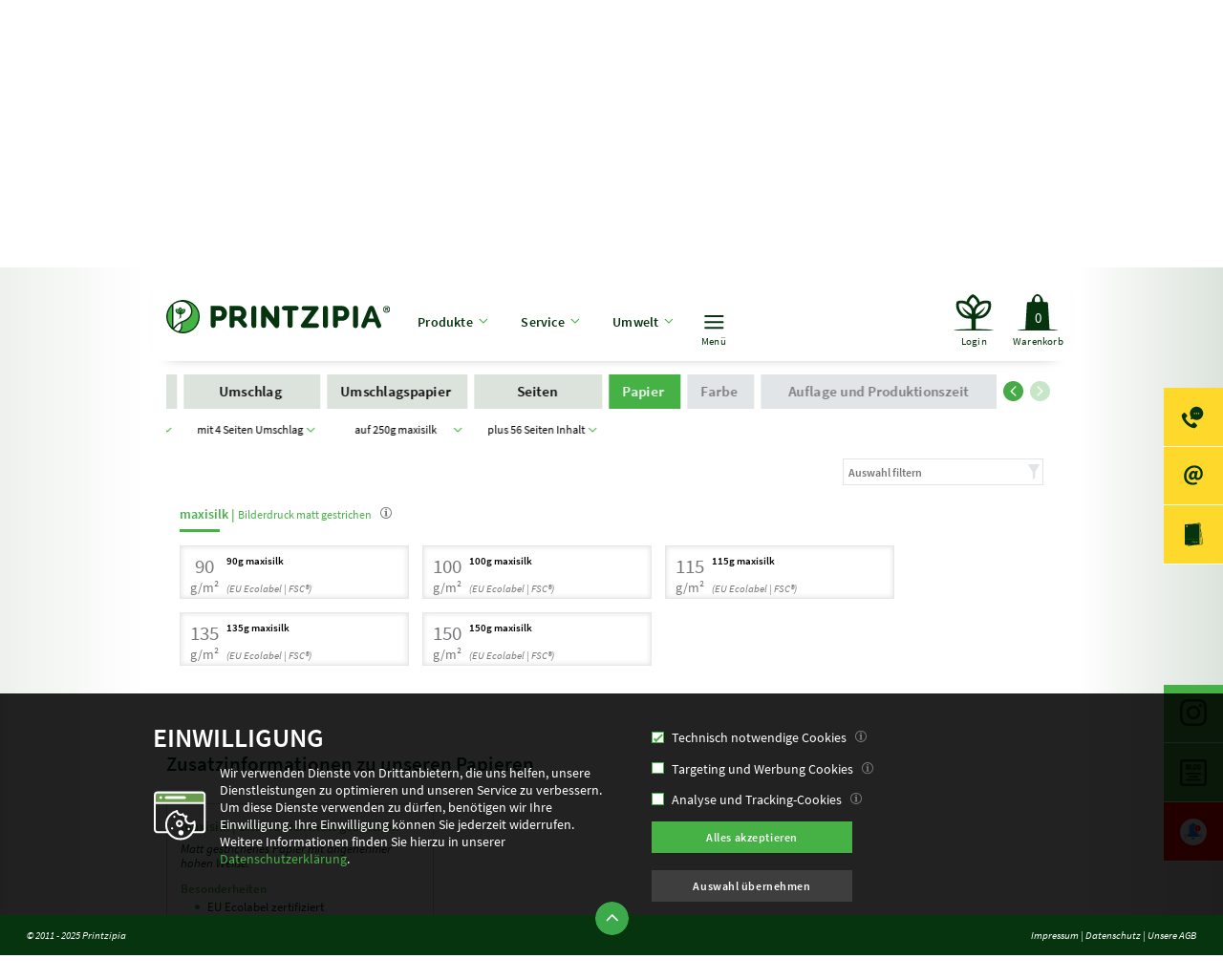

--- FILE ---
content_type: text/html; charset=utf-8
request_url: https://www.printzipia.de/Broschueren-rueckenstich-a4-quadrat-21-mit-4-seiten-umschlag-auf-250g-maxisilk-plus-56-seiten-inhalt-46535.html
body_size: 8844
content:
<!DOCTYPE html>
					<html lang="de">
					<head>		<meta http-equiv="Content-Type" content="text/html; charset=UTF-8">
						<meta name="viewport" content="width=device-width,initial-scale=1"></meta><link href="/static_content_2025-07-16_18/css/printzipia.de/shop_screen.css" rel="stylesheet" media="screen" type="text/css"/>		<script>
					        var Hyphenopoly = {
					            require: {
					                "de": "Silbentrennungsalgorithmus"
					            },
					            setup: {
					                selectors: {
					                    ".two_text_columns": {},
					                    ".hyphen_auto": {},
					                    ".two_text_columns_manual_column": {},
					                    ".one_text_column": {}
					                }
					            }
					        };
						</script>		<script src="/static_content_2025-07-16_18/jquery/jquery.min.js"></script><script src="/static_content_2025-07-16_18/swiper/swiper-bundle.min.js"></script><script src="/static_content_2025-07-16_18/shopsystem/master.min.js"></script>
						<script src="/static_content_2025-07-16_18/js.cookie/js.cookie.js"></script>
						<script src="/static_content_2025-07-16_18/hyphenpoly/Hyphenopoly_Loader.js"></script>
				  		<script src="/static_content_2025-07-16_18/printzipia.de/min/finishing_type_options_blocks.js"></script>
					  			<script>all_pages();</script><title>Broschüren Kataloge Rückenstich A4 Quadrat 4 Seiten Umschlag 56 Seiten Inhalt</title><meta name="keywords" content="digitaldruck broschüre,druck von broschüren,Broschüren,Magazin,Drucksachen,broschüren drucken günstig,Heft,günstige broschüren,Katalog,günstig buch drucken,broschüren drucken online,broschüre günstig drucken"/><meta name="audience" content="Agenturen, Firmen, Unternehmer, Betriebe, Umweltbewusste"/><meta name="description" content="Broschüren aus 100% Recycling Naturpapier - Rückenstich und Klebebindung Rückenstich (Klammer) DIN A4 Quadrat 4 Seiten Umschlag 250g maxisilk 56 Seiten Inhalt"/>	
			  			<meta name="robots" content="index,follow,noodp"/>
		                <meta name="revisit-after" content="after 14 days"/>
		                <link rel="shortcut icon" href="/favicon.ico"/>
		                <link rel="icon" type="image/png" href="/favicon.png" sizes="32x32">
						<link rel="icon" type="image/png" href="/favicon.png" sizes="96x96">
						<link rel="apple-touch-icon" sizes="180x180" href="/favicon_apple-touch-ico.png">	
		                <link rel="icon" type="image/svg+xml" href="/favicon.svg" sizes="any">			                
					</head>
					<body class="">	<span class="page_container"><?xml version="1.0"?>
<span xmlns:fn="http://www.w3.org/2005/xpath-functions" id="top_navigation" class="top_navigation PROD"><a href="/" class="top_navigation_element top_navigation_logo no_hover" id="header_logo"><img class="top_navigation_logo" src="/icons/printzipia.de/printzipia_logo.svg" alt="Printzipia &#x2013; Ihre &#xF6;kologische Internet Druckerei"/></a><span class="dropdown"><span class="top_navigation_element dropdown" id="header_nav_products" onclick="fake_selectbox_handle_click('products_nav');">Produkte</span></span><span class="dropdown"><span class="top_navigation_element dropdown" id="header_nav_service" onclick="fake_selectbox_handle_click('service_nav');">Service</span><span clasS="fake_selectbox_content small_dropdown_menu top" id="service_nav"><a href="/papiermuster/" title="Umweltschonende &#xF6;kologisch unbedenkliche Papiermuster">Papiermuster bestellen</a><br/><a href="/papiere_uebersicht/" title="Unsere Umweltpapiere in der &#xDC;bersicht">Unsere Umweltpapiere</a><br/><a href="/datenhandling/" title="Datenhandling f&#xFC;r umweltbewusste &#xF6;kologische Drucksachen">Datenhandling</a><br/><a href="/faq/" title="FAQ rund um &#xF6;kologische Drucksachen und umweltbewusstes Drucken">FAQ</a><br/><a href="/versandhinweis/" title="Versandhinweis f&#xFC;r Ihre &#xF6;kologisch gedruckten Drucksachen">Versandhinweis</a><br/><a href="/customer/newsletter/" title="Nat&#xFC;rlich gut informiert - mit dem Printzipia-Newsletter">Newsletter</a></span></span><span class="dropdown"><span class="top_navigation_element dropdown" id="header_nav_environment" onclick="fake_selectbox_handle_click('environment_nav');">Umwelt</span><span clasS="fake_selectbox_content small_dropdown_menu top" id="environment_nav"><a href="/blauer_engel/" title="Blaue Engel | Das Umweltzeichen">Blauer Engel</a><br/><a href="/klimaneutral_drucken/" title="nature office - Klimaneutral drucken">Klimaneutral drucken</a><br/><a href="/oekologisch_drucken/" title="&#xD6;kologisch umweltbewusste Online-Druckerei Printzipia">Ökologisch drucken</a><br/><a href="https://blog.printzipia.de" title="Die st&#xE4;rksten Umweltideen - Printzipia-Blog" target="_blank">Umweltblog</a></span></span><form action="/search/" method="POST" class="top_nav_search_form"><input name="searchString" class="search" type="text" id="header_nav_search" placeholder="Suche" value=""/></form><span id="header_nav_sub_nav" onclick="fake_selectbox_handle_click('sub_nav');" class="top_navigation_element_with_image"><span id="sub_nav" class="sub_nav"><form action="/search/" method="POST" class="top_nav_search_form"><input class="top_navigation_element_sub_nav search" type="text" id="header_nav_search_sub_nav" name="searchString" placeholder="Suche" value="" onclick="event.stopPropagation();"/></form><br/><a href="/die_gruenbaums" class="top_navigation_element_sub_nav" id="header_nav_gruenbaums_sub_nav">Die Grünbaums</a><a class="top_navigation_element_sub_nav" id="header_nav_blog_sub_nav" href="https://blog.printzipia.de" target="_blank">Blog</a><br/><span id="header_nav_environment_sub_nav" class="top_navigation_element_sub_nav"><span class="sub_nav_links_container_headline">Umwelt</span><span class="sub_nav_links_container"><a href="/blauer_engel/" title="Blaue Engel | Das Umweltzeichen">Blauer Engel</a><a href="/oekologisch_drucken/" title="&#xD6;kologisch umweltbewusste Online-Druckerei Printzipia">Ökologisch drucken</a><a href="https://blog.printzipia.de" title="Die st&#xE4;rksten Umweltideen - Printzipia-Blog" target="_blank">Umweltblog</a></span></span><br/><span id="header_nav_service_sub_nav" class="top_navigation_element_sub_nav"><span class="sub_nav_links_container_headline">Service</span><span class="sub_nav_links_container"><a href="/papiermuster/" title="Umweltschonende &#xF6;kologisch unbedenkliche Papiermuster">Papiermuster bestellen</a><a href="/papiere_uebersicht/" title="Unsere Umweltpapiere in der &#xDC;bersicht">Unsere Umweltpapiere</a><a href="/datenhandling/" title="Datenhandling f&#xFC;r umweltbewusste &#xF6;kologische Drucksachen">Datenhandling</a><a href="/faq/" title="FAQ rund um &#xF6;kologische Drucksachen und umweltbewusstes Drucken">FAQ</a><a href="/versandhinweis/" title="Versandhinweis f&#xFC;r Ihre &#xF6;kologisch gedruckten Drucksachen">Versandhinweis</a><a href="/customer/newsletter/" title="Nat&#xFC;rlich gut informiert - mit dem Printzipia-Newsletter">Newsletter</a></span></span></span>
			Menü 
			</span><span class="right_elements"><a href="/login/" class="top_navigation_element_with_image login" id="login">Login</a><a id="shopping_cart" href="/shopping_basket/show/" class="top_navigation_element_with_image shopping_cart">	
				Warenkorb<br/><span class="shopping_cart_articles">0</span></a><br/></span><span clasS="fake_selectbox_content products top" id="products_nav"><span class="inner"><span class="as_table_cell product_menu_section">Druckprodukte</span><span class="as_table_cell max_width"><span class="top_navigation_product_navigation_element"><a href="/bloecke.html">Blöcke</a><span class="article_special_info_wrapper">
		 
	</span></span><span class="top_navigation_product_navigation_element"><a href="/Briefpapier.html">Briefpapier</a><span class="article_special_info_wrapper">
		 
	</span></span><span class="top_navigation_product_navigation_element"><a href="/Briefumschlaege-umweltfreundlich-online-drucken.html">Briefumschläge</a><span class="article_special_info_wrapper">
		 
	</span></span><span class="top_navigation_product_navigation_element"><a href="/Broschueren.html">Broschüren / Kataloge</a><span class="article_special_info_wrapper"><span class="finishing_blue_angel"> </span>
		 
	</span></span><span class="top_navigation_product_navigation_element"><a href="/etiketten.html">Etiketten</a><span class="article_special_info_wrapper">
		 
	</span></span><span class="top_navigation_product_navigation_element"><a href="/Faltblaetter.html">Faltblätter</a><span class="article_special_info_wrapper"><span class="finishing_blue_angel"> </span>
		 
	</span></span><span class="top_navigation_product_navigation_element"><a href="/Flyer.html">Flyer</a><span class="article_special_info_wrapper"><span class="finishing_blue_angel"> </span>
		 
	</span></span><span class="top_navigation_product_navigation_element"><a href="/gastronomie-und-hotelbedarf.html">Gastronomie-/Hotelbedarf</a><span class="article_special_info_wrapper"><span class="finishing_blue_angel"> </span>
		 
	</span></span><span class="top_navigation_product_navigation_element"><a href="/Mappen.html">Mappen</a><span class="article_special_info_wrapper"><span class="finishing_blue_angel"> </span>
		 
	</span></span><span class="top_navigation_product_navigation_element"><a href="/Plakate.html">Plakate</a><span class="article_special_info_wrapper"><span class="finishing_blue_angel"> </span>
		 
	</span></span><span class="top_navigation_product_navigation_element"><a href="/Postkarten.html">Postkarten</a><span class="article_special_info_wrapper"><span class="finishing_blue_angel"> </span>
		 
	</span></span><span class="top_navigation_product_navigation_element"><a href="/Schreibtischunterlagen.html">Schreibtischunterlagen</a><span class="article_special_info_wrapper"><span class="finishing_blue_angel"> </span>
		 
	</span></span><span class="top_navigation_product_navigation_element"><a href="/Papiertragetaschen.html">Tragetaschen / Papiertüten</a><span class="article_special_info_wrapper">
		 
	</span></span><span class="top_navigation_product_navigation_element"><a href="/Visitenkarten-umweltfreundlich-online-drucken.html">Visitenkarten</a><span class="article_special_info_wrapper">
		 
	</span></span><span class="top_navigation_product_navigation_element"><a href="/Wandkalender.html">Wandkalender</a><span class="article_special_info_wrapper"><span class="finishing_blue_angel"> </span>
		 
	</span></span></span><span class="footnote"><span class="article_special_info_wrapper"><span class="finishing_blue_angel">   Gekennzeichnete Produkte können mit dem Umweltzeichen Blauer Engel versehen werden.<br/>
   Bestellung direkt im Shop.</span></span></span></span></span></span><span xmlns:fn="http://www.w3.org/2005/xpath-functions" class="footer small" id="footer"><span class="arrow_spacer"><span class="footer_left">
			© 2011 - 2025 Printzipia 
		</span><span class="arrow" onclick="toggle_class('footer','small','big')"> </span><span class="footer_right"><a href="/impressum/" title="Impressum &#xF6;kologische Internet-Druckerei Printzipia in 97080 W&#xFC;rzburg.">Impressum</a>  
				|
				<a href="/datenschutz/" title="Datenschutz im &#xF6;kologischen Druckshop Printzipia">Datenschutz</a> 
				|
				<a href="/agbs/" title="AGB Printzipia - &#xF6;kologische Internet-Druckerei">Unsere AGB</a></span></span><span class="content"><h2>Kontakt</h2><b>Printzipia</b><br/>
			eine Marke der bonitasprint gmbh 
			<br/>
			Max-von-Laue-Straße 31 
			<br/>
			97080 Würzburg 
			<br/><br/>
			Telefon: +49 931 90083-830 
			<br/>
			E-Mail: <a href="mailto:info@printzipia.de">info@printzipia.de</a></span><span class="content"><h2>Öffnungszeiten</h2> 
			Sie erreichen uns persönlich: 
			<br/><b>Montag bis Donnerstag</b><br/>
			08:00 bis 16:30 Uhr 
			<br/><b>Freitag</b><br/>
			08:00 bis 13:00 Uhr 
		</span><span class="content"><h2>Informationen</h2><a href="/papiermuster/" title="Umweltschonende &#xF6;kologisch unbedenkliche Papiermuster">Papiermuster bestellen</a><br/><a href="/versandhinweis/" title="Versandhinweis f&#xFC;r Ihre &#xF6;kologisch gedruckten Drucksachen">Versandhinweis</a><br/><a href="/datenschutz/" title="Datenschutz im &#xF6;kologischen Druckshop Printzipia">Datenschutz</a><br/><a href="/datenschutz/cookie_settings/" title="Pers&#xF6;nliche Datenschutzeinstellungen verwalten">Meine Datenschutzeinstellungen</a><br/><a href="/widerrufsbelehrung/" title="Widerrufsbelehrung im &#xF6;kologischen Printshop Printzipia">Widerrufsbelehrung</a><br/><a href="/agbs/" title="AGB Printzipia - &#xF6;kologische Internet-Druckerei">Unsere AGB</a><br/><a href="/faq/" title="FAQ rund um &#xF6;kologische Drucksachen und umweltbewusstes Drucken">FAQ</a><br/><a href="/impressum/" title="Impressum &#xF6;kologische Internet-Druckerei Printzipia in 97080 W&#xFC;rzburg.">Impressum</a></span><span class="content payment_modes"><h2>Zahlungsarten</h2><img src="/icons/printzipia.de/payment/paypal.svg" alt="Paypal" title="Paypal"/><img src="/icons/printzipia.de/payment/mastercard.svg" alt="Mastercard" title="Mastercard"/><img src="/icons/printzipia.de/payment/visa.svg" alt="Visa" title="Visa"/><br/><img src="/icons/printzipia.de/payment/sofortueberweisung.svg" alt="Sofort&#xFC;berweisung" title="Sofort&#xFC;berweisung"/><img src="/icons/printzipia.de/payment/giropay.svg" alt="Giropay" title="Giropay"/><img src="/icons/printzipia.de/payment/vorkasse.svg" alt="Vorkasse" title="Vorkasse"/></span><span class="content memberships last"><h2>Umweltzertifizierungen &amp; Mitgliedschaften</h2><span class="membership_container"><span class="membership"><a href="https://www.eu-ecolabel.de/" rel="nofollow" target="_blank" title="EU Ecolabel | EU-Blume"><img src="/icons/printzipia.de/membership_ecolabel.svg"/></a></span><span class="membership"><a href="https://www.blauer-engel.de/" rel="nofollow" target="_blank" title="Blaue Engel | Das Umweltzeichen"><img src="/icons/printzipia.de/membership_blue_angel.svg"/></a></span><span class="membership"><a href="https://www.natureoffice.com/" rel="nofollow" target="_blank" title="nature office - Klimaneutral drucken"><img src="/icons/printzipia.de/membership_klimaneutral.svg"/></a></span><span class="membership"><a href="https://www.umweltpakt.bayern.de/" rel="nofollow" target="_blank" title="Umweltpakt Bayern"><img src="/icons/printzipia.de/membership_umweltpakt.svg"/></a></span><span class="membership"><a href="http://www.deutscheumweltstiftung.de/" rel="nofollow" target="_blank" title="Deutsche Umweltstiftung - Hoffnung durch Handeln"><img src="/icons/printzipia.de/membership_deutschte_umwetlstiftung.svg"/></a></span><span class="membership"><a href="http://www.baumgroup.de/" rel="nofollow" target="_blank" title="Das B.A.U.M.-Netzwerk - Wirtschaftlichkeit. Nachhaltigkeit. Zukunft."><img src="/icons/printzipia.de/membership_baum_mitglied_seit_2009.svg"/></a></span></span></span></span><div id="cookie_confirmation_message"><span class="cookie_confirmation_content_container"><span class="cookie_confirmation_message_headline">Einwilligung</span><span class="cookie_confirmation_message_text">Wir verwenden Dienste von Drittanbietern, die uns helfen, unsere Dienstleistungen zu optimieren und unseren Service zu verbessern. Um diese Dienste verwenden zu dürfen, benötigen wir Ihre Einwilligung. Ihre Einwilligung können Sie jederzeit widerrufen. Weitere Informationen finden Sie hierzu in unserer <a href="/datenschutz" title="Zur Datenschutzerkl&#xE4;rung">Datenschutzerklärung</a>.</span><form id="form_cookie_confirmation_message" action="/system/cookie_management/" method="POST"><input type="hidden" name="fmode" value="system_cookie_management"/><span class="cookie_confirmation_checkbox_container"><label xmlns:fn="http://www.w3.org/2005/xpath-functions" class="styled_checkbox small_padding inactive cookie"><input type="checkbox" name="cookies_needed" style="" id="cookies_needed" autocomplete="off" checked="checked" onclick=""/><span class="checkmark checkbox"/></label><label accesskey="1" for="cookies_needed" class="checkbox_inactive">Technisch notwendige Cookies</label><span class="cookie_confirmation_additional_information_container"><span class="cookie_confirmation_additional_information_description">Diese Cookies sind für die Bereitstellung unserer Dienste und für die Verwendung bestimmter Funktionen von wesentlicher Bedeutung.
Ohne diese Cookies können wir Ihnen bestimmte Dienste wie z. B. den Warenkorb oder die Bestellfunktion auf unserer Website nicht zur Verfügung stellen.
Diese Cookies werden lediglich intern verwendet und dienen zu keinen Analyse, Tracking- oder Werbezwcken.</span></span><br/><label xmlns:fn="http://www.w3.org/2005/xpath-functions" class="styled_checkbox small_padding cookie"><input type="checkbox" name="cookies_targeting" style="" id="cookies_targeting" autocomplete="off" onclick=""/><span class="checkmark checkbox"/></label><label accesskey="1" for="cookies_targeting">Targeting und Werbung Cookies</label><span class="cookie_confirmation_additional_information_container"><span class="cookie_confirmation_additional_information_description">Diese Cookies werden genutzt, um Werbung anzuzeigen, die Sie aufgrund Ihrer Surfgewohnheiten wahrscheinlich interessieren wird.
Diese Cookies, die von unseren Inhalten und Werbeanbietern bereitgestellt werden, können Informationen, die sie von unserer Website gesammelt haben, mit anderen Informationen kombinieren, welche sie durch Aktivitäten Ihres Webbrowsers in Ihrem Netzwerk von Websites gesammelt haben.
Wenn Sie diese Targeting- oder Werbe-Cookies entfernen oder deaktivieren, werden weiterhin Anzeigen angezeigt. Diese sind für Sie jedoch möglicherweise nicht relevant.
<br/>
Unsere Werbepartner sind:
<ul><li>Google Adwords</li></ul></span></span><br/><label xmlns:fn="http://www.w3.org/2005/xpath-functions" class="styled_checkbox small_padding cookie"><input type="checkbox" name="cookies_analytics" style="" id="cookies_analytics" autocomplete="off" onclick=""/><span class="checkmark checkbox"/></label><label accesskey="1" for="cookies_analytics">Analyse und Tracking-Cookies</label><span class="cookie_confirmation_additional_information_container"><span class="cookie_confirmation_additional_information_description">Diese Cookies werden zum Sammeln von anonymisierten Informationen verwendet, um den Verkehr auf unserer Website und die Nutzung unserer Website durch Besucher zu analysieren.
Diese Cookies können beispielsweise nachverfolgen, wie lange Sie auf der Website verweilen oder welche Seiten Sie besuchen. So können wir verstehen, wie wir unsere Website für Sie verbessern können.
Die durch diese Analyse und Tracking-Cookies gesammelten Informationen identifizieren keinen einzelnen Besucher.
<br/>
Unsere Analysepartner sind:
<ul><li>Google Adwords</li></ul></span></span></span><span class="cookie_confirmation_button_container"><span onclick="cookie_confirm_all()" class="button_style_2">Alles akzeptieren</span><br/><br/><input type="submit" class="button_style_cookie" value="Auswahl &#xFC;bernehmen"/></span><span class="error_message" id="cookie_confirmation_error" style="display:none;">
						Es trat ein Fehler auf. Bitte versuchen Sie es erneut. 
					</span></form></span><script>
					cookie_show_confirmation_message();
				</script></div>
<?xml version="1.0"?>
<div id="ajax_response" class="PROD"><span class="right_menu"><span class="menu_entry"><span class="icon contact">
							 
						</span><span clasS="long_desc"><b>+49 931 90 083 830</b><br/>
							Mo. - Do. 08:00 - 16:30 Uhr <br/>
							Fr. 08:00 - 13:00 Uhr
						</span></span><span class="menu_entry"><span class="icon e_mail">
							 
						</span><span clasS="long_desc"><br/><b><a href="mailto:info@printzipia.de">info@printzipia.de</a></b><br/></span></span><span class="menu_entry"><span class="icon papersample">
							 
						</span><span clasS="long_desc"><br/><a class="link_style_1" href="/papiermuster/" title="Umweltschonende &#xF6;kologisch unbedenkliche Papiermuster">Papiermuster bestellen</a><br/></span></span><span class="social_media_container"><span class="menu_entry"><span class="icon instagramm">
										 
									</span><span clasS="long_desc"><br/><a class="link_style_1" target="_blank" href="https://www.instagram.com/printzipia/" title="Instagram Printzipia">Instagram Printzipia</a><br/></span></span><span class="menu_entry"><span class="icon blog">
										 
									</span><span clasS="long_desc"><br/><a class="link_style_1" target="_blank" href="https://blog.printzipia.de/" title="Umweltblog">Umweltblog</a><br/></span></span><span class="menu_entry"><span class="icon news">
										 
									</span><span clasS="long_desc"><br/><a class="link_style_1" href="/aktuelles" title="Aktuelles">Aktuelles</a><br/></span></span></span></span><span class="current_product_group" id="product_top_slider"><span class="product_header_image" style="background-image:url(/content/printzipia.de/images/broschueren/00_page_header.jpg)"> </span><span class="text_block"><h2>Broschüren / Kataloge<span class="product_slogan"> – unser Bestseller.</span></h2><br/><span class="description">Hochwertig und dabei umweltverträglich. Große Auswahl an Formaten und Seitenumfängen, auch mit Veredelung. Ob einfaches Handout oder hochwertiges Imageprospekt, hier finden Sie die ganze Vielfalt.</span></span></span><span class="breadcrumbs_article"><span class="swiper-container swiper-container_article_breadcrumbs breadcrumbs_article" id="breadcrumbs_article"><div class="swiper-wrapper"><div class="swiper-slide article_breadcrumbs"><span class="article_breadcrumb_with_description"><a class="section selected" href="/" title="&#xE4;ndern">Produktauswahl 
										</a><br/><span class="value ">Broschüren / Kataloge



									 
								</span></span></div><div class="swiper-slide article_breadcrumbs"><span class="article_breadcrumb_with_description"><a class="section selected" href="/Broschueren.html" title="&#xE4;ndern">Bindung 
										</a><br/><span class="value selectable" onclick="fake_selectbox_handle_click('quick_select_nav_level_5');">Rückenstich (Klammer)



									 
								</span></span></div><div class="swiper-slide article_breadcrumbs"><span class="article_breadcrumb_with_description"><a class="section selected" href="/Broschueren-rueckenstich-14028.html" title="&#xE4;ndern">Format 
										</a><br/><span class="value selectable" onclick="fake_selectbox_handle_click('quick_select_format');">A4 Quadrat <span class="format_details">(21,0 x 21,0 cm)</span>



									 
								</span></span></div><div class="swiper-slide article_breadcrumbs"><span class="article_breadcrumb_with_description"><a class="section selected" href="/Broschueren-rueckenstich-a4-quadrat-21-26952.html" title="&#xE4;ndern">Umschlag 
										</a><br/><span class="value selectable" onclick="fake_selectbox_handle_click('quick_select_nav_level_3');">mit 4 Seiten Umschlag



									 
								</span></span></div><div class="swiper-slide article_breadcrumbs"><span class="article_breadcrumb_with_description"><a class="section selected" href="/Broschueren-rueckenstich-a4-quadrat-21-mit-4-seiten-umschlag-26953.html" title="&#xE4;ndern">Umschlagspapier 
										</a><br/><span class="value selectable" onclick="fake_selectbox_handle_click('quick_select_nav_level_4');">auf 250g maxisilk



									 
								</span></span></div><div class="swiper-slide article_breadcrumbs"><span class="article_breadcrumb_with_description"><a class="section selected" href="/Broschueren-rueckenstich-a4-quadrat-21-mit-4-seiten-umschlag-auf-250g-maxisilk-46495.html" title="&#xE4;ndern">Seiten 
										</a><br/><span class="value selectable" onclick="fake_selectbox_handle_click('quick_select_nav_level');">plus 56 Seiten Inhalt



									 
								</span></span></div><div class="swiper-slide article_breadcrumbs"><span class="article_breadcrumb_with_description"><span class="section active">Papier 
										</span><br/><span class="value ">



									 
								</span></span></div><div class="swiper-slide article_breadcrumbs"><span class="article_breadcrumb_with_description"><span class="section not_set">Farbe 
										</span><br/><span class="value ">



									 
								</span></span></div><div class="swiper-slide article_breadcrumbs"><span class="article_breadcrumb_with_description"><span class="section not_set">Auflage und Produktionszeit</span><span class="value"> </span></span></div></div><div class="swiper_navigation_container_article_breadcrumbs"><div class="swiper-button-prev_article_breadcrumb"> </div><div class="swiper-button-next_article_breadcrumb"> </div></div></span><span class="fake_selectbox_content products" id="quick_select_nav_level_5"><span class="column"><a href="/Broschueren-rueckenstich-a4-quadrat-21-mit-4-seiten-umschlag-auf-250g-maxisilk-plus-56-seiten-inhalt-46535.html" class=" selected">Rückenstich (Klammer)</a><br/><a href="/Broschueren-klebebindung-a4-quadrat-21-mit-4-seiten-umschlag-auf-250g-maxisilk-plus-56-seiten-inhalt-49094.html" class="">Klebebindung</a><br/></span></span><span class="fake_selectbox_content products" id="quick_select_format"><span class="column"><h3>Hochformate</h3><a href="/Broschueren-rueckenstich-a4-hoch-mit-4-seiten-umschlag-auf-250g-maxisilk-plus-56-seiten-inhalt-41400.html" class="">A4 hoch <span class="format_details">(21,0 x 29,7 cm)</span></a><br/><a href="/Broschueren-rueckenstich-art-size-mit-4-seiten-umschlag-auf-250g-maxisilk-plus-56-seiten-inhalt-72243.html" class="">Art-Size <span class="format_details">(21,0 x 28,0 cm)</span></a><br/><a href="/Broschueren-rueckenstich-a5-hoch-mit-4-seiten-umschlag-auf-250g-maxisilk-plus-56-seiten-inhalt-41683.html" class="">A5 hoch <span class="format_details">(14,8 x 21,0 cm)</span></a><br/><a href="/Broschueren-rueckenstich-a6-hoch-mit-4-seiten-umschlag-auf-250g-maxisilk-plus-56-seiten-inhalt-47259.html" class="">A6 hoch <span class="format_details">(10,5 x 14,8 cm)</span></a><br/><a href="/Broschueren-rueckenstich-din-lang-105-210-mit-4-seiten-umschlag-auf-250g-maxisilk-plus-56-seiten-inhalt-47983.html" class="">DIN lang classic <span class="format_details">(10,5 x 21,0 cm)</span></a><br/></span><span class="column"><h3>Querformate</h3><a href="/Broschueren-rueckenstich-a4-quer-mit-4-seiten-umschlag-auf-250g-maxisilk-plus-56-seiten-inhalt-41610.html" class="">A4 quer <span class="format_details">(29,7 x 21,0 cm)</span></a><br/><a href="/Broschueren-rueckenstich-art-size-quer-mit-4-seiten-umschlag-auf-250g-maxisilk-plus-56-seiten-inhalt-72570.html" class="">Art-Size quer <span class="format_details">(28,0 x 21,0 cm)</span></a><br/><a href="/Broschueren-rueckenstich-a5-quer-mit-4-seiten-umschlag-auf-250g-maxisilk-plus-56-seiten-inhalt-42076.html" class="">A5 quer <span class="format_details">(21,0 x 14,8 cm)</span></a><br/><a href="/Broschueren-rueckenstich-a6-quer-mit-4-seiten-umschlag-auf-250g-maxisilk-plus-56-seiten-inhalt-47378.html" class="">A6 quer <span class="format_details">(14,8 x 10,5 cm)</span></a><br/><a href="/Broschueren-rueckenstich-din-lang-quer-210-105-mit-4-seiten-umschlag-auf-250g-maxisilk-plus-56-seiten-inhalt-48102.html" class="">DIN lang classic quer  <span class="format_details">(21,0 x 10,5 cm)</span></a><br/></span><span class="column"><h3>Quadratisch</h3><a href="/Broschueren-rueckenstich-a4-quadrat-21-mit-4-seiten-umschlag-auf-250g-maxisilk-plus-56-seiten-inhalt-46535.html" class=" selected">A4 Quadrat <span class="format_details">(21,0 x 21,0 cm)</span></a><br/><a href="/Broschueren-rueckenstich-a5-quadrat-14-8-mit-4-seiten-umschlag-auf-250g-maxisilk-plus-56-seiten-inhalt-46654.html" class="">A5 Quadrat <span class="format_details">(14,8 x 14,8 cm)</span></a><br/><a href="/Broschueren-rueckenstich-12-x-12-cm-quadrat-mit-4-seiten-umschlag-auf-250g-maxisilk-plus-56-seiten-inhalt-68190.html" class="">12 cm Quadrat <span class="format_details">(12,0 x 12,0 cm)</span></a><br/></span></span><span class="fake_selectbox_content products" id="quick_select_nav_level_3"><span class="column"><a href="/Broschueren-rueckenstich-a4-quadrat-21-mit-4-seiten-umschlag-auf-250g-maxisilk-plus-56-seiten-inhalt-46535.html" class=" selected">mit 4 Seiten Umschlag</a><br/><a href="/Broschueren-rueckenstich-a4-quadrat-21-ohne-extra-Umschlag-27132.html" class=" other_config"> ohne extra Umschlag</a><br/></span></span><span class="fake_selectbox_content products" id="quick_select_nav_level_4"><span class="column"><h3>VIVUS 89 | <span class="classification_sub">Ungestrichen</span></h3><a href="/Broschueren-rueckenstich-a4-quadrat-21-mit-4-seiten-umschlag-auf-150g-vivus-89-plus-56-seiten-inhalt-27092.html" class="">auf 150g Vivus 89</a><br/><a href="/Broschueren-rueckenstich-a4-quadrat-21-mit-4-seiten-umschlag-auf-190g-vivus-89-plus-56-seiten-inhalt-200543.html" class="">auf 190g Vivus 89</a><br/><a href="/Broschueren-rueckenstich-a4-quadrat-21-mit-4-seiten-umschlag-auf-250g-vivus-89-plus-56-seiten-inhalt-200540.html" class="">auf 250g Vivus 89</a><br/></span><span class="column"><h3>CIRLCESILK | <span class="classification_sub">Bilderdruck matt gestrichen</span></h3><a href="/Broschueren-rueckenstich-a4-quadrat-21-mit-4-seiten-umschlag-auf-170g-circlesilk-plus-56-seiten-inhalt-202628.html" class="">auf 170g Circlesilk</a><br/><a href="/Broschueren-rueckenstich-a4-quadrat-21-mit-4-seiten-umschlag-auf-250g-circlesilk-plus-56-seiten-inhalt-27043.html" class="">auf 250g Circlesilk</a><br/></span><span class="column"><h3><b>Circle</b><i>offset</i> Premium White | <span class="classification_sub">Ungestrichen</span></h3><a href="/Broschueren-rueckenstich-a4-quadrat-21-mit-4-seiten-umschlag-auf-160g-circleoffset-premium-63326.html" class=" other_config">auf 160g Circleoffset Premium White</a><br/><a href="/Broschueren-rueckenstich-a4-quadrat-21-mit-4-seiten-umschlag-auf-250g-circleoffset-premium-210495.html" class=" other_config">auf 250g Circleoffset Premium White</a><br/><a href="/Broschueren-rueckenstich-a4-quadrat-21-mit-4-seiten-umschlag-auf-350g-circleoffset-premium-63322.html" class=" other_config">auf 350g Circleoffset Premium White</a><br/></span><span class="column"><h3>maxigloss | <span class="classification_sub">Bilderdruck glänzend gestrichen</span></h3><a href="/Broschueren-rueckenstich-a4-quadrat-21-mit-4-seiten-umschlag-auf-170g-maxigloss-plus-56-seiten-inhalt-207685.html" class="">auf 170g maxigloss</a><br/><a href="/Broschueren-rueckenstich-a4-quadrat-21-mit-4-seiten-umschlag-auf-250g-maxigloss-plus-56-seiten-inhalt-46773.html" class="">auf 250g maxigloss</a><br/><a href="/Broschueren-rueckenstich-a4-quadrat-21-mit-4-seiten-umschlag-auf-300g-maxigloss-plus-56-seiten-inhalt-207688.html" class="">auf 300g maxigloss</a><br/></span><span class="column"><h3>maxisilk | <span class="classification_sub">Bilderdruck matt gestrichen</span></h3><a href="/Broschueren-rueckenstich-a4-quadrat-21-mit-4-seiten-umschlag-auf-170g-maxisilk-plus-56-seiten-inhalt-205147.html" class="">auf 170g maxisilk</a><br/><a href="/Broschueren-rueckenstich-a4-quadrat-21-mit-4-seiten-umschlag-auf-250g-maxisilk-plus-56-seiten-inhalt-46535.html" class=" selected">auf 250g maxisilk</a><br/><a href="/Broschueren-rueckenstich-a4-quadrat-21-mit-4-seiten-umschlag-auf-300g-maxisilk-plus-56-seiten-inhalt-205150.html" class="">auf 300g maxisilk</a><br/></span></span><span class="fake_selectbox_content products" id="quick_select_nav_level"><span class="&#10;&#9;&#9;&#9;&#9;&#9;&#9;&#9;&#9;&#9;&#9;&#9;&#9;&#9;&#9;&#9;&#9;column dynamic_5"><a href="/Broschueren-rueckenstich-a4-quadrat-21-mit-4-seiten-umschlag-auf-250g-maxisilk-plus-4-seiten-inhalt-46499.html" class="">plus  4 Seiten Inhalt</a><br/><a href="/Broschueren-rueckenstich-a4-quadrat-21-mit-4-seiten-umschlag-auf-250g-maxisilk-plus-8-seiten-inhalt-46496.html" class="">plus  8 Seiten Inhalt</a><br/><a href="/Broschueren-rueckenstich-a4-quadrat-21-mit-4-seiten-umschlag-auf-250g-maxisilk-plus-12-seiten-inhalt-46502.html" class="">plus 12 Seiten Inhalt</a><br/><a href="/Broschueren-rueckenstich-a4-quadrat-21-mit-4-seiten-umschlag-auf-250g-maxisilk-plus-16-seiten-inhalt-46505.html" class="">plus 16 Seiten Inhalt</a><br/><a href="/Broschueren-rueckenstich-a4-quadrat-21-mit-4-seiten-umschlag-auf-250g-maxisilk-plus-20-seiten-inhalt-46508.html" class="">plus 20 Seiten Inhalt</a><br/><a href="/Broschueren-rueckenstich-a4-quadrat-21-mit-4-seiten-umschlag-auf-250g-maxisilk-plus-24-seiten-inhalt-46511.html" class="">plus 24 Seiten Inhalt</a><br/><a href="/Broschueren-rueckenstich-a4-quadrat-21-mit-4-seiten-umschlag-auf-250g-maxisilk-plus-28-seiten-inhalt-46514.html" class="">plus 28 Seiten Inhalt</a><br/><a href="/Broschueren-rueckenstich-a4-quadrat-21-mit-4-seiten-umschlag-auf-250g-maxisilk-plus-32-seiten-inhalt-46517.html" class="">plus 32 Seiten Inhalt</a><br/><a href="/Broschueren-rueckenstich-a4-quadrat-21-mit-4-seiten-umschlag-auf-250g-maxisilk-plus-36-seiten-inhalt-46520.html" class="">plus 36 Seiten Inhalt</a><br/><a href="/Broschueren-rueckenstich-a4-quadrat-21-mit-4-seiten-umschlag-auf-250g-maxisilk-plus-40-seiten-inhalt-46523.html" class="">plus 40 Seiten Inhalt</a><br/><a href="/Broschueren-rueckenstich-a4-quadrat-21-mit-4-seiten-umschlag-auf-250g-maxisilk-plus-44-seiten-inhalt-46526.html" class="">plus 44 Seiten Inhalt</a><br/><a href="/Broschueren-rueckenstich-a4-quadrat-21-mit-4-seiten-umschlag-auf-250g-maxisilk-plus-48-seiten-inhalt-46529.html" class="">plus 48 Seiten Inhalt</a><br/><a href="/Broschueren-rueckenstich-a4-quadrat-21-mit-4-seiten-umschlag-auf-250g-maxisilk-plus-52-seiten-inhalt-46532.html" class="">plus 52 Seiten Inhalt</a><br/><a href="/Broschueren-rueckenstich-a4-quadrat-21-mit-4-seiten-umschlag-auf-250g-maxisilk-plus-56-seiten-inhalt-46535.html" class=" selected">plus 56 Seiten Inhalt</a><br/><a href="/Broschueren-rueckenstich-a4-quadrat-21-mit-4-seiten-umschlag-auf-250g-maxisilk-plus-60-seiten-inhalt-46538.html" class="">plus 60 Seiten Inhalt</a><br/><a href="/Broschueren-rueckenstich-a4-quadrat-21-mit-4-seiten-umschlag-auf-250g-maxisilk-plus-64-seiten-inhalt-46541.html" class="">plus 64 Seiten Inhalt</a><br/><a href="/Broschueren-rueckenstich-a4-quadrat-21-mit-4-seiten-umschlag-auf-250g-maxisilk-plus-68-seiten-inhalt-46544.html" class="">plus 68 Seiten Inhalt</a><br/><a href="/Broschueren-rueckenstich-a4-quadrat-21-mit-4-seiten-umschlag-auf-250g-maxisilk-plus-72-seiten-inhalt-46547.html" class="">plus 72 Seiten Inhalt</a><br/><a href="/Broschueren-rueckenstich-a4-quadrat-21-mit-4-seiten-umschlag-auf-250g-maxisilk-plus-76-seiten-inhalt-46550.html" class="">plus 76 Seiten Inhalt</a><br/><a href="/Broschueren-rueckenstich-a4-quadrat-21-mit-4-seiten-umschlag-auf-250g-maxisilk-plus-80-seiten-inhalt-46553.html" class="">plus 80 Seiten Inhalt</a><br/><a href="/Broschueren-rueckenstich-a4-quadrat-21-mit-4-seiten-umschlag-auf-250g-maxisilk-plus-84-seiten-inhalt-46594.html" class="">plus 84 Seiten Inhalt</a><br/><a href="/Broschueren-rueckenstich-a4-quadrat-21-mit-4-seiten-umschlag-auf-250g-maxisilk-plus-88-seiten-inhalt-46597.html" class="">plus 88 Seiten Inhalt</a><br/><a href="/Broschueren-rueckenstich-a4-quadrat-21-mit-4-seiten-umschlag-auf-250g-maxisilk-plus-92-seiten-inhalt-46600.html" class="">plus 92 Seiten Inhalt</a><br/><a href="/Broschueren-rueckenstich-a4-quadrat-21-mit-4-seiten-umschlag-auf-250g-maxisilk-plus-96-seiten-inhalt-46603.html" class="">plus 96 Seiten Inhalt</a><br/></span></span></span><br xmlns:fn="http://www.w3.org/2005/xpath-functions"/><script xmlns:fn="http://www.w3.org/2005/xpath-functions">

		swiper_slider_convert_article_breadcrumbs('.swiper-container_article_breadcrumbs','5');
	</script><script>
			scroll_to_position();
		</script><span xmlns:fn="http://www.w3.org/2005/xpath-functions" class="product_tile_navigation sub_page" id="product_tiles_container"><input id="navigation_filter" class="navigation_filter" type="text" oninput="$('a.product_tile').show(); $('span.product_tile_description:not(:containsCI('+ $('#navigation_filter').val() +'))').parent().hide(); " placeholder="Auswahl filtern"/><span class="navigation_classification_group "><span class="product_navigation_hadline_container"><h3>maxisilk | <span class="classification_sub">Bilderdruck matt gestrichen</span></h3><span class="navigation_additional_information_container"><span id="navigation_additional_information_10" class="navigation_additional_information_description"><span class="technical_data_info_element"><h3>maxisilk | <span class="classification_sub">Bilderdruck matt gestrichen</span></h3><span class="short_description">Matt gestrichenes Papier mit angenehmer hohen Weiße.</span>
<strong>Besonderheiten</strong><br/>
<ul>
<li>EU Ecolabel zertifiziert</li>
<li>FSC®-zertifiziert</li>
<li>Stabiler Papierglanz mit hohem Druckglanz</li>
<li>Hohe Opazität</li>
<li>Holzfrei</li>
</ul></span></span></span></span><span class="navigation_cluster_headline_design_spacer"> </span><span class="navigation_classification_group_elements"><a title="" class="product_tile  sub_page  level_paper blue_angel_0" href="/Broschueren-rueckenstich-a4-quadrat-21-mit-4-seiten-umschlag-auf-250g-maxisilk-plus-56-seiten-inhalt-90g-maxisilk-eu-ecolabel-fsc-zertifiziert-213180.html"><span class="nav_image_papers"><span class="big">90</span><span class="small">g/m²</span></span><span class="product_tile_description">90g maxisilk <span class="format_details">(EU Ecolabel | FSC®)</span></span><span class="article_special_info_wrapper">
		 
	</span></a><a title="" class="product_tile  sub_page  level_paper blue_angel_0" href="/Broschueren-rueckenstich-a4-quadrat-21-mit-4-seiten-umschlag-auf-250g-maxisilk-plus-56-seiten-inhalt-100g-maxisilk-eu-ecolabel-fsc-zertifiziert-46536.html"><span class="nav_image_papers"><span class="big">100</span><span class="small">g/m²</span></span><span class="product_tile_description">100g maxisilk <span class="format_details">(EU Ecolabel | FSC®)</span></span><span class="article_special_info_wrapper">
		 
	</span></a><a title="" class="product_tile  sub_page  level_paper blue_angel_0" href="/Broschueren-rueckenstich-a4-quadrat-21-mit-4-seiten-umschlag-auf-250g-maxisilk-plus-56-seiten-inhalt-115g-maxisilk-eu-ecolabel-fsc-zertifiziert-215394.html"><span class="nav_image_papers"><span class="big">115</span><span class="small">g/m²</span></span><span class="product_tile_description">115g maxisilk <span class="format_details">(EU Ecolabel | FSC®)</span></span><span class="article_special_info_wrapper">
		 
	</span></a><a title="" class="product_tile  sub_page  level_paper blue_angel_0" href="/Broschueren-rueckenstich-a4-quadrat-21-mit-4-seiten-umschlag-auf-250g-maxisilk-plus-56-seiten-inhalt-135g-maxisilk-eu-ecolabel-fsc-zertifiziert-47121.html"><span class="nav_image_papers"><span class="big">135</span><span class="small">g/m²</span></span><span class="product_tile_description">135g maxisilk <span class="format_details">(EU Ecolabel | FSC®)</span></span><span class="article_special_info_wrapper">
		 
	</span></a><a title="" class="product_tile last sub_page  level_paper blue_angel_0" href="/Broschueren-rueckenstich-a4-quadrat-21-mit-4-seiten-umschlag-auf-250g-maxisilk-plus-56-seiten-inhalt-150g-maxisilk-eu-ecolabel-fsc-zertifiziert-222124.html"><span class="nav_image_papers"><span class="big">150</span><span class="small">g/m²</span></span><span class="product_tile_description">150g maxisilk <span class="format_details">(EU Ecolabel | FSC®)</span></span><span class="article_special_info_wrapper">
		 
	</span></a></span></span></span><br/><br/><br/><span xmlns:fn="http://www.w3.org/2005/xpath-functions" class="technical_data_container"><h2>Zusatzinformationen zu unseren Papieren</h2><span class="technical_data_info_element" id="nc_id_10"><h3>maxisilk | <span class="classification_sub">Bilderdruck matt gestrichen</span></h3><span class="short_description">Matt gestrichenes Papier mit angenehmer hohen Weiße.</span>
<strong>Besonderheiten</strong><br/>
<ul>
<li>EU Ecolabel zertifiziert</li>
<li>FSC®-zertifiziert</li>
<li>Stabiler Papierglanz mit hohem Druckglanz</li>
<li>Hohe Opazität</li>
<li>Holzfrei</li>
</ul><span class="technical_data_paper_profile_container"><span class="label">Farbprofil:</span><span class="profile"><a rel="nofollow" href="&#10;&#9;&#9;&#9;&#9;&#9;&#9;&#9;&#9;&#9;&#9;&#9;&#9;&#9;&#9;&#9;&#9;&#9;&#9;&#9;javascript:aShowUrlInDiv({'add_background':'1','elementId':'overlay_color_profile','url':'/service/color_profiles/download/ISOcoated_v2_300_eci.icc','additionalDivClasses':'overlay_color_profile_download'});&#10;&#9;&#9;&#9;&#9;&#9;&#9;&#9;&#9;&#9;&#9;&#9;&#9;&#9;&#9;&#9;&#9;&#9;&#9;">ISOcoated_v2_300_eci.icc</a></span></span><table><tr><th>Grammatur</th><th>Volumen</th><th>CIE Weiße* </th></tr><tr><td>90 g/m²</td><td>0.85</td><td>127 %
				    												</td></tr><tr><td>100 g/m²</td><td>0.85</td><td>127 %
				    												</td></tr><tr><td>115 g/m²</td><td>0.85</td><td>127 %
				    												</td></tr><tr><td>135 g/m²</td><td>0.87</td><td>127 %
				    												</td></tr><tr><td>150 g/m²</td><td>0.87</td><td>127 %
				    												</td></tr></table><br/><br/><h4>Ihre umweltfreundlichen Druckprodukte in einem einheitlichen Erscheinungsbild.</h4><h5 class="clickable" onclick="$('#10_further_products').toggle();">Übersicht unserer Produkte auf <span class="paper_name">maxisilk | <span class="classification_sub">Bilderdruck matt gestrichen</span></span></h5><ul id="10_further_products" class="further_information"><li class="active"><a href="/Broschueren.html" rel="nofollow">Broschüren / Kataloge</a></li><li><a href="/Faltblaetter.html" rel="nofollow">Faltblätter</a></li></ul></span></span><p xmlns:fn="http://www.w3.org/2005/xpath-functions" class="paper_footnote">* nach ISO 11475 </p><br/><br/>
<span class="technical_data_container">
	<h2>Kleine Papierkunde</h2>
	<span class="technical_data_info_element">
		<h3>Grammatur</h3>
		<span class="short_description">
			Die Grammatur ist mit die wichtigste Eigenschaft eines Papieres. Die Angabe gibt an, was ein Bogen mit den Maßen 1 x 1 m wiegt.</span>
		<strong>Im Überblick:</strong><br>
		<ul>
			<li>je höher die Grammatur, desto dicker und stabiler ist das Papier</li>
			<li>ab 150g/m² = Karton</li>
			<li>ab 600g/m² = Pappe</li>
		</ul>
		<br/>
		<strong>Typische Beispiele:</strong><br>
		<ul>
			<li>80g/m² - herkömmliches Briefpapier</li>
			<li>250g/m² - stabiler Umschlag</li>
			<li>380g/m² - Rückenkarton eines Blockes</li>
		</ul>
	</span>

	<span class="technical_data_info_element">
		<h3>Papiervolumen</h3>
		<span class="short_description">
			Trotz gleicher Grammatur können Papiere unterschiedlich dick sein. Das Papiervolumen beschreibt das Verhältnis zwischen Papierdicke und der Grammatur.
		</span>
		<strong>Eigenschaften:</strong><br>
		<ul>
			<li>kleines Papiervolumen - hartes und wenig saugfähiges Papier, z. B. Kataloge, Zeitschriften</li>
			<li>großes Papiervolumen - weiches, saugfähiges und griffiges Papier, z. B. Krimi-Romane</li>
		</ul>
		<br/>
		<strong>Beispiele für 100g/m²:</strong><br>
		<ul>
			<li>Papiervolumen: 1,0 - Blattdicke: 0,1mm</li>
			<li>Papiervolumen: 1,5 - Blattdicke: 0,15mm</li>
			<li>Papiervolumen: 2,2 - Blattdicke: 0,22mm</li>
		</ul>
	</span>	

	<span class="technical_data_info_element">
		<h3>Gestrichenes / Ungestrichenes Papier</h3>
		<span class="short_description">
			Gestrichene bzw. ungestrichene Papiere unterscheiden sich in ihrer Oberflächenbeschaffenheit.
		</span>
		<strong>Gestrichenes Papier:</strong><br>
		<ul>
			<li>Veredelte und geglättete Oberfläche</li>
			<li>Ermöglicht feinere Druckraster</li>
			<li>Papierstabilität wird erhöht</li>
			<li>je nach Strichmenge des Papieres ergeben sich Unterkategorien: matt gestrichen, halb- oder seidenmatt gestrichen, glänzend gestrichen</li>
		</ul>
		<br/>
		<strong>Ungestrichenes Papier:</strong><br>
		<ul>
			<li>Meist Fasern erkennbar</li>
			<li>Kein allzu feinen Raster möglich</li>
			<li>Offenporig, eine etwas rauere Oberfläche</li>
		</ul>
	</span>	
	
</span></div>
</span></body></html>

--- FILE ---
content_type: text/css
request_url: https://www.printzipia.de/static_content_2025-07-16_18/css/printzipia.de/shop_screen.css
body_size: 29643
content:
@font-face{font-family:'SourceSansPro-Regular';font-style:normal;font-weight:400;src:local("SourceSansPro Regular"),local("SourceSansPro-Regular"),url(/css/printzipia.de/fonts/source_sance_pro/SourceSansPro-Regular.ttf)}@font-face{font-family:'SourceSansPro-SemiBold';font-style:normal;font-weight:600;src:local("SourceSansPro SemiBold"),local("SourceSansPro-SemiBold"),url(/css/printzipia.de/fonts/source_sance_pro/SourceSansPro-SemiBold.ttf)}@font-face{font-family:'SourceSansPro-Bold';font-style:normal;font-weight:700;src:local("SourceSansPro Bold"),local("SourceSansPro-Bold"),url(/css/printzipia.de/fonts/source_sance_pro/SourceSansPro-Bold.ttf)}@font-face{font-family:'SourceSansPro-Italic';font-style:normal;font-weight:400;src:local("SourceSansPro Italic"),local("SourceSansPro-Italic"),url(/css/printzipia.de/fonts/source_sance_pro/SourceSansPro-Italic.ttf)}@font-face{font-family:'SourceSansPro-Light';font-style:normal;font-weight:300 !important;src:local("SourceSansPro Light"),local("SourceSansPro-Light"),url(/css/printzipia.de/fonts/source_sance_pro/SourceSansPro-Light.ttf)}@font-face{font-family:'Lora';font-style:normal;font-weight:400;src:local("Lora Regular"),local("Lora-Regular"),url(/css/printzipia.de/fonts/lora/Lora-Regular.ttf);src:local("Lora Regular"),local("Lora-Regular"),url(/css/printzipia.de/fonts/lora/lora-regular.woff2) format("woff2");unicode-range:U+0000-00FF,U+0131,U+0152-0153,U+02C6,U+02DA,U+02DC,U+2000-206F,U+2074,U+20AC,U+2212,U+2215}@font-face{font-family:'Dosis-Regular';font-style:normal;font-weight:400;src:local("Dosis Regular"),local("Dosis-Regular"),url(/css/printzipia.de/fonts/dosis/Dosis-Regular.ttf);src:local("Dosis Regular"),local("Dosis-Regular"),url(/css/printzipia.de/fonts/dosis/dosis-regular.woff2) format("woff2");unicode-range:U+0000-00FF,U+0131,U+0152-0153,U+02C6,U+02DA,U+02DC,U+2000-206F,U+2074,U+20AC,U+2212,U+2215}@font-face{font-family:'Dosis-Bold';font-style:bold;font-weight:800;src:local("Dosis Bold"),local("Dosis-Bold"),url(/css/printzipia.de/fonts/dosis/Dosis-Bold.ttf);unicode-range:U+0000-00FF,U+0131,U+0152-0153,U+02C6,U+02DA,U+02DC,U+2000-206F,U+2074,U+20AC,U+2212,U+2215}@font-face{font-family:'Roboto-Regular';font-style:normal;font-weight:400;src:local("Roboto Regular"),local("Roboto-Regular"),url(/css/printzipia.de/fonts/roboto/Roboto-Regular.ttf)}html,body,div,span,applet,object,iframe,h1,h2,h3,h4,h5,h6,p,blockquote,pre,a,abbr,acronym,address,big,cite,code,del,dfn,em,img,ins,kbd,q,s,samp,small,strike,strong,sub,sup,tt,var,b,u,i,center,dl,dt,dd,ol,ul,li,fieldset,form,label,legend,table,caption,tbody,tfoot,thead,tr,th,td,article,aside,canvas,details,embed,figure,figcaption,footer,header,hgroup,menu,nav,output,ruby,section,summary,time,mark,audio,video{margin:0;padding:0;border:0;font-size:100%;font:inherit;vertical-align:baseline}article,aside,details,figcaption,figure,footer,header,hgroup,menu,nav,section{display:block}body{line-height:1}ol,ul{list-style:none}blockquote,q{quotes:none}blockquote:before,blockquote:after,q:before,q:after{content:'';content:none}table{border-collapse:collapse;border-spacing:0}.button_style_1,.button_secondary{display:inline-block;border-radius:0rem;border:2px solid transparent;padding:0.5rem 0rem;text-align:center;width:15rem;font-family:"SourceSansPro-SemiBold";background-color:#DCE3DC;cursor:pointer;transition:all 0.5s ease-in;letter-spacing:0.04rem;font-size:0.88rem;color:inherit}.button_style_1:hover,.button_secondary:hover{background-color:transparent;color:#DCE3DC !important;border:2px solid #DCE3DC}.button_style_1.top_margin,.button_secondary.top_margin{margin-top:1rem}.button_style_1.inactive,.button_secondary.inactive{cursor:auto;pointer-events:none;background-color:#E2E5E8;color:#77787B !important}.button_style_2,.button_primary{display:inline-block;border-radius:0rem;border:2px solid transparent;padding:0.5rem 0rem;text-align:center;width:15rem;font-family:"SourceSansPro-SemiBold";background-color:#46B246;cursor:pointer;transition:all 0.5s ease-in;letter-spacing:0.04rem;font-size:0.88rem;color:inherit}.button_style_2:hover,.button_primary:hover{background-color:transparent;color:#46B246 !important;border:2px solid #46B246}.button_style_2.top_margin,.button_primary.top_margin{margin-top:1rem}.button_style_2.inactive,.button_primary.inactive{cursor:auto;pointer-events:none;background-color:#E2E5E8;color:#77787B !important}.button_style_3{display:inline-block;border-radius:0rem;border:2px solid transparent;padding:0.5rem 0rem;text-align:center;width:15rem;font-family:"SourceSansPro-SemiBold";background-color:#05340F;cursor:pointer;transition:all 0.5s ease-in;letter-spacing:0.04rem;font-size:0.88rem;color:inherit}.button_style_3:hover{background-color:transparent;color:#05340F !important;border:2px solid #05340F}.button_style_3.top_margin{margin-top:1rem}.button_style_3.inactive{cursor:auto;pointer-events:none;background-color:#E2E5E8;color:#77787B !important}.button_style_4{display:inline-block;border-radius:0rem;border:2px solid transparent;padding:0.5rem 0rem;text-align:center;width:15rem;font-family:"SourceSansPro-SemiBold";background-color:#3A7BEA;cursor:pointer;transition:all 0.5s ease-in;letter-spacing:0.04rem;font-size:0.88rem;color:inherit;color:#fff !important}.button_style_4:hover{background-color:transparent;color:#3A7BEA !important;border:2px solid #3A7BEA}.button_style_4.top_margin{margin-top:1rem}.button_style_4.inactive{cursor:auto;pointer-events:none;background-color:#E2E5E8;color:#77787B !important}.button_style_5{display:inline-block;border-radius:0rem;border:2px solid transparent;padding:0.5rem 0rem;text-align:center;width:15rem;font-family:"SourceSansPro-SemiBold";background-color:#FFD82C;cursor:pointer;transition:all 0.5s ease-in;letter-spacing:0.04rem;font-size:0.88rem;color:inherit;color:#000 !important}.button_style_5:hover{background-color:transparent;color:#FFD82C !important;border:2px solid #FFD82C}.button_style_5.top_margin{margin-top:1rem}.button_style_5.inactive{cursor:auto;pointer-events:none;background-color:#E2E5E8;color:#77787B !important}.button_style_6{display:inline-block;border-radius:0rem;border:2px solid transparent;padding:0.5rem 0rem;text-align:center;width:15rem;font-family:"SourceSansPro-SemiBold";background-color:#fff;cursor:pointer;transition:all 0.5s ease-in;letter-spacing:0.04rem;font-size:0.88rem;color:inherit;color:#000 !important}.button_style_6:hover{background-color:transparent;color:#fff !important;border:2px solid #fff}.button_style_6.top_margin{margin-top:1rem}.button_style_6.inactive{cursor:auto;pointer-events:none;background-color:#E2E5E8;color:#77787B !important}.button_style_cookie{display:inline-block;border-radius:0rem;border:2px solid transparent;padding:0.5rem 0rem;text-align:center;width:15rem;font-family:"SourceSansPro-SemiBold";background-color:#ffffff20;cursor:pointer;transition:all 0.5s ease-in;letter-spacing:0.04rem;font-size:0.88rem;color:inherit;color:#fff !important}.button_style_cookie:hover{background-color:transparent;color:#ffffff20 !important;border:2px solid #ffffff20}.button_style_cookie.top_margin{margin-top:1rem}.button_style_cookie.inactive{cursor:auto;pointer-events:none;background-color:#E2E5E8;color:#77787B !important}.button_dynamic_width{width:auto !important;padding-left:1rem !important;padding-right:1rem !important;background-repeat:no-repeat;background-size:0.88rem 0.88rem}.button_dynamic_width.min_width{min-width:15rem}.button_dynamic_width.download{background-position:right 1rem center;padding-right:3rem !important;background-image:url("/icons/printzipia.de/white/download.svg")}.download_button{cursor:pointer;background-image:url("/icons/printzipia.de/download_arrow.png");background-repeat:no-repeat;background-position:0.6rem center;background-size:1.2rem auto;padding:.2rem 2rem !important;color:#fff;border-radius:0rem;font-size:0.88rem !important;display:inline-block;border-radius:0rem;border:2px solid transparent;padding:0.5rem 0rem;text-align:center;width:15rem;font-family:"SourceSansPro-SemiBold";background-color:#77787B;cursor:pointer;transition:all 0.5s ease-in;letter-spacing:0.04rem;font-size:0.88rem;color:inherit}.download_button.inactive{cursor:auto;opacity:0.6}.download_button:hover{background-color:transparent;color:#77787B !important;border:2px solid #77787B}.download_button.top_margin{margin-top:1rem}.download_button.inactive{cursor:auto;pointer-events:none;background-color:#E2E5E8;color:#77787B !important}.upload_button{cursor:pointer;background-image:url("/icons/printzipia.de/upload_arrow.png");background-repeat:no-repeat;background-position:0.6rem center;background-size:1.2rem auto;padding:.2rem 2rem !important;color:white;border-radius:0rem;font-size:0.88rem !important;display:inline-block;border-radius:0rem;border:2px solid transparent;padding:0.5rem 0rem;text-align:center;width:15rem;font-family:"SourceSansPro-SemiBold";background-color:#77787B;cursor:pointer;transition:all 0.5s ease-in;letter-spacing:0.04rem;font-size:0.88rem;color:inherit}.upload_button.inactive{cursor:auto;opacity:0.6}.upload_button:hover{background-color:transparent;color:#77787B !important;border:2px solid #77787B}.upload_button.top_margin{margin-top:1rem}.upload_button.inactive{cursor:auto;pointer-events:none;background-color:#E2E5E8;color:#77787B !important}.button_color_1{display:inline-block;border-radius:0rem;border:2px solid transparent;padding:0.5rem 0rem;text-align:center;width:15rem;font-family:"SourceSansPro-SemiBold";background-color:#04A85E;cursor:pointer;transition:all 0.5s ease-in;letter-spacing:0.04rem;font-size:0.88rem;color:inherit}.button_color_1:hover{background-color:transparent;color:#04A85E !important;border:2px solid #04A85E}.button_color_1.top_margin{margin-top:1rem}.button_color_1.inactive{cursor:auto;pointer-events:none;background-color:#E2E5E8;color:#77787B !important}.button_color_2{display:inline-block;border-radius:0rem;border:2px solid transparent;padding:0.5rem 0rem;text-align:center;width:15rem;font-family:"SourceSansPro-SemiBold";background-color:#008FFF;cursor:pointer;transition:all 0.5s ease-in;letter-spacing:0.04rem;font-size:0.88rem;color:inherit;color:#fff}.button_color_2:hover{background-color:transparent;color:#008FFF !important;border:2px solid #008FFF}.button_color_2.top_margin{margin-top:1rem}.button_color_2.inactive{cursor:auto;pointer-events:none;background-color:#E2E5E8;color:#77787B !important}.button_color_3{display:inline-block;border-radius:0rem;border:2px solid transparent;padding:0.5rem 0rem;text-align:center;width:15rem;font-family:"SourceSansPro-SemiBold";background-color:#FFDB2C;cursor:pointer;transition:all 0.5s ease-in;letter-spacing:0.04rem;font-size:0.88rem;color:inherit;color:#000}.button_color_3:hover{background-color:transparent;color:#FFDB2C !important;border:2px solid #FFDB2C}.button_color_3.top_margin{margin-top:1rem}.button_color_3.inactive{cursor:auto;pointer-events:none;background-color:#E2E5E8;color:#77787B !important}.button_color_dark{display:inline-block;border-radius:0rem;border:2px solid transparent;padding:0.5rem 0rem;text-align:center;width:15rem;font-family:"SourceSansPro-SemiBold";background-color:color_background_button_dark;cursor:pointer;transition:all 0.5s ease-in;letter-spacing:0.04rem;font-size:0.88rem;color:inherit;color:#fff}.button_color_dark:hover{background-color:transparent;color:color_background_button_dark !important;border:2px solid color_background_button_dark}.button_color_dark.top_margin{margin-top:1rem}.button_color_dark.inactive{cursor:auto;pointer-events:none;background-color:#E2E5E8;color:#77787B !important}.button_color_primary{display:inline-block;border-radius:0rem;border:2px solid transparent;padding:0.5rem 0rem;text-align:center;width:15rem;font-family:"SourceSansPro-SemiBold";background-color:#00AC78;cursor:pointer;transition:all 0.5s ease-in;letter-spacing:0.04rem;font-size:0.88rem;color:inherit}.button_color_primary:hover{background-color:transparent;color:#00AC78 !important;border:2px solid #00AC78}.button_color_primary.top_margin{margin-top:1rem}.button_color_primary.inactive{cursor:auto;pointer-events:none;background-color:#E2E5E8;color:#77787B !important}.button_color_highlight{display:inline-block;border-radius:0rem;border:2px solid transparent;padding:0.5rem 0rem;text-align:center;width:15rem;font-family:"SourceSansPro-SemiBold";background-color:#FFD82C;cursor:pointer;transition:all 0.5s ease-in;letter-spacing:0.04rem;font-size:0.88rem;color:inherit}.button_color_highlight:hover{background-color:transparent;color:#FFD82C !important;border:2px solid #FFD82C}.button_color_highlight.top_margin{margin-top:1rem}.button_color_highlight.inactive{cursor:auto;pointer-events:none;background-color:#E2E5E8;color:#77787B !important}.upload_container_styled{display:inline-block;position:relative}.upload_container_styled input[type="file"]{opacity:0;z-index:10;position:absolute;user-select:none;overflow:hidden;display:inline-block;height:3rem;cursor:pointer;width:100%}.upload_container_styled input[type="file"]:focus+label[data="files"]{border:none}.upload_container_styled label{font-weight:normal;font-family:"SourceSansPro-Regular";font-size:0.75rem;line-height:0.75rem;position:absolute;margin:.25rem 1rem auto;white-space:nowrap;overflow:auto;text-overflow:ellipsis;z-index:3}.upload_container_styled.fixed_length label{overflow:hidden;text-overflow:ellipsis}.upload_container_styled label[data="files"]{width:100%;display:block;z-index:2;position:relative;margin:0;background-color:#fff;color:#05340F;cursor:pointer;min-width:15rem;height:3rem;padding-top:1.125rem !important;padding-bottom:.3125rem !important;padding-right:5rem;padding-left:1rem;background-image:url("/icons/printzipia.de/green_dark/shopping_cart_upload.svg");background-repeat:no-repeat;background-size:1rem;background-position:right 0.5rem center;font-size:1rem;line-height:1rem;border:1px solid #C6C9CC}.upload_container_styled label[data="files"].active{outline:none !important;border:1px solid #46B246;background-color:color_background_input}.fake_selectbox_universal{display:inline-block;border:1px solid #04A85E;min-width:1rem;padding:0.3rem 2rem 0.3rem 0.5rem;font-family:"SourceSansPro-Regular";font-size:0.88rem;background-color:#fff;background-image:url("/icons/printzipia.de/black/arrow_down.svg");background-size:0.8rem;background-repeat:no-repeat;background-position:right 0.5rem center;overflow:hidden;text-overflow:ellipsis;white-space:nowrap}.fake_selectbox_universal.paper_weight_calculator{width:25rem}.fake_selectbox_universal.input_with_label{padding-top:1rem}.fake_selectbox_universal.input_with_label label{top:0}.fake_selectbox_universal_content{display:inline-block;max-height:60vh;overflow-y:auto;border:1px solid #46B246;padding:1rem;margin-top:-0.4rem;background-color:#fff;z-index:100;position:absolute}.fake_selectbox_universal_content.format_select .format_details{display:inline-block;min-width:13rem;text-align:right;float:right;font-size:0.88rem}.fake_selectbox_universal_content table{border-spacing:0;border-collapse:collapse;border:0;padding-right:5rem}.fake_selectbox_universal_content table .production_type{width:2rem}.fake_selectbox_universal_content table td.center{text-align:center}.fake_selectbox_universal_content table tr.section_headline{padding:0.5rem 0;font-family:"SourceSansPro-SemiBold";background-color:#DCE3DC;text-align:left;border-width:1rem 0 0.5rem 0;border-style:solid;border-color:#fff}.fake_selectbox_universal_content table tr.selected{font-family:"SourceSansPro-SemiBold";background-color:#FFD82C}.fake_selectbox_universal_content table tbody{background-color:#fff}.fake_selectbox_universal_content table tbody tr.clickable:hover{background-color:#FFD82C}.fake_selectbox_universal_content table tbody{overflow-y:auto}@font-face{font-family:'swiper-icons';src:url("data:application/font-woff;charset=utf-8;base64, [base64]//wADZ2x5ZgAAAywAAADMAAAD2MHtryVoZWFkAAABbAAAADAAAAA2E2+eoWhoZWEAAAGcAAAAHwAAACQC9gDzaG10eAAAAigAAAAZAAAArgJkABFsb2NhAAAC0AAAAFoAAABaFQAUGG1heHAAAAG8AAAAHwAAACAAcABAbmFtZQAAA/gAAAE5AAACXvFdBwlwb3N0AAAFNAAAAGIAAACE5s74hXjaY2BkYGAAYpf5Hu/j+W2+MnAzMYDAzaX6QjD6/4//Bxj5GA8AuRwMYGkAPywL13jaY2BkYGA88P8Agx4j+/8fQDYfA1AEBWgDAIB2BOoAeNpjYGRgYNBh4GdgYgABEMnIABJzYNADCQAACWgAsQB42mNgYfzCOIGBlYGB0YcxjYGBwR1Kf2WQZGhhYGBiYGVmgAFGBiQQkOaawtDAoMBQxXjg/wEGPcYDDA4wNUA2CCgwsAAAO4EL6gAAeNpj2M0gyAACqxgGNWBkZ2D4/wMA+xkDdgAAAHjaY2BgYGaAYBkGRgYQiAHyGMF8FgYHIM3DwMHABGQrMOgyWDLEM1T9/w8UBfEMgLzE////P/5//f/V/xv+r4eaAAeMbAxwIUYmIMHEgKYAYjUcsDAwsLKxc3BycfPw8jEQA/[base64]/uznmfPFBNODM2K7MTQ45YEAZqGP81AmGGcF3iPqOop0r1SPTaTbVkfUe4HXj97wYE+yNwWYxwWu4v1ugWHgo3S1XdZEVqWM7ET0cfnLGxWfkgR42o2PvWrDMBSFj/IHLaF0zKjRgdiVMwScNRAoWUoH78Y2icB/yIY09An6AH2Bdu/UB+yxopYshQiEvnvu0dURgDt8QeC8PDw7Fpji3fEA4z/PEJ6YOB5hKh4dj3EvXhxPqH/SKUY3rJ7srZ4FZnh1PMAtPhwP6fl2PMJMPDgeQ4rY8YT6Gzao0eAEA409DuggmTnFnOcSCiEiLMgxCiTI6Cq5DZUd3Qmp10vO0LaLTd2cjN4fOumlc7lUYbSQcZFkutRG7g6JKZKy0RmdLY680CDnEJ+UMkpFFe1RN7nxdVpXrC4aTtnaurOnYercZg2YVmLN/d/gczfEimrE/fs/bOuq29Zmn8tloORaXgZgGa78yO9/cnXm2BpaGvq25Dv9S4E9+5SIc9PqupJKhYFSSl47+Qcr1mYNAAAAeNptw0cKwkAAAMDZJA8Q7OUJvkLsPfZ6zFVERPy8qHh2YER+3i/BP83vIBLLySsoKimrqKqpa2hp6+jq6RsYGhmbmJqZSy0sraxtbO3sHRydnEMU4uR6yx7JJXveP7WrDycAAAAAAAH//wACeNpjYGRgYOABYhkgZgJCZgZNBkYGLQZtIJsFLMYAAAw3ALgAeNolizEKgDAQBCchRbC2sFER0YD6qVQiBCv/H9ezGI6Z5XBAw8CBK/m5iQQVauVbXLnOrMZv2oLdKFa8Pjuru2hJzGabmOSLzNMzvutpB3N42mNgZGBg4GKQYzBhYMxJLMlj4GBgAYow/P/PAJJhLM6sSoWKfWCAAwDAjgbRAAB42mNgYGBkAIIbCZo5IPrmUn0hGA0AO8EFTQAA") format("woff");font-weight:400;font-style:normal}:root{--swiper-theme-color: #007aff}.swiper-container{margin-left:auto;margin-right:auto;position:relative;overflow:hidden;list-style:none;padding:0;z-index:1}.swiper-container-vertical>.swiper-wrapper{flex-direction:column}.swiper-wrapper{position:relative;width:100%;height:100%;z-index:1;display:flex;transition-property:transform;box-sizing:content-box}.swiper-container-android .swiper-slide,.swiper-wrapper{transform:translate3d(0px, 0, 0)}.swiper-container-multirow>.swiper-wrapper{flex-wrap:wrap}.swiper-container-multirow-column>.swiper-wrapper{flex-wrap:wrap;flex-direction:column}.swiper-container-free-mode>.swiper-wrapper{transition-timing-function:ease-out;margin:0 auto}.swiper-container-pointer-events{touch-action:pan-y}.swiper-container-pointer-events.swiper-container-vertical{touch-action:pan-x}.swiper-slide{flex-shrink:0;width:100%;height:100%;position:relative;transition-property:transform}.swiper-slide-invisible-blank{visibility:hidden}.swiper-container-autoheight,.swiper-container-autoheight .swiper-slide{height:auto}.swiper-container-autoheight .swiper-wrapper{align-items:flex-start;transition-property:transform, height}.swiper-container-3d{perspective:1200px}.swiper-container-3d .swiper-wrapper,.swiper-container-3d .swiper-slide,.swiper-container-3d .swiper-slide-shadow-left,.swiper-container-3d .swiper-slide-shadow-right,.swiper-container-3d .swiper-slide-shadow-top,.swiper-container-3d .swiper-slide-shadow-bottom,.swiper-container-3d .swiper-cube-shadow{transform-style:preserve-3d}.swiper-container-3d .swiper-slide-shadow-left,.swiper-container-3d .swiper-slide-shadow-right,.swiper-container-3d .swiper-slide-shadow-top,.swiper-container-3d .swiper-slide-shadow-bottom{position:absolute;left:0;top:0;width:100%;height:100%;pointer-events:none;z-index:10}.swiper-container-3d .swiper-slide-shadow-left{background-image:linear-gradient(to left, rgba(0,0,0,0.5), transparent)}.swiper-container-3d .swiper-slide-shadow-right{background-image:linear-gradient(to right, rgba(0,0,0,0.5), transparent)}.swiper-container-3d .swiper-slide-shadow-top{background-image:linear-gradient(to top, rgba(0,0,0,0.5), transparent)}.swiper-container-3d .swiper-slide-shadow-bottom{background-image:linear-gradient(to bottom, rgba(0,0,0,0.5), transparent)}.swiper-container-css-mode>.swiper-wrapper{overflow:auto;scrollbar-width:none;-ms-overflow-style:none}.swiper-container-css-mode>.swiper-wrapper::-webkit-scrollbar{display:none}.swiper-container-css-mode>.swiper-wrapper>.swiper-slide{scroll-snap-align:start start}.swiper-container-horizontal.swiper-container-css-mode>.swiper-wrapper{scroll-snap-type:x mandatory}.swiper-container-vertical.swiper-container-css-mode>.swiper-wrapper{scroll-snap-type:y mandatory}:root{--swiper-navigation-size: 44px}.swiper-button-prev,.swiper-button-next{position:absolute;top:50%;width:calc(var(--swiper-navigation-size) / 44 * 27);height:var(--swiper-navigation-size);margin-top:calc(0px - (var(--swiper-navigation-size) / 2));z-index:10;cursor:pointer;display:flex;align-items:center;justify-content:center;color:var(--swiper-navigation-color, var(--swiper-theme-color))}.swiper-button-prev.swiper-button-disabled,.swiper-button-next.swiper-button-disabled{opacity:0.35;cursor:auto;pointer-events:none}.swiper-button-prev:after,.swiper-button-next:after{font-family:swiper-icons;font-size:var(--swiper-navigation-size);text-transform:none !important;letter-spacing:0;text-transform:none;font-variant:initial;line-height:1}.swiper-button-prev,.swiper-container-rtl .swiper-button-next{left:10px;right:auto}.swiper-button-prev:after,.swiper-container-rtl .swiper-button-next:after{content:'prev'}.swiper-button-next,.swiper-container-rtl .swiper-button-prev{right:10px;left:auto}.swiper-button-next:after,.swiper-container-rtl .swiper-button-prev:after{content:'next'}.swiper-button-prev.swiper-button-white,.swiper-button-next.swiper-button-white{--swiper-navigation-color: #ffffff}.swiper-button-prev.swiper-button-black,.swiper-button-next.swiper-button-black{--swiper-navigation-color: #000000}.swiper-button-lock{display:none}.swiper-pagination{position:absolute;text-align:center;transition:300ms opacity;transform:translate3d(0, 0, 0);z-index:10}.swiper-pagination.swiper-pagination-hidden{opacity:0}.swiper-pagination-fraction,.swiper-pagination-custom,.swiper-container-horizontal>.swiper-pagination-bullets{bottom:10px;left:0;width:100%}.swiper-pagination-bullets-dynamic{overflow:hidden;font-size:0}.swiper-pagination-bullets-dynamic .swiper-pagination-bullet{transform:scale(0.33);position:relative}.swiper-pagination-bullets-dynamic .swiper-pagination-bullet-active{transform:scale(1)}.swiper-pagination-bullets-dynamic .swiper-pagination-bullet-active-main{transform:scale(1)}.swiper-pagination-bullets-dynamic .swiper-pagination-bullet-active-prev{transform:scale(0.66)}.swiper-pagination-bullets-dynamic .swiper-pagination-bullet-active-prev-prev{transform:scale(0.33)}.swiper-pagination-bullets-dynamic .swiper-pagination-bullet-active-next{transform:scale(0.66)}.swiper-pagination-bullets-dynamic .swiper-pagination-bullet-active-next-next{transform:scale(0.33)}.swiper-pagination-bullet{width:8px;height:8px;display:inline-block;border-radius:50%;background:#000;opacity:0.2}button.swiper-pagination-bullet{border:none;margin:0;padding:0;box-shadow:none;-webkit-appearance:none;appearance:none}.swiper-pagination-clickable .swiper-pagination-bullet{cursor:pointer}.swiper-pagination-bullet-active{opacity:1;background:var(--swiper-pagination-color, var(--swiper-theme-color))}.swiper-container-vertical>.swiper-pagination-bullets{right:10px;top:50%;transform:translate3d(0px, -50%, 0)}.swiper-container-vertical>.swiper-pagination-bullets .swiper-pagination-bullet{margin:6px 0;display:block}.swiper-container-vertical>.swiper-pagination-bullets.swiper-pagination-bullets-dynamic{top:50%;transform:translateY(-50%);width:8px}.swiper-container-vertical>.swiper-pagination-bullets.swiper-pagination-bullets-dynamic .swiper-pagination-bullet{display:inline-block;transition:200ms transform, 200ms top}.swiper-container-horizontal>.swiper-pagination-bullets .swiper-pagination-bullet{margin:0 4px}.swiper-container-horizontal>.swiper-pagination-bullets.swiper-pagination-bullets-dynamic{left:50%;transform:translateX(-50%);white-space:nowrap}.swiper-container-horizontal>.swiper-pagination-bullets.swiper-pagination-bullets-dynamic .swiper-pagination-bullet{transition:200ms transform, 200ms left}.swiper-container-horizontal.swiper-container-rtl>.swiper-pagination-bullets-dynamic .swiper-pagination-bullet{transition:200ms transform, 200ms right}.swiper-pagination-progressbar{background:rgba(0,0,0,0.25);position:absolute}.swiper-pagination-progressbar .swiper-pagination-progressbar-fill{background:var(--swiper-pagination-color, var(--swiper-theme-color));position:absolute;left:0;top:0;width:100%;height:100%;transform:scale(0);transform-origin:left top}.swiper-container-rtl .swiper-pagination-progressbar .swiper-pagination-progressbar-fill{transform-origin:right top}.swiper-container-horizontal>.swiper-pagination-progressbar,.swiper-container-vertical>.swiper-pagination-progressbar.swiper-pagination-progressbar-opposite{width:100%;height:4px;left:0;top:0}.swiper-container-vertical>.swiper-pagination-progressbar,.swiper-container-horizontal>.swiper-pagination-progressbar.swiper-pagination-progressbar-opposite{width:4px;height:100%;left:0;top:0}.swiper-pagination-white{--swiper-pagination-color: #ffffff}.swiper-pagination-black{--swiper-pagination-color: #000000}.swiper-pagination-lock{display:none}.swiper-scrollbar{border-radius:10px;position:relative;-ms-touch-action:none;background:rgba(0,0,0,0.1)}.swiper-container-horizontal>.swiper-scrollbar{position:absolute;left:1%;bottom:3px;z-index:50;height:5px;width:98%}.swiper-container-vertical>.swiper-scrollbar{position:absolute;right:3px;top:1%;z-index:50;width:5px;height:98%}.swiper-scrollbar-drag{height:100%;width:100%;position:relative;background:rgba(0,0,0,0.5);border-radius:10px;left:0;top:0}.swiper-scrollbar-cursor-drag{cursor:move}.swiper-scrollbar-lock{display:none}.swiper-zoom-container{width:100%;height:100%;display:flex;justify-content:center;align-items:center;text-align:center}.swiper-zoom-container>img,.swiper-zoom-container>svg,.swiper-zoom-container>canvas{max-width:100%;max-height:100%;object-fit:contain}.swiper-slide-zoomed{cursor:move}.swiper-lazy-preloader{width:42px;height:42px;position:absolute;left:50%;top:50%;margin-left:-21px;margin-top:-21px;z-index:10;transform-origin:50%;animation:swiper-preloader-spin 1s infinite linear;box-sizing:border-box;border:4px solid var(--swiper-preloader-color, var(--swiper-theme-color));border-radius:50%;border-top-color:transparent}.swiper-lazy-preloader-white{--swiper-preloader-color: #fff}.swiper-lazy-preloader-black{--swiper-preloader-color: #000}@keyframes swiper-preloader-spin{100%{transform:rotate(360deg)}}.swiper-container .swiper-notification{position:absolute;left:0;top:0;pointer-events:none;opacity:0;z-index:-1000}.swiper-container-fade.swiper-container-free-mode .swiper-slide{transition-timing-function:ease-out}.swiper-container-fade .swiper-slide{pointer-events:none;transition-property:opacity}.swiper-container-fade .swiper-slide .swiper-slide{pointer-events:none}.swiper-container-fade .swiper-slide-active,.swiper-container-fade .swiper-slide-active .swiper-slide-active{pointer-events:auto}.swiper-container-cube{overflow:visible}.swiper-container-cube .swiper-slide{pointer-events:none;-webkit-backface-visibility:hidden;backface-visibility:hidden;z-index:1;visibility:hidden;transform-origin:0 0;width:100%;height:100%}.swiper-container-cube .swiper-slide .swiper-slide{pointer-events:none}.swiper-container-cube.swiper-container-rtl .swiper-slide{transform-origin:100% 0}.swiper-container-cube .swiper-slide-active,.swiper-container-cube .swiper-slide-active .swiper-slide-active{pointer-events:auto}.swiper-container-cube .swiper-slide-active,.swiper-container-cube .swiper-slide-next,.swiper-container-cube .swiper-slide-prev,.swiper-container-cube .swiper-slide-next+.swiper-slide{pointer-events:auto;visibility:visible}.swiper-container-cube .swiper-slide-shadow-top,.swiper-container-cube .swiper-slide-shadow-bottom,.swiper-container-cube .swiper-slide-shadow-left,.swiper-container-cube .swiper-slide-shadow-right{z-index:0;-webkit-backface-visibility:hidden;backface-visibility:hidden}.swiper-container-cube .swiper-cube-shadow{position:absolute;left:0;bottom:0px;width:100%;height:100%;opacity:0.6;z-index:0}.swiper-container-cube .swiper-cube-shadow:before{content:'';background:#000;position:absolute;left:0;top:0;bottom:0;right:0;filter:blur(50px)}.swiper-container-flip{overflow:visible}.swiper-container-flip .swiper-slide{pointer-events:none;-webkit-backface-visibility:hidden;backface-visibility:hidden;z-index:1}.swiper-container-flip .swiper-slide .swiper-slide{pointer-events:none}.swiper-container-flip .swiper-slide-active,.swiper-container-flip .swiper-slide-active .swiper-slide-active{pointer-events:auto}.swiper-container-flip .swiper-slide-shadow-top,.swiper-container-flip .swiper-slide-shadow-bottom,.swiper-container-flip .swiper-slide-shadow-left,.swiper-container-flip .swiper-slide-shadow-right{z-index:0;-webkit-backface-visibility:hidden;backface-visibility:hidden}.swiper-container_article_breadcrumbs{padding-right:4.5rem !important;width:100%}.article_breadcrumb_with_description,.article_breadcrumb_without_description{box-sizing:border-box}.swiper-slide.article_breadcrumbs{width:auto;height:inherit;display:inline-block;position:unset}.swiper-slide.article_breadcrumbs .fake_selectbox_content{box-sizing:border-box}.swiper_navigation_container_article_breadcrumbs{width:4.5rem;display:inline-block;position:absolute;right:0;top:0;height:5rem;background-color:#fff;z-index:2}.swiper-button-prev_article_breadcrumb,.swiper-button-next_article_breadcrumb{z-index:2;display:inline-block;width:2rem;position:absolute;top:0;height:2rem;right:0.5rem;background-color:white;background-position:top 0.5rem right;background-repeat:no-repeat;background-size:1.5rem 1.5rem;cursor:pointer;background-image:url("/icons/printzipia.de/arrow_green_background_right.svg")}.swiper-button-prev_article_breadcrumb.swiper-button-disabled,.swiper-button-next_article_breadcrumb.swiper-button-disabled{opacity:0.3;cursor:default}.swiper-button-prev_article_breadcrumb{right:unset;left:0.5rem;-webkit-transform:rotate(180deg);background-position:bottom 0.5rem right;transform:rotate(180deg)}.swiper_startpage{margin-bottom:0 !important;letter-spacing:.01rem}.swiper_startpage img.logo{margin:auto;width:10em;height:10em}.swiper_startpage .text{box-sizing:border-box;font-size:1rem;padding:0.3rem 2rem 0.3rem 2rem;overflow:hidden;color:#fff;vertical-align:top;height:100%;width:45%;position:absolute;left:55%;top:0;display:table;white-space:normal}.swiper_startpage .text.padding-left{padding-left:4rem}.swiper_startpage .text .slider_startpage_content_container{display:table-cell;vertical-align:top;padding-top:2rem}.swiper_startpage .text .slider_startpage_description{display:inline-block;padding-bottom:2rem}.swiper_startpage .text h2{font-size:2rem;padding-bottom:1rem;font-family:"SourceSansPro-SemiBold"}.swiper_startpage .text h2 .slogan_slider{font-family:"SourceSansPro-Regular"}.swiper_startpage .slider_small{font-size:1.5rem}.swiper_startpage .slider_big{font-size:3rem}.swiper_startpage .slider_big.bold{font-family:"SourceSansPro-SemiBold"}.swiper_startpage img.slider_image{display:inline-block;height:30rem}.slider_background_color_1{background-color:#05340F}.slider_background_color_2{background-color:#46B246}.swiper-lazy-preloader.startpage{height:20rem;display:block}.swiper-pagination_startpage{bottom:unset !important;left:unset !important;right:.3rem;top:.7rem;width:1.2rem !important;padding:0}.swiper-pagination_startpage .swiper-pagination-bullet{display:block;border-radius:unset;width:100%;height:.6rem;margin:.3rem 0 0 0 !important;background-color:#C6C9CC;opacity:1}.swiper-pagination_startpage .swiper-pagination-bullet-active{background-color:#FFD82C}td.address_management_details{font-size:0.75rem}.shopping_basket_address_table{font-size:0.88rem;width:100% !important}.shopping_basket_address_table tr{border-bottom:1px solid #C6C9CC}.shopping_basket_address_table td,.shopping_basket_address_table th{padding:0.25rem;text-align:left}.shopping_basket_address_table td.word_break,.shopping_basket_address_table th.word_break{word-break:break-word}.shopping_basket_address_table th{padding:2rem 0.5rem}.shopping_basket_address_table th .headline{color:#05340F}.shopping_basket_address_table th.sorting{cursor:pointer;background-position:right center;background-size:0.75rem;background-repeat:no-repeat;padding-right:1rem;background-image:url("/icons/printzipia.de/gray_gray/sortable.svg")}.shopping_basket_address_table th.sorting_desc{background-image:url("/icons/printzipia.de/gray_gray/sort_desc.svg")}.shopping_basket_address_table th.sorting_asc{background-image:url("/icons/printzipia.de/gray_gray/sort_asc.svg")}.shopping_basket_address_table th.no_sort{background-image:none !important;padding-right:0}.dataTables_paginate.paging_simple_numbers{padding:1rem 0}.dataTables_paginate.paging_simple_numbers span{padding:0 0.25rem;cursor:pointer}.dataTables_paginate.paging_simple_numbers a{cursor:pointer}tr.selectable{cursor:pointer}tr.selectable:hover{background-color:#DCE3DC}.dataTables_wrapper{overflow-x:auto}.dataTables_wrapper .dataTables_paginate{text-align:right}.dataTables_wrapper .dataTables_paginate a{color:#46B246}.dataTables_wrapper .paginate_button{background-size:1rem;background-position:center center;margin:0 0.25rem;display:inline-block;background-repeat:no-repeat}.dataTables_wrapper .paginate_button.next img,.dataTables_wrapper .paginate_button.previous img{width:1rem;vertical-align:top;margin-top:0.15rem}td.right{text-align:right}table.corporate_design th.bottom{vertical-align:bottom}table.corporate_design .headline{font-family:"SourceSansPro-SemiBold";font-size:1rem;padding:0rem 1rem;white-space:nowrap;display:inline-block;border-radius:2rem;background-color:#DCE3DC;color:#05340F}table.corporate_design td{padding:0.5rem 1rem;border-bottom:1px solid #DCE3DC}table.corporate_design td.table_footnote{padding-top:2rem;border-bottom:none;font-size:0.88rem}td.graduated_price_group_headline{color:#46B246;font-size:1.15rem !important}tr.graduated_price_group_1{background-color:#46B24615}table.service_hardcover_bands tr{border-bottom:1px solid #C6C9CC}table.service_hardcover_bands td{vertical-align:middle}.context_identifier{font-size:26px !important;text-align:center;font-family:"SourceSansPro-SemiBold" !important;width:100%;display:block;padding:1rem;opacity:0.7;text-transform:uppercase}.context_identifier.develop{background-color:#2de52d}.universal_tab{display:inline-block;text-align:center;height:2.5rem;padding:0 0.5rem;margin-right:0;margin-right:-1px;cursor:pointer;background-color:#fff;vertical-align:middle;font-size:1.12rem;font-family:"SourceSansPro-SemiBold";border-bottom:0.15rem solid #E2E5E8;color:#C6C9CC;border-radius:0}.universal_tab:hover{border-color:#46B246;border-bottom-width:0.3rem}.universal_tab .tab_icon{display:inline-block;width:1.5rem;height:1.5rem;background-size:1rem;background-repeat:no-repeat;background-position:left center;margin-left:0.5rem}.universal_tab .tab_icon.login{background-image:url("/icons/printzipia.de/gray_gray/tab_login.svg")}.universal_tab .tab_icon.register{background-image:url("/icons/printzipia.de/gray_gray/tab_register.svg")}.universal_tab .tab_icon.configuration{background-image:url("/icons/printzipia.de/gray_gray/tab_articlepage_configurator.svg")}.universal_tab .tab_icon.details{background-image:url("/icons/printzipia.de/gray_gray/tab_articlepage_details.svg")}.universal_tab .tab_icon.downloads{background-image:url("/icons/printzipia.de/gray_gray/tab_articlepage_downloads.svg")}.universal_tab .tab_icon.orders{background-image:url("/icons/printzipia.de/gray_gray/tab_orders.svg")}.universal_tab .tab_icon.offers{background-image:url("/icons/printzipia.de/gray_gray/tab_offers.svg")}.universal_tab .tab_icon.login_data{background-image:url("/icons/printzipia.de/gray_gray/tab_login_data.svg")}.universal_tab .tab_icon.settings{background-image:url("/icons/printzipia.de/gray_gray/tab_settings.svg")}.universal_tab .tab_icon.order_positions{background-image:url("/icons/printzipia.de/gray_gray/tab_order_positions.svg")}.universal_tab .tab_icon.addresses{background-image:url("/icons/printzipia.de/gray_gray/tab_addresses.svg")}.universal_tab .tab_icon.invoices{background-image:url("/icons/printzipia.de/gray_gray/tab_invoices.svg");background-size:0.75rem}.universal_tab .tab_icon.note{background-image:url("/icons/printzipia.de/gray_gray/tab_note.svg")}.universal_tab.universal_tab_active{opacity:1;background-color:#fff;border-color:#46B246;color:#05340F;border-bottom-width:0.3rem}.universal_tab.universal_tab_active .tab_icon.login{background-image:url("/icons/printzipia.de/green_dark/tab_login.svg")}.universal_tab.universal_tab_active .tab_icon.register{background-image:url("/icons/printzipia.de/green_dark/tab_register.svg")}.universal_tab.universal_tab_active .tab_icon.configuration{background-image:url("/icons/printzipia.de/green_dark/tab_articlepage_configurator.svg")}.universal_tab.universal_tab_active .tab_icon.details{background-image:url("/icons/printzipia.de/green_dark/tab_articlepage_details.svg")}.universal_tab.universal_tab_active .tab_icon.downloads{background-image:url("/icons/printzipia.de/green_dark/tab_articlepage_downloads.svg")}.universal_tab.universal_tab_active .tab_icon.orders{background-image:url("/icons/printzipia.de/green_dark/tab_orders.svg")}.universal_tab.universal_tab_active .tab_icon.offers{background-image:url("/icons/printzipia.de/green_dark/tab_offers.svg")}.universal_tab.universal_tab_active .tab_icon.login_data{background-image:url("/icons/printzipia.de/green_dark/tab_login_data.svg")}.universal_tab.universal_tab_active .tab_icon.settings{background-image:url("/icons/printzipia.de/green_dark/tab_settings.svg")}.universal_tab.universal_tab_active .tab_icon.order_positions{background-image:url("/icons/printzipia.de/green_dark/tab_order_positions.svg")}.universal_tab.universal_tab_active .tab_icon.addresses{background-image:url("/icons/printzipia.de/green_dark/tab_addresses.svg")}.universal_tab.universal_tab_active .tab_icon.invoices{background-image:url("/icons/printzipia.de/green_dark/tab_invoices.svg");background-size:0.75rem}.universal_tab.universal_tab_active .tab_icon.note{background-image:url("/icons/printzipia.de/green_dark/tab_note.svg")}a{color:#46B246;text-decoration:none;border-width:0 0 0.15em 0;border-style:solid;border-color:transparent;transition:all 0.3s ease-in;outline:none}a:hover{text-decoration:none;border-color:#46B246;color:#46B246}a.no_hover:hover{border-color:transparent !important}a img{border:0}a.design_arrow{padding-left:1rem;background-image:url("/icons/printzipia.de/green_dark/arrow_right.svg");background-position:left center;background-repeat:no-repeat;background-size:0.7rem}a.mail{padding-left:0 !important;background-image:none !important}.top_navigation a{color:inherit}.link_style_1{padding-left:.8em;background-image:url("/icons/printzipia.de/green_nature/arrow_right.svg");background-repeat:no-repeat;background-size:.7rem;background-position:left center;color:#46B246;border-bottom-color:transparent}.link_style_1:hover{border-bottom-color:#46B246;color:#46B246}.shopping_cart_delete{width:1.5rem;height:1.5rem;display:inline-block;padding:0  !important;margin:0  !important;background-image:url("/icons/printzipia.de/red/delete.svg") !important;background-repeat:no-repeat;background-size:1.4rem 1.4rem  !important;background-position:center  !important}.shopping_cart_delete:hover{background-image:url("/icons/printzipia.de/red/delete_inverted.svg") !important}.shopping_cart_agb_accept a{padding-left:.8em;background-image:url("/icons/printzipia.de/blue_ocean/arrow_right.svg");background-repeat:no-repeat;background-size:.7rem;background-position:left center;color:#3A7BEA}.shopping_cart_agb_accept a:hover{border-bottom-color:#3A7BEA}.no_border{border:none !important}.my_account_navigation_tabs{display:flex;flex-flow:row}.my_account_navigation_tabs .universal_tab{flex:1}.my_account_navigation_tabs .universal_tab{white-space:nowrap;font-size:1rem}.my_account_messages_archive{display:inline-block;width:2rem;background-size:2rem 2rem;background-position:center center;background-repeat:no-repeat;background-image:url("/icons/printzipia.de/green_dark/e_mail.svg")}table.my_account_order_positions tr{border-bottom:1px solid #C6C9CC;border-top:1px solid #C6C9CC}table.my_account_order_positions tr:hover .claim_management_group_headline{background-color:#fff !important}table.my_account_order_positions tr:hover td{background-color:#E2E5E8}#filter_form input[type=text]{width:20rem}.my_account_inner_container{display:block}.my_account_section_headline{font-size:1.2rem;display:block;padding:0 0 1rem 0;font-family:"SourceSansPro-SemiBold";color:#05340F}.my_account_display_address{display:inline}.my_account_change_address_form_container{border:1px solid #77787B;padding:2rem;display:inline-block}a.my_account_change_address{font-size:1rem !important;font-family:"SourceSansPro-Regular";letter-spacing:0.02rem;color:#3A7BEA}td.upload_img img{width:5rem}tr.upload_order_pos_upload_row td{border-bottom:1px solid #E2E5E8;text-align:center;background-color:#DCE3DC}td.upload_pos_nr{vertical-align:middle;font-family:"SourceSansPro-SemiBold";padding-left:1rem}td.upload_img{vertical-align:middle}.upload_article_desctiption{font-family:"SourceSansPro-SemiBold";display:inline-block}.upload_slot{display:inline-block;vertical-align:top;white-space:nowrap;width:25rem;text-align:left;padding-left:3.5rem;padding-top:0.5rem;padding-bottom:0.5rem}.upload_file_label{font-family:"SourceSansPro-SemiBold";color:#46B246;display:block}.upload_status{width:18rem;height:1rem;right:0px;top:4px;border:0px;background-color:#E2E5E8;z-index:0;position:relative}.upload_status_fill{width:0px;height:1rem;left:0px;top:0px;border:0px;background-color:#04A85E;z-index:1;position:absolute}.upload_status_box{width:18rem;height:0.9rem;left:0px;top:0px;border:1px solid #77787B;background-color:transparent;z-index:2;position:absolute;text-align:center;font-size:0.7rem;font-family:"SourceSansPro-SemiBold";line-height:0.9rem;vertical-align:top}.upload_button_submit{cursor:pointer;background-color:#04A85E;background-image:url("/icons/printzipia.de/upload_arrow.png");background-repeat:no-repeat;background-position:0.6rem center;background-size:1.2rem auto;padding:.2rem 2rem !important;color:white;border-radius:0rem;font-size:1rem !important;display:inline-block;border-radius:0rem;border:2px solid transparent;padding:0.5rem 0rem;text-align:center;width:15rem;font-family:"SourceSansPro-SemiBold";background-color:#04A85E;cursor:pointer;transition:all 0.5s ease-in;letter-spacing:0.04rem;font-size:0.88rem;color:inherit}.upload_button_submit.inactive{cursor:auto;opacity:0.6}.upload_button_submit:hover{background-color:transparent;color:#04A85E !important;border:2px solid #04A85E}.upload_button_submit.top_margin{margin-top:1rem}.upload_button_submit.inactive{cursor:auto;pointer-events:none;background-color:#E2E5E8;color:#77787B !important}table.my_account{margin-bottom:3rem;border-collapse:collapse}table.my_account tr{background-color:#fff}table.my_account tr.details{background-color:#fff;display:none;border-bottom:1px solid #C6C9CC}table.my_account tr.details:hover td{background-color:#E2E5E8}table.my_account tr.details td{padding-top:2rem;padding-bottom:2rem}table.my_account tr.details td.sum{color:#3A7BEA}table.my_account tr.row_1{background-color:#fff}table.my_account tr.row_0{background-color:#fff}table.my_account tr.main{border-top:1px solid #C6C9CC;border-bottom:1px solid #C6C9CC}table.my_account td{padding:1rem 1rem 1rem 0.5rem}table.my_account td.date,table.my_account td.reference,table.my_account td_status{white-space:nowrap}table.my_account td.number{font-family:"SourceSansPro-SemiBold";white-space:nowrap}table.my_account.orders_table td.number{color:#46B246}table.my_account.orders_table td.offer_product_icon{padding-left:1.8rem;vertical-align:middle}table.my_account td.sum{white-space:nowrap;text-align:right;font-family:"SourceSansPro-SemiBold";color:#05340F}table.my_account td.details{cursor:pointer;background-image:url("/icons/printzipia.de/green_dark/plus.svg");background-position:left 0.5rem top 1.3rem;background-repeat:no-repeat;background-size:0.75rem;padding-left:1.8rem}table.my_account td.details.open{background-image:url("/icons/printzipia.de/green_dark/minus.svg")}table.my_account td.status{padding-right:1rem;text-align:right;font-family:"SourceSansPro-SemiBold";color:#05340F}table.my_account th{padding:0rem 1rem 2rem 0.5rem;font-size:1.2rem;font-family:"SourceSansPro-SemiBold"}table.my_account th .headline{font-family:"SourceSansPro-SemiBold";font-size:1rem;padding:0.2rem 1rem;white-space:nowrap;display:inline-block;border-radius:2rem;background-color:#DCE3DC;color:#05340F}table.my_account th .headline.highlight{background-color:#46B246;color:#fff}table.my_account th.align_right{text-align:right}table.my_account th.products{width:100%;text-align:left;padding-right:2rem}table.my_account th.reference{text-align:left;padding-right:2rem}table.my_account th.status{text-align:right;padding-right:1rem}img.my_account_header_icon{width:7rem;height:7rem;margin-left:1rem;margin-top:-3.5rem}.my_account_paging_container{position:relative;display:block;width:100%;margin-bottom:2.5rem;margin-top:1.5rem}.my_account_page_select{display:inline-block;position:absolute;right:0;bottom:0}.my_account_orders_per_page{display:inline-block}.my_account_orders_per_page form{display:inline}td.my_account_order_details{padding:2rem 0 2rem 3rem !important}td.my_account_order_details table{width:100%;font-family:"SourceSansPro-Regular"}td.my_account_order_details table tr{background-color:transparent}td.my_account_order_details a,td.my_account_order_details .spot_colours,td.my_account_order_details .upload_preview_filename_label,td.my_account_order_details .upload_preview_filename,td.my_account_order_details .order_note,td.my_account_order_details .feedback{font-size:0.88rem;font-family:"SourceSansPro-Regular"}td.my_account_order_details a.article_page,td.my_account_order_details span.feedback{margin-left:3rem}td.my_account_order_details .pos_number{padding:2rem 0.5rem 2rem 2rem}td.my_account_order_details .pos_description{padding:2rem .5rem;width:100%}td.my_account_order_details a.files{background-image:url("/icons/printzipia.de/green_dark/arrow_right.svg");color:#05340F;background-position:left center;background-size:0.5rem;background-repeat:no-repeat;padding-left:1rem;font-family:"SourceSansPro-Regular";font-size:.88rem;letter-spacing:0.01rem}td.my_account_order_details .pos_status{padding:2rem 1rem 2rem 0.5rem;color:#3A7BEA}td.my_account_order_details .upload_preview_image_small{cursor:zoom-in;padding:1rem 0}td.my_account_order_details .upload_preview_image_big{cursor:zoom-out;padding:1rem 0;max-width:41rem;height:auto}td.my_account_order_details .upload_preview_filename_label{text-decoration:underline;padding-right:2rem}td.my_account_order_details .upload_preview_wrapper{padding:1rem;padding-left:0;width:90%}td.my_account_order_details .already_uploaded{font-size:0.88rem;font-family:"SourceSansPro-Regular";overflow:hidden;padding:0.5rem 2rem 0.5rem 0;white-space:normal;display:inline-block}td.my_account_order_details .already_uploaded_wrapper{display:inline-block;vertical-align:top;padding-right:2rem}td.my_account_order_details h2{font-size:1.5rem;font-family:"SourceSansPro-SemiBold"}td.my_account_order_details .devider_solid{height:0;line-height:0;border-bottom:0.2rem solid #05340F;margin:1rem 0}td.my_account_order_details .devider_dashed{height:0;line-height:0;border-bottom:0.1rem dashed #05340F;margin:0.5rem 0}td.my_account_order_details .order_details_container{display:block}a.box .show_more{font-size:1em !important;left:1rem}a.box h2{background-repeat:no-repeat;background-size:1.5rem;background-position:right top}a.box h2.downloads{background-image:url("/icons/printzipia.de/green_dark/tab_articlepage_downloads.svg")}a.box h2.orders{background-image:url("/icons/printzipia.de/green_dark/tab_orders.svg")}a.box h2.offers{background-image:url("/icons/printzipia.de/green_dark/tab_offers.svg")}a.box h2.login{background-image:url("/icons/printzipia.de/green_dark/tab_login.svg")}a.box h2.login_data{background-image:url("/icons/printzipia.de/green_dark/tab_login_data.svg")}a.box h2.settings{background-image:url("/icons/printzipia.de/green_dark/tab_settings.svg")}.my_account_logout_container{width:31%;height:12rem;display:inline-block;position:relative;text-align:center;padding-top:4rem}.my_account_logout_container .my_account_logout{background-repeat:no-repeat;background-size:4rem;background-image:url("/icons/printzipia.de/my_account_logout.svg");background-position:right top;height:4rem;display:inline-block;padding-right:6rem;line-height:4.2rem}h2.page_headline.my_account{background-image:url("/icons/printzipia.de/page_my_account.svg")}.my_account_column_container{display:flex;flex-flow:row wrap;width:100%}.my_account_column_container .my_account_column{display:inline-block;margin-right:5rem;margin-bottom:2rem;flex:1}.my_account_column_container .my_account_column h3{margin-bottom:2rem;color:#46B246}.my_account_column_container .my_account_column .filled{background-color:#DCE3DC;display:block;padding:2rem;letter-spacing:.01rem}h3.my_account{margin-bottom:2rem;color:#46B246}h3.workflow{margin-top:1rem;margin-bottom:1rem;color:#05340F;font-family:"SourceSansPro-SemiBold"}.my_account_paging_label{display:inline-block;margin-right:0.5rem;color:#05340F}.my_account_paging_option{display:inline-block;margin-right:0.5rem;cursor:pointer;color:#46B246}.my_account_paging_option.selected{text-decoration:underline;font-family:"SourceSansPro-SemiBold"}.my_account_page_navigation{display:inline-block;width:1rem;height:1rem;background-repeat:no-repeat;background-position:center;background-size:0.8rem;vertical-align:bottom}.my_account_page_navigation.my_account_page_navigation_previous{margin-right:0.5rem;display:inline-block;background-image:url("/icons/printzipia.de/green_nature/arrow_left.svg")}.my_account_page_navigation.my_account_page_navigation_previous.navigation_disabled{background-image:url("/icons/printzipia.de/gray_gray/arrow_left.svg");pointer-events:none}.my_account_page_navigation.my_account_page_navigation_next{margin-left:0.5rem;display:inline-block;background-image:url("/icons/printzipia.de/green_nature/arrow_right.svg")}.my_account_page_navigation.my_account_page_navigation_next.navigation_disabled{background-image:url("/icons/printzipia.de/gray_gray/arrow_right.svg");pointer-events:none}.my_account_orders_product_headline{font-family:"SourceSansPro-SemiBold";color:#05340F}.my_account_order_note_container{padding:2rem;width:100%;display:block}.my_account_crm_message_to_order_overlay{font-size:0.88rem;font-family:"SourceSansPro-Regular";position:relative;display:block;width:40rem;margin-top:1rem}.my_account_crm_message_to_order_overlay .overlay_remove{position:absolute;right:1rem;top:3rem;cursor:pointer;background-repeat:no-repeat;background-size:1.2rem 1.2rem;width:1.5rem;height:1.2rem;display:inline-block;background-image:url("/icons/printzipia.de/green_dark/overlay_close.svg")}.my_account_crm_message_to_order_overlay #message{padding-right:3rem;margin-top:1rem;font-size:0.88rem;font-family:"SourceSansPro-Regular"}td.download{text-align:center}.offer_download{background-position:center;background-size:1.5rem;background-repeat:no-repeat;width:1.5rem;height:1.7rem;display:inline-block;background-image:url("/icons/printzipia.de/download_button_no_space.svg")}.my_account_crm_message_archive h2{color:#05340F}.my_account_crm_message_archive .label{color:#05340F;font-family:"SourceSansPro-SemiBold";display:inline-block;padding-right:0.5rem}.my_account_crm_message_archive .order_number{color:#46B246}a.my_account_to_top{height:2rem;line-height:2rem;display:inline-block}a.my_account_to_top.icon{margin-right:1rem;width:2rem;background-color:#46B246;background-position:center;background-size:1.25rem;background-repeat:no-repeat;background-image:url("/icons/printzipia.de/green_dark/arrow_up.svg")}.my_account_individual_article_order_amount{margin-left:0 !important;margin-right:0.5rem !important}.my_account_individual_article_multiplier{margin-right:0.5rem !important}.environment_logos_download_container{display:block}.environment_logos_download_container .section_headline{display:block;font-family:"SourceSansPro-SemiBold";font-size:.88rem;padding:0.5rem 0}.my_account_environment_label_download_format_switch{display:inline-block;width:5rem;padding:0.2rem;box-sizing:border-box;text-align:center;border:1px solid #77787B;margin-left:0.2rem;margin-right:0.2rem;cursor:pointer}.my_account_environment_label_download_format_switch.active{background-color:#46B246;color:#fff;font-family:"SourceSansPro-SemiBold"}#ovelay_blue_angel_download_container,.overlay_color_profile_download{display:none;color:#05340F}#ovelay_blue_angel_download_container h1,.overlay_color_profile_download h1{font-size:1.25rem}#ovelay_blue_angel_download_container h2,.overlay_color_profile_download h2{font-size:1rem;margin-top:1.5rem;margin-bottom:1rem;font-family:"SourceSansPro-SemiBold";background-color:#46B246;color:#fff;padding:0.3rem;text-align:center}#ovelay_blue_angel_download_container a.blue_angel_preview,.overlay_color_profile_download a.blue_angel_preview{padding:1rem;display:inline-block}#ovelay_blue_angel_download_container .center_container,.overlay_color_profile_download .center_container{display:block;width:100%;text-align:center}#ovelay_blue_angel_download,#ovelay_blue_angel_download_preview_container,.overlay_color_profile_download{position:fixed;top:5vh;left:calc(50% - 35vw);width:70vw;display:block;background-color:#DCE3DC;border:0.2rem solid #46B246;padding:1rem;box-sizing:border-box;border-radius:1rem;z-index:1001;max-height:90vh;overflow-y:auto}.overlay_color_profile_download{width:50rem;left:calc(50% - 25rem)}.my_account_full_screen_inactive_background{background-color:#77787B;width:100%;height:100%;position:fixed;top:0;left:0;z-index:1000;display:block;opacity:0.9}.claim_management_show_link{color:#46B246;cursor:pointer;font-size:0.88rem;font-family:"SourceSansPro-Regular";margin-left:3rem;letter-spacing:.01rem}.claim_form_headline{font-family:"SourceSansPro-SemiBold";font-size:1rem;min-width:100%;padding-bottom:1rem;display:block}.claim_management_form_container{display:block;padding:0 0 2rem 0;letter-spacing:.01rem}.claim_management_form_container form{display:flex;flex-flow:row wrap;width:100%}.claim_management_form_container .claim_management_group_container{padding:0 2rem 2rem 0;flex-grow:1}.claim_management_form_container .claim_management_group_container .claim_management_group_headline{font-family:"SourceSansPro-SemiBold";font-size:1rem;padding:0.2rem 1rem;white-space:nowrap;display:inline-block;border-radius:2rem;background-color:#DCE3DC;color:#05340F;margin-bottom:1rem}.claim_management_form_container .claim_management_group_container .claim_management_reason_element{display:block;padding:0.5rem 0}.claim_management_form_container .claim_management_group_container .claim_management_reason_element input{vertical-align:top}.claim_management_form_container .claim_management_group_container .claim_management_reason_element label{font-size:0.9rem;font-family:"SourceSansPro-SemiBold";color:#05340F;display:inline-block;padding-left:1rem}.claim_management_form_container .claim_management_group_container .claim_management_reason_element label span{display:block;max-width:15rem;font-family:"SourceSansPro-Italic";color:#77787B;font-size:0.88rem}.claim_management_form_container .claim_management_label{display:inline-block;padding-right:1rem}.claim_management_form_container input.claim_management_input_percent{width:4rem;display:inline-block;padding:0;margin-right:0.5rem}.claim_management_form_container input[type=file]{padding-left:0}.claim_management_form_container .claim_management_message_container{padding:1rem 0 2rem 0;border-top:1px solid #fff;width:100%;display:block;break-before:always}.claim_management_form_container .claim_management_message_container textarea{width:40rem;height:10rem;display:block;vertical-align:top}.claim_management_form_container .claim_management_upload_container{padding:1rem 0 2rem 0;border-top:1px solid #fff;width:100%;display:block;break-before:always}.claim_management_form_container .claim_management_upload_container .claim_management_attachment_container{display:block}.claim_management_form_container .success_message,.claim_management_form_container .error_message{background-position:left center !important;padding:2rem 0 2rem 3rem}.claim_management_form_container .success_message .claim_management_claim_number,.claim_management_form_container .error_message .claim_management_claim_number{margin:1rem 0;display:inline-block;border-radius:2rem;background-color:#46B246;color:#fff;padding:0.5rem 1rem}.claim_management_form_container .success_message .claim_management_success_message_info,.claim_management_form_container .error_message .claim_management_success_message_info{color:#05340F}.claim_management_form_container .success_message.claim_management_error_message,.claim_management_form_container .success_message .claim_management_error_message_filetype,.claim_management_form_container .error_message.claim_management_error_message,.claim_management_form_container .error_message .claim_management_error_message_filetype{display:block;width:100%}.claim_management_form_container .claim_management_clear_upload_slot{background-image:url("/icons/printzipia.de/red/delete.svg");cursor:pointer;background-size:1rem 1rem;width:1.5rem;height:1.5rem;line-height:1.5rem;display:inline-block;background-repeat:no-repeat;background-position:left center;margin-left:1rem}.claim_management_form_container .claim_management_add_upload_slot{background-image:url("/icons/printzipia.de/green_dark/plus.svg");cursor:pointer;background-size:1rem 1rem;width:auto;height:1.5rem;line-height:1.5rem;display:inline-block;background-repeat:no-repeat;background-position:left center;padding-left:2rem;margin-left:0rem;margin-top:0.5rem;font-size:0.88rem}.claim_management_form_container .claim_management_loading_message{display:none;width:100%;height:6rem;background-image:url("/icons/printzipia.de/loading.gif");background-size:5rem 5rem;background-position:left center;padding-left:7rem;line-height:6rem;background-repeat:no-repeat}.claim_management_form_container .claim_management_additional_information_container{width:3rem;height:0.88rem;display:inline-block;background-image:url("/icons/printzipia.de/gray_dark/info.svg");background-repeat:no-repeat;background-size:0.88rem;background-position:left center}.claim_management_form_container .claim_management_additional_information_container .claim_management_additional_information_description{position:absolute;display:none;max-width:25rem;padding:0.5rem;border:1px solid #46B246;background-color:#fff;font-family:"SourceSansPro-Regular";font-size:0.80rem;letter-spacing:.01rem;margin-top:-2rem;margin-left:1rem;z-index:1001}.claim_management_form_container .claim_management_additional_information_container .claim_management_additional_information_description .claim_form_headline{display:block;font-size:1.25rem;padding-bottom:1rem;color:#46B246}.claim_management_form_container .claim_management_additional_information_container:hover .claim_management_additional_information_description{display:block}.claim_management_form_container .claim_management_form_error{display:block;width:100%}.claim_management_form_container .claim_management_claims_table td{background-color:#fff !important}.claim_management_form_container .claim_management_claims_table th{padding:1rem 1rem 2rem 0.5rem}.add_costs_container{display:block;margin-top:0.75rem}.add_costs_container .add_costs_details{display:none;font-size:0.8rem}.add_costs_container .clickable_details{cursor:pointer}.add_costs_container .clickable_details:after{content:" ";width:1.25rem;height:1.5rem;position:absolute;background-image:url("/icons/printzipia.de/green_dark/arrow_down.svg");background-repeat:no-repeat;background-size:1rem;background-position:center;display:inline-block}.add_costs_container.open .add_costs_details{display:block}.add_costs_container.open .clickable_details:after{transform:rotate(180deg)}.my_account_orders_delivery_address_splitting_addresses{margin-top:0.5rem;width:auto !important}.my_account_orders_delivery_address_splitting_addresses tr{border:none !important}.my_account_orders_delivery_address_splitting_addresses tr.border_bottom{border-bottom:1px solid #C6C9CC !important}.my_account_orders_delivery_address_splitting_addresses td{padding:0.25rem !important}.my_account_customer_number_label{font-family:"SourceSansPro-Regular"}.my_account_customer_number{font-family:"SourceSansPro-SemiBold"}.my_account_individual_article_add_costs_section_headline td{background-color:#DCE3DC;color:#05340F;font-family:"SourceSansPro-SemiBold";padding-top:0.25rem !important;padding-bottom:0.25rem !important}.workflow_status{position:relative;display:inline-block;margin-right:2rem;vertical-align:middle;height:3rem;line-height:3.5rem;padding:0 0.5rem 0 2.5rem;background-size:1.5rem;background-repeat:no-repeat;background-position:left 0.5rem top 1rem;color:#05340F !important;border:1px solid #C6C9CC;min-width:8rem;cursor:pointer}.workflow_status.active{background-color:#DCE3DC}.workflow_status.stop{background-image:url("/icons/printzipia.de/red/error.svg")}.workflow_status.upload,.workflow_status.waiting,.workflow_status.stop_upload,.workflow_status.ok_upload{background-image:url("/icons/printzipia.de/gray_dark/waiting.svg")}.workflow_status.ok{background-image:url("/icons/printzipia.de/green_nature/shopping_cart_confirmed.svg")}.workflow_status.create{background-image:url("/icons/printzipia.de/green_dark/plus.svg");background-size:0.8rem;background-position:left 1rem top 1.4rem}.workflow_status.estimated_shipment_date{width:12rem;background-image:url("/icons/printzipia.de/green_nature/calender_outlined.svg")}.workflow_status .label{white-space:nowrap;font-size:0.75rem;line-height:0.75rem;font-family:"SourceSansPro-SemiBold";color:#05340F;position:absolute;left:0.1rem;top:0.1rem}.workflow_information_date{display:block;padding:2rem 0 0.5rem 0;font-family:"SourceSansPro-SemiBold";border-bottom:1px solid #77787B}.workflow_information_reason{display:block;font-family:"SourceSansPro-SemiBold";padding-left:1rem;margin-top:1rem}.workflow_information_solution{display:block;padding-left:2rem}.workflow_information_note{display:block;font-family:"SourceSansPro-Italic";padding:0.5rem 0.5rem 0.5rem 0.5rem;margin-left:2rem;background-color:#3A7BEA;color:#fff}.workflow_information_note a{color:#000;font-family:"SourceSansPro-SemiBold";text-decoration:underline}.overlay_status_message{position:absolute;background-color:#fff;box-shadow:0 0 2.5rem #fff;display:block;padding:1rem;width:40rem;height:15rem;left:calc(50% - 20rem);top:calc(50% - 7rem)}.overlay_status_message .button_style_2{position:absolute;right:2rem;bottom:2rem}.overlay_status_message.error{border-top:0.5rem solid red}.overlay_status_message.warning{border-top:0.5rem solid #FFD82C}.overlay_status_message.success{border-top:0.5rem solid #46B246}.my_account_order_alert{display:inline-block;width:1rem;margin-left:1rem;background-size:1rem;background-position:center center;background-repeat:no-repeat;background-image:url("/icons/printzipia.de/red/error.svg")}.parcel_category_headline{display:block;color:black;font-family:"SourceSansPro-SemiBold";padding:1rem 0 0 0}.information_container{display:inline-block;background-color:#DCE3DC;color:#05340F;padding:1rem;margin:1.5rem 0}tr.order_row{border-top:1px solid #46B246}tr.order_row:first-child{border-top:none}.shopping_cart_section_container{padding-left:3rem;display:block}.shopping_cart_section_container h3{font-family:"SourceSansPro-SemiBold";font-size:1.25rem;color:#05340F}.shopping_cart_section_container .delivery_address_splitting_address_slot{vertical-align:top;display:inline-block;border:1px solid #DCE3DC;margin-right:2rem;margin-bottom:2rem}.shopping_cart_section_container .delivery_address_splitting_address_slot .address{padding:1rem;display:block;font-size:0.88rem}.shopping_cart_section_container .delivery_address_splitting_address_slot .address .company,.shopping_cart_section_container .delivery_address_splitting_address_slot .address .salutation,.shopping_cart_section_container .delivery_address_splitting_address_slot .address .firstname,.shopping_cart_section_container .delivery_address_splitting_address_slot .address .postal_address,.shopping_cart_section_container .delivery_address_splitting_address_slot .address .postal_code{display:inline-block;padding-right:0.2rem}.shopping_cart_section_container .delivery_address_splitting_address_slot .address .name,.shopping_cart_section_container .delivery_address_splitting_address_slot .address .department,.shopping_cart_section_container .delivery_address_splitting_address_slot .address .house_number,.shopping_cart_section_container .delivery_address_splitting_address_slot .address .city,.shopping_cart_section_container .delivery_address_splitting_address_slot .address .email,.shopping_cart_section_container .delivery_address_splitting_address_slot .address .country,.shopping_cart_section_container .delivery_address_splitting_address_slot .address .ust_ident_nr{display:inline-block}.shopping_cart_section_container .delivery_address_splitting_address_slot.inactive{opacity:0.35;pointer-events:none}.shopping_cart_section_container .delivery_address_splitting_address_slot .address_number{font-family:"SourceSansPro-SemiBold";display:block;padding:0.25rem 1.5rem 0.25rem 0.25rem;background-color:#DCE3DC;position:relative}.shopping_cart_section_container .delivery_address_splitting_address_slot .address_number .edit{background-image:url("/icons/printzipia.de/green_dark/plus.svg");background-repeat:no-repeat;background-size:1rem;background-position:center;display:block;width:1rem;height:1rem;position:absolute;right:0.25rem;top:0.25rem;cursor:pointer}.shopping_cart_section_container .delivery_address_splitting_address_slot .delivery_address_slot_footer{display:block;background-color:#DCE3DC}.shopping_cart_section_container .delivery_address_splitting_address_slot .delivery_address_slot_footer .delivery_address_slot_footer_block{padding:0.25rem 1rem;width:50%;display:inline-block}.shopping_cart_section_container .delivery_address_splitting_address_slot .delivery_address_slot_footer .delivery_address_slot_footer_block label{font-family:"SourceSansPro-SemiBold";font-size:0.75rem}.shopping_cart_section_container .delivery_address_splitting_address_slot .delivery_address_splitting_address_form{width:35rem;padding:0.5rem}html{box-sizing:border-box;background-color:#E2E5E8BB;background:linear-gradient(90deg, rgba(220,227,220,0.5) 0%, #fff 12%, rgba(255,255,255,0.5) 88%, #dce3dc 100%);padding:0 4rem;scroll-behavior:smooth}*,::before,::after{box-sizing:inherit}body{line-height:normal;min-width:600px;background-color:#fff;display:block;margin:auto;color:#000;box-sizing:border-box;padding:8rem 0;font-family:"SourceSansPro-Regular";overflow-y:scroll;min-height:100%}@media all and (min-width: 3400px){body{max-width:1660px;min-width:600px}body .startpage a.product_tile{width:396.25px;height:186.4705882353px;margin-right:10px;margin-bottom:10px}}@media all and (max-width: 3399px) and (min-width: 2701px){body{max-width:1660px;min-width:600px}body .startpage a.product_tile{width:396.25px;height:186.4705882353px;margin-right:10px;margin-bottom:10px}}@media all and (max-width: 2700px) and (min-width: 2301px){body{max-width:68vw;min-width:600px}body .startpage a.product_tile{width:15.5625vw;height:8vw;margin-right:1vw;margin-bottom:1vw}}@media all and (max-width: 2300px) and (min-width: 2151px){body{max-width:68vw;min-width:600px}body .startpage a.product_tile{width:15.5625vw;height:8.5vw;margin-right:1vw;margin-bottom:1vw}}@media all and (max-width: 2150px) and (min-width: 1951px){body{max-width:68vw;min-width:600px}body .startpage a.product_tile{width:15.5625vw;height:9.7142857143vw;margin-right:1vw;margin-bottom:1vw}}@media all and (max-width: 1950px) and (min-width: 1721px){body{max-width:75vw;min-width:600px}body .startpage a.product_tile{width:17.3125vw;height:10.7142857143vw;margin-right:1vw;margin-bottom:1vw}}@media all and (max-width: 1720px) and (min-width: 1571px){body{max-width:75vw;min-width:600px}body .startpage a.product_tile{width:17.3125vw;height:12.5vw;margin-right:1vw;margin-bottom:1vw}}@media all and (max-width: 1570px) and (min-width: 1401px){body{max-width:75vw;min-width:600px}body .startpage a.product_tile{width:17.3125vw;height:15vw;margin-right:1vw;margin-bottom:1vw}}@media all and (max-width: 1400px) and (min-width: 1280px){body{max-width:75vw;min-width:600px}body .startpage a.product_tile{width:17.3125vw;height:16.6666666667vw;margin-right:1vw;margin-bottom:1vw}}@media all and (max-width: 1279px) and (min-width: 1101px){body{max-width:80vw;min-width:600px}body .startpage a.product_tile{width:19.25vw;height:15.3846153846vw}}@media all and (max-width: 1100px) and (min-width: 961px){body{max-width:80vw;min-width:600px}body .startpage a.product_tile{width:25.5vw;height:12rem}}@media all and (max-width: 960px) and (min-width: 871px){body{max-width:80vw;min-width:600px}body .startpage a.product_tile{width:38vw;height:11rem}}@media all and (max-width: 870px) and (min-width: 768px){body{max-width:80vw;min-width:600px}body .startpage a.product_tile{width:38vw;height:11rem}}@media all and (max-width: 767px) and (min-width: 701px){body{max-width:80vw;min-width:600px}body .startpage a.product_tile{width:38vw;height:8rem}body .startpage a.product_tile .product_tile_description{font-size:1rem !important}}@media all and (max-width: 700px){body{max-width:80vw;min-width:600px}body .startpage a.product_tile{width:30vw;height:5rem}body .startpage a.product_tile img.product_tile{position:relative;height:3rem}body .startpage a.product_tile .product_tile_description{font-size:1rem !important}body .startpage a.product_tile .product_tile_description .tile_description{display:none !important}}b,strong{font-family:"SourceSansPro-SemiBold"}.refresh_cache{position:fixed;top:3rem;left:1px;cursor:pointer;width:110px;background-color:purple;color:white;padding:5px;border-radius:2px;text-align:center;z-index:5}.show_content_files{position:fixed;top:5.5rem;left:1px;cursor:pointer;width:110px;background-color:orange;color:black;padding:5px;border-radius:2px;text-align:center;z-index:5}.content_files{position:fixed;top:9rem;left:10px;padding:1rem;background-color:black;display:none;z-index:3}.content_files h1{font-family:"SourceSansPro-SemiBold";font-size:2rem;color:#46B246;margin:1rem 0 0 0;padding:0}.styled_checkbox{display:inline-block !important;vertical-align:top;position:relative;padding-left:2.5rem;cursor:pointer;font-size:2rem;-webkit-user-select:none;-moz-user-select:none;-ms-user-select:none;user-select:none}.styled_checkbox.small_padding{padding-left:1.5rem}.styled_checkbox.cookie{padding-bottom:2.3rem}.styled_checkbox.inactive{pointer-events:none}label.checkbox_inactive{pointer-events:none}.styled_checkbox input{position:absolute;opacity:0;cursor:pointer}.checkmark{position:absolute;top:0;left:0;height:0.9rem;width:0.9rem;background-color:#fff;border:1px solid #46B246;margin-top:0.15rem}.checkmark.radio{border-radius:1rem}.checkmark.checkbox:after{left:0.3rem;top:0rem;width:0.3rem;height:0.7rem;border:solid #46B246;border-width:0 .15rem .15rem 0;-webkit-transform:rotate(45deg);-ms-transform:rotate(45deg);transform:rotate(45deg)}label.newsletter_checkbox{margin-top:0.3rem}.styled_checkbox:hover input ~ .checkmark{background-color:#e7e7e7}.styled_checkbox input:checked ~ .checkmark.radio{background-color:#46B246}.checkmark:after{content:"";position:absolute;display:none}.styled_checkbox input:checked ~ .checkmark:after{display:block}.styled_checkbox_description{padding-right:2rem}.input_style_1{border-color:#DCE3DC;background-color:#fff}.input_style_1.margin_right{margin-right:1rem}.input_style_2{border-color:#46B246;background-color:#fff}.input_style_2.margin_right{margin-right:1rem}.input_style_3{border-color:#05340F;background-color:#fff}.input_style_3.margin_right{margin-right:1rem}td{box-sizing:border-box}.right_menu{position:fixed;top:9rem;right:0;z-index:10;transition:all 0.5s ease-in}.right_menu .menu_entry{text-align:right;display:block}.right_menu .menu_entry:hover .long_desc{text-align:left;display:inline-block}.right_menu .menu_entry .icon{background-size:3rem 3rem;background-position:center;background-repeat:no-repeat;background-color:#FFD82C;border-bottom:1px solid #fff;border-right:0;display:inline-block;height:4.4rem;width:4.4rem;vertical-align:top}.right_menu .menu_entry .icon.e_mail{background-image:url("/icons/printzipia.de/green_dark/e_mail.svg")}.right_menu .menu_entry .icon.contact{background-image:url("/icons/printzipia.de/green_dark/phone.svg")}.right_menu .menu_entry .icon.papersample{background-image:url("/icons/printzipia.de/green_dark/papersample.svg")}.right_menu .menu_entry .icon.instagramm{background-image:url("/icons/printzipia.de/green_dark/instagram.svg");background-color:#46B246;background-size:2rem 2rem}.right_menu .menu_entry .icon.blog{background-image:url("/icons/printzipia.de/green_dark/blog.svg");background-color:#46B246;background-size:2rem 2rem}.right_menu .menu_entry .icon.news{background-image:url("/icons/printzipia.de/blue_ocean/notification_bell.svg");background-color:red;background-size:2rem 2rem}.right_menu .menu_entry .long_desc{transition:all 0.5s ease-in;display:none;height:4.4rem;background-color:#fff;padding:0.2rem 1rem}.right_menu .social_media_container{display:block;margin-top:9rem}.right_menu .partner_links_container{margin-top:1rem;width:7rem;padding-left:0.5rem;float:right;display:block}.right_menu .partner_links_container .partner_link{margin-top:0.2rem;margin-bottom:0.2rem;display:block}.right_menu .partner_links_container .partner_link:hover{border-color:transparent}.right_menu .partner_links_container .partner_link img{width:6rem}#ajax_response{padding:1rem 1rem 15rem 1rem}#ajax_response.information_banner_1{padding-top:calc(1rem + 1rem)}.disabled_button{pointer-events:none}.explanation_text{font-family:"SourceSansPro-Regular";font-size:0.9rem !important}form.inline{display:inline}h2.font_color_2{color:#008FFF}h2.center{text-align:center}h2.page_headline{font-size:1.6rem;letter-spacing:0.02rem;padding:2rem 0 2rem 4rem;background-size:3rem 3rem;background-position:left center;background-repeat:no-repeat;font-family:"SourceSansPro-SemiBold";color:#05340F;margin-bottom:2rem}h2.page_headline .product_slogan{font-family:"SourceSansPro-Regular"}table{border-spacing:0;border-collapse:collapse}tr{height:auto}td{vertical-align:top}thead{background-color:#fff;color:#46B246}thead th{padding:0.5rem}thead th span.styled_table_headline{font-family:"SourceSansPro-SemiBold";padding:0.1rem 2rem;text-align:center;border-radius:2rem;background-color:#DCE3DC;color:#05340F}thead th span.styled_table_headline_sub{color:#05340F;font-family:"SourceSansPro-Light";text-align:center;display:block;padding:0.3rem 0}ul{padding:0 0 0 2rem;margin:0}input,textarea,select{border:none;background-color:#fff;color:#05340F;border-radius:0rem;padding:0.4em;border:1px solid #E2E5E8;transition:all 0.5s ease-in;font-size:1rem;font-family:"SourceSansPro-Regular"}input:focus,textarea:focus,select:focus{outline:none !important;border:1px solid #46B246;background-color:#fff}input[type="file"]{background-color:transparent}input.medium{width:15rem;height:2rem}input.white{background-color:#ffffff}input.form_button{padding:0.5rem 1rem 0.5rem 1rem;font-size:1rem}input.color_1{background-color:#04A85E;color:#ffffff}span.button.primary{text-transform:uppercase;color:#fff;display:inline-block;display:inline-block;border-radius:0rem;border:2px solid transparent;padding:0.5rem 0rem;text-align:center;width:15rem;font-family:"SourceSansPro-SemiBold";background-color:#00AC78;cursor:pointer;transition:all 0.5s ease-in;letter-spacing:0.04rem;font-size:0.88rem;color:inherit}span.button.primary:hover{background-color:transparent;color:#00AC78 !important;border:2px solid #00AC78}span.button.primary.top_margin{margin-top:1rem}span.button.primary.inactive{cursor:auto;pointer-events:none;background-color:#E2E5E8;color:#77787B !important}input.short_color_2{width:5rem;border:1px solid #008FFF;border-radius:0rem;padding:0.2rem 0.5rem;background-color:#fff}select.short_color_2{width:5rem;border:1px solid #008FFF;border-radius:0rem;padding:0.2rem 0.5rem;background-color:#fff;outline:none}select.medium_color_2{width:10rem;border:1px solid #008FFF;border-radius:0rem;padding:0.2rem 0.5rem;background-color:#fff;outline:none}h1{font-size:2rem;letter-spacing:0.02rem;font-family:Dosis-Bold;margin:0;padding:0 0 1rem 0}.slogan{font-family:Lora;font-size:1.1rem;font-style:italic}.top_text{text-align:center;width:100%;display:block;font-size:1.1rem;letter-spacing:0.1rem}.top_text span.color_2{padding:10em 0 10em 0}.top_text span.color_2 h1{color:#ffffff}.top_text hr{width:9rem;height:0.6rem;display:block;color:#ffffff;background-color:#ffffff;outline:none;border:none}.as_table_cell{display:table-cell}.as_table_cell.arrow_right{background-image:url("/icons/printzipia.de/white/arrow_right.svg");background-repeat:no-repeat;background-position:top 1rem right 5rem;padding-right:10rem;background-size:1rem 1rem}.as_table_cell.product_menu_section{text-transform:none;padding-right:8rem}a.email{background-image:url("/icons/printzipia.de/contact.png");background-size:1em 1em;background-position:left center;padding-left:1.1em;background-repeat:no-repeat}span.fake_button_white{background-color:#ffffff;border-radius:0rem;padding:1rem;position:relative;top:2rem}.error_message,.success_message{font-family:"SourceSansPro-Regular";font-size:1rem;display:block;padding:2rem 0 1rem 3rem;background-position:0 1.5rem;background-size:2rem 2rem;background-repeat:no-repeat}.error_message.icon_center,.success_message.icon_center{padding:2rem 0 2rem 3rem;background-position:0.2rem center}.success_message{color:#46B246;background-image:url("/icons/printzipia.de/green_nature/success.svg")}.error_message{color:red;background-image:url("/icons/printzipia.de/red/error.svg")}.color_2{background-color:#008FFF;display:block}tr.clickable{cursor:pointer}.hidden{display:none !important}.inline{display:inline;vertical-align:top}.footer{display:block;position:fixed;width:100%;z-index:10;left:0;bottom:0;height:3rem;background-color:#05340F;transition:all 0.5s ease-in;text-align:center}.footer h2{color:#05340F;font-family:"SourceSansPro-SemiBold";font-size:1.12rem;margin-block-start:0.88rem;margin-block-end:0.88rem}.footer .arrow_spacer{color:#fff;width:100%;height:3rem;line-height:3rem;text-align:center;display:block;background-color:#05340F !important;font-family:"SourceSansPro-Italic";font-size:0.82rem}.footer .arrow_spacer a{color:#fff}.footer .arrow_spacer .footer_right{position:absolute;right:2rem;top:0}.footer .arrow_spacer .footer_right a{border-color:transparent}.footer .arrow_spacer .footer_right a:hover{color:inherit;border-color:#FFD82C}.footer .arrow_spacer .footer_left{position:absolute;left:2rem;top:0}.footer .content{color:#000;display:inline-block;text-align:left;padding-right:3rem;padding-left:2rem;vertical-align:top;height:15rem;margin-top:3rem;border-right:2px solid #05340F;font-family:"SourceSansPro-Regular";font-size:0.88rem}.footer .content.last{border-right:none}.footer .content.partners a,.footer .content.memberships a{display:inline-block}.footer .content.partners img,.footer .content.memberships img{width:auto;height:3rem;margin:0.2rem 1rem;vertical-align:middle}.footer .content.memberships{width:26rem}.footer .content.payment_modes img{width:3.5rem;margin:0 0.4rem 0.4rem 0}.footer.small{overflow-y:hidden;z-index:101}.footer.big{overflow-y:auto;height:25rem;padding-bottom:2rem;background-color:#DCE3DC}.footer.big a{border-color:transparent;color:inherit}.footer.big a:hover{border-color:#46B246}.footer.big span.arrow{transform:rotate(180deg);background-position:bottom center;bottom:23.5rem}.footer.big .membership a{border-bottom-width:.2rem}.footer.big .membership a:hover{border-color:transparent}.footer span.arrow{transition:all 0.5s ease-in;cursor:pointer;background-image:url("/icons/printzipia.de/green_nature/footer_arrow_up.svg");border-radius:2.5rem;width:2.5rem;height:2.5rem;background-repeat:no-repeat;background-position:center center;background-size:2.5rem auto;display:inline-block;position:fixed;bottom:1.5rem;margin-left:-1.25rem}.footer .contact_label{width:7rem;display:inline-block;font-family:"SourceSansPro-SemiBold"}.overlay_page_background{display:block;height:100%;width:100%;position:fixed;top:0;left:0;z-index:10;background-color:#000;opacity:0.8}.overlay_container{display:block;height:100%;width:100%;position:fixed;top:0;left:0;z-index:10;background-color:transparent;overflow:auto}.overlay_small{z-index:11;background-color:#fff;padding:0 0 1rem 0;position:absolute;top:50%;left:50%;width:auto;height:auto;-webkit-transform:translate(-50%, -50%);-moz-transform:translate(-50%, -50%);-ms-transform:translate(-50%, -50%);-o-transform:translate(-50%, -50%);transform:translate(-50%, -50%)}.titlebar{display:block;width:100%;line-height:1rem;text-align:center;font-size:1rem;background-color:#C6C9CC;color:#000;padding:0.5rem}.titlebar:hover{cursor:move}.titlebar_close{background-image:url("/icons/printzipia.de/green_dark/overlay_close.svg");background-repeat:no-repeat;background-size:1.5rem;display:inline-block;height:1.9rem;width:1.9rem;position:absolute;right:0;top:0.2rem}.titlebar_close:hover{cursor:pointer;border-color:#77787B}.overlay_content{padding:0 2rem;background-color:#E2E5E8;display:inline-block;position:relative}.overlay_content .overlay_note{padding:1rem 0;font-style:italic;font-family:"SourceSansPro-SemiBold";font-size:1rem;display:inline-block}.overlay_content .overlay_remove{position:absolute;right:0;top:0;cursor:pointer;background-repeat:no-repeat;background-size:1.5rem 1.5rem;width:1.7rem;height:1.5rem;display:inline-block;background-image:url("/icons/printzipia.de/green_dark/overlay_close.svg")}.inlay_offer_form{display:none}.inlay_offer_form .overlay_content{background-color:#fff;padding-bottom:2rem}.inlay_offer_form form{margin:0}.devider{border-bottom:2px solid #C6C9CC;height:0px;line-height:0px;margin:2rem 0;padding:0;display:block}.devider.small{border-bottom-width:1px}.full_width{width:100%;display:inline-block}.show_div_0{display:none}.show_div_1{display:block}.article_special_info_wrapper span{display:inline-block;background-repeat:no-repeat;z-index:100}.article_special_info_wrapper .finishing_blue_angel{background-image:url("/icons/printzipia.de/blue_angel.svg")}.top_navigation{font-family:"SourceSansPro-SemiBold";letter-spacing:0.015rem;position:fixed;top:0;height:7rem;width:100%;margin:auto;background-color:#ffffff;color:#05340F;z-index:3;-webkit-box-shadow:0px 7px 15px -17px #000;-moz-box-shadow:0px 7px 15px -17px #000;box-shadow:0px 7px 15px -17px #000}@media all and (min-width: 3400px){.top_navigation{max-width:1660px;min-width:600px}.top_navigation .startpage a.product_tile{width:396.25px;height:186.4705882353px;margin-right:10px;margin-bottom:10px}}@media all and (max-width: 3399px) and (min-width: 2701px){.top_navigation{max-width:1660px;min-width:600px}.top_navigation .startpage a.product_tile{width:396.25px;height:186.4705882353px;margin-right:10px;margin-bottom:10px}}@media all and (max-width: 2700px) and (min-width: 2301px){.top_navigation{max-width:68vw;min-width:600px}.top_navigation .startpage a.product_tile{width:15.5625vw;height:8vw;margin-right:1vw;margin-bottom:1vw}}@media all and (max-width: 2300px) and (min-width: 2151px){.top_navigation{max-width:68vw;min-width:600px}.top_navigation .startpage a.product_tile{width:15.5625vw;height:8.5vw;margin-right:1vw;margin-bottom:1vw}}@media all and (max-width: 2150px) and (min-width: 1951px){.top_navigation{max-width:68vw;min-width:600px}.top_navigation .startpage a.product_tile{width:15.5625vw;height:9.7142857143vw;margin-right:1vw;margin-bottom:1vw}}@media all and (max-width: 1950px) and (min-width: 1721px){.top_navigation{max-width:75vw;min-width:600px}.top_navigation .startpage a.product_tile{width:17.3125vw;height:10.7142857143vw;margin-right:1vw;margin-bottom:1vw}}@media all and (max-width: 1720px) and (min-width: 1571px){.top_navigation{max-width:75vw;min-width:600px}.top_navigation .startpage a.product_tile{width:17.3125vw;height:12.5vw;margin-right:1vw;margin-bottom:1vw}}@media all and (max-width: 1570px) and (min-width: 1401px){.top_navigation{max-width:75vw;min-width:600px}.top_navigation .startpage a.product_tile{width:17.3125vw;height:15vw;margin-right:1vw;margin-bottom:1vw}}@media all and (max-width: 1400px) and (min-width: 1280px){.top_navigation{max-width:75vw;min-width:600px}.top_navigation .startpage a.product_tile{width:17.3125vw;height:16.6666666667vw;margin-right:1vw;margin-bottom:1vw}}@media all and (max-width: 1279px) and (min-width: 1101px){.top_navigation{max-width:80vw;min-width:600px}.top_navigation .startpage a.product_tile{width:19.25vw;height:15.3846153846vw}}@media all and (max-width: 1100px) and (min-width: 961px){.top_navigation{max-width:80vw;min-width:600px}.top_navigation .startpage a.product_tile{width:25.5vw;height:12rem}}@media all and (max-width: 960px) and (min-width: 871px){.top_navigation{max-width:80vw;min-width:600px}.top_navigation .startpage a.product_tile{width:38vw;height:11rem}}@media all and (max-width: 870px) and (min-width: 768px){.top_navigation{max-width:80vw;min-width:600px}.top_navigation .startpage a.product_tile{width:38vw;height:11rem}}@media all and (max-width: 767px) and (min-width: 701px){.top_navigation{max-width:80vw;min-width:600px}.top_navigation .startpage a.product_tile{width:38vw;height:8rem}.top_navigation .startpage a.product_tile .product_tile_description{font-size:1rem !important}}@media all and (max-width: 700px){.top_navigation{max-width:80vw;min-width:600px}.top_navigation .startpage a.product_tile{width:30vw;height:5rem}.top_navigation .startpage a.product_tile img.product_tile{position:relative;height:3rem}.top_navigation .startpage a.product_tile .product_tile_description{font-size:1rem !important}.top_navigation .startpage a.product_tile .product_tile_description .tile_description{display:none !important}}.top_navigation span.right_elements{float:right}.top_navigation span.right_elements #shopping_cart_info_overlay{opacity:1}.top_navigation::before{height:100vw;display:block;width:7rem;position:fixed;top:0;left:0;opacity:0.8;padding:9rem 1rem;text-align:center}.top_navigation.information_banner_1{top:1rem}.top_navigation.develop::before{content:"DEVELOP";background-color:#2de52d}.top_navigation.test::before{content:"TEST";background-color:#ff0000}.top_navigation.qs::before{content:"QS";background-color:#f4ea00}.top_navigation_element{margin-top:3.4rem;display:inline-block;padding-bottom:0.2rem;vertical-align:top;cursor:pointer;height:3.6rem}.top_navigation_element.dropdown{background-image:url(/icons/printzipia.de/green_nature/arrow_down.svg);background-size:1rem;background-repeat:no-repeat;background-position:right 0.2rem top 0.3rem;padding-right:1.5rem;padding-left:0.5rem}.top_navigation_element,.top_navigation_element_with_image{margin-right:2rem;border-bottom:0.3rem solid transparent}.top_navigation_element:hover,.top_navigation_element_with_image:hover{border-color:#46B246}.top_navigation_element_with_image{padding:2rem 0 0.5rem 0;height:7rem;width:6rem;font-size:0.8rem;display:inline-block;text-align:center;vertical-align:middle;color:#05340F;background-repeat:no-repeat;background-size:3rem;background-position:center;padding-top:5rem;margin-right:0;font-family:"SourceSansPro-Regular";border-left:0;border-right:0;text-transform:none}.top_navigation_element_with_image.active{color:#05340F}.top_navigation_element_with_image img{width:3rem;height:3rem;border:0}.top_navigation_element_with_image.my_account{background-image:url("/icons/printzipia.de/green_dark/my_account.svg")}.top_navigation_element_with_image.logout{background-color:transparent;background-image:url("/icons/printzipia.de/green_dark/logout.svg")}.top_navigation_element_with_image.login{background-color:transparent;background-image:url("/icons/printzipia.de/login.svg")}.top_navigation_element_with_image.shopping_cart{position:relative;background-color:transparent;background-image:url("/icons/printzipia.de/green_dark/shopping_cart.svg")}.top_navigation_element_with_image.shopping_cart.active{background-image:url("/icons/printzipia.de/green_nature/shopping_cart.svg")}.top_navigation_element_with_image.shopping_cart .shopping_cart_articles{width:100%;height:100%;display:block;position:absolute;top:0;vertical-align:middle;line-height:7.5rem;color:#fff;font-size:1.1rem}a.top_navigation_logo{margin-top:2.4rem;margin-left:1rem;padding-bottom:0.2rem}a.top_navigation_logo img{width:auto;height:2.5rem}.top_navigation_product_navigation_element{font-family:"SourceSansPro-Regular";text-transform:none;display:inline-block;width:17rem;padding:0.6rem 0 0 0}.top_navigation_product_navigation_element a{color:#fff;border-color:transparent}.top_navigation_product_navigation_element a:hover{border-color:#FFD82C}.top_navigation_product_navigation_element .article_special_info_wrapper{display:inline-block;padding-left:0.5rem;position:relative}.top_navigation_product_navigation_element .article_special_info_wrapper span{width:1rem;height:1rem;background-size:1rem}.products.top .finishing_blue_angel{background-image:url("/icons/printzipia.de/blue_ocean/bullet_point.svg");background-size:0.6rem 0.6rem;background-position:left top 0.3rem;padding-left:1rem}.footnote{position:relative;text-transform:none;font-size:0.75rem;font-family:"SourceSansPro-Regular";margin-top:4rem;display:inline-block}.footnote .finishing_blue_angel{background-position:left top 0.15rem !important;padding-left:0.7rem !important}input.search{margin-left:0.2rem;padding-left:1rem;margin-right:1rem;width:12rem;font-size:0.88rem;display:inline-block;margin-top:3rem;vertical-align:top}input.search.white{background-color:#fff}.top_nav_search_form{display:inline-block}span.product_tile_navigation{padding:1em 1rem;display:block;background-color:#fff}span.product_tile_navigation.startpage{padding:1rem 0rem 6rem 0rem;-webkit-box-shadow:0px 0px 0px 0px transparent;-moz-box-shadow:0px 0px 0px 0px transparent;box-shadow:0px 0px 0px 0px transparent}span.product_tile_navigation.sub_page{padding:2em 0.5rem 1rem 1rem;position:relative}span.product_tile_navigation.sub_page .navigation_filter{height:2rem;position:absolute;top:-1rem;right:1rem;padding-right:1.5rem;background-position:right 0.2rem center;background-size:0.9rem;font-size:0.88rem;font-family:"SourceSansPro-SemiBold";width:15rem;background-image:url("/icons/printzipia.de/gray_blue_gray/filter.svg");background-repeat:no-repeat}span.product_tile_navigation.sub_page .navigation_filter:focus{background-image:url("/icons/printzipia.de/green_nature/filter.svg")}span.product_tile_navigation .navigation_classification_group{margin-bottom:1rem;display:inline-block;vertical-align:top;margin-right:2rem}span.product_tile_navigation .navigation_classification_group.full_width{width:100%}span.product_tile_navigation .navigation_classification_group h3{padding:0.5em 0em 0.8em 0em;font-size:0.88rem;font-family:"SourceSansPro-SemiBold";color:#46B246;box-sizing:border-box}span.product_tile_navigation .navigation_classification_group h3 .classification_sub{font-family:"SourceSansPro-Regular";font-size:0.88rem}span.product_tile_navigation .navigation_classification_group .product_navigation_hadline_container{display:inline-block;padding:0.5rem 0}span.product_tile_navigation .navigation_classification_group .product_navigation_hadline_container h3{display:inline-block;padding:0;font-size:1rem}span.product_tile_navigation .navigation_classification_group .navigation_cluster_headline_design_spacer{width:3rem;height:0.2rem;background:#46B246;z-index:1;display:block;margin-bottom:0.5rem}span.product_tile_navigation.sub_page .navigation_classification_group{width:100%;padding:0;position:relative}span.product_tile_navigation.sub_page.sub_page>.navigation_classification_group ~ .navigation_classification_group{border-top:1px solid #E2E5E8;padding-top:1rem;margin-top:1rem}span.product_tile_navigation.sub_page .navigation_classification_group_elements{display:flex;flex-flow:row wrap}.sub_page a.product_tile{min-width:240px;display:block;box-sizing:border-box;margin:0.5rem 0;height:4rem;vertical-align:top;background-color:#fff;border:1px solid #e7e7e7;box-shadow:inset 0px 0px 5px 1px #e7e7e7;position:relative;padding:0.5rem;color:inherit;flex:0 0 23%;margin-right:1rem}.sub_page a.product_tile .format_details{font-family:"SourceSansPro-Italic";display:block;color:#77787B}.sub_page a.product_tile.level_paper{padding-left:0}.sub_page a.product_tile.level_paper .format_details{position:absolute;bottom:0.3rem;font-size:0.75rem;line-height:0.75rem}.sub_page a.product_tile.level_paper .product_tile_description{padding-left:3.4rem;padding-top:0;font-size:0.75rem;padding-right:0.25rem}.sub_page a.product_tile.level_paper.blue_angel_0 .product_tile_description{padding-right:0.5rem}.sub_page a.product_tile.level_paper.blue_angel_1 .format_details{padding-right:3rem}.sub_page a.product_tile.level_paper.blue_angel_1 .article_special_info_wrapper{top:1.6rem}.sub_page a.product_tile.with_additional_information .product_tile_additional_text_information{display:none}.sub_page a.product_tile.with_additional_information:hover{padding-top:0.2rem}.sub_page a.product_tile.with_additional_information:hover .product_tile_additional_text_information{display:block;padding:0 0 0 1rem;font-size:0.75rem;font-family:"SourceSansPro-Regular"}.sub_page a.product_tile.with_additional_information:hover .product_tile_description{display:block;font-size:0.75rem;height:auto;padding:0 0 0 0.5rem}.sub_page a.product_tile.with_additional_information:hover img.product_tile{opacity:0.15}.sub_page a.product_tile:hover{border-bottom:6px solid #FFD82C;background-color:#E2E5E880;color:unset}.sub_page a.product_tile.my_account{width:30rem;padding-left:0;padding-right:0;text-transform:none}.sub_page a.product_tile.my_account img.my_account{display:inline-block;width:8rem;height:8rem}.sub_page a.product_tile.my_account span.description{vertical-align:top;display:inline-block;width:20rem;text-align:left}.sub_page a.product_tile img.product_tile_info{position:absolute;bottom:10px;right:10px}.sub_page a.product_tile img.product_tile{width:auto;height:3rem;display:inline-block;position:absolute}.sub_page a.product_tile img.product_tile_info{position:absolute;top:0;right:0}.sub_page a.product_tile span.product_tile_description{display:inline-block;font-family:"SourceSansPro-SemiBold";font-size:0.75rem;padding:0 2rem 0 5rem;display:table-cell;vertical-align:middle;height:3rem}.sub_page a.product_tile.level_paper span.product_tile_description{vertical-align:top;padding-top:0.15rem}.sub_page a.product_tile .article_special_info_wrapper{position:absolute;right:0rem;top:1rem;padding-right:0.1rem}.sub_page a.product_tile .article_special_info_wrapper span{width:2rem;height:2rem;background-size:2rem}.sub_page a.product_tile .article_special_info_wrapper .dimension_picture1{z-index:1;top:50%;position:absolute;padding:0;width:1.2rem;height:1.2rem;right:-0.8rem;top:-0.8rem;background-position:center;background-repeat:no-repeat;background-size:1.2rem;background-image:url("/icons/printzipia.de/green_nature/info_button.svg")}.startpage a.product_tile{display:inline-block;text-align:center;color:inherit;box-shadow:inset 0px 0px 5px 1px #e7e7e7;min-width:9em;min-height:9rem;vertical-align:top;background-color:#fff;border:1px solid #e7e7e7;position:relative;padding:2rem}.startpage a.product_tile.last{margin-right:0}.startpage a.product_tile:nth-child(4n){margin-right:0}.startpage a.product_tile:hover{border-bottom:10px solid #FFD82C;background-color:#E2E5E880;color:inherit}.startpage a.product_tile.my_account{width:30rem;padding-left:0;padding-right:0;text-transform:none}.startpage a.product_tile.my_account img.my_account{display:inline-block;width:8rem;height:8rem}.startpage a.product_tile.my_account span.description{vertical-align:top;display:inline-block;width:20rem;text-align:left}.startpage a.product_tile img.product_tile_info{position:absolute;bottom:10px;right:10px}.startpage a.product_tile img.product_tile{width:auto;height:4vw;max-height:90px;margin-top:2rem}.startpage a.product_tile img.product_tile_info{position:absolute;top:0;right:0}.startpage a.product_tile span.product_tile_description{display:block;font-family:"SourceSansPro-SemiBold";position:absolute;left:0;bottom:2rem;width:100%;position:absolute;top:0.5rem;font-size:1.25rem;text-align:left;padding:0.5rem;top:0}.startpage a.product_tile img.product_tile{position:absolute;left:0.5rem;margin-top:1rem}.startpage a.product_tile span.tile_description{font-family:"SourceSansPro-Regular";font-size:0.75rem;text-align:left;display:block;padding:0.5rem 0.5rem 0 4.5rem;border-top:2px solid #46B246;color:#77787B}.startpage a.product_tile .article_special_info_wrapper{position:absolute;left:0.5rem;bottom:0.5rem}.startpage a.product_tile .article_special_info_wrapper span{width:2rem;height:2rem;background-size:2rem}span.breadcrumbs_article{z-index:2;width:100%;display:inline-block;position:relative;height:7rem}@media all and (min-width: 3400px){span.breadcrumbs_article{max-width:1660px;min-width:600px}span.breadcrumbs_article .startpage a.product_tile{width:396.25px;height:186.4705882353px;margin-right:10px;margin-bottom:10px}}@media all and (max-width: 3399px) and (min-width: 2701px){span.breadcrumbs_article{max-width:1660px;min-width:600px}span.breadcrumbs_article .startpage a.product_tile{width:396.25px;height:186.4705882353px;margin-right:10px;margin-bottom:10px}}@media all and (max-width: 2700px) and (min-width: 2301px){span.breadcrumbs_article{max-width:68vw;min-width:600px}span.breadcrumbs_article .startpage a.product_tile{width:15.5625vw;height:8vw;margin-right:1vw;margin-bottom:1vw}}@media all and (max-width: 2300px) and (min-width: 2151px){span.breadcrumbs_article{max-width:68vw;min-width:600px}span.breadcrumbs_article .startpage a.product_tile{width:15.5625vw;height:8.5vw;margin-right:1vw;margin-bottom:1vw}}@media all and (max-width: 2150px) and (min-width: 1951px){span.breadcrumbs_article{max-width:68vw;min-width:600px}span.breadcrumbs_article .startpage a.product_tile{width:15.5625vw;height:9.7142857143vw;margin-right:1vw;margin-bottom:1vw}}@media all and (max-width: 1950px) and (min-width: 1721px){span.breadcrumbs_article{max-width:75vw;min-width:600px}span.breadcrumbs_article .startpage a.product_tile{width:17.3125vw;height:10.7142857143vw;margin-right:1vw;margin-bottom:1vw}}@media all and (max-width: 1720px) and (min-width: 1571px){span.breadcrumbs_article{max-width:75vw;min-width:600px}span.breadcrumbs_article .startpage a.product_tile{width:17.3125vw;height:12.5vw;margin-right:1vw;margin-bottom:1vw}}@media all and (max-width: 1570px) and (min-width: 1401px){span.breadcrumbs_article{max-width:75vw;min-width:600px}span.breadcrumbs_article .startpage a.product_tile{width:17.3125vw;height:15vw;margin-right:1vw;margin-bottom:1vw}}@media all and (max-width: 1400px) and (min-width: 1280px){span.breadcrumbs_article{max-width:75vw;min-width:600px}span.breadcrumbs_article .startpage a.product_tile{width:17.3125vw;height:16.6666666667vw;margin-right:1vw;margin-bottom:1vw}}@media all and (max-width: 1279px) and (min-width: 1101px){span.breadcrumbs_article{max-width:80vw;min-width:600px}span.breadcrumbs_article .startpage a.product_tile{width:19.25vw;height:15.3846153846vw}}@media all and (max-width: 1100px) and (min-width: 961px){span.breadcrumbs_article{max-width:80vw;min-width:600px}span.breadcrumbs_article .startpage a.product_tile{width:25.5vw;height:12rem}}@media all and (max-width: 960px) and (min-width: 871px){span.breadcrumbs_article{max-width:80vw;min-width:600px}span.breadcrumbs_article .startpage a.product_tile{width:38vw;height:11rem}}@media all and (max-width: 870px) and (min-width: 768px){span.breadcrumbs_article{max-width:80vw;min-width:600px}span.breadcrumbs_article .startpage a.product_tile{width:38vw;height:11rem}}@media all and (max-width: 767px) and (min-width: 701px){span.breadcrumbs_article{max-width:80vw;min-width:600px}span.breadcrumbs_article .startpage a.product_tile{width:38vw;height:8rem}span.breadcrumbs_article .startpage a.product_tile .product_tile_description{font-size:1rem !important}}@media all and (max-width: 700px){span.breadcrumbs_article{max-width:80vw;min-width:600px}span.breadcrumbs_article .startpage a.product_tile{width:30vw;height:5rem}span.breadcrumbs_article .startpage a.product_tile img.product_tile{position:relative;height:3rem}span.breadcrumbs_article .startpage a.product_tile .product_tile_description{font-size:1rem !important}span.breadcrumbs_article .startpage a.product_tile .product_tile_description .tile_description{display:none !important}}span.breadcrumbs_article.fixed{background-color:#fff;position:fixed;margin-top:0;margin-left:-1rem;padding-left:1rem}span.breadcrumbs_article.fixed .breadcrumbs_next{right:1rem}span.breadcrumbs_article .quick_select{display:none;position:absolute;left:0;top:4rem;white-space:nowrap;z-index:10;background-color:#fff;padding:1rem;border:1px solid #e7e7e7;max-height:40vh;overflow-y:auto;width:100%;display:inline-block}@media all and (min-width: 3400px){span.breadcrumbs_article .quick_select{max-width:1660px;min-width:600px}span.breadcrumbs_article .quick_select .startpage a.product_tile{width:396.25px;height:186.4705882353px;margin-right:10px;margin-bottom:10px}}@media all and (max-width: 3399px) and (min-width: 2701px){span.breadcrumbs_article .quick_select{max-width:1660px;min-width:600px}span.breadcrumbs_article .quick_select .startpage a.product_tile{width:396.25px;height:186.4705882353px;margin-right:10px;margin-bottom:10px}}@media all and (max-width: 2700px) and (min-width: 2301px){span.breadcrumbs_article .quick_select{max-width:68vw;min-width:600px}span.breadcrumbs_article .quick_select .startpage a.product_tile{width:15.5625vw;height:8vw;margin-right:1vw;margin-bottom:1vw}}@media all and (max-width: 2300px) and (min-width: 2151px){span.breadcrumbs_article .quick_select{max-width:68vw;min-width:600px}span.breadcrumbs_article .quick_select .startpage a.product_tile{width:15.5625vw;height:8.5vw;margin-right:1vw;margin-bottom:1vw}}@media all and (max-width: 2150px) and (min-width: 1951px){span.breadcrumbs_article .quick_select{max-width:68vw;min-width:600px}span.breadcrumbs_article .quick_select .startpage a.product_tile{width:15.5625vw;height:9.7142857143vw;margin-right:1vw;margin-bottom:1vw}}@media all and (max-width: 1950px) and (min-width: 1721px){span.breadcrumbs_article .quick_select{max-width:75vw;min-width:600px}span.breadcrumbs_article .quick_select .startpage a.product_tile{width:17.3125vw;height:10.7142857143vw;margin-right:1vw;margin-bottom:1vw}}@media all and (max-width: 1720px) and (min-width: 1571px){span.breadcrumbs_article .quick_select{max-width:75vw;min-width:600px}span.breadcrumbs_article .quick_select .startpage a.product_tile{width:17.3125vw;height:12.5vw;margin-right:1vw;margin-bottom:1vw}}@media all and (max-width: 1570px) and (min-width: 1401px){span.breadcrumbs_article .quick_select{max-width:75vw;min-width:600px}span.breadcrumbs_article .quick_select .startpage a.product_tile{width:17.3125vw;height:15vw;margin-right:1vw;margin-bottom:1vw}}@media all and (max-width: 1400px) and (min-width: 1280px){span.breadcrumbs_article .quick_select{max-width:75vw;min-width:600px}span.breadcrumbs_article .quick_select .startpage a.product_tile{width:17.3125vw;height:16.6666666667vw;margin-right:1vw;margin-bottom:1vw}}@media all and (max-width: 1279px) and (min-width: 1101px){span.breadcrumbs_article .quick_select{max-width:80vw;min-width:600px}span.breadcrumbs_article .quick_select .startpage a.product_tile{width:19.25vw;height:15.3846153846vw}}@media all and (max-width: 1100px) and (min-width: 961px){span.breadcrumbs_article .quick_select{max-width:80vw;min-width:600px}span.breadcrumbs_article .quick_select .startpage a.product_tile{width:25.5vw;height:12rem}}@media all and (max-width: 960px) and (min-width: 871px){span.breadcrumbs_article .quick_select{max-width:80vw;min-width:600px}span.breadcrumbs_article .quick_select .startpage a.product_tile{width:38vw;height:11rem}}@media all and (max-width: 870px) and (min-width: 768px){span.breadcrumbs_article .quick_select{max-width:80vw;min-width:600px}span.breadcrumbs_article .quick_select .startpage a.product_tile{width:38vw;height:11rem}}@media all and (max-width: 767px) and (min-width: 701px){span.breadcrumbs_article .quick_select{max-width:80vw;min-width:600px}span.breadcrumbs_article .quick_select .startpage a.product_tile{width:38vw;height:8rem}span.breadcrumbs_article .quick_select .startpage a.product_tile .product_tile_description{font-size:1rem !important}}@media all and (max-width: 700px){span.breadcrumbs_article .quick_select{max-width:80vw;min-width:600px}span.breadcrumbs_article .quick_select .startpage a.product_tile{width:30vw;height:5rem}span.breadcrumbs_article .quick_select .startpage a.product_tile img.product_tile{position:relative;height:3rem}span.breadcrumbs_article .quick_select .startpage a.product_tile .product_tile_description{font-size:1rem !important}span.breadcrumbs_article .quick_select .startpage a.product_tile .product_tile_description .tile_description{display:none !important}}span.article_breadcrumb_with_description,span.article_breadcrumb_without_description{display:inline-block;margin-right:0.5rem;vertical-align:top}span.article_breadcrumb_with_description span.section,span.article_breadcrumb_with_description a.section,span.article_breadcrumb_without_description span.section,span.article_breadcrumb_without_description a.section{color:#000;border:none;display:inline-block;width:100%;padding:0.6rem 1rem;text-align:center;font-family:"SourceSansPro-SemiBold";font-size:1.1rem;white-space:nowrap;letter-spacing:0.02rem}span.article_breadcrumb_with_description span.section a,span.article_breadcrumb_with_description a.section a,span.article_breadcrumb_without_description span.section a,span.article_breadcrumb_without_description a.section a{color:inherit}span.article_breadcrumb_with_description span.section.selected,span.article_breadcrumb_with_description a.section.selected,span.article_breadcrumb_without_description span.section.selected,span.article_breadcrumb_without_description a.section.selected{background-color:#DCE3DC}span.article_breadcrumb_with_description span.section.selected .picto.shopping_cart_show,span.article_breadcrumb_with_description a.section.selected .picto.shopping_cart_show,span.article_breadcrumb_without_description span.section.selected .picto.shopping_cart_show,span.article_breadcrumb_without_description a.section.selected .picto.shopping_cart_show{background-image:url("/icons/printzipia.de/green_dark/shopping_cart_show.svg")}span.article_breadcrumb_with_description span.section.selected .picto.shopping_cart_payment,span.article_breadcrumb_with_description a.section.selected .picto.shopping_cart_payment,span.article_breadcrumb_without_description span.section.selected .picto.shopping_cart_payment,span.article_breadcrumb_without_description a.section.selected .picto.shopping_cart_payment{background-image:url("/icons/printzipia.de/green_dark/shopping_cart_payment.svg")}span.article_breadcrumb_with_description span.section.selected .picto.shopping_cart_check,span.article_breadcrumb_with_description a.section.selected .picto.shopping_cart_check,span.article_breadcrumb_without_description span.section.selected .picto.shopping_cart_check,span.article_breadcrumb_without_description a.section.selected .picto.shopping_cart_check{background-image:url("/icons/printzipia.de/green_dark/shopping_cart_check.svg")}span.article_breadcrumb_with_description span.section.selected .picto.shopping_cart_confirmed,span.article_breadcrumb_with_description a.section.selected .picto.shopping_cart_confirmed,span.article_breadcrumb_without_description span.section.selected .picto.shopping_cart_confirmed,span.article_breadcrumb_without_description a.section.selected .picto.shopping_cart_confirmed{background-image:url("/icons/printzipia.de/green_dark/shopping_cart_confirmed.svg")}span.article_breadcrumb_with_description span.section.selected .picto.shopping_cart_upload,span.article_breadcrumb_with_description a.section.selected .picto.shopping_cart_upload,span.article_breadcrumb_without_description span.section.selected .picto.shopping_cart_upload,span.article_breadcrumb_without_description a.section.selected .picto.shopping_cart_upload{background-image:url("/icons/printzipia.de/green_dark/shopping_cart_upload.svg")}span.article_breadcrumb_with_description span.section.active,span.article_breadcrumb_without_description span.section.active{background-color:#46B246;color:#fff}span.article_breadcrumb_with_description span.section.active .picto.shopping_cart_show,span.article_breadcrumb_without_description span.section.active .picto.shopping_cart_show{background-image:url("/icons/printzipia.de/white/shopping_cart_show.svg")}span.article_breadcrumb_with_description span.section.active .picto.shopping_cart_payment,span.article_breadcrumb_without_description span.section.active .picto.shopping_cart_payment{background-image:url("/icons/printzipia.de/white/shopping_cart_payment.svg")}span.article_breadcrumb_with_description span.section.active .picto.shopping_cart_check,span.article_breadcrumb_without_description span.section.active .picto.shopping_cart_check{background-image:url("/icons/printzipia.de/white/shopping_cart_check.svg")}span.article_breadcrumb_with_description span.section.active .picto.shopping_cart_confirmed,span.article_breadcrumb_without_description span.section.active .picto.shopping_cart_confirmed{background-image:url("/icons/printzipia.de/white/shopping_cart_confirmed.svg")}span.article_breadcrumb_with_description span.section.active .picto.shopping_cart_upload,span.article_breadcrumb_without_description span.section.active .picto.shopping_cart_upload{background-image:url("/icons/printzipia.de/white/shopping_cart_upload.svg")}span.article_breadcrumb_with_description span.section.not_set,span.article_breadcrumb_without_description span.section.not_set{background-color:#E2E5E8;color:#77787B}span.article_breadcrumb_with_description span.section.not_set .picto.shopping_cart_show,span.article_breadcrumb_without_description span.section.not_set .picto.shopping_cart_show{background-image:url("/icons/printzipia.de/gray_dark/shopping_cart_show.svg")}span.article_breadcrumb_with_description span.section.not_set .picto.shopping_cart_payment,span.article_breadcrumb_without_description span.section.not_set .picto.shopping_cart_payment{background-image:url("/icons/printzipia.de/gray_dark/shopping_cart_payment.svg")}span.article_breadcrumb_with_description span.section.not_set .picto.shopping_cart_check,span.article_breadcrumb_without_description span.section.not_set .picto.shopping_cart_check{background-image:url("/icons/printzipia.de/gray_dark/shopping_cart_check.svg")}span.article_breadcrumb_with_description span.section.not_set .picto.shopping_cart_confirmed,span.article_breadcrumb_without_description span.section.not_set .picto.shopping_cart_confirmed{background-image:url("/icons/printzipia.de/gray_dark/shopping_cart_confirmed.svg")}span.article_breadcrumb_with_description span.section.not_set .picto.shopping_cart_upload,span.article_breadcrumb_without_description span.section.not_set .picto.shopping_cart_upload{background-image:url("/icons/printzipia.de/gray_dark/shopping_cart_upload.svg")}span.article_breadcrumb_with_description span.value,span.article_breadcrumb_without_description span.value{display:inline-block;width:100%;padding:1rem;text-align:center;font-size:0.88rem;position:relative}span.article_breadcrumb_with_description span.value .format_details,span.article_breadcrumb_without_description span.value .format_details{font-family:"SourceSansPro-Italic";font-size:0.88em;display:block}span.article_breadcrumb_with_description span.value.selectable,span.article_breadcrumb_without_description span.value.selectable{background-image:url("/icons/printzipia.de/green_nature/arrow_down.svg");background-size:1rem;background-repeat:no-repeat;background-position:right 0.2rem top 1.25rem;padding-right:1rem;cursor:pointer}span.article_breadcrumb_with_description .picto,span.article_breadcrumb_without_description .picto{width:1rem;display:inline-block;margin-left:0.5rem;background-size:auto 0.8rem;background-position:center;background-repeat:no-repeat}span.current_product_group{display:block;margin:0 0 1rem 0;background-color:#05340F;color:#fff;padding:0rem;overflow:hidden}span.current_product_group span.product_header_image{width:55%;height:18rem;background-position:left center;background-size:cover;display:inline-block;vertical-align:top}span.current_product_group .text_block{padding:2rem 4rem 1rem 4rem;vertical-align:top;display:inline-block;width:45%;font-size:1rem;font-family:"SourceSansPro-Light"}span.current_product_group .text_block h2{font-size:1.8rem;display:block;font-family:"SourceSansPro-SemiBold";color:#46B246;position:relative;margin-bottom:1.3rem}span.current_product_group .text_block h2 .product_slogan{font-family:"SourceSansPro-Light"}span.current_product_group .text_block h2:before{content:"";position:absolute;width:3rem;bottom:-1.5rem;height:0.2rem;background:#46B246;z-index:1}@media all and (max-width: 1115px){span.current_product_group .text_block .description{display:none}span.current_product_group .text_block h2{font-size:1.5rem}span.current_product_group .text_block h2:before{display:none}}span.current_product_group span.product_icon{height:5rem;width:5rem;display:inline-block;text-align:center;padding-top:0.5rem}span.current_product_group span.product_icon img{display:inline-block;width:auto;height:4rem}.article_table_wrapper{display:inline-block;background-color:#fff;-webkit-box-shadow:0px 0px 1px 1px #77787B;-moz-box-shadow:0px 0px 1px 1px #77787B;box-shadow:0px 0px 1px 1px #77787B}table.article_quantity{display:table-cell;border-spacing:0;border-collapse:collapse;border:0;text-align:right;padding-right:5rem}table.article_quantity .production_type{width:2rem}table.article_quantity .quantity{width:5rem}table.article_quantity .price{width:10rem}table.article_quantity .price_tax{width:10rem;padding-right:1rem}table.article_quantity tr.selected_quantity{font-family:"SourceSansPro-SemiBold";background-color:#FFD82C}table.article_quantity tbody{background-color:#fff}table.article_quantity tbody tr:hover{background-color:#FFD82C}table.article_quantity tbody.quantityTableBody{overflow-y:auto;display:block}span.article_configuration{display:inline-block;flex:1;border-bottom:2px solid #E2E5E850;padding-bottom:2rem;background-color:#fff;vertical-align:top;width:45%;min-width:25rem;font-size:1.3rem}span.article_configuration .quantity,span.article_configuration .quantity_description,span.article_configuration .price,span.article_configuration .price_description,span.article_configuration .price_tax,span.article_configuration .price_tax_description{display:inline-block}span.article_configuration table.order_overview{width:100%}span.article_configuration .price_tax,span.article_configuration .price_tax_description{color:#00AC78;font-family:"SourceSansPro-SemiBold"}span.article_configuration .price,span.article_configuration .price_tax,span.article_configuration .quantity{font-size:2rem;width:12rem;text-align:right;white-space:nowrap}span.article_configuration .price_description,span.article_configuration .price_tax_description,span.article_configuration .quantity_description{font-size:1rem;text-transform:uppercase;padding-left:1rem;width:10rem;text-align:right;padding-right:4rem}span.article_configuration .reduct_info{font-size:0.8rem;width:100%;display:inline-block;text-align:center;font-style:italic}span.article_configuration .further,span.article_configuration .further_description{display:inline-block;font-size:1rem;padding:0.3rem;width:6rem;vertical-align:top}span.article_configuration span.column{display:table-cell;vertical-align:top}span.article_configuration span.header{background-color:transparent;color:#46B246;display:block;width:100%;padding:0.2rem;text-align:right}span.article_configuration .details{width:100%;display:inline-block;padding:0 2rem}span.article_configuration .details.refreshed{background-image:url("/icons/printzipia.de/loading.gif");opacity:0.4;background-position:center;background-repeat:no-repeat}span.article_configuration .details .content{padding:2rem 1rem 2rem 2rem;display:block}span.article_configuration .details .content table.details_data{vertical-align:top;margin-left:4rem}span.article_configuration .details .content table.details_data td.label{font-weight:bold}span.article_configuration .details img.product_icon{width:5rem;height:auto;display:inline-block;float:left}span.article_configuration .details a{display:inline-block}span.article_configuration .details a.with_icon{margin-right:3rem}span.article_configuration .details a img{display:block;width:5rem;height:auto;margin:auto;margin-bottom:0.5rem}span.delivery_times_tabs{display:inline-block}select.order_amount{margin-right:1rem;height:2.2rem;font-size:1rem;vertical-align:top;border:1px solid #05340F;color:#05340F;padding-left:0.3rem;padding-right:0.5rem;text-align:center}span.multiplier{font-size:1rem;margin-right:1rem;color:#05340F}select.finishing_types{border:1px solid #04A85E;border-radius:0rem;padding:0.2rem 0.5rem;width:20rem;background-color:#fff;outline:none}.finishing_types_groups_label{display:table-cell;padding-right:1rem;font-family:"SourceSansPro-SemiBold";font-size:1rem;width:10rem;vertical-align:top}.finishing_types_values{display:table-cell;font-size:1rem}.finishing_types_values input{display:inline-block;vertical-align:top}.finishing_types_values label{display:inline-block;max-width:24rem;white-space:normal}.finishing_types_values_col{display:table-cell}.login_page_wrapper{width:31rem;margin:auto}.login_form{border:0.15rem solid #E2E5E8;border-top:none;width:100%}.login_form.no_border{border:none}.login_form hr.address{margin:1.5rem 0;width:100%}.login_form .input_with_label.address{width:100%}.login_form .input_address{width:100%}.login_form .input_address_splitted_long{width:75%}.login_form .input_address_splitted_short{width:25%}.login_form.overlay{width:35rem;display:none;opacity:0.9;position:fixed;right:16vw;z-index:3;background-color:#000;border-width:0 0 0.5rem 0;border-color:#FFD82C;border-style:solid;padding:3rem}.login_form.overlay h2{display:none}.login_form.overlay a{color:#fff}.login_form.overlay input:focus{color:#fff !important}.login_form.overlay.have_error{display:block}.login_form.standalone{padding:2rem;display:block;margin:auto;position:relative;right:0;background-color:transparent}.login_form.standalone h2{color:#000;display:block}.login_form.standalone form{width:100%}.login_form .login_further_links{display:inline-block;vertical-align:middle;padding-left:1rem;color:#05340F;font-family:"SourceSansPro-SemiBold";font-size:0.88rem}#cookie_confirmation_message{z-index:100;display:none;position:fixed;bottom:3rem;left:0;width:100%;background-color:#000000dd;color:#fff;padding:1rem 0 1rem 0rem}#cookie_confirmation_message .cookie_confirmation_content_container{display:block;margin:auto}@media all and (min-width: 3400px){#cookie_confirmation_message .cookie_confirmation_content_container{max-width:1660px;min-width:600px}#cookie_confirmation_message .cookie_confirmation_content_container .startpage a.product_tile{width:396.25px;height:186.4705882353px;margin-right:10px;margin-bottom:10px}}@media all and (max-width: 3399px) and (min-width: 2701px){#cookie_confirmation_message .cookie_confirmation_content_container{max-width:1660px;min-width:600px}#cookie_confirmation_message .cookie_confirmation_content_container .startpage a.product_tile{width:396.25px;height:186.4705882353px;margin-right:10px;margin-bottom:10px}}@media all and (max-width: 2700px) and (min-width: 2301px){#cookie_confirmation_message .cookie_confirmation_content_container{max-width:68vw;min-width:600px}#cookie_confirmation_message .cookie_confirmation_content_container .startpage a.product_tile{width:15.5625vw;height:8vw;margin-right:1vw;margin-bottom:1vw}}@media all and (max-width: 2300px) and (min-width: 2151px){#cookie_confirmation_message .cookie_confirmation_content_container{max-width:68vw;min-width:600px}#cookie_confirmation_message .cookie_confirmation_content_container .startpage a.product_tile{width:15.5625vw;height:8.5vw;margin-right:1vw;margin-bottom:1vw}}@media all and (max-width: 2150px) and (min-width: 1951px){#cookie_confirmation_message .cookie_confirmation_content_container{max-width:68vw;min-width:600px}#cookie_confirmation_message .cookie_confirmation_content_container .startpage a.product_tile{width:15.5625vw;height:9.7142857143vw;margin-right:1vw;margin-bottom:1vw}}@media all and (max-width: 1950px) and (min-width: 1721px){#cookie_confirmation_message .cookie_confirmation_content_container{max-width:75vw;min-width:600px}#cookie_confirmation_message .cookie_confirmation_content_container .startpage a.product_tile{width:17.3125vw;height:10.7142857143vw;margin-right:1vw;margin-bottom:1vw}}@media all and (max-width: 1720px) and (min-width: 1571px){#cookie_confirmation_message .cookie_confirmation_content_container{max-width:75vw;min-width:600px}#cookie_confirmation_message .cookie_confirmation_content_container .startpage a.product_tile{width:17.3125vw;height:12.5vw;margin-right:1vw;margin-bottom:1vw}}@media all and (max-width: 1570px) and (min-width: 1401px){#cookie_confirmation_message .cookie_confirmation_content_container{max-width:75vw;min-width:600px}#cookie_confirmation_message .cookie_confirmation_content_container .startpage a.product_tile{width:17.3125vw;height:15vw;margin-right:1vw;margin-bottom:1vw}}@media all and (max-width: 1400px) and (min-width: 1280px){#cookie_confirmation_message .cookie_confirmation_content_container{max-width:75vw;min-width:600px}#cookie_confirmation_message .cookie_confirmation_content_container .startpage a.product_tile{width:17.3125vw;height:16.6666666667vw;margin-right:1vw;margin-bottom:1vw}}@media all and (max-width: 1279px) and (min-width: 1101px){#cookie_confirmation_message .cookie_confirmation_content_container{max-width:80vw;min-width:600px}#cookie_confirmation_message .cookie_confirmation_content_container .startpage a.product_tile{width:19.25vw;height:15.3846153846vw}}@media all and (max-width: 1100px) and (min-width: 961px){#cookie_confirmation_message .cookie_confirmation_content_container{max-width:80vw;min-width:600px}#cookie_confirmation_message .cookie_confirmation_content_container .startpage a.product_tile{width:25.5vw;height:12rem}}@media all and (max-width: 960px) and (min-width: 871px){#cookie_confirmation_message .cookie_confirmation_content_container{max-width:80vw;min-width:600px}#cookie_confirmation_message .cookie_confirmation_content_container .startpage a.product_tile{width:38vw;height:11rem}}@media all and (max-width: 870px) and (min-width: 768px){#cookie_confirmation_message .cookie_confirmation_content_container{max-width:80vw;min-width:600px}#cookie_confirmation_message .cookie_confirmation_content_container .startpage a.product_tile{width:38vw;height:11rem}}@media all and (max-width: 767px) and (min-width: 701px){#cookie_confirmation_message .cookie_confirmation_content_container{max-width:80vw;min-width:600px}#cookie_confirmation_message .cookie_confirmation_content_container .startpage a.product_tile{width:38vw;height:8rem}#cookie_confirmation_message .cookie_confirmation_content_container .startpage a.product_tile .product_tile_description{font-size:1rem !important}}@media all and (max-width: 700px){#cookie_confirmation_message .cookie_confirmation_content_container{max-width:80vw;min-width:600px}#cookie_confirmation_message .cookie_confirmation_content_container .startpage a.product_tile{width:30vw;height:5rem}#cookie_confirmation_message .cookie_confirmation_content_container .startpage a.product_tile img.product_tile{position:relative;height:3rem}#cookie_confirmation_message .cookie_confirmation_content_container .startpage a.product_tile .product_tile_description{font-size:1rem !important}#cookie_confirmation_message .cookie_confirmation_content_container .startpage a.product_tile .product_tile_description .tile_description{display:none !important}}#cookie_confirmation_message .cookie_confirmation_content_container .cookie_confirmation_message_headline{font-family:"SourceSansPro-SemiBold";font-size:2rem;padding-bottom:0.7rem;display:block;padding-top:1rem;text-transform:uppercase}#cookie_confirmation_message .cookie_confirmation_content_container .cookie_confirmation_message_button_container{float:right;margin-right:3rem;margin-top:-2rem}#cookie_confirmation_message .cookie_confirmation_content_container .cookie_confirmation_message_button_container input{cursor:pointer}#cookie_confirmation_message .cookie_confirmation_content_container .cookie_confirmation_message_text{display:inline-block;width:50%;min-width:15rem;background-image:url("/icons/printzipia.de/cookies.svg");background-repeat:no-repeat;background-position:left center;padding-left:5rem;background-size:4rem 4rem}#cookie_confirmation_message .cookie_confirmation_content_container .cookie_confirmation_checkbox_container,#cookie_confirmation_message .cookie_confirmation_content_container .cookie_confirmation_button_container{display:inline-block;padding:0 0 0 3rem;vertical-align:top}#cookie_confirmation_message form{display:inline-block;vertical-align:top;width:50%;margin-top:-2.6rem}.cookie_confirmation_additional_information_container{width:1.5rem;height:0.88rem;display:inline-block;background-image:url("/icons/printzipia.de/gray_dark/info.svg");background-repeat:no-repeat;background-size:0.88rem;background-position:right center}.cookie_confirmation_additional_information_container .cookie_confirmation_additional_information_description{color:#000;position:absolute;display:none;max-width:28rem;padding:0.5rem;border:1px solid #46B246;background-color:#fff;font-family:"SourceSansPro-Regular";font-size:0.80rem;letter-spacing:.01rem;margin-top:-7rem;margin-left:2rem;z-index:1001}.cookie_confirmation_additional_information_container:hover .cookie_confirmation_additional_information_description{display:block}#display_crm_overlay{position:absolute;z-index:101;width:24rem;height:19rem;overflow:hidden;-webkit-box-shadow:0px 1px 5px 1px #77787B;-moz-box-shadow:0px 1px 5px 1px #77787B;box-shadow:0px 1px 5px 1px #77787B}.shopping_cart_wrapper{display:inline-block;width:100%}.shopping_cart_wrapper.order_success{padding:2rem 4rem 2rem 4rem;border-width:2px;border-style:solid;border-color:#C6C9CC}.shopping_cart_wrapper.order_success .success_image{height:3rem;margin-right:1rem}.shopping_cart_wrapper.order_success a{color:#46B246}.shopping_cart_wrapper.order_success h1{display:inline;font-family:"SourceSansPro-SemiBold";color:#05340F;font-size:2rem;padding:0;line-height:4.5rem;vertical-align:top}.shopping_cart_wrapper.order_success .order_number_headline{font-family:"SourceSansPro-SemiBold";color:#05340F;font-size:1.2rem}.shopping_cart_wrapper.order_success .order_number{border-radius:2rem;background-color:#46B246;color:#fff;padding:0.5rem 2rem;font-family:"SourceSansPro-Regular";letter-spacing:0.02rem;font-size:1.1rem}.shopping_cart_wrapper.order_success .column{width:33%;display:inline-block;vertical-align:top;padding:1rem 4rem 1rem 0rem;line-height:1.5rem}.shopping_cart_wrapper.order_success .column .note{font-size:0.88rem;font-family:"SourceSansPro-Italic"}.shopping_cart_wrapper.order_success .column.center{text-align:center}.shopping_cart_wrapper h2{color:#05340F;background-color:#DCE3DC;border-radius:2rem;font-size:1.1rem;width:15rem;padding:0.2rem .5rem;margin-bottom:1rem}.shopping_cart_wrapper h3{color:#05340F;font-size:1.1rem;padding:0.7rem 0}.shopping_cart_wrapper a{color:#3A7BEA}.shopping_cart_wrapper table.shopping_cart{width:100%}.shopping_cart_wrapper table.shopping_cart td{padding:1rem 1rem 1rem 1rem;font-size:0.88rem}.shopping_cart_wrapper table.shopping_cart th{padding:0rem 1rem 1rem 0rem;font-size:0.88rem;text-align:left;white-space:nowrap}.shopping_cart_wrapper table.shopping_cart td.align_right{text-align:right}.shopping_cart_wrapper table.shopping_cart th.align_right{text-align:right;padding:0rem 0rem 1rem 2rem}.shopping_cart_wrapper table.shopping_cart td.align_center{text-align:center}.shopping_cart_wrapper table.shopping_cart th.align_center{text-align:center;padding:0 2rem 1rem 2rem}.shopping_cart_wrapper table.shopping_cart td.order_info_label{color:#05340F;font-family:"SourceSansPro-SemiBold";white-space:nowrap;font-size:1rem;background-position:left top 1.15rem;background-repeat:no-repeat;background-size:0.8rem;background-image:url("/icons/printzipia.de/green_nature/success.svg");padding-left:2rem}.shopping_cart_wrapper table.shopping_cart td.order_info_value{color:#05340F;width:100%;font-size:1rem}.shopping_cart_wrapper table.shopping_cart .border_bottom{border-bottom:1px solid #e7e7e7}.shopping_cart_wrapper table.shopping_cart .border_top{border-top:1px solid #e7e7e7}.shopping_cart_wrapper table.shopping_cart .further_info{padding-top:0}.shopping_cart_wrapper table.shopping_cart .display_order_position_finishing_option_group td{font-family:"SourceSansPro-SemiBold";padding-top:0;padding-bottom:0}.shopping_cart_wrapper table.shopping_cart .display_order_position_finishing_option td{font-family:"SourceSansPro-Regular";padding-top:0;padding-bottom:0rem}.shopping_cart_wrapper table.shopping_cart .article_description_section_headline{font-family:"SourceSansPro-SemiBold";font-size:0.88rem;display:inline-block;margin-top:0.5rem}.shopping_cart_wrapper table.shopping_cart tr.footer_row td{padding-top:2rem}.shopping_cart_wrapper table.shopping_cart tr.footer_row .sum{font-size:1.2rem}.shopping_cart_wrapper table.shopping_cart tr.footer_row .sum_tax{font-size:1.2rem;font-family:"SourceSansPro-SemiBold";color:#05340F}.shopping_cart_wrapper table.shopping_cart tr.footer_row .buttons{padding-left:1rem;vertical-align:top}.shopping_cart_wrapper table.shopping_cart a.further{color:#05340F;font-family:"SourceSansPro-SemiBold";display:inline-block;background-position:left center;background-repeat:no-repeat;background-size:0.5rem;background-image:url("/icons/printzipia.de/blue_ocean/arrow_right.svg");padding-left:1rem;text-align:left}.shopping_cart_wrapper .left{display:table-cell;padding:2rem}.shopping_cart_wrapper .left .column_1{vertical-align:top;display:table-cell;width:20rem;text-align:center}.shopping_cart_wrapper .left .column_1 img{width:10rem;height:10rem}.shopping_cart_wrapper .left .column_2{vertical-align:top;display:table-cell}.shopping_cart_wrapper .product_headline_shopping_cart{color:#46B246;font-family:"SourceSansPro-SemiBold";font-size:1.3rem;display:inline-block;background-image:url("/icons/printzipia.de/green_nature/arrow_right.svg");padding-left:1.3rem;background-repeat:no-repeat;background-size:1rem 1rem;background-position:left center}.shopping_cart_wrapper .headline{font-family:"SourceSansPro-SemiBold";font-size:1rem;padding:0rem 1rem;white-space:nowrap;display:inline-block;border-radius:2rem;background-color:#DCE3DC}.shopping_cart_wrapper .headline.delete{color:red;background-color:transparent}.shopping_cart_wrapper td.delete{padding-right:2rem !important}.shopping_cart_wrapper .value{font-size:1rem;white-space:nowrap}.shopping_cart_wrapper .product_icon{width:4rem;height:auto}@media all and (max-width: 1010px){.shopping_cart_wrapper .product_icon{display:none}}.shopping_cart_wrapper table.shopping_cart_summary{background-color:#E2E5E850;border:2px solid transparent;position:relative;margin-top:2rem}.shopping_cart_wrapper table.shopping_cart_summary td{padding:0.2rem 1rem}.shopping_cart_wrapper table.shopping_cart_summary td.value{font-size:1rem;text-align:right;vertical-align:bottom;width:14rem}.shopping_cart_wrapper table.shopping_cart_summary td.label{font-size:1rem;vertical-align:bottom;white-space:nowrap}.shopping_cart_wrapper table.shopping_cart_summary td.colorized{font-size:1.8rem;color:#46B246;font-family:"SourceSansPro-SemiBold"}.shopping_cart_wrapper table.shopping_cart_summary .border_top{border-top:2px solid transparent}.shopping_cart_wrapper.with_max_width{max-width:118rem}span.delivery_time_order_pos{border-radius:0rem;background-color:#46B246;color:#fff;padding:0.1rem 0.5rem;display:inline-block;margin-top:0.3rem;border-radius:2rem !important}.payment_mode_select{display:inline-block;width:20rem;font-size:1rem}.payment_mode_select .payment_mode_costs{font-family:"SourceSansPro-Light";display:block;padding:0 0 0.5rem 2rem}td.shopping_cart_wrapper_address_columns{padding-left:0rem !important;padding-top:3rem !important;padding-bottom:0rem !important}td.shopping_cart_wrapper_address_columns .column{vertical-align:top;display:inline-block;width:20rem;padding-bottom:3rem}.shopping_cart_column_1,.shopping_cart_column_2{display:inline-block;padding-top:1rem;width:50%;vertical-align:top}.shopping_cart_ship_from_address_default{display:block;font-size:0.88rem;font-family:"SourceSansPro-Regular";padding-left:1.5rem;padding-bottom:1rem}.note{font-size:1rem;font-family:"SourceSansPro-Regular"}.shopping_cart_summary_footer{color:#05340F;background-color:#DCE3DC}.shopping_cart_summary_footer.row_1 td{font-size:1.2rem !important;white-space:nowrap}.shopping_cart_summary_footer.row_1 td.sum_tax{font-family:"SourceSansPro-SemiBold"}.shopping_cart_summary_footer.row_1 td.foot_note{font-size:1rem !important;font-family:"SourceSansPro-Italic";white-space:normal}.shopping_cart_summary_footer.row_2 td{padding-top:0 !important}form.registration{margin:auto;display:block}form.registration .form_description{width:100%;display:inline-block;text-align:left;padding-bottom:2rem}form.registration .form_description .form_error_message{color:red;font-family:"SourceSansPro-SemiBold";display:block;padding-bottom:1rem}hr.address{width:100%;border:0.5px solid #46B246;color:#46B246;width:20rem;margin:1.5rem 0 1.5rem 17rem}.required:after{content:"*";color:#46B246;position:absolute;margin-left:0.3rem}.newsletter_confirmation{display:inline-block;width:23rem;font-family:"SourceSansPro-Regular";font-size:0.78rem}.newsletter_confirmation a{font-family:"SourceSansPro-SemiBold"}.address_input_label{display:block;font-family:"SourceSansPro-Regular";line-height:1.2rem;color:#05340F;font-size:1.2rem;letter-spacing:0.01rem}.address_input_label.align_right{text-align:right;padding-right:2rem;width:17rem}.address_input_label.align_left{text-align:left;width:15rem}.address_input_label.inline{display:inline-block}.address_header{border-radius:2rem;background-color:#E2E5E8;color:#77787B;padding:.5rem 1rem;display:inline-block;text-align:center;width:18rem;margin-bottom:1rem}.captcha{width:20rem;margin:0.3rem 0 0.7rem 0;display:block}.input_address{border:1px solid #E2E5E8;border-radius:0rem;padding:0.5rem;width:20rem;background-color:#fff;margin:0.3rem 0 1rem 0}.input_address.disabled{background-color:#E2E5E8;opacity:0.6;font-family:"SourceSansPro-Italic"}.input_address_splitted_short{border-radius:0rem;padding:0.5rem;width:6rem !important;margin:0.3rem 0 1rem 0}.input_address_splitted_long{border-radius:0rem;padding:0.5rem;width:14rem !important;margin:0.3rem 0 1rem 0}.input_valid_0{border-color:red !important;background-color:#F9D2D2 !important}.container.input_valid_0{border:1px solid red}.address_form_two_columns{display:inline-block;padding-right:5rem;vertical-align:top}.address_form_two_columns .input_with_label.splitted_long{width:14rem !important}.address_form_two_columns .input_with_label.splitted_short{width:6rem !important}.shopping_cart_address_container{padding-left:2rem;padding-top:1rem}.dropdown{position:relative;display:inline-block}.dropdown:hover .dropdown-content{display:block}.dropdown-content{display:none;position:absolute;z-index:3}.with_radius{border-radius:2rem !important}#freight_contact_block{display:inline-block}#freight_contact_block h3{font-size:1.1rem;font-family:"SourceSansPro-SemiBold"}.carrier_contact{display:inline-block;padding-right:4rem}.carrier_advantages{display:inline-block;vertical-align:top;margin-top:-0.5rem}.carrier_advantages span{display:block;background-size:2.5rem;background-repeat:no-repeat;background-position:left top;padding-left:3rem;height:2.5rem;line-height:2.5rem;color:#46B246;margin-top:1.5rem}.carrier_advantages .advantage_1{background-image:url("/icons/printzipia.de/images/packed.svg")}.carrier_advantages .advantage_2{background-image:url("/icons/printzipia.de/images/on_pallet.svg")}.carrier_advantages .advantage_3{background-image:url("/icons/printzipia.de/images/no_extra_costs.svg")}img.dimension_picture_1{width:500px;max-width:90vw;padding:1rem}.maps_image_zoom_container{position:relative}.maps_image_zoom_container img{height:100px}.maps_image_zoom_container .maps_image_zoom_container_zoomed_image{margin-left:200px;margin-top:-90px;display:none;position:absolute;background-color:#fff;border:1px solid #C6C9CC;padding:2rem;box-sizing:border-box}.maps_image_zoom_container .maps_image_zoom_container_zoomed_image img{height:400px;max-height:50vh}.maps_image_zoom_container:hover .maps_image_zoom_container_zoomed_image{display:block}.quantity{display:inline-block;padding-top:0.5rem}.input_with_label{position:relative;display:inline-block;margin:0.25rem 0}.input_with_label label{position:absolute;left:0.4rem;font-size:0.75rem;color:#77787B}.input_with_label.full{width:100%}.input_with_label.address{margin:0.3rem 0 0.75rem 0;width:20rem}.input_with_label.splitted_long{width:75% !important}.input_with_label.splitted_short{width:25% !important}.input_with_label.splitted_left{padding-right:0.5rem}.input_with_label input,.input_with_label select,.input_with_label textarea{padding-top:1.0rem;padding-bottom:0.15rem;width:100%;font-weight:normal}.input_with_label select{padding-left:0.1em}.input_with_label.input_address_splitted_long,.input_with_label.input_address_splitted_short{padding:0}.input_with_label.no_top_margin{margin-top:0}.input_with_label.search input{background-image:url("/icons/printzipia.de/gray_blue_gray/shopping_cart_check.svg");background-size:1.25rem;background-position:right 0.25rem center;background-repeat:no-repeat;padding-right:1.6rem}.input_with_label.search input:focus{background-image:url("/icons/printzipia.de/green_nature/shopping_cart_check.svg")}.notification{margin:0 0.5rem;line-height:1.5rem;padding:0.5rem;font-size:1rem;background-color:#FFD82C;color:#05340F}.notification.for_input{height:2.5rem;vertical-align:top;display:inline-block;margin-top:0.25rem}table.shopping_cart_delivery_address_splitting_overview{margin-top:1rem}table.shopping_cart_delivery_address_splitting_overview td,table.shopping_cart_delivery_address_splitting_overview th{padding:0.2rem 0.5rem}.paper_weight_calculator_result_container{display:inline-block;margin-left:3rem;color:#05340F;background-color:#DCE3DC;font-size:1.25rem;vertical-align:top;padding:0.5rem 1rem}.paper_weight_calculator_result_container td.label{padding-right:1.5rem}.paper_weight_calculator_result_container td.value{padding-left:1rem;font-size:1.75rem;color:#46B246;font-family:"SourceSansPro-SemiBold"}.order_pos_description_ar_additional_note{display:block;color:#3A7BEA}h2.corporate_design{font-family:"SourceSansPro-SemiBold";font-size:1.25rem;color:#05340F;margin:1rem 0}h3.corporate_design{font-family:"SourceSansPro-SemiBold";font-size:1rem;color:#05340F;margin:2rem 0 1rem 0.5rem}ul.corporate_design.toc{padding:0}ul.corporate_design.toc li{padding:0.25rem 0}ul.corporate_design.toc li::before{content:unset}ul.corporate_design.toc li.l1{font-size:1.25rem;margin-left:0.5rem}ul.corporate_design.toc li.l2{font-size:1rem;margin-left:1rem}h2.choose_papersample{font-size:1.25rem;margin:1rem 0;font-family:"SourceSansPro-SemiBold"}.checkbox_sub_description.papersample{display:block;margin-left:1.5rem;max-width:43.5rem}h3.environment_logo{line-height:3rem}h3.environment_logo img{height:3rem;float:left;margin-right:1rem}.blue_angel_sub_note{display:inline-block;width:20rem;font-size:0.88rem}.format_4_29,.format_4_25{height:3rem !important;margin-top:0rem !important}.format_4_30,.format_4_26{height:2.6rem !important;margin-top:.2rem !important}.format_4_6,.format_4_27{height:2.2rem !important;margin-top:.4rem !important}.format_6_30,.format_6_26,.format_6_16,.format_6_45{height:3rem !important;margin-top:0rem !important}.format_6_6,.format_6_27,.format_6_23,.format_6_28{height:2.6rem !important;margin-top:.2rem !important}.format_15_29,.format_15_25,.format_15_40,.format_15_87,.format_15_87 .format_33_29,.format_33_25,.format_33_40{height:3rem !important;margin-top:0rem !important}.format_15_30,.format_15_26,.format_15_41,.format_33_30,.format_33_26,.format_33_41{height:2.6rem !important;margin-top:.2rem !important}.format_15_6,.format_15_27,.format_15_77,.format_33_6,.format_33_27,.format_33_77{height:2.2rem !important;margin-top:.4rem !important}.format_10_14,.format_10_42,.format_10_20,.format_10_46{height:3rem !important;margin-top:0rem !important}.format_10_29,.format_10_25,.format_10_21,.format_10_47{height:2.6rem !important;margin-top:.2rem !important}.format_10_30,.format_10_26{height:2.2rem !important;margin-top:.4rem !important}.format_10_6,.format_10_27{height:1.8rem !important;margin-top:.6rem !important}.format_10_7,.format_10_48{height:1.4rem !important;margin-top:.8rem !important}.format_10_8,.format_10_49{height:1rem !important;margin-top:1rem !important}.format_10_18{height:3rem !important;margin-top:0rem !important}.format_10_17{height:2.6rem !important;margin-top:.2rem !important}.format_10_19{height:2.2rem !important;margin-top:.4rem !important}.format_11_14,.format_11_42,.format_11_20,.format_11_46{height:3rem !important;margin-top:0rem !important}.format_11_29,.format_11_25,.format_11_21,.format_11_47{height:2.6rem !important;margin-top:.2rem !important}.format_11_30,.format_11_26{height:2.2rem !important;margin-top:.4rem !important}.format_11_6,.format_11_27{height:1.8rem !important;margin-top:.6rem !important}.format_11_18{height:3rem !important;margin-top:0rem !important}.format_11_17{height:2.6rem !important;margin-top:.2rem !important}.format_11_19{height:2.2rem !important;margin-top:.4rem !important}._7_44,._7_13,.format_7_44,.format_7_13{height:3rem !important;margin-top:0rem !important}._7_9,._7_12,.format_7_9,.format_7_12{height:2.6rem !important;margin-top:.2rem !important}._7_10,.format_7_10{height:2.2rem !important;margin-top:.4rem !important}._7_14,.format_7_14{height:1.8rem !important;margin-top:.6rem !important}.format_3_29{height:3rem !important;margin-top:0rem !important}.format_3_30{height:2.6rem !important;margin-top:.2rem !important}.format_briefumschlaege_22{height:3rem !important;margin-top:0rem !important}.format_briefumschlaege_38{height:2.6rem !important;margin-top:.2rem !important}.format_briefumschlaege_31{height:3rem !important;margin-top:0rem !important}.format_briefumschlaege_68{height:3rem !important;margin-top:0rem !important}.format_briefumschlaege_67{height:2.6rem !important;margin-top:.2rem !important}.format_17_14,.format_17_42,.format_17_20,.format_17_46,.format_17_39,.format_17_35,.format_17_28{height:3rem !important;margin-top:0rem !important}.format_17_29,.format_17_25,.format_17_21,.format_17_47,.format_17_40{height:2.6rem !important;margin-top:.2rem !important}.format_17_30,.format_17_26,.format_17_41{height:2.2rem !important;margin-top:.4rem !important}.format_17_6,.format_17_27{height:1.8rem !important;margin-top:.6rem !important}.format_18_56{height:3rem !important;margin-top:0rem !important}.format_18_55{height:2.6rem !important;margin-top:.2rem !important}.format_20_62{height:3rem !important;margin-top:0rem !important}.format_20_61{height:2.6rem !important;margin-top:.2rem !important}.format_21_60{height:3rem !important;margin-top:0rem !important}.format_21_63{height:2.6rem !important;margin-top:.2rem !important}.nav_image_nl_pages{font-size:2rem;padding-top:0.15rem;width:3.5rem;text-align:center;font-family:"SourceSansPro-Regular";position:absolute;color:#77787B}.nav_image_nl_quantity{font-size:1.3rem;padding-top:0.15rem;width:3.5rem;text-align:center;font-family:"SourceSansPro-Regular";position:absolute;color:#77787B}.nav_image_nl_size{font-size:1.2rem;text-align:center;width:4rem;font-family:"SourceSansPro-Regular";position:absolute;color:#77787B}.nav_image_papers{width:3.5rem;position:absolute;color:#77787B;font-family:"SourceSansPro-Regular";text-align:center}.nav_image_papers .big{font-size:1.5rem;display:block}.nav_image_papers .small{font-size:1rem;display:block}fieldset.payment{padding:1em;border:1px solid #000;width:275px;margin:10px}label.payment{padding-left:0.2rem;line-height:1.8rem}.payment_container{width:31rem;margin:auto;display:block;border:0.25rem solid #E2E5E8;border-top-color:#46B246;padding:1rem;margin-top:2rem;font-size:0.88rem;letter-spacing:.01rem}.payment_container h2{font-family:"SourceSansPro-SemiBold";color:#05340F;margin-top:-3rem;padding-bottom:2rem;font-size:1.12rem}.payment_container .payment_note{font-family:"SourceSansPro-Italic"}.error{padding:0}.error body{box-sizing:border-box;background-image:url("/error/printzipia.de/error_500_small.jpg");background-repeat:no-repeat;background-size:cover;height:100vh;max-width:unset;background-position:bottom center;padding:0;margin:0;overflow:hidden}.error_message_container{display:block;width:48rem;margin:auto;padding-top:10rem}.error_message_container .error_icon{display:inline-block;width:10rem;height:15rem;background-position:top center;background-size:contain;background-repeat:no-repeat}.error_message_container .error_icon.error_500{background-image:url("/icons/printzipia.de/error_500.svg")}.error_message_container .error_message_text{display:inline-block;vertical-align:top;width:100%;padding:0 2rem;color:#05340F;font-size:1.1rem;line-height:2rem;letter-spacing:0.02rem;background-color:#ffffff99;padding:2rem}.error_message_container .error_message_text h1{font-family:"SourceSansPro-SemiBold";font-size:2rem;color:#05340F}.error_message_container .error_message_text a{color:#46B246}.error_message_container .error_logo{display:block;width:25rem;height:6rem;background-size:contain;background-repeat:no-repeat;background-image:url("/icons/printzipia.de/printzipia.svg")}.refine_search_article{display:inline-block;width:15rem;padding:0;vertical-align:top;margin-right:2rem}.refine_search_container{max-height:30vh;overflow-y:auto;margin-top:2rem;display:block;width:100%;letter-spacing:0.02rem}.refine_search_container h2{font-family:"SourceSansPro-SemiBold";padding:0.1rem 2rem;background-color:#FFD82C;border-radius:2rem;text-align:center;margin-bottom:1rem}.refine_search_checkbox{display:inline-block;vertical-align:top}.refine_search_label{display:inline-block;font-size:0.88rem;width:10rem;vertical-align:top;padding-left:0.5rem}.refine_search_label .format_details{font-family:"SourceSansPro-Italic";font-size:0.88em}.refine_search_number{display:inline-block;font-size:0.88rem;width:2rem;vertical-align:top;padding:0 0.5rem 0 0.5rem;text-align:right}.search_result{display:inline-block;width:calc(100% - 17rem);vertical-align:top}.search_result tr{border-bottom:1px solid #C6C9CC}.search_result tr:hover{background-color:#E2E5E8}.search_result td{padding:1rem 1rem 1rem 0;vertical-align:top}.search_result th{white-space:nowrap;padding:1rem 0rem 0 1rem;vertical-align:top}.search_result .align_right{text-align:right}.search_result .headline{font-family:"SourceSansPro-SemiBold";font-size:1rem;white-space:nowrap}.search_result .format_details{font-family:"SourceSansPro-Italic";font-size:0.88em}.refine_search_row{display:block}.refine_search_row.refine_search_empty{opacity:0.3}.max_width{width:100%}#header_nav_sub_nav{display:none;vertical-align:top;background-image:url("/icons/printzipia.de/green_dark/responsive_menu.svg");background-position:center top 3.3rem;background-size:1.5rem;width:2rem;background-repeat:no-repeat;cursor:pointer}.sub_nav{display:none;position:absolute;top:7rem;background-color:#05340F;color:#fff;padding:1rem 2rem;text-align:left}.sub_nav .top_navigation_element_sub_nav{display:none;margin-bottom:1rem}.sub_nav .sub_nav_links_container_headline{display:block;padding-bottom:0.4rem}.sub_nav .sub_nav_links_container a{display:block;padding-left:0.5rem}@media all and (max-width: 2093px){.top_nav_search_form input{margin-right:0rem}}@media all and (max-width: 2068px){.top_navigation_element{margin-right:1.8rem}}@media all and (max-width: 2038px){.right_elements .top_navigation_element_with_image{width:4.8rem}.top_navigation_element{margin-right:1.6rem}}@media all and (max-width: 1862px){.right_elements .top_navigation_element_with_image{width:4.6rem}.top_navigation_element{margin-right:1.4rem}}@media all and (max-width: 1830px){.right_elements .top_navigation_element_with_image{width:4.8rem}.top_navigation_element{margin-right:1.6rem}}@media all and (max-width: 1350px){#header_nav_search{display:none}#header_nav_search_sub_nav{display:inline-block}#header_nav_sub_nav{display:inline-block}}@media all and (max-width: 1187px){.right_elements .top_navigation_element_with_image{width:4.4rem}.top_navigation_element{margin-right:1.2rem}}@media all and (max-width: 1065px){.top_navigation_logo{height:2.5rem !important;margin-top:0.5rem}}@media all and (max-width: 1047px){.top_navigation_element{margin-right:1.0rem}}@media all and (max-width: 1030px){.top_navigation_element{margin-right:1.2rem}}@media all and (max-width: 925px){.top_navigation_element{margin-right:1.0rem}}@media all and (max-width: 907px){#header_nav_environment{display:none}#header_nav_environment_sub_nav{display:inline-block}}@media all and (max-width: 608px){#header_nav_service{display:none}#header_nav_service_sub_nav{display:inline-block}}@media all and (max-width: 530px){.top_navigation_logo{height:2rem !important;margin-top:0.75rem}}@media all and (max-width: 486px){.top_navigation_logo{height:1.5rem !important;margin-top:1rem}}body.zoom{overflow:hidden}.justify,.boxes .membership .membership_description{text-align:justify}.hyphen_auto,.boxes .membership .membership_description{-ms-hyphens:auto;-webkit-hyphens:auto;hyphens:auto}.section_1{position:relative;display:table;width:100%;font-family:"SourceSansPro-Regular";font-size:1rem;padding:0rem 0rem 5rem 0rem;margin-top:3rem}.section_1 .column_1,.section_1 .column_2,.section_1 .column_3{display:table-cell;vertical-align:top;width:33%;padding:0 2rem}.section_1 .headline_small{color:#05340F;font-size:1rem;font-family:"SourceSansPro-Regular";display:block;text-justify:none}.section_1 .headline_big{color:#46B246;font-size:1.5rem;font-family:"SourceSansPro-SemiBold";display:block;text-justify:none}.section_1 .text{display:table-cell;vertical-align:top;width:70%;bottom:0;line-height:1.7rem;font-size:1rem;font-family:"SourceSansPro-Light"}.section_1 .text a{color:#46B246;padding-left:0.8rem;background-image:url("/icons/printzipia.de/green_nature/arrow_right.svg");background-repeat:no-repeat;background-size:0.7rem;background-position:left center}.section_1 .text .slogan{color:#fff}.section_1 .text .highlight{color:#3A7BEA;font-family:"SourceSansPro-SemiBold"}.section_1 .text h2{font-size:1.5rem;font-family:"SourceSansPro-SemiBold";color:#05340F;margin-bottom:1rem}.section_1 .text h3{font-size:1.2rem;font-family:"SourceSansPro-SemiBold";color:#05340F;margin-bottom:1rem}.section_1 .image{width:30%;min-width:10rem;display:table-cell;background-size:8rem;background-position:center center;background-repeat:no-repeat}.section_2{margin-top:3rem;padding:5rem 0;background-color:#008FFF;display:block;background-repeat:no-repeat;background-position:center;background-size:cover}.section_2 .section{display:block;background-color:#fff;font-family:"SourceSansPro-Regular";font-size:1.2rem;width:60rem;margin:auto;margin-top:5rem;padding:3rem 0;border-bottom:1rem solid #FFDB2C}.section_2 h2{color:#04A85E;font-size:2rem;font-family:"SourceSansPro-Bold";text-align:center}.section_2 .two_columns{display:table-cell;padding:2rem 2.5rem;width:30rem !important;text-align:justify}.tab_section_2_lines{height:4rem;text-align:center}h1.h1_section_1,h1.h1_section_3{color:#05340F;font-family:"SourceSansPro-SemiBold";font-size:2rem}.section_3_container{border-bottom:1px solid #05340F;letter-spacing:0.02rem}.section_3_container .content{display:none;line-height:1.7rem;font-size:1rem;padding:1rem 0 1rem 2.5rem}.section_3_container .content .highlight{color:#3A7BEA;font-family:"SourceSansPro-SemiBold"}.section_3_container .content a{color:#46B246;padding-left:0.8rem;background-image:url("/icons/printzipia.de/green_nature/arrow_right.svg");background-repeat:no-repeat;background-size:0.7rem;background-position:left center}.section_3_container .headline{font-size:1.1rem;line-height:2.5rem;font-family:"SourceSansPro-SemiBold";background-image:url("/icons/printzipia.de/green_dark/plus.svg");background-size:0.7rem;background-repeat:no-repeat;background-position:center left;padding-left:2.5rem;color:#05340F;cursor:pointer}.section_3_container.open .content{display:block;animation:fade-in 1s}.section_3_container.open .headline{background-image:url("/icons/printzipia.de/green_dark/minus.svg")}.section_3_control_elements{position:relative;width:100%;display:block;text-align:left;padding-right:1rem;padding-bottom:1rem}.section_3_open_all,.section_3_close_all{display:inline-block;background-image:url("/icons/printzipia.de/green_dark/plus.svg");background-position:left center;background-size:1.2rem;background-repeat:no-repeat;font-size:1rem;height:2.5rem;line-height:2.5rem;vertical-align:top;cursor:pointer;margin-right:2rem;padding-left:2rem;display:inline-block;color:#05340F}.section_3_close_all{background-image:url("/icons/printzipia.de/green_dark/minus.svg")}.section_3_filter{width:20rem}.boxes h1{font-family:"SourceSansPro-SemiBold";font-size:2rem;color:#05340F;width:100%}.boxes .membership_container{justify-content:space-around;flex-wrap:wrap;display:flex}.boxes .membership{vertical-align:top;height:4rem;display:inline-block;position:relative}.boxes .membership a{display:block;padding-bottom:0.2rem;border-bottom-width:.2rem;border-color:transparent}.boxes .membership a:hover{border-color:transparent}.boxes .membership .membership_description{width:20rem;background-color:#fff;border:1px solid #C6C9CC;padding:1rem;font-size:0.88rem;visibility:hidden;opacity:0;transition:opacity 1s ease;display:none;position:absolute;top:6rem;left:-2rem;z-index:2;letter-spacing:.01rem}.boxes .membership .membership_description h2{font-family:"SourceSansPro-SemiBold";padding-bottom:0.5rem;font-size:1rem}.boxes .membership img{height:4rem;display:block}.boxes .membership:hover .membership_description,.boxes .membership.description_visible .membership_description{display:block;visibility:visible;opacity:1}.boxes .box{font-size:0.95rem;display:inline-block;width:31%;height:12rem;min-width:16rem;border:2px solid #C6C9CC;color:#77787B;padding:1rem;margin-right:1.7%;margin-bottom:1rem;position:relative;vertical-align:top}.boxes .box h2{font-family:"SourceSansPro-SemiBold";font-size:1.12rem;padding-bottom:1rem;color:#05340F}.boxes .box:hover{background-color:#E2E5E8}.boxes .box:hover .show_more{border-bottom:1px solid transparent}.boxes .box a{color:#46B246;border-bottom-color:transparent;padding-left:0.8rem;background-image:url("/icons/printzipia.de/green_nature/arrow_right.svg");background-repeat:no-repeat;background-size:0.7rem;background-position:left center}.boxes .box a:hover{border-bottom-color:#46B246}.boxes .box span.show_more{color:#3A7BEA;background-image:url("/icons/printzipia.de/blue_ocean/arrow_right.svg");background-position:left center;background-size:0.7rem;background-repeat:no-repeat;padding-left:2rem;font-family:"SourceSansPro-Regular";font-size:1.12rem;display:inline-block;position:absolute;bottom:1rem;letter-spacing:0.01rem;border-bottom:1px solid transparent}.boxes .box.style_1{border-bottom:0.7rem solid #46B246;padding:0}.boxes .box.style_1 .text{padding:0 2rem;display:inline-block;color:inherit}.boxes .box.style_1 img.head_image{width:100%;padding-bottom:2rem}.boxes .box.style_1:hover{background-color:transparent}.boxes.impressum .box{line-height:1.3rem;min-width:24rem}.boxes.impressum .box h2{padding-bottom:0}.text_content{line-height:1.7rem;letter-spacing:0.02rem;font-size:1rem;font-family:"SourceSansPro-Light"}.text_content .highlight{color:#3A7BEA;font-family:"SourceSansPro-SemiBold"}.text_content .small_headline{font-family:"SourceSansPro-SemiBold";color:#46B246;padding:2rem 0 0 0;display:block}.text_content .headline{font-size:1.6rem;letter-spacing:0.02rem;padding:2rem 0 2rem 0;font-family:"SourceSansPro-SemiBold";color:#05340F;margin-bottom:2rem;display:block}.text_content_with_background{margin:2rem 0;line-height:1.7rem;letter-spacing:0.02rem;font-size:1rem;font-family:"SourceSansPro-Light";padding:2rem;background-color:#DCE3DC;display:block}.text_content_with_background a{color:#46B246}.text_content_with_background .headline{color:#46B246;margin-bottom:2rem;font-family:"SourceSansPro-SemiBold"}.text_content_with_background .company_logo{width:10rem;display:block;margin-bottom:1rem}.static_content_pdf_download{float:right;margin-top:3rem}.message_error_startpage{position:absolute;left:0;top:7rem;padding:2rem 2rem 2rem 6rem;letter-spacing:0.02rem;width:100%;font-size:1.4rem;border:1px solid red;background-color:#F9D2D2;color:red;font-family:"SourceSansPro-Regular";background-image:url("/icons/printzipia.de/red/error.svg");background-position:left 1.5rem center;background-size:2.5em 2.5rem;background-repeat:no-repeat}.message_error_startpage .close{position:absolute;right:1.5rem;top:2rem;background-image:url("/icons/printzipia.de/red/error_close.svg");background-position:cenber;background-size:1.5rem 1.5rem;background-repeat:no-repeat;display:block;width:1.5rem;height:1.5rem;cursor:pointer}.message_success_startpage{position:absolute;left:0;top:7rem;padding:2rem 6rem;letter-spacing:0.02rem;width:100%;font-size:1.4rem;border:1px solid #05340F;background-color:#DCE3DC;color:#46B246;font-family:"SourceSansPro-Regular";background-image:url("/icons/printzipia.de/green_nature/success.svg");background-position:left 1.5rem center;background-size:2.5em 2.5rem;background-repeat:no-repeat}.message_success_startpage .close{position:absolute;right:1.5rem;top:2rem;background-image:url("/icons/printzipia.de/green_nature/message_close.svg");background-position:center;background-size:1.5rem 1.5rem;background-repeat:no-repeat;display:block;width:1.5rem;height:1.5rem;cursor:pointer}@keyframes fade-in{from{opacity:0}to{opacity:1}}.technical_data_container,.navigation_additional_information_container{display:flex;flex-wrap:wrap;color:#05340F}.technical_data_container h2,.navigation_additional_information_container h2{font-size:1.5rem;font-family:"SourceSansPro-SemiBold";margin-bottom:0;width:100%;display:block}.technical_data_container .technical_data_info_element,.navigation_additional_information_container .technical_data_info_element{display:inline-block;padding:1rem;margin-right:3%;margin-top:2rem;position:relative;border:1px solid #C6C9CC;flex:0 0 30%;min-width:20rem;font-size:0.9rem;padding-bottom:2rem}.technical_data_container .technical_data_info_element h3,.technical_data_container .technical_data_info_element h4,.technical_data_container .technical_data_info_element h5,.navigation_additional_information_container .technical_data_info_element h3,.navigation_additional_information_container .technical_data_info_element h4,.navigation_additional_information_container .technical_data_info_element h5{font-size:1rem;font-family:"SourceSansPro-SemiBold" !important;width:100% !important;margin-bottom:0.5rem !important;color:#46B246 !important}.technical_data_container .technical_data_info_element h3.clickable,.technical_data_container .technical_data_info_element h4.clickable,.technical_data_container .technical_data_info_element h5.clickable,.navigation_additional_information_container .technical_data_info_element h3.clickable,.navigation_additional_information_container .technical_data_info_element h4.clickable,.navigation_additional_information_container .technical_data_info_element h5.clickable{cursor:pointer}.technical_data_container .technical_data_info_element h3.clickable:hover,.technical_data_container .technical_data_info_element h4.clickable:hover,.technical_data_container .technical_data_info_element h5.clickable:hover,.navigation_additional_information_container .technical_data_info_element h3.clickable:hover,.navigation_additional_information_container .technical_data_info_element h4.clickable:hover,.navigation_additional_information_container .technical_data_info_element h5.clickable:hover{text-decoration:underline}.technical_data_container .technical_data_info_element h4,.technical_data_container .technical_data_info_element h5,.navigation_additional_information_container .technical_data_info_element h4,.navigation_additional_information_container .technical_data_info_element h5{font-size:0.8rem}.technical_data_container .technical_data_info_element .technical_data_paper_profile_container,.navigation_additional_information_container .technical_data_info_element .technical_data_paper_profile_container{display:block;padding:0.2rem;position:absolute;bottom:0;left:0;background-color:#DCE3DC;width:100%}.technical_data_container .technical_data_info_element .technical_data_paper_profile_container .label,.navigation_additional_information_container .technical_data_info_element .technical_data_paper_profile_container .label{font-family:"SourceSansPro-SemiBold";padding-right:1rem;display:inline-block}.technical_data_container .technical_data_info_element .paper_name,.navigation_additional_information_container .technical_data_info_element .paper_name{white-space:nowrap}.technical_data_container .technical_data_info_element .further_information,.navigation_additional_information_container .technical_data_info_element .further_information{display:none;font-size:0.8rem}.technical_data_container .technical_data_info_element .further_information a,.navigation_additional_information_container .technical_data_info_element .further_information a{color:inherit}.technical_data_container .technical_data_info_element table,.navigation_additional_information_container .technical_data_info_element table{width:100%;margin-top:0.9rem}.technical_data_container .technical_data_info_element table th,.navigation_additional_information_container .technical_data_info_element table th{font-family:"SourceSansPro-SemiBold"}.technical_data_container .technical_data_info_element table td,.technical_data_container .technical_data_info_element table th,.navigation_additional_information_container .technical_data_info_element table td,.navigation_additional_information_container .technical_data_info_element table th{text-align:left;padding:0 1rem 0.2rem 0;padding:0 1rem 0.2rem 0;border-bottom:1px solid #C6C9CC}.technical_data_container .technical_data_info_element strong,.navigation_additional_information_container .technical_data_info_element strong{font-family:"SourceSansPro-SemiBold";color:#46B246}.technical_data_container .technical_data_info_element .short_description,.navigation_additional_information_container .technical_data_info_element .short_description{font-family:"SourceSansPro-Italic";padding-bottom:0.9rem;display:block}.technical_data_container .technical_data_info_element ul,.navigation_additional_information_container .technical_data_info_element ul{margin-top:0.2rem}.technical_data_container .technical_data_info_e.ement:nth-child(3n),.navigation_additional_information_container .technical_data_info_e.ement:nth-child(3n){margin-right:0}ul{font-size:1em}ul li{list-style:none;line-height:1.2em;padding-bottom:0.2em}ul li.active{font-family:"SourceSansPro-Bold"}ul li.important{color:#46B246}ul li::before{height:1em;content:" ";color:#46B246;background-image:url("/icons/printzipia.de/green_nature/bullet_point.svg");background-position:left 0.5em bottom 0.175em;background-size:0.35em 0.35em;background-repeat:no-repeat;display:inline-block;width:1.5em;margin-left:-1.5em}ul.style_1 li{padding-bottom:1rem;line-height:inherit}ul.style_1 li::before{width:2em;margin-left:-2em;padding-left:0}ul.left_padding_small{padding-left:1em}.keep_together{break-inside:avoid}.three_column_layout{padding:0 2rem;display:inline-block}.three_column_layout .subheading{font-family:"SourceSansPro-SemiBold";display:block;padding-bottom:2rem}.three_column_layout .two_text_columns_manual_column{width:50%;display:table-cell;vertical-align:top;hyphens:auto;text-align:justify}.three_column_layout .two_text_columns_manual_column.left{padding-right:2rem}.three_column_layout .two_text_columns_manual_column.right{padding-left:2rem}@media all and (max-width: 900px){.three_column_layout .two_text_columns_manual_column{display:inline-block;width:100%}.three_column_layout .two_text_columns_manual_column.left{padding-right:0rem}.three_column_layout .two_text_columns_manual_column.right{padding-top:2rem;padding-left:0rem}}.three_column_layout .image_column{display:table-cell;width:30%;text-align:center;vertical-align:top;padding-top:8rem;padding:7rem 3rem 0 3rem}.three_column_layout .image_column .header{font-family:"SourceSansPro-SemiBold";display:block;font-size:1.2rem;height:1.2rem;color:#05340F}.three_column_layout .image_column .sub{display:block;font-size:0.95rem;color:#46B246}.three_column_layout .image_column.left{padding-left:0}.three_column_layout .image_column.right{padding-right:0}.three_column_layout .image_column img{width:90%;max-width:25rem;min-width:10rem}.three_column_layout .image_column img.max_width{width:100%}.three_column_layout .image_two_columns{display:table-cell;width:67%}.three_column_layout .image_two_columns img{width:95%}@media all and (max-width: 1100px){.three_column_layout .image_two_columns{width:100%;display:block;text-align:center}}.three_column_layout .two_text_columns_container{width:69%;display:table-cell;vertical-align:top}.three_column_layout .two_text_columns_container .two_text_columns{column-count:2;column-gap:4rem;width:100%;display:inline-block;hyphens:auto;text-align:justify}@media all and (max-width: 900px){.three_column_layout .two_text_columns_container .two_text_columns{column-count:1}}.three_column_layout .one_text_columns_container{width:33%;min-width:18rem;padding-right:2rem;display:table-cell;vertical-align:top}.three_column_layout .one_text_columns_container .one_text_column{width:100%;display:inline-block;hyphens:auto;text-align:justify}@media all and (max-width: 1100px){.three_column_layout .one_text_columns_container{display:block;width:100%}}.three_column_layout .headline_container{padding-bottom:2em;width:47%;display:inline-block}.three_column_layout .headline_container.full_width{width:100%}@media all and (max-width: 900px){.three_column_layout .headline_container{width:100%}}.fold_description_images_container{display:flex;justify-content:space-around;align-content:flex-start;flex-wrap:wrap}.fold_description_images_container .note{display:block;padding-top:1rem;font-size:0.88rem;flex-basis:100%;text-align:center}.fold_description_images_container img{flex:1;height:7rem;margin:2rem 0.2rem 0 0.2rem;box-sizing:border-box}table.product_navigation_technical_data{margin-top:1rem}table.product_navigation_technical_data th{padding:0.5rem;font-family:"SourceSansPro-SemiBold";font-size:0.88rem;background-color:#DCE3DC;border-right:1px solid #fff}table.product_navigation_technical_data td{border-bottom:1px solid #77787B;font-size:0.88rem;padding:0.4rem 0.2rem;text-align:center}.startpage_product_navigation_explanation_blue_angel{background-image:url("/icons/printzipia.de/blue_angel.svg");background-size:2rem;background-position:left 0.5rem center;background-repeat:no-repeat;color:#3A7BEA;border:1px solid #e7e7e7;display:table;width:100%;padding:0.5rem 0.5rem 0.5rem 4rem;margin-top:-4rem;margin-bottom:4rem;min-height:3rem}.startpage_product_navigation_explanation_blue_angel .text{display:table-cell;vertical-align:middle;height:100%;font-size:0.88rem;letter-spacing:.01rem}.navigation_additional_information_container{width:1.5rem;height:0.88rem;display:inline-block;background-image:url("/icons/printzipia.de/gray_dark/info.svg");background-repeat:no-repeat;background-size:0.88rem;background-position:right center}.navigation_additional_information_container .navigation_additional_information_description{position:absolute;display:none;max-width:40rem;padding:0.5rem;border:1px solid #46B246;background-color:#fff;font-family:"SourceSansPro-Regular";font-size:0.80rem;letter-spacing:.01rem;margin-top:-7rem;margin-left:2rem;z-index:1001}.navigation_additional_information_container .navigation_additional_information_description .headline{display:block;font-size:1.25rem;padding-bottom:1rem;color:#46B246}.navigation_additional_information_container .technical_data_info_element{border:none;width:100%;display:block;margin:0;padding:0}.navigation_additional_information_container .technical_data_info_element h3{font-size:0.88rem !important;padding:0.2rem 0 !important;height:auto !important;background-color:transparent !important;text-align:left !important}.navigation_additional_information_container .technical_data_info_element h3::before{display:none !important}.navigation_additional_information_container:hover .navigation_additional_information_description{display:block}.agb_text{padding-top:1rem;display:table-cell}.agb_number{display:table-cell;width:3rem}.information_banner{display:block;width:100%;height:2.5rem;box-sizing:border-box;line-height:1.5rem;text-align:center;position:fixed;top:0;left:0;z-index:4;font-size:0.88rem;letter-spacing:.01rem}.information_banner img{width:1.5rem;height:1.5rem;vertical-align:middle;margin-right:1rem}.information_banner strong{font-family:"SourceSansPro-SemiBold";font-weight:normal}.information_banner span.blue{background-color:#3A7BEA;color:#fff;display:block;padding:0.5rem}.information_banner span.red{background-color:#DA0000;color:#F9D2D2;display:block;padding:0.5rem}.information_banner span.text_big{font-size:1.25rem}.paper_footnote{font-family:"SourceSansPro-Italic";font-size:0.8rem;display:block;padding-top:2rem}.preprinted_product_container{letter-spacing:.01rem;padding:7rem 5rem;display:flex;flex-flow:row wrap;width:100%}.preprinted_product_container .preprinted_product_image_carousel{background-size:contain;background-position:center center;background-repeat:no-repeat}.preprinted_product_container .preprinted_product_image_carousel.calendar{height:20rem;min-width:15rem}.preprinted_product_container .preprinted_product_image_carousel.calendar .button_prev,.preprinted_product_container .preprinted_product_image_carousel.calendar .button_next,.preprinted_product_container .preprinted_product_image_carousel.calendar .button_zoom{width:2rem;height:2rem;display:inline-block;position:absolute;top:50%;margin-top:-1rem;background-color:#46B246;background-image:url("/icons/printzipia.de/white/arrow_right.svg");background-repeat:no-repeat;background-size:1rem;background-position:center center;cursor:pointer}.preprinted_product_container .preprinted_product_image_carousel.calendar .button_prev{left:1rem;transform:rotate(180deg)}.preprinted_product_container .preprinted_product_image_carousel.calendar .button_next{right:1rem}.preprinted_product_container .preprinted_product_image_carousel.calendar .button_zoom{top:unset;bottom:2rem;right:1rem;background-size:1.5rem;background-color:#fff;background-image:url("/icons/printzipia.de/green_nature/zoom.svg")}.preprinted_product_container .preprinted_product_image_carousel.calendar.zoom{display:block;width:80vw;height:80vh;position:fixed;top:10vh;left:0;right:0;margin:auto;background-color:#fff;z-index:10000;border:2px solid #05340F}.preprinted_product_container .preprinted_product_image_carousel.calendar.zoom .button_zoom{background-image:url("/icons/printzipia.de/green_dark/overlay_close.svg");top:2rem}.preprinted_product_container.with_border{border-bottom:1px solid #05340F}.preprinted_product_container .preprinted_product_text_container{padding-left:3rem;flex-basis:60%}.preprinted_product_container .preprinted_product_text_container h2{margin-top:0.5rem;font-size:2rem;color:#46B246;font-family:"SourceSansPro-SemiBold"}.preprinted_product_container .preprinted_product_text_container .description{display:block;padding:2rem 0}.preprinted_product_container .preprinted_product_text_container .category{color:#77787B}.preprinted_product_container .preprinted_product_image_container,.preprinted_product_container .preprinted_product_image_carousel{position:relative;flex-basis:40%}.preprinted_product_container .price_container{padding-right:2rem;display:inline-block}.preprinted_product_container .price_container .price{font-size:2.5rem;font-family:"SourceSansPro-SemiBold";color:#05340F;display:block}.preprinted_product_container .price_container .price_footer{font-size:0.75rem}.preprinted_product_container .button_style_4{vertical-align:top;margin-top:0.6rem}.clickable{cursor:pointer}h2.newsletter_registration{font-size:2rem;margin-top:2rem;margin-bottom:2rem;font-family:"SourceSansPro-SemiBold"}h2.newsletter_registration .highlight{color:#46B246}.service_definition{background-color:#DCE3DC;display:block;padding:1rem}.service_definition .information_overlay_only{display:none}h2.default{font-size:1.5rem;font-family:"SourceSansPro-SemiBold";margin-bottom:0;width:100%;display:block}h2.news{font-size:1.1rem;font-family:"SourceSansPro-SemiBold";margin-bottom:0;width:100%;display:block;margin-top:2rem;border-bottom:2px solid #46B246;color:#46B246}h3.news{font-size:1.4rem;font-family:"SourceSansPro-SemiBold";margin-bottom:0;width:100%;display:block;margin-bottom:1rem;margin-top:1rem;color:#3A7BEA}body.error_page{padding:0;margin:0;height:100vh;min-width:100vw;overflow:hidden;background-color:transparent;color:#05340F}body.error_page .error_page_container{height:100vh;display:flex;justify-content:center;align-items:center;flex-flow:wrap}body.error_page .error_page_container .error_content{min-width:50vw;height:50vh;max-height:30rem}body.error_page .error_page_container .error_content h1{font-size:3rem}body.error_page .error_page_container .error_content span{font-size:1.5rem;line-height:2rem}body.error_page .error_page_container .error_icon{min-width:25vw;text-align:center}body.error_page .error_page_container .error_icon img{height:50vh;max-height:30rem}body.error_page .error_page_container .error_logo{display:block;margin-bottom:2rem;max-width:45rem}#article_form{flex-wrap:wrap;display:flex}table.article_configuration{width:100%}table.article_configuration tr{border-left:1rem solid transparent !important;border-right:1rem solid transparent !important}table.article_configuration tr.border_bottom{border-bottom:1px solid #fff}table.article_configuration input,table.article_configuration select,table.article_configuration .fake_selectbox{border:1px solid #E2E5E8;border-radius:0}table.article_configuration .fake_selectbox_content{border:1px solid #46B246}table.article_configuration .fake_selectbox_content.img_max_height_5 img{width:auto !important;max-height:5rem !important}table.article_configuration .fake_selectbox_content.img_max_height_4 img{width:auto !important;max-height:4rem !important}table.article_configuration .changeable_format_enter_note{display:none}table.article_configuration.enter_format_first tr{opacity:0.1}table.article_configuration.enter_format_first tr.format_input{opacity:1}table.article_configuration.enter_format_first tr.format_input td{background-color:#DCE3DC}table.article_configuration.enter_format_first .changeable_format_enter_note{display:block;color:#46B246;font-family:"SourceSansPro-SemiBold";font-size:1.2rem;padding-bottom:1rem;margin-left:-5rem}.article_page_article_selection{flex:1.0;display:inline-block;border-top:2.3rem solid white;padding:0;width:55%;background-color:#E2E5E850}.article_page_section_headline{padding:1rem 1rem;font-family:"SourceSansPro-SemiBold";font-size:1rem;text-align:left;color:#05340F;border-bottom:none}.article_page_section_headline.primary{background-color:#05340F;color:#fff;border-left:1rem solid #05340F;border-right:1rem solid #05340F}.article_page_section_label{padding:clamp(0.15rem, 0.75vh, 1.25rem) 1rem;vertical-align:top;width:15rem;font-family:"SourceSansPro-Regular";font-size:1rem}.article_page_section_information{vertical-align:middle}.article_page_section_values{padding:clamp(0.15rem, 0.5vh, 1.25rem) 1rem;vertical-align:top;font-family:"SourceSansPro-Regular";font-size:1rem}.article_page_section_values .option{border-radius:0rem;display:inline-block;width:5rem;height:1.76rem;line-height:1.76rem;text-align:center;vertical-align:middle;font-size:0.88rem;font-family:"SourceSansPro-SemiBold";margin-left:0.5rem;cursor:pointer;vertical-align:baseline}.article_page_section_values .option.active,.article_page_section_values .option.inactive:hover{border-style:solid;background-color:#46B246;color:#fff;font-family:"SourceSansPro-SemiBold"}.article_page_section_values .option.inactive{background-color:#77787B;color:#fff}.article_page_section_values input{display:inline-block;vertical-align:top}.article_page_section_values label{display:inline-block;max-width:24rem;white-space:normal}th.quantity{padding:0 2rem}td.quantity{background-color:rgba(4,168,94,0.3);padding:0 2rem}.fake_selectbox{display:inline-block;border:1px solid #04A85E;min-width:1rem;padding:0.3rem 2rem 0.3rem 0.5rem;font-family:"SourceSansPro-Regular";font-size:0.88rem;background-color:#fff;background-image:url("/icons/printzipia.de/black/arrow_down.svg");background-size:0.8rem;background-repeat:no-repeat;background-position:right 0.5rem center;overflow:hidden;text-overflow:ellipsis;white-space:nowrap}.fake_selectbox.article_page{width:20rem}.fake_selectbox.disabled{pointer-events:none;opacity:0.5}.fake_selectbox_content{display:none;background-color:#fff;max-height:42vh;overflow-y:auto;position:absolute;z-index:1000;padding:0rem}.fake_selectbox_content.article_page{min-width:20rem}.fake_selectbox_content.article_page .fake_option{display:table !important;width:100% !important}.fake_selectbox_content.article_page .fake_option.with_image{display:table-row !important}.fake_selectbox_content table.article_quantity{padding-right:0}.fake_selectbox_content table.article_quantity tr.price_shipping_costs_note{text-align:left;pointer-events:none;background-color:#3A7BEA;color:#fff}.fake_selectbox_content table.article_quantity tr.price_shipping_costs_note td{padding:0.5rem;text-align:left}.fake_selectbox_content .other_config{opacity:0.6}.fake_selectbox_content h3{font-size:0.88rem;padding:0;font-family:"SourceSansPro-SemiBold";display:block;color:#46B246;margin-bottom:1rem}.fake_selectbox_content h3:before{content:"";position:absolute;width:2rem;top:2.3rem;height:0.1rem;background:#46B246;z-index:10}.fake_selectbox_content .fake_option{cursor:pointer;display:block;border-bottom:1px solid #E2E5E8;padding:0.2rem 1rem}.fake_selectbox_content .fake_option:hover{background-color:#04A85E;color:#fff}.fake_selectbox_content .fake_option.fake_option_headline{pointer-events:none;font-family:"SourceSansPro-SemiBold";color:#46B246;border:none}.fake_selectbox_content .fake_option.fake_option_headline .finishing_option_price{border:none}.fake_selectbox_content .fake_option.disabled,.fake_selectbox_content .fake_option.disabled_option{pointer-events:none;opacity:0.7}.fake_selectbox_content.products{top:5rem;left:0;width:100%;padding-top:3rem;padding:1rem;font-size:0.88rem;font-family:"SourceSansPro-Regular";background-color:#05340F;color:#fff}.fake_selectbox_content.products a{display:inline-block;color:#fff;line-height:1.5rem;padding-left:0.9rem !important;border-color:transparent;background-image:url("/icons/printzipia.de/white/arrow_right.svg");background-position:left top 0.3rem;background-repeat:no-repeat;background-size:0.8rem;padding-left:1.2rem}.fake_selectbox_content.products a.selected{color:#FFD82C;background-image:url("/icons/printzipia.de/yellow_sun/arrow_right.svg")}.fake_selectbox_content.products a:hover{border-color:#FFD82C}.fake_selectbox_content.products a .format_details{font-family:"SourceSansPro-Italic";font-size:0.75em}.fake_selectbox_content.products .inner{display:block;background-color:#05340F;color:#fff;padding:1rem 1rem 1rem 5rem}.fake_selectbox_content.products .inner .max_width{max-width:60rem}.fake_selectbox_content.products .column{display:inline-block;width:17rem;vertical-align:top;padding:0 0.5rem 1rem 0.5rem}.fake_selectbox_content.products .column .classification_sub{font-size:0.75rem}.fake_selectbox_content.products .column.dynamic_5{width:100%;column-count:5}.fake_selectbox_content.products.top{top:7rem}.fake_selectbox_content.products.top a{display:inline-block}.fake_selectbox_content.small_dropdown_menu{top:5rem;left:0;width:100%;padding-top:3rem;padding:1rem;font-size:0.88rem;font-family:"SourceSansPro-Regular";background-color:#05340F;position:absolute}.fake_selectbox_content.small_dropdown_menu a{display:inline-block;border-color:transparent;color:#fff;line-height:1.5rem;padding-left:0.9rem !important;background-image:url("/icons/printzipia.de/white/arrow_right.svg");background-position:left top 0.3rem;background-repeat:no-repeat;background-size:0.8rem;padding-left:1.2rem}.fake_selectbox_content.small_dropdown_menu a:hover{border-color:#FFD82C}.fake_selectbox_content.small_dropdown_menu.top{top:7rem;width:15rem}.fake_selectbox_content.small_dropdown_menu.top a{display:inline-block}#quick_select_paper .format_details{display:none}.article_page_section_devider{display:block;heigth:1px;border-bottom:1px solid #04A85E;margin-bottom:1rem}table.article_configuration_summary{background-color:#E2E5E850;border:2px solid transparent;border-top-width:1px;width:100%;margin-bottom:3rem}table.article_configuration_summary td.label{font-family:"SourceSansPro-SemiBold"}table.article_configuration_summary td.data{text-align:right;padding-right:1rem;font-size:0.88rem}table.article_configuration_summary tr.total_price_tax{border-top:1px solid transparent;border-bottom:1px solid transparent}table.article_configuration_summary tr.total_price_tax td.label,table.article_configuration_summary tr.total_price_tax td.data{padding-top:0.5rem;padding-bottom:0.5rem;font-size:1.5rem;color:#46B246}table.article_configuration_summary tr.first td{padding-top:1rem}table.article_configuration_summary tr.last td{padding-bottom:1rem;padding-top:0.5rem}table.order_overview th.tax,table.order_overview th.net,table.order_overview th.delivery,table.details_data th.tax,table.details_data th.net,table.details_data th.delivery,table.article_configuration_summary th.tax,table.article_configuration_summary th.net,table.article_configuration_summary th.delivery{font-family:"SourceSansPro-Light";text-align:right;font-size:0.88rem;vertical-align:bottom;padding:1rem 1rem 1rem 0}table.order_overview td.tax,table.order_overview td.net,table.order_overview td.delivery,table.details_data td.tax,table.details_data td.net,table.details_data td.delivery,table.article_configuration_summary td.tax,table.article_configuration_summary td.net,table.article_configuration_summary td.delivery{font-family:"SourceSansPro-Regular";text-align:right;font-size:0.88rem;padding-right:1rem;white-space:nowrap}table.order_overview span.delivery,table.details_data span.delivery,table.article_configuration_summary span.delivery{border-radius:0rem;background-color:#46B246;color:#fff;padding:0.1rem 0.5rem}table.order_overview span.additional_delivery,table.details_data span.additional_delivery,table.article_configuration_summary span.additional_delivery{border-radius:0rem;background-color:#05340F;color:#fff;padding:0.1rem 0.5rem}table.order_overview .dscription,table.details_data .dscription,table.article_configuration_summary .dscription{width:20rem;font-size:1rem}table.order_overview .section,table.details_data .section,table.article_configuration_summary .section{font-size:1.12rem;font-family:"SourceSansPro-SemiBold";color:#05340F;padding:1rem 0}table.order_overview .label,table.details_data .label,table.article_configuration_summary .label{font-family:"SourceSansPro-Regular";padding:0.1rem 1rem;font-size:0.88rem}table.order_overview .data,table.details_data .data,table.article_configuration_summary .data{font-size:0.88rem;padding:0.1rem 0}table.order_overview .total,table.details_data .total,table.article_configuration_summary .total{font-family:"SourceSansPro-SemiBold"}table.order_overview .total td,table.details_data .total td,table.article_configuration_summary .total td{padding:1rem 1rem 1rem 0}table.order_overview .section_devider,table.details_data .section_devider,table.article_configuration_summary .section_devider{border-bottom:1px solid #05340F}table.order_overview .section_devider:last-child,table.details_data .section_devider:last-child,table.article_configuration_summary .section_devider:last-child{border-color:transparent}table.details_data td.label{font-family:"SourceSansPro-SemiBold"}#details_details td.data:before{content:'»';display:inline-block;padding-right:0.2rem}div.amount_total_wrapper{width:100%;background-color:transparent;border:none;display:block}.finishing_option_image{display:table-cell;width:6rem;padding:0.5rem 1rem}.finishing_option_image.small{width:3rem}.finishing_option_description_headline{font-family:"SourceSansPro-SemiBold";padding:0.25rem 0.5rem;display:block;background-color:#FFD82C}.finishing_option_description{display:table-cell;vertical-align:middle;padding:0.2rem 0.4rem}.finishing_option_description .hint{font-size:0.75rem;opacity:0.5;margin-left:0.5rem}.finishing_option_description.full_width{width:100%}.finishing_option_price{display:table-cell;vertical-align:middle;padding:0.2rem 0.5rem 0.2rem 1rem;font-family:"SourceSansPro-Regular";font-size:0.88rem;text-align:right;width:4rem}.additional_delivery_days{display:table-cell;vertical-align:middle;padding:0.2rem 0.4rem 0.2rem 1rem;font-family:"SourceSansPro-Regular";border-left:1px solid #E2E5E8;border-right:1px solid #E2E5E8}span.dimension_input_wrapper{display:table-cell;vertical-align:top;padding-right:0.4rem;white-space:nowrap;text-align:center}span.dimension_input_wrapper.x{padding-top:1rem}.dimension_description{font-size:1rem;display:table-cell;border:1px solid #E2E5E8;padding:0.5rem}.dimension_picture{max-width:23rem}.legend{padding-top:1rem;font-size:0.88rem;display:inline-block}.legend.cutting_space{color:#46B246}span.article_details_tabs{display:inline-block;position:relative;width:100%}span.article_details_tabs .universal_tab{width:33%;white-space:nowrap}span.article_details_tabs .universal_tab .tab_icon{display:inline-block;width:1.5rem;height:1.5rem;background-size:1rem;background-repeat:no-repeat;background-position:right center}a.article_page_downloads{display:block;width:100%;background-image:url("/icons/printzipia.de/download_button_no_space.svg");background-size:1.8rem 1.8rem;background-repeat:no-repeat;background-position:right 0.5rem center;color:#05340F;font-family:"SourceSansPro-SemiBold";font-size:1rem;padding:0.5rem}#add_to_shopping_cart_waiting_message{position:fixed;top:0;left:0;margin:auto;width:100vw;height:100vh;background-color:#E2E5E8;z-index:1000;display:block;background-image:url("/icons/printzipia.de/loading.gif");opacity:0.9;background-position:center;background-repeat:no-repeat}#shopping_cart_info_overlay{position:absolute;right:1rem;background-color:#fff;border:0.3rem solid #FFD82C;padding:1rem;opacity:0.97;display:none}#shopping_cart_info_overlay.visible{display:block}#shopping_cart_info_overlay .success_message{font-family:"SourceSansPro-SemiBold";font-size:1.2rem}#shopping_cart_info_overlay table.shopping_cart_overlay{font-family:"SourceSansPro-Regular"}#shopping_cart_info_overlay table.shopping_cart_overlay .product_icon{width:2rem}#shopping_cart_info_overlay table.shopping_cart_overlay td{padding-right:1rem;padding-bottom:0.25rem;padding-top:0.25rem;border-bottom:1px solid #77787B}#shopping_cart_info_overlay table.shopping_cart_overlay th{padding-right:1rem;font-family:"SourceSansPro-SemiBold"}#shopping_cart_info_overlay table.shopping_cart_overlay .delivery_time{font-size:0.8rem}#shopping_cart_info_overlay table.shopping_cart_overlay .shopping_cart_summary_footer.row_1 td,#shopping_cart_info_overlay table.shopping_cart_overlay .shopping_cart_summary_footer.row_2 td{font-size:0.8rem !important}#shopping_cart_info_overlay table.shopping_cart_overlay .foot_note{padding-left:0.5rem}#shopping_cart_info_overlay table.shopping_cart_overlay .product_headline_shopping_cart{font-family:"SourceSansPro-SemiBold";padding-right:0.3rem}#article_page_quantity_changed{display:none;color:red;background-color:#F9D2D2;background-image:url("/icons/printzipia.de/red/error.svg");background-repeat:no-repeat;background-size:1.5rem;background-position:left center;padding:0.3rem 0.3rem 0.3rem 1.8rem;font-size:0.9rem;width:20rem}.article_page_additional_information_container{width:1.5rem;height:0.88rem;display:inline-block;background-image:url("/icons/printzipia.de/gray_dark/info.svg");background-repeat:no-repeat;background-size:0.88rem;background-position:right center}.article_page_additional_information_container .article_page_additional_information_description{position:absolute;display:none;max-width:40rem;padding:1rem;border:1px solid #46B246;background-color:#fff;font-family:"SourceSansPro-Regular";font-size:0.80rem;letter-spacing:.01rem;margin-top:-7rem;margin-left:2rem;z-index:1001}.article_page_additional_information_container .article_page_additional_information_description .headline{display:block;font-size:1.25rem;padding-bottom:1rem;color:#46B246}.article_page_additional_information_container:hover .article_page_additional_information_description{display:block}.non_printable_area_legend{width:1rem;height:1rem;background-color:#DCE3DC;display:inline-block;margin-right:0.5rem}.article_page_additional_notes{padding-top:1rem;display:block;font-size:0.88rem}.article_page_additional_notes .headline{font-family:"SourceSansPro-SemiBold";display:block}tr.show_hide_details{position:relative;cursor:pointer;border-bottom:1px solid #fff}tr.show_hide_details.top_border{border-bottom:none;border-top:1px solid #77787B;border-left:2rem solid transparent;border-right:2rem solid transparent}tr.show_hide_details.top_border .article_page_section_headline{padding-left:0;padding-right:0}tr.show_hide_details :after{display:inline-block;position:absolute;width:1rem;height:1rem;content:" ";right:0.5rem;background-image:url("/icons/printzipia.de/green_dark/plus.svg");background-repeat:no-repeat;background-size:1rem;background-position:center}tr.show_hide_details.open{border-bottom:none}tr.show_hide_details.open :after{background-image:url("/icons/printzipia.de/green_dark/minus.svg")}td.article_notification{padding:0.5rem 0 0.25rem 0;font-family:"SourceSansPro-SemiBold";color:#3A7BEA}td.article_notification img{width:3rem;margin:-0.25rem 1rem 0 1rem;float:left}#estimated_delivery_date{font-size:1rem;color:#46B246;background-image:url("/icons/printzipia.de/images/estimated_delivery_time.svg");background-size:1.5rem;background-position:left center;background-repeat:no-repeat;padding-left:2rem;display:block}#estimated_delivery_date .dayname{font-size:0.88rem;color:#46B246}.parcel_runtime{font-size:0.75rem;display:block}#delivery_country_container{padding-right:1rem;display:inline-block;position:relative}#delivery_country_container:hover #country_chooser{display:block}#delivery_country_container #country_chooser{position:absolute;display:none;background-color:#fff;padding:1rem}#delivery_country_container #country_chooser span{background-size:2rem;background-position:left center;background-repeat:no-repeat;padding-left:3rem;height:2rem;line-height:2rem;display:block;white-space:nowrap;margin-bottom:1rem;cursor:pointer}.add_costs_article_handling_description{font-size:0.88rem;padding:0.5rem 2rem 0.5rem 1rem}@media all and (min-width: 3400px){html{font-size:18px}}@media all and (max-width: 3399px){html{font-size:17.5px}}@media all and (max-width: 2700px){html{font-size:17px}}@media all and (max-width: 2000px){html{font-size:16.5px}section.slider_startpage .text,.swiper_startpage .text{font-size:0.9rem}section.slider_startpage .text h2,.swiper_startpage .text h2{font-size:1.8rem}}@media all and (max-width: 1700px){html{font-size:16px}.boxes .box h2{padding-bottom:0.5rem}section.slider_startpage .text,.swiper_startpage .text{font-size:0.85rem}section.slider_startpage .text h2,.swiper_startpage .text h2{font-size:1.7rem}}@media all and (max-width: 1500px){html{font-size:15px}.boxes .box{height:13rem}section.slider_startpage .text,.swiper_startpage .text{font-size:0.8rem}section.slider_startpage .text h2,.swiper_startpage .text h2{font-size:1.6rem}}@media all and (max-width: 1300px){html{font-size:14px}section.slider_startpage .text,.swiper_startpage .text{font-size:0.8rem}section.slider_startpage .text h2,.swiper_startpage .text h2{font-size:1.3rem}}@media all and (max-width: 1100px){html{font-size:13.5px}.boxes .box{height:15.5rem}section.slider_startpage .text,.swiper_startpage .text{font-size:0.85rem;line-height:1.0rem;padding:1rem 2rem}section.slider_startpage .text h2,.swiper_startpage .text h2{line-height:normal;font-size:1.1rem;padding-bottom:0.5rem}section.slider_startpage .text .slider_startpage_description,.swiper_startpage .text .slider_startpage_description{padding-bottom:0.5rem}}@media all and (max-width: 900px){html{font-size:13px}.universal_tab{font-size:1rem}section.slider_startpage .text,.swiper_startpage .text{line-height:0.95rem}section.slider_startpage .text h2,.swiper_startpage .text h2{font-size:1.1rem;padding-bottom:2rem}section.slider_startpage .text .slider_startpage_description,.swiper_startpage .text .slider_startpage_description{display:none}}@media all and (max-width: 789px){html{font-size:12.5px}#cookie_confirmation_message .cookie_confirmation_content_container{min-width:unset !important}}@media all and (max-width: 700px){html{font-size:12.5px;padding:0}body,.top_navigation,span.breadcrumbs_article{min-width:auto;max-width:100%}}@media screen and (-webkit-min-device-pixel-ratio: 2) and (max-device-width: 600px), screen and (-webkit-min-device-pixel-ratio: 3) and (max-device-width: 812px), screen and (min-resolution: 192dpi) and (max-device-width: 800x), screen and (min-resolution: 2dppx) and (max-device-width: 800px){html{font-size:8px;padding:0}body,.top_navigation,span.breadcrumbs_article{min-width:auto;max-width:100%}}
/*# sourceMappingURL=shop_screen.css.map */


--- FILE ---
content_type: image/svg+xml
request_url: https://www.printzipia.de/icons/printzipia.de/membership_blue_angel.svg
body_size: 17586
content:
<?xml version="1.0" encoding="utf-8"?>
<!-- Generator: Adobe Illustrator 16.0.4, SVG Export Plug-In . SVG Version: 6.00 Build 0)  -->
<!DOCTYPE svg PUBLIC "-//W3C//DTD SVG 1.1//EN" "http://www.w3.org/Graphics/SVG/1.1/DTD/svg11.dtd">
<svg version="1.1" id="Ebene_1" xmlns="http://www.w3.org/2000/svg" xmlns:xlink="http://www.w3.org/1999/xlink" x="0px" y="0px"
	 width="100px" height="100px" viewBox="0 0 100 100" enable-background="new 0 0 100 100" xml:space="preserve">
<path fill-rule="evenodd" clip-rule="evenodd" fill="#1A5BA5" d="M0,49.744C0.143,22.127,22.643-0.143,50.259,0
	C77.871,0.142,100.143,22.644,100,50.259c-0.139,27.616-22.646,49.882-50.261,49.739C22.128,99.856-0.142,77.356,0,49.744L0,49.744z
	"/>
<path fill-rule="evenodd" clip-rule="evenodd" fill="#FFFFFF" d="M49.692,74.998c0.569,0.162,6.098-3.277,12.024-0.469
	c4.826,2.289,8.191,2.074,10.972,1.245c0,0-1.098,2.129-3.837,3.522c-3.729,1.884-6.369-0.142-8.756-1.862
	c-4.817-3.479-9.182-1.882-8.95-1.806c1.847,0.619,6.188,3.446,8.42,5.476c0.964,0.879-1.336,1.005-1.859,0.517
	c-4.953-4.64-6.285-5.44-7.903-5.41L49.692,74.998L49.692,74.998z"/>
<path fill-rule="evenodd" clip-rule="evenodd" fill="#FFFFFF" d="M50.519,74.998c-0.574,0.162-6.103-3.277-12.029-0.469
	c-4.826,2.289-8.19,2.074-10.972,1.245c0,0,1.095,2.129,3.836,3.522c3.734,1.884,6.372-0.142,8.758-1.862
	c4.811-3.479,9.184-1.882,8.954-1.806c-1.853,0.619-6.195,3.446-8.425,5.476c-0.968,0.879,1.331,1.005,1.856,0.517
	c4.956-4.64,6.287-5.44,7.907-5.41L50.519,74.998L50.519,74.998z"/>
<path fill-rule="evenodd" clip-rule="evenodd" fill="#FFFFFF" d="M52.729,25.834c2.255-0.881,4.627,0.059,6.205,3.055
	C56.994,29.312,54.755,27.726,52.729,25.834L52.729,25.834z"/>
<path fill-rule="evenodd" clip-rule="evenodd" fill="#FFFFFF" d="M78.036,59.783c-0.966-0.204-2.001-7.099-1.771-14.288
	c1.534,1.929,2.687,4.047,3.464,6.328c1.326-2.591,2.926-5.052,4.789-7.398C85.057,52.514,78.878,59.909,78.036,59.783
	L78.036,59.783z"/>
<path fill-rule="evenodd" clip-rule="evenodd" fill="#FFFFFF" d="M70.299,27.37c-0.716-2.311-2.673-3.518-5.501-2.767
	C65.627,26.37,67.923,27.047,70.299,27.37L70.299,27.37z"/>
<path fill-rule="evenodd" clip-rule="evenodd" fill="#FFFFFF" d="M72.072,68.498c-0.56-0.438,0.506-7.233,3.752-12.692
	c0.729,2.467,0.914,4.817,0.808,7.307c1.921-1.752,4.56-5.525,7.283-7.196c-1.663,11.052-11.417,12.903-11.699,12.699L72.072,68.498
	L72.072,68.498z"/>
<path fill-rule="evenodd" clip-rule="evenodd" fill="#FFFFFF" d="M64.585,74.269c-0.071-0.362,1.841-7.496,6.763-9.638
	c-0.189,2.862-0.189,4.977-0.912,6.396c2.269-0.774,6.855-3.297,9.803-3.659c-6.827,11.127-15.432,7.271-15.611,6.971L64.585,74.269
	L64.585,74.269z"/>
<path fill-rule="evenodd" clip-rule="evenodd" fill="#FFFFFF" d="M80.011,48.718c-0.742,0-2.999-2.832-4.438-10.048
	c1.498,1.305,3.071,2.405,4.08,4.117c0.471-2.522,0.836-4.312,1.74-6.508c2.869,6.395-0.625,12.168-1.321,12.424L80.011,48.718
	L80.011,48.718z"/>
<path fill-rule="evenodd" clip-rule="evenodd" fill="#FFFFFF" d="M79.288,39.564c-0.655,0.262-3.743-0.949-7.056-6.912
	c1.73,0.503,3.466,1.126,4.888,2.127c-0.373-2.188-0.81-3.464-0.699-5.549c4.538,4.084,3.446,9.844,2.915,10.295L79.288,39.564
	L79.288,39.564z"/>
<path fill-rule="evenodd" clip-rule="evenodd" fill="#FFFFFF" d="M75.345,31.875c-0.438,0.343-3.06,0.174-6.936-3.361
	c1.433-0.039,2.886,0.013,4.206,0.406c-0.784-1.487-1.404-2.316-1.791-3.841c4.384,1.908,4.853,6.311,4.551,6.756L75.345,31.875
	L75.345,31.875z"/>
<path fill-rule="evenodd" clip-rule="evenodd" fill="#FFFFFF" d="M21.787,59.112c1.034-0.082,2.529-5.462,3.023-12.263
	c-1.817,1.647-3.338,3.177-4.428,4.947c-1.135-2.588-2.03-4.802-4.137-7.159C15.301,54.673,20.876,59.134,21.787,59.112
	L21.787,59.112z"/>
<path fill-rule="evenodd" clip-rule="evenodd" fill="#FFFFFF" d="M27.599,68.148c0.587-0.436-0.045-7.517-2.969-13.27
	c-0.889,2.538-1.23,4.965-1.28,7.552c-1.827-1.869-3.921-4.165-7.332-7.27c-0.145,11.966,11.13,13.307,11.429,13.104L27.599,68.148
	L27.599,68.148z"/>
<path fill-rule="evenodd" clip-rule="evenodd" fill="#FFFFFF" d="M35.523,74.112c0.08-0.364-1.833-7.496-6.758-9.638
	c0.187,2.86,0.187,4.98,0.914,6.399c-2.269-0.778-6.853-3.303-9.804-3.665C26.7,78.34,35.307,74.481,35.49,74.182L35.523,74.112
	L35.523,74.112z"/>
<path fill-rule="evenodd" clip-rule="evenodd" fill="#FFFFFF" d="M20.556,48.896c0.871,0.152,4.084-2.683,7.227-10.799
	c-2.014,1.207-4.075,2.166-5.604,3.948c-0.038-3.041-0.102-5.202-0.714-7.956c-4.649,6.86-1.741,14.33-0.978,14.77L20.556,48.896
	L20.556,48.896z"/>
<path fill-rule="evenodd" clip-rule="evenodd" fill="#FFFFFF" d="M23.434,39.03c0.771,0.374,4.168-1.154,9.398-8.04
	c-2.249,0.462-4.236,0.898-6.202,1.983c1.014-1.929,1.237-3.392,2.033-6.276C21.042,30.838,22.857,38.44,23.434,39.03L23.434,39.03z
	"/>
<path fill-rule="evenodd" clip-rule="evenodd" fill="#FFFFFF" d="M29.068,29.814c0.485,0.59,4.091,1.142,10.478-2.526
	c-1.928-0.469-3.919-0.827-5.83-0.675c1.543-1.794,2.964-2.274,3.982-4.228c-6.553,1.289-8.921,6.667-8.655,7.366L29.068,29.814
	L29.068,29.814z"/>
<path fill-rule="evenodd" clip-rule="evenodd" fill="#FFFFFF" d="M37.387,25.406c0.141,0.541,2.696,1.938,9.055,1.233
	c-1.297-0.868-2.687-1.678-4.217-2.112c1.895-0.794,3.112-1.126,4.67-2.181c-5.548-0.963-9.43,2.453-9.504,3.01L37.387,25.406
	L37.387,25.406z"/>
<path fill-rule="evenodd" clip-rule="evenodd" fill="#FFFFFF" d="M45.482,24.549c-0.009,0.501,1.9,2.337,7.658,3.283
	c-0.932-1.065-1.954-2.107-3.193-2.862c1.853-0.222,3.001-0.206,4.626-0.733c-4.64-2.199-8.879-0.193-9.075,0.269L45.482,24.549
	L45.482,24.549z"/>
<path fill-rule="evenodd" clip-rule="evenodd" fill="#FFFFFF" d="M47.007,47.917c-2.654-3.657-9.606-2.348-13.124-2.504
	c-0.574,1.756-0.888,3.635-0.888,5.582c0,7.899,5.065,14.581,12.065,16.9C47.183,64.466,51.391,53.963,47.007,47.917z"/>
<path fill-rule="evenodd" clip-rule="evenodd" fill="#FFFFFF" d="M50.205,43.049c-1.492-0.161-2.659-1.428-2.659-2.975
	c0-1.647,1.333-2.979,2.976-2.979c1.645,0,2.978,1.333,2.978,2.979c0,1.552-1.168,2.823-2.671,2.975
	c4.675,0.046,12.853,0.656,15.697,0.99c-2.658-6.35-8.854-10.801-16.068-10.801c-7.21,0-13.404,4.449-16.067,10.79
	C37.357,43.686,45.618,43.076,50.205,43.049z"/>
<path fill-rule="evenodd" clip-rule="evenodd" fill="#FFFFFF" d="M67.031,45.408c-3.498,0.183-10.531-1.172-13.2,2.509
	c-4.395,6.057-0.157,16.597,1.959,19.997c7.037-2.298,12.129-9.001,12.129-16.92C67.919,49.043,67.604,47.162,67.031,45.408z"/>
<g>
	<path fill="#FFFFFF" d="M13.313,21.756c0.222-0.287,0.458-0.53,0.707-0.727c0.25-0.2,0.512-0.332,0.789-0.402
		c0.275-0.067,0.567-0.061,0.875,0.022c0.31,0.083,0.633,0.254,0.971,0.517c0.384,0.299,0.647,0.642,0.786,1.033
		s0.122,0.799-0.052,1.229l0.02,0.017c0.357-0.352,0.766-0.529,1.229-0.538c0.462-0.006,0.932,0.176,1.411,0.545
		c0.279,0.217,0.517,0.458,0.713,0.727c0.196,0.267,0.322,0.56,0.377,0.879c0.056,0.321,0.032,0.662-0.07,1.026
		c-0.102,0.367-0.312,0.753-0.631,1.165l-1.844,2.379l-7.11-5.51L13.313,21.756z M15.806,24.566c0.304-0.391,0.454-0.731,0.45-1.022
		c-0.004-0.291-0.175-0.566-0.513-0.829s-0.641-0.367-0.907-0.311c-0.266,0.055-0.535,0.258-0.808,0.61l-0.395,0.51l1.862,1.443
		L15.806,24.566z M19.057,26.852c0.262-0.338,0.399-0.673,0.408-1c0.01-0.328-0.192-0.651-0.603-0.97
		c-0.207-0.159-0.398-0.263-0.578-0.312c-0.179-0.05-0.347-0.061-0.503-0.031c-0.156,0.031-0.301,0.098-0.436,0.202
		c-0.135,0.106-0.263,0.236-0.383,0.393l-0.471,0.608l2.141,1.66L19.057,26.852z"/>
	<path fill="#FFFFFF" d="M17.028,17.457l1.314-1.205l5.077,5.532l2.328-2.135l1.005,1.096l-3.642,3.342L17.028,17.457z"/>
	<path fill="#FFFFFF" d="M25.983,10.421l6.84,6.293l-1.562,1.007l-1.375-1.378l-1.978,1.274l0.687,1.821l-1.561,1.007l-2.906-8.83
		L25.983,10.421z M28.822,15.261l-2.909-2.936l-0.021,0.013l1.472,3.863L28.822,15.261z"/>
	<path fill="#FFFFFF" d="M34.138,13.226c0.086,0.208,0.178,0.397,0.276,0.56c0.099,0.165,0.21,0.295,0.335,0.395
		c0.125,0.098,0.266,0.159,0.422,0.18c0.156,0.024,0.33-0.004,0.521-0.083c0.199-0.083,0.344-0.185,0.437-0.308
		s0.148-0.265,0.169-0.423c0.02-0.156,0.008-0.33-0.037-0.514c-0.044-0.187-0.11-0.384-0.195-0.595l-2.372-5.81l1.651-0.672
		l2.372,5.807c0.216,0.529,0.321,0.996,0.318,1.402c-0.004,0.406-0.088,0.76-0.25,1.061c-0.162,0.302-0.385,0.551-0.67,0.751
		c-0.284,0.198-0.596,0.365-0.932,0.501c-0.336,0.139-0.674,0.241-1.012,0.306c-0.34,0.065-0.67,0.055-0.992-0.037
		c-0.323-0.091-0.628-0.282-0.916-0.573c-0.289-0.291-0.547-0.716-0.776-1.276l-2.372-5.807l1.652-0.675L34.138,13.226z"/>
	<path fill="#FFFFFF" d="M43.307,5.532L40.22,6.201l0.447,2.068l2.906-0.629l0.315,1.454l-2.906,0.627l0.512,2.365l3.208-0.694
		l0.313,1.454l-4.951,1.07l-1.903-8.792l4.831-1.046L43.307,5.532z"/>
	<path fill="#FFFFFF" d="M49.088,3.585c0.743-0.028,1.328,0.141,1.754,0.508s0.655,0.94,0.684,1.721
		c0.022,0.603-0.079,1.103-0.304,1.493c-0.226,0.391-0.588,0.648-1.088,0.777l0.001,0.026c0.448,0.05,0.779,0.185,0.994,0.404
		s0.356,0.579,0.425,1.081c0.022,0.169,0.042,0.35,0.057,0.547c0.016,0.197,0.032,0.417,0.049,0.66
		c0.035,0.478,0.073,0.842,0.115,1.094c0.059,0.25,0.173,0.417,0.341,0.503l0.003,0.076l-1.931,0.071
		c-0.095-0.124-0.158-0.265-0.188-0.427c-0.032-0.163-0.054-0.332-0.068-0.508l-0.114-1.723c-0.029-0.354-0.125-0.627-0.291-0.822
		c-0.164-0.195-0.432-0.287-0.803-0.273L47.77,8.829l0.141,3.802l-1.783,0.065l-0.332-8.989L49.088,3.585z M48.466,7.542
		c0.428-0.018,0.755-0.13,0.979-0.345s0.327-0.564,0.308-1.053c-0.03-0.831-0.459-1.23-1.284-1.2l-0.842,0.03l0.097,2.593
		L48.466,7.542z"/>
	<path fill="#FFFFFF" d="M63.162,6.821l-3.077-0.718l-0.48,2.062L62.5,8.839l-0.339,1.448l-2.895-0.675l-0.549,2.356l3.196,0.745
		l-0.337,1.45l-4.934-1.15l2.041-8.761l4.813,1.122L63.162,6.821z"/>
	<path fill="#FFFFFF" d="M67.623,13.562l0.022,0.009l2.447-5.653l1.502,0.649l-3.574,8.255l-1.866-0.807l0.504-6.647l-0.022-0.008
		l-2.504,5.781l-1.5-0.651l3.574-8.255l1.886,0.818L67.623,13.562z"/>
	<path fill="#FFFFFF" d="M76.337,14.061c0.069-0.167,0.11-0.334,0.126-0.501c0.013-0.167-0.005-0.328-0.057-0.479
		c-0.053-0.152-0.152-0.28-0.302-0.382c-0.356-0.241-0.749-0.215-1.181,0.08c-0.43,0.295-0.964,0.909-1.598,1.838
		c-0.301,0.445-0.563,0.857-0.781,1.237c-0.219,0.379-0.379,0.72-0.479,1.022c-0.102,0.302-0.132,0.566-0.091,0.792
		s0.167,0.41,0.38,0.556c0.087,0.061,0.202,0.102,0.341,0.126s0.286,0.017,0.444-0.018c0.159-0.032,0.319-0.104,0.482-0.212
		c0.165-0.106,0.314-0.261,0.451-0.462l0.519-0.76l-0.973-0.662l0.751-1.104l2.386,1.625l-2.732,4.008l-1.085-0.74l0.469-0.686
		l-0.02-0.015c-0.378,0.171-0.731,0.232-1.063,0.185c-0.332-0.05-0.671-0.191-1.018-0.43c-0.452-0.306-0.765-0.636-0.938-0.99
		c-0.176-0.352-0.23-0.749-0.163-1.191c0.067-0.442,0.241-0.926,0.519-1.454c0.28-0.527,0.638-1.113,1.078-1.758
		c0.426-0.625,0.84-1.146,1.239-1.565c0.399-0.418,0.804-0.72,1.209-0.905c0.408-0.187,0.822-0.252,1.243-0.197
		c0.424,0.054,0.871,0.241,1.342,0.562c0.805,0.549,1.248,1.148,1.326,1.794c0.078,0.649-0.142,1.352-0.658,2.107l-1.412-0.964
		C76.187,14.38,76.268,14.228,76.337,14.061z"/>
	<path fill="#FFFFFF" d="M83.869,19.757l-2.266-2.203l-1.476,1.519l2.131,2.073l-1.037,1.065l-2.131-2.073l-1.687,1.734l2.354,2.287
		l-1.037,1.068l-3.633-3.533l6.273-6.45l3.542,3.446L83.869,19.757z"/>
	<path fill="#FFFFFF" d="M86.664,20.738l1.07,1.428l-6.014,4.496l1.891,2.531l-1.189,0.89l-2.96-3.958L86.664,20.738z"/>
</g>
<g>
	<path fill="#FFFFFF" d="M19.361,74.178c0.25,0.336,0.397,0.65,0.439,0.941c0.042,0.291,0.001,0.573-0.123,0.842
		c-0.124,0.27-0.317,0.534-0.58,0.792c-0.264,0.259-0.576,0.523-0.938,0.792c-0.431,0.321-0.825,0.573-1.182,0.758
		s-0.686,0.291-0.986,0.319c-0.299,0.025-0.58-0.028-0.837-0.165c-0.258-0.137-0.508-0.367-0.749-0.692l-1.14-1.534l4.91-3.65
		L19.361,74.178z M15.04,77.094c0.127,0.172,0.259,0.287,0.396,0.348c0.137,0.059,0.296,0.067,0.479,0.025
		c0.184-0.041,0.394-0.134,0.634-0.281c0.24-0.146,0.527-0.346,0.861-0.593c0.28-0.208,0.519-0.399,0.716-0.575
		c0.197-0.174,0.345-0.341,0.443-0.501c0.098-0.161,0.141-0.321,0.13-0.486c-0.011-0.163-0.084-0.337-0.222-0.521l-0.306-0.413
		l-3.453,2.565L15.04,77.094z"/>
	<path fill="#FFFFFF" d="M23.084,78.491l-3.299,5.391l-0.877-0.909l0.738-1.098l-1.111-1.152l-1.124,0.698l-0.877-0.909l5.509-3.101
		L23.084,78.491z M20.229,81.021l1.577-2.326l-0.012-0.013l-2.383,1.491L20.229,81.021z"/>
	<path fill="#FFFFFF" d="M22.716,84.1c-0.09,0.11-0.163,0.219-0.219,0.323c-0.056,0.106-0.085,0.208-0.088,0.31
		c-0.002,0.101,0.023,0.202,0.075,0.302c0.052,0.103,0.139,0.202,0.261,0.3c0.145,0.117,0.312,0.174,0.506,0.174
		c0.193-0.002,0.37-0.104,0.532-0.304c0.085-0.106,0.146-0.211,0.181-0.311s0.044-0.208,0.029-0.323s-0.057-0.243-0.122-0.38
		c-0.066-0.137-0.155-0.298-0.269-0.478c-0.153-0.241-0.271-0.465-0.355-0.673c-0.084-0.208-0.132-0.41-0.143-0.605
		c-0.011-0.197,0.02-0.389,0.092-0.577c0.071-0.187,0.187-0.378,0.345-0.573c0.381-0.471,0.793-0.718,1.238-0.739
		c0.444-0.022,0.891,0.147,1.341,0.512c0.209,0.169,0.384,0.35,0.523,0.538c0.139,0.191,0.23,0.389,0.274,0.599
		c0.044,0.209,0.037,0.422-0.022,0.643c-0.06,0.222-0.18,0.443-0.363,0.671l-0.108,0.132l-0.903-0.73
		c0.183-0.227,0.284-0.433,0.305-0.619c0.021-0.185-0.062-0.352-0.245-0.501c-0.104-0.085-0.204-0.139-0.299-0.165
		c-0.095-0.023-0.184-0.028-0.266-0.011c-0.083,0.018-0.159,0.052-0.229,0.106c-0.068,0.054-0.132,0.117-0.189,0.188
		c-0.119,0.146-0.188,0.295-0.208,0.442c-0.02,0.15,0.037,0.35,0.169,0.595l0.468,0.909c0.115,0.224,0.193,0.426,0.237,0.604
		c0.043,0.181,0.058,0.346,0.044,0.502c-0.013,0.153-0.055,0.301-0.125,0.442c-0.071,0.141-0.165,0.284-0.285,0.432
		c-0.406,0.501-0.844,0.751-1.315,0.749c-0.471-0.005-0.961-0.213-1.473-0.625c-0.533-0.432-0.818-0.857-0.857-1.278
		s0.121-0.851,0.475-1.289l0.156-0.193l0.943,0.762L22.716,84.1z"/>
	<path fill="#FFFFFF" d="M29.341,88.535c-0.074,0.137-0.132,0.265-0.176,0.389c-0.043,0.121-0.064,0.236-0.062,0.345
		c0.002,0.108,0.03,0.208,0.087,0.302c0.055,0.091,0.146,0.169,0.269,0.236c0.128,0.069,0.245,0.102,0.35,0.096
		c0.105-0.005,0.203-0.035,0.295-0.094c0.091-0.057,0.177-0.139,0.255-0.24c0.078-0.104,0.154-0.224,0.228-0.36l2.026-3.755
		l1.067,0.575l-2.027,3.757c-0.184,0.341-0.384,0.599-0.598,0.771c-0.215,0.173-0.438,0.282-0.665,0.327
		c-0.229,0.046-0.457,0.037-0.684-0.028c-0.227-0.062-0.449-0.153-0.667-0.271c-0.217-0.117-0.417-0.252-0.597-0.402
		c-0.181-0.149-0.318-0.327-0.409-0.535c-0.092-0.209-0.124-0.452-0.095-0.729c0.028-0.275,0.14-0.595,0.335-0.957l2.027-3.755
		l1.067,0.575L29.341,88.535z"/>
	<path fill="#FFFFFF" d="M36.274,87.104l-0.659,4.354l0.016,0.007l2.282-3.768l1.687,0.609l-2.077,5.754l-1.045-0.378l1.657-4.595
		l-0.015-0.004l-2.664,4.229l-0.887-0.319l0.651-4.956l-0.015-0.007l-1.658,4.595l-1.046-0.378l2.077-5.755L36.274,87.104z"/>
	<path fill="#FFFFFF" d="M41.394,88.72l-0.125,4.572l0.016,0.002l1.477-4.334l1.146,0.2l-0.083,4.579l0.016,0.002l1.436-4.341
		l1.146,0.2l-2.134,5.838l-1.336-0.234l0.102-4.488l-0.016-0.002l-1.43,4.253l-1.336-0.231l-0.022-6.216L41.394,88.72z"/>
	<path fill="#FFFFFF" d="M50.452,90.67l-2.146-0.062l-0.043,1.438l2.021,0.059l-0.029,1.012l-2.021-0.061L48.183,94.7l2.231,0.067
		l-0.029,1.009l-3.444-0.102l0.183-6.115l3.359,0.102L50.452,90.67z"/>
	<path fill="#FFFFFF" d="M51.458,89.624l1.208-0.1l0.417,5.089l2.141-0.176l0.083,1.01l-3.35,0.273L51.458,89.624z"/>
	<path fill="#FFFFFF" d="M58.528,89.711l-1.293,0.229l0.888,5.027l-1.194,0.213l-0.889-5.028l-1.294,0.229l-0.177-0.996l3.783-0.669
		L58.528,89.711z"/>
	<path fill="#FFFFFF" d="M61.335,88.908l-1.978,0.59l-0.288-0.968l3.315-0.991l0.267,0.894l-0.959,4.643l2.188-0.653l0.291,0.968
		l-3.496,1.046l-0.256-0.863L61.335,88.908z"/>
	<path fill="#FFFFFF" d="M66.723,86.82l-1.973,0.849l0.568,1.321l1.858-0.796l0.396,0.929l-1.857,0.797l0.649,1.512l2.053-0.881
		l0.396,0.929l-3.164,1.358l-2.413-5.62l3.089-1.326L66.723,86.82z"/>
	<path fill="#FFFFFF" d="M67.268,85.377l1.067-0.577l2.913,5.38l-1.066,0.577L67.268,85.377z"/>
	<path fill="#FFFFFF" d="M72.035,83.765c-0.199-0.108-0.414-0.087-0.643,0.065c-0.125,0.085-0.206,0.191-0.24,0.312
		c-0.035,0.124-0.024,0.28,0.032,0.465c0.059,0.184,0.161,0.407,0.311,0.67c0.147,0.261,0.345,0.571,0.586,0.932
		c0.258,0.384,0.481,0.686,0.666,0.904c0.185,0.22,0.35,0.376,0.49,0.471c0.142,0.094,0.268,0.137,0.38,0.126
		c0.111-0.011,0.222-0.052,0.328-0.123c0.089-0.059,0.16-0.131,0.217-0.213c0.057-0.083,0.08-0.188,0.074-0.319
		c-0.007-0.13-0.051-0.291-0.131-0.479c-0.08-0.19-0.213-0.423-0.399-0.698l1.007-0.678c0.185,0.275,0.339,0.549,0.465,0.825
		c0.124,0.273,0.191,0.542,0.202,0.803c0.009,0.263-0.055,0.515-0.191,0.76c-0.137,0.243-0.371,0.478-0.701,0.698
		c-0.377,0.254-0.72,0.396-1.026,0.424c-0.306,0.027-0.597-0.035-0.872-0.188c-0.275-0.151-0.538-0.377-0.79-0.677
		c-0.252-0.297-0.51-0.64-0.771-1.028c-0.258-0.385-0.479-0.751-0.664-1.099c-0.185-0.347-0.295-0.679-0.332-0.989
		c-0.037-0.312,0.011-0.609,0.147-0.89c0.135-0.282,0.393-0.549,0.769-0.803c0.36-0.241,0.682-0.374,0.97-0.396
		c0.287-0.021,0.543,0.026,0.769,0.139c0.226,0.113,0.421,0.268,0.588,0.461c0.169,0.192,0.314,0.382,0.438,0.566l-1.005,0.679
		C72.459,84.114,72.235,83.876,72.035,83.765z"/>
	<path fill="#FFFFFF" d="M74.249,80.696l1.538,1.76l1.066-0.931l-1.539-1.76l0.914-0.799l4.025,4.605L79.34,84.37l-1.786-2.044
		l-1.065,0.931l1.788,2.045L77.363,86.1l-4.028-4.604L74.249,80.696z"/>
	<path fill="#FFFFFF" d="M80.015,76.343l-1.438,1.598l1.07,0.964L81,77.4l0.751,0.677l-1.352,1.502l1.222,1.1l1.493-1.657
		l0.751,0.677l-2.305,2.561l-4.547-4.095l2.248-2.496L80.015,76.343z"/>
	<path fill="#FFFFFF" d="M84.935,75.009l0.011-0.014l-3.427-2.411l0.641-0.909l5.002,3.521l-0.794,1.128l-4.357-1.252l-0.009,0.016
		l3.502,2.463l-0.64,0.911l-5.002-3.521l0.805-1.142L84.935,75.009z"/>
</g>
</svg>


--- FILE ---
content_type: image/svg+xml
request_url: https://www.printzipia.de/icons/printzipia.de/membership_umweltpakt.svg
body_size: 38562
content:
<?xml version="1.0" encoding="UTF-8"?>
<!DOCTYPE svg PUBLIC "-//W3C//DTD SVG 1.1//EN" "http://www.w3.org/Graphics/SVG/1.1/DTD/svg11.dtd">
<svg xmlns="http://www.w3.org/2000/svg" xml:space="preserve" width="40mm" height="42.9805mm" version="1.1" style="shape-rendering:geometricPrecision; text-rendering:geometricPrecision; image-rendering:optimizeQuality; fill-rule:evenodd; clip-rule:evenodd"
viewBox="0 0 1849 1987"
 xmlns:xlink="http://www.w3.org/1999/xlink">
 <defs>
  <style type="text/css">
   <![CDATA[
    .fil8 {fill:#FEFEFE}
    .fil7 {fill:#FFDF06}
    .fil5 {fill:#FFE497}
    .fil2 {fill:#FCC308}
    .fil16 {fill:#E32124}
    .fil22 {fill:#8A7917}
    .fil4 {fill:#CBE9FB}
    .fil18 {fill:#2F1F19}
    .fil10 {fill:#2F2D1B}
    .fil6 {fill:#7AB8E4}
    .fil20 {fill:#2B2A1B}
    .fil0 {fill:#78B946}
    .fil21 {fill:#6598BF}
    .fil13 {fill:#2A291E}
    .fil3 {fill:#52A538}
    .fil12 {fill:#2A2A23}
    .fil23 {fill:#1798C4}
    .fil9 {fill:#0B91CF}
    .fil15 {fill:#282929}
    .fil19 {fill:#1A2625}
    .fil1 {fill:#035A97}
    .fil14 {fill:#045994}
    .fil11 {fill:#15262D}
    .fil17 {fill:#15252B}
   ]]>
  </style>
 </defs>
 <g id="Ebene_x0020_1">
  <metadata id="CorelCorpID_0Corel-Layer"/>
  <g id="_565279736">
   <path class="fil0" d="M899 1766l-38 0 0 -156 32 0c1,7 1,17 4,22 7,-18 30,-27 54,-23 2,4 1,30 1,36 -15,-3 -25,-2 -36,5 -22,14 -17,47 -17,71 0,15 0,30 0,45zm116 0l-38 0 0 -156 32 0 3 19c6,-7 5,-10 18,-16 8,-5 18,-7 29,-7 22,0 37,11 45,26 9,18 6,41 6,63 0,24 0,47 0,71l-37 0c0,-26 0,-51 0,-77 0,-20 5,-51 -29,-48 -23,2 -28,29 -29,48 -1,25 0,51 0,77zm13 -304l0 69 -37 1 0 -216 32 0 3 17c8,-9 14,-16 31,-19 16,-3 30,0 42,6 46,26 48,111 8,144 -16,13 -41,15 -61,8 -9,-3 -12,-6 -18,-10zm464 -146l28 0 0 -39 38 -10 0 49 40 0 -1 31 -39 0c0,23 0,46 0,68 0,12 -1,21 9,24 8,3 24,0 33,0l0 31c-34,8 -65,6 -76,-21 -6,-17 -4,-79 -4,-102l-28 0 0 -31zm-291 47l-35 0c4,-58 76,-58 103,-42 18,10 25,28 25,56l0 60c1,7 7,7 13,6l1 26c-2,5 -36,14 -45,-12l-1 -3c-17,30 -91,33 -102,-16 -6,-27 9,-45 26,-53 22,-11 52,-6 71,-10 1,-21 -1,-32 -22,-34 -8,-1 -17,1 -23,5 -11,7 -7,15 -11,17zm-347 0l-36 0c3,-56 72,-58 102,-43 21,12 25,34 25,56l1 60c0,8 5,7 13,7l0 27c-9,6 -40,11 -45,-16l-4 5c-11,13 -36,19 -55,16 -51,-7 -61,-69 -18,-90 18,-9 50,-8 72,-10 0,-20 -1,-32 -22,-34 -18,-2 -31,5 -33,22zm574 14l53 82c2,4 6,9 8,13l-44 0c-1,-2 -39,-63 -43,-67 -3,2 -4,3 -6,6l-17 18c-3,4 -2,11 -2,20 0,6 1,18 -1,23l-36 0 -1 -216 38 0 0 123 37 -39c2,-3 5,-5 7,-8l12 -12c2,-3 2,-4 6,-4l43 0c-1,5 -1,2 -6,8l-14 15c-8,9 -29,30 -34,38zm-804 -354l36 0 25 101 33 -100c36,0 29,-4 34,12l13 38c4,12 12,40 16,49 3,-6 5,-17 7,-24l12 -52c1,-4 4,-24 7,-24l34 0 -38 155 -35 0c-5,-17 -11,-34 -17,-52l-13 -38c-1,-3 -3,-11 -5,-13l-35 103 -34 0c-5,-16 -16,-59 -20,-77 -7,-26 -15,-52 -20,-78zm1091 -248l-1 1c3,0 6,10 8,15 2,5 4,10 6,16 29,75 59,150 87,226l31 81c4,9 3,53 3,65 0,60 -1,120 0,180l-672 -249c0,11 -2,29 6,34 10,6 26,-1 36,1 0,9 0,17 0,25 0,6 1,6 -5,7 -18,4 -38,6 -54,-2 -25,-13 -21,-47 -21,-80 -6,0 -49,-19 -61,-22 0,16 0,32 0,47 0,30 3,25 22,27l0 28c-1,4 -2,4 -6,4 -21,4 -44,-1 -51,-24 -4,-11 -2,-25 -2,-37 0,-52 -1,-104 0,-157 -4,5 1,83 -2,97l-57 -21c5,8 12,12 18,31 4,15 3,28 3,44l-104 0c-2,19 11,34 23,38 15,6 35,2 42,-18l35 0c0,12 -11,28 -18,34 -32,27 -86,21 -108,-18 -14,-24 -17,-59 -5,-86 10,-24 30,-42 63,-43 -3,-3 -49,-19 -57,-22 -20,-7 -38,-15 -58,-22 -75,-28 -154,-58 -230,-85l-86 -32c-9,-4 -20,-8 -29,-11 1,7 5,14 8,21l16 43c3,8 6,15 9,22l25 64c2,6 7,18 8,22 36,-4 59,14 61,48 1,17 0,38 0,56 0,18 0,37 0,55l53 136c23,8 24,19 29,23 3,-6 11,-13 17,-17 24,-14 60,-10 74,18 9,17 6,42 6,63 0,11 1,65 0,71l-37 0c-3,-16 4,-101 -4,-117 -5,-11 -26,-15 -40,0 -11,11 -11,32 -10,51 2,2 57,148 68,175 3,8 7,18 9,25 25,4 40,15 49,29 13,20 14,38 13,64l-25 1 7 19 14 0c0,7 -4,15 -7,20l25 62c8,20 17,42 24,61 7,21 16,42 23,62 4,11 8,21 12,31 4,10 10,22 12,32l939 0 0 -1259c-2,1 -110,42 -134,47z"/>
   <path class="fil1" d="M405 1657l-35 0c-1,-12 6,-26 12,-32 7,-7 12,-11 22,-14 20,-7 51,-7 68,3 22,13 25,33 25,56l0 60c1,8 6,6 13,7l1 27c-7,5 -21,6 -29,3 -10,-4 -13,-9 -17,-20 -7,8 -10,13 -22,18 -10,4 -23,6 -35,4 -54,-7 -61,-70 -20,-90 17,-9 51,-9 72,-10 2,-20 -2,-33 -21,-34 -20,-2 -30,4 -34,22zm-98 -1c6,5 28,13 30,45 1,25 -10,43 -24,52 -18,12 -38,13 -63,13 -25,0 -51,1 -76,0l0 -213c24,0 48,0 71,0 24,0 42,0 61,11 30,17 35,62 11,84 -3,4 -6,5 -10,8zm210 -46l41 0 41 112 39 -112 38 0c-1,5 -49,130 -51,135 -5,15 -19,54 -27,65 -15,23 -34,25 -67,18l0 -32c34,5 32,6 45,-24 4,-10 2,-9 -6,-28 -3,-9 -7,-18 -11,-27 -7,-18 -14,-35 -21,-53 -3,-9 -7,-18 -10,-27 -4,-8 -7,-19 -11,-27zm-48 -294l38 0 0 156 -38 0 0 -156zm-97 -60l38 -1 0 155c0,22 -4,32 21,30l0 32c-65,10 -59,-30 -59,-77 0,-46 0,-93 0,-139zm97 0l39 0 0 38c-1,2 2,0 -2,1l-8 0c-7,0 -26,1 -30,0 0,-2 -2,-38 1,-39zm-193 84l76 132 -44 0c-3,-1 -28,-47 -30,-50l-30 -50c-2,4 -14,17 -17,21 -3,4 -6,7 -9,11l-9 10 0 58 -39 0 0 -212 38 0 1 97c5,-4 44,-52 52,-61l11 -12c8,-8 14,-16 22,-24l46 0c-5,8 -54,62 -63,75 -2,2 -4,3 -5,5zm59 -374c-1,10 0,27 0,38 0,26 1,92 -2,111 -6,42 -35,67 -82,67 -46,0 -76,-25 -82,-68 -2,-18 -1,-122 -1,-148l39 0c0,38 0,75 0,113 0,18 -2,35 7,49 16,26 59,26 75,0 8,-14 7,-32 7,-50 0,-37 0,-75 0,-112l39 0zm-335 1021l910 0c-2,-10 -8,-22 -12,-32 -4,-10 -8,-20 -12,-31 -7,-20 -16,-41 -23,-62 -7,-19 -16,-41 -24,-61l-25 -62c-7,9 -1,3 -11,14 -23,24 -93,29 -115,-31 -9,-25 -7,-61 7,-83 16,-25 36,-35 68,-33 -2,-7 -6,-17 -9,-25 -11,-27 -66,-173 -68,-175l0 66 -38 0c0,-26 0,-52 0,-77 0,-24 4,-53 -27,-50 -24,3 -28,30 -28,50 1,25 0,51 0,77l-37 0 0 -156 31 0 3 20c5,-4 8,-13 24,-20 11,-4 24,-5 37,-2l-53 -136 -37 0c-1,-7 0,-64 0,-77 0,-24 4,-53 -27,-49 -24,2 -27,30 -27,49 0,14 0,68 -1,77l-37 0c-1,-24 0,-52 0,-77 0,-24 4,-54 -28,-49 -24,3 -26,31 -26,50 0,17 0,63 -1,76l-37 0 0 -155 32 0 3 19c5,-4 6,-10 18,-17 8,-4 16,-6 27,-6 18,0 26,5 36,14 3,3 5,7 8,10 7,-7 6,-16 36,-24 -1,-4 -6,-16 -8,-22l-25 -64c-3,-7 -6,-14 -9,-22l-16 -43c-3,-7 -7,-14 -8,-21l-1 -1 -470 -174 0 1315z"/>
   <path class="fil2" d="M364 571l0 0c102,10 237,58 327,99 86,40 215,93 305,121 116,36 235,63 367,59 132,-4 213,-31 330,-68 7,-2 15,-5 21,-6l1 -1 -67 -174c-5,4 -10,15 -33,30 -48,33 -106,25 -164,25 -25,0 -107,2 -125,-2 -28,-5 -53,-20 -73,-38 -5,-5 -12,-10 -16,-16 -21,-26 -28,-44 -28,-82 0,-43 0,-85 0,-127 0,-84 1,-169 0,-253l-1012 0c1,5 81,211 83,216 2,5 4,9 5,14l6 14c9,24 69,177 73,189z"/>
   <path class="fil3" d="M1342 962l32 0 1 60 57 1 0 30 -58 1 0 60 -32 0 0 -61 -58 0 0 -30 58 0 0 -61zm-872 -116l1 1c9,3 20,7 29,11l86 32c76,27 155,57 230,85 20,7 38,15 58,22 8,3 54,19 57,22 11,0 20,1 30,5 4,1 8,3 11,6 4,2 7,5 10,7l57 21c3,-14 -2,-92 2,-97l37 1 0 111c12,3 55,22 61,22l0 -42 -28 0 0 -30 28 -1 0 -39 38 -9 0 49 39 0 0 30 -39 0 0 57 672 249c-1,-60 0,-120 0,-180 0,-12 1,-56 -3,-65l-31 -81c-28,-76 -58,-151 -87,-226 -2,-6 -4,-11 -6,-16 -2,-5 -5,-15 -8,-15 -6,1 -14,4 -21,6 -117,37 -198,64 -330,68 -132,4 -251,-23 -367,-59 -90,-28 -219,-81 -305,-121 -90,-41 -225,-89 -327,-99l106 275z"/>
   <path class="fil4" d="M0 636c8,-4 23,-14 35,-20 105,-50 212,-58 329,-45 -4,-12 -64,-165 -73,-189l-6 -14c-1,-5 -3,-9 -5,-14 -2,-5 -82,-211 -83,-216l-197 0 0 498z"/>
   <path class="fil5" d="M1648 601l67 174c24,-5 132,-46 134,-47l0 -590 -172 0c-1,122 0,246 0,369 0,19 0,37 -6,55 -3,8 -7,15 -10,21l-13 18z"/>
   <path class="fil6" d="M0 636l0 36 470 174 -106 -275 0 0c-117,-13 -224,-5 -329,45 -12,6 -27,16 -35,20z"/>
   <path class="fil7" d="M1636 123l-31 -1c-1,-1 -1,0 -1,-3l0 -15c4,-1 27,-1 32,0l1 17c-1,2 -1,1 -1,2zm-149 -19l32 0 0 19 -32 0 0 -19zm-121 0l32 0 0 19 -32 0 0 -19zm-117 0l31 0 1 19 -32 0 0 -19zm48 14l-5 0c-9,-11 9,-16 8,-2l-3 2zm350 -10c7,0 9,1 8,8 -7,7 -15,0 -8,-8zm-51 8c-2,6 -13,2 -10,-5 2,-6 14,-3 10,5zm-66 -8c7,0 8,1 8,8 -8,7 -15,0 -8,-8zm-54 10c-7,1 -9,-1 -8,-8 7,-7 15,1 8,8zm-58 -8c1,11 -9,10 -11,4 -2,-6 5,-9 11,-4zm-68 8l-2 -2 0 -6 2 -2c12,-2 11,12 0,10zm-111 -2c-3,6 -13,2 -10,-5 2,-6 13,-3 10,5zm308 -3c5,-3 10,-7 15,-10l16 10c-2,3 -14,10 -16,11 -4,-3 -12,-7 -15,-11zm-120 0l16 -10 15 10c-2,2 -12,9 -15,11l-16 -11zm-105 -10c4,1 14,8 17,10l-15 11 -16 -10c4,-4 11,-8 14,-11zm241 -6c-3,-1 -2,0 -2,-4 0,-7 -1,-45 1,-48 3,1 2,3 2,12 0,8 0,36 -1,40zm-120 -52c2,3 1,21 1,25 0,5 2,24 -1,26 -1,-1 -2,-1 -2,-5 0,-2 1,-5 1,-7l0 -36c0,-4 0,-2 1,-3zm-120 52c-2,-2 -1,-2 -1,-4l0 -44c0,-3 -1,-2 1,-4 3,1 1,3 1,12l0 34c0,7 -1,5 -1,6zm264 -50l7 0 1 9 -8 0 0 -9zm-57 0l7 0 0 9 -7 0 0 -9zm-182 0l8 0 0 8 -8 1 0 -9zm-57 0l8 0 0 9 -8 0 0 -9zm353 -2l3 0 1 0 3 0 0 8 -8 0 1 -8zm-175 0l8 -1 0 9 -7 0 -1 -8zm-60 0l8 -1 0 9 -8 0 0 -8zm-175 0l4 0 1 0 3 0 0 8 -8 0 0 -8zm324 -29l9 1 0 7 -9 0 0 -8zm-119 0l8 0 0 8 -8 0 0 -8zm-120 0l8 0 0 8 -8 0 0 -8zm351 -5l5 0 3 0 0 7 -3 0 -5 0 0 -7zm-463 0l9 0 0 7 -4 0 -2 0 -3 0 0 -7zm3 16c3,4 1,47 1,55 0,16 -1,41 0,56l463 0c1,-13 0,-75 0,-97 0,-4 -1,-11 1,-14 26,-6 0,-40 -12,-16 -3,6 -10,3 -9,13 4,0 8,0 10,2 6,7 -1,16 -9,13 -4,-1 -4,-4 -5,-7 -5,2 -7,3 -7,9 -5,2 -9,2 -9,8 0,9 7,5 9,10 1,2 1,4 3,6 1,2 4,2 7,2 -2,-14 12,-13 14,-4 3,7 0,20 -4,24 -6,6 -28,7 -37,1 -3,-2 -3,-6 -6,-8 -3,9 -8,11 -19,12 -10,0 -20,0 -26,-5 -5,-4 -8,-18 -4,-25 2,-5 15,-10 14,7 8,-1 8,-3 10,-9 7,0 12,0 12,-8 0,-8 -5,-6 -11,-8 -1,-6 2,-9 -7,-10 -2,3 -3,7 -6,9 -13,6 -19,-19 1,-16 0,-6 -1,-9 -7,-10 -1,-1 -1,-1 -2,-1 -6,-2 -2,-12 -13,-11 -6,0 -8,5 -11,10 -7,1 -13,2 -11,11l3 0c2,0 2,0 4,0 18,0 -1,32 -11,8 -7,1 -5,5 -9,9l-4 1c-8,2 -9,15 5,16 3,6 3,8 10,9 0,-15 11,-15 15,-9 3,6 1,23 -3,27 -5,5 -18,5 -27,5 -11,-1 -17,-3 -19,-13l-4 6c-6,11 -36,7 -43,1 -4,-5 -8,-18 -4,-25 2,-4 13,-11 15,8 8,0 9,-4 11,-11 0,0 0,0 0,0l2 0c1,0 1,0 2,0 4,-1 6,-4 6,-8 -1,-8 -5,-6 -9,-9 -4,-4 0,-8 -7,-9l-2 2c-1,3 -2,5 -4,6 -4,2 -8,1 -10,-2 -6,-6 0,-14 10,-13 1,-8 -5,-10 -13,-11 -2,-6 -3,-11 -11,-11 -11,0 -8,9 -13,11 -6,3 -12,3 -11,11 20,-3 13,22 0,15 -3,-2 -3,-4 -5,-8 -6,0 -6,4 -7,9 -5,2 -9,3 -10,9 0,6 5,8 11,7 1,8 2,12 10,12 -1,-15 11,-15 15,-7 3,7 0,20 -5,24 -6,5 -17,6 -26,5 -20,-1 -14,-6 -20,-12 -3,10 -8,12 -20,13 -8,0 -21,0 -26,-5 -4,-4 -7,-20 -4,-27 4,-7 16,-5 16,9 6,-1 7,-4 9,-9 6,0 11,-2 11,-9 0,-7 -4,-6 -11,-7 -1,-6 -3,-9 -8,-10 -3,8 -12,12 -17,4 -2,-4 -1,-8 2,-11 3,-3 7,-1 11,0 2,-10 -1,-12 -11,-12 -3,-5 -4,-11 -11,-11 -8,0 -8,6 -11,12 -8,1 -11,3 -11,11 20,-3 14,21 2,16 -4,-2 -5,-6 -7,-9 -10,0 -3,9 -8,10 -5,1 -10,1 -9,9 0,8 6,6 12,7 2,6 2,8 9,9 0,-6 0,-10 5,-11 17,-4 11,25 5,29 -6,5 -17,5 -26,4 -18,-1 -13,-4 -20,-11 -3,9 -7,11 -18,12 -9,0 -20,-1 -24,-6 -4,-5 -7,-18 -3,-25 3,-7 16,-7 13,6 5,0 8,-1 10,-6 0,0 0,-1 0,-2 2,-5 10,-1 10,-10 0,-6 -5,-7 -10,-8 0,-6 -1,-7 -6,-9 -1,1 0,0 -1,2 -7,13 -21,1 -14,-8 3,-3 6,-2 11,-2 0,-10 -6,-7 -10,-14 -2,-4 -6,-9 -14,-7 -12,3 -13,19 2,24z"/>
   <path class="fil8" d="M1676 29l1 109 172 0 0 -138 -171 0 5 3c8,5 9,22 -7,26z"/>
   <path class="fil8" d="M212 1672c17,0 42,-1 58,1 17,2 27,11 27,29 1,38 -52,29 -85,29l0 -59zm0 -85c17,0 38,-2 54,0 16,1 27,9 27,26 0,18 -11,25 -27,27 -17,1 -37,0 -54,0l0 -53zm95 69c4,-3 7,-4 10,-8 24,-22 19,-67 -11,-84 -19,-11 -37,-11 -61,-11 -23,0 -47,0 -71,0l0 213c25,1 51,0 76,0 25,0 45,-1 63,-13 14,-9 25,-27 24,-52 -2,-32 -24,-40 -30,-45z"/>
   <path class="fil8" d="M598 1178c0,-18 0,-37 0,-55 0,-18 1,-39 0,-56 -2,-34 -25,-52 -61,-48 -30,8 -29,17 -36,24 -3,-3 -5,-7 -8,-10 -10,-9 -18,-14 -36,-14 -11,0 -19,2 -27,6 -12,7 -13,13 -18,17l-3 -19 -32 0 0 155 37 0c1,-13 1,-59 1,-76 0,-19 2,-47 26,-50 32,-5 28,25 28,49 0,25 -1,53 0,77l37 0c1,-9 1,-63 1,-77 0,-19 3,-47 27,-49 31,-4 27,25 27,49 0,13 -1,70 0,77l37 0z"/>
   <path class="fil8" d="M686 1406c-1,-19 -1,-40 10,-51 14,-15 35,-11 40,0 8,16 1,101 4,117l37 0c1,-6 0,-60 0,-71 0,-21 3,-46 -6,-63 -14,-28 -50,-32 -74,-18 -6,4 -14,11 -17,17 -5,-4 -6,-15 -29,-23 -13,-3 -26,-2 -37,2 -16,7 -19,16 -24,20l-3 -20 -31 0 0 156 37 0c0,-26 1,-52 0,-77 0,-20 4,-47 28,-50 31,-3 27,26 27,50 0,25 0,51 0,77l38 0 0 -66z"/>
   <path class="fil7" d="M1228 549c-1,-3 -2,-7 -2,-11 -4,-5 -2,-35 -2,-44l0 -328 438 0c0,84 0,168 0,251 0,21 -1,42 0,63 0,19 1,41 -2,59 -5,34 -31,62 -49,76 -26,21 -58,27 -99,27 -41,0 -83,0 -125,0 -47,0 -69,1 -103,-22 -20,-14 -49,-39 -56,-71zm-16 -394c-1,30 0,62 0,92l0 272c0,38 12,67 37,89 3,2 4,4 6,6 30,23 52,39 97,39 30,0 60,0 91,0 83,0 157,12 209,-64 14,-20 21,-39 21,-70 0,-60 0,-121 0,-182 0,-60 2,-122 0,-182l-461 0z"/>
   <path class="fil8" d="M276 1340c1,-2 3,-3 5,-5 9,-13 58,-67 63,-75l-46 0c-8,8 -14,16 -22,24l-11 12c-8,9 -47,57 -52,61l-1 -97 -38 0 0 212 39 0 0 -58 9 -10c3,-4 6,-7 9,-11 3,-4 15,-17 17,-21l30 50c2,3 27,49 30,50l44 0 -76 -132z"/>
   <path class="fil8" d="M624 1023c5,26 13,52 20,78 4,18 15,61 20,77l34 0 35 -103c2,2 4,10 5,13l13 38c6,18 12,35 17,52l35 0 38 -155 -34 0c-3,0 -6,20 -7,24l-12 52c-2,7 -4,18 -7,24 -4,-9 -12,-37 -16,-49l-13 -38c-5,-16 2,-12 -34,-12l-33 100 -25 -101 -36 0z"/>
   <path class="fil8" d="M335 966l-39 0c0,37 0,75 0,112 0,18 1,36 -7,50 -16,26 -59,26 -75,0 -9,-14 -7,-31 -7,-49 0,-38 0,-75 0,-113l-39 0c0,26 -1,130 1,148 6,43 36,68 82,68 47,0 76,-25 82,-67 3,-19 2,-85 2,-111 0,-11 -1,-28 0,-38z"/>
   <path class="fil8" d="M1058 1344c14,-1 24,6 29,13 16,22 16,83 -21,87 -28,4 -38,-19 -39,-45 -1,-27 5,-52 31,-55zm-30 118c6,4 9,7 18,10 20,7 45,5 61,-8 40,-33 38,-118 -8,-144 -12,-6 -26,-9 -42,-6 -17,3 -23,10 -31,19l-3 -17 -32 0 0 216 37 -1 0 -69z"/>
   <path class="fil8" d="M1428 1377c5,-8 26,-29 34,-38l14 -15c5,-6 5,-3 6,-8l-43 0c-4,0 -4,1 -6,4l-12 12c-2,3 -5,5 -7,8l-37 39 0 -123 -38 0 1 216 36 0c2,-5 1,-17 1,-23 0,-9 -1,-16 2,-20l17 -18c2,-3 3,-4 6,-6 4,4 42,65 43,67l44 0c-2,-4 -6,-9 -8,-13l-53 -82z"/>
   <path class="fil8" d="M1451 388c5,14 51,134 53,136 0,0 129,53 133,53 -11,-32 -26,-68 -39,-102l-12 -33c-2,-3 -30,-13 -34,-14 -16,-7 -90,-37 -101,-40z"/>
   <path class="fil9" d="M1362 472c-1,-1 -127,-51 -134,-53 0,5 52,135 52,135 2,2 59,24 67,27 8,3 64,25 67,26 -5,-13 -50,-133 -52,-135z"/>
   <path class="fil8" d="M1445 382c-2,-9 -52,-135 -52,-135 -1,-1 -124,-50 -134,-53 2,8 51,134 52,135 2,2 85,34 99,39 11,5 24,11 35,14z"/>
   <path class="fil9" d="M1313 334c4,11 50,133 52,135 1,2 59,24 67,26 11,5 59,25 67,26 -2,-7 -52,-134 -52,-134 -1,-1 -125,-51 -134,-53z"/>
   <path class="fil9" d="M1398 249c2,9 51,134 51,134 2,3 59,24 67,27l67 26c-2,-9 -51,-134 -52,-135 -2,-2 -28,-11 -33,-13l-67 -27c-9,-3 -26,-11 -33,-12z"/>
   <path class="fil9" d="M1658 346c0,-8 0,-15 0,-22 0,-10 -13,-38 -17,-48 -3,-7 -23,-59 -27,-61 -2,-2 -11,-5 -15,-6l-94 -37c-8,-3 -11,-2 -20,-2 2,8 8,22 11,31 5,11 9,21 13,31 8,21 15,43 24,64 2,4 6,4 14,7l111 43z"/>
   <path class="fil8" d="M1257 1403c0,19 -3,29 -15,37 -12,7 -32,9 -41,-1 -10,-10 -7,-26 9,-31 5,-2 42,-5 47,-5zm-56 -40c4,-2 0,-10 11,-17 6,-4 15,-6 23,-5 21,2 23,13 22,34 -19,4 -49,-1 -71,10 -17,8 -32,26 -26,53 11,49 85,46 102,16l1 3c9,26 43,17 45,12l-1 -26c-6,1 -12,1 -13,-6l0 -60c0,-28 -7,-46 -25,-56 -27,-16 -99,-16 -103,42l35 0z"/>
   <path class="fil8" d="M909 1403c0,20 -4,29 -16,37 -11,7 -31,8 -41,0 -8,-8 -8,-27 10,-32 6,-3 38,-5 47,-5zm-55 -40c2,-17 15,-24 33,-22 21,2 22,14 22,34 -22,2 -54,1 -72,10 -43,21 -33,83 18,90 19,3 44,-3 55,-16l4 -5c5,27 36,22 45,16l0 -27c-8,0 -13,1 -13,-7l-1 -60c0,-22 -4,-44 -25,-56 -30,-15 -99,-13 -102,43l36 0z"/>
   <path class="fil8" d="M460 1697c0,18 -3,30 -16,37 -23,13 -52,2 -44,-21 2,-5 7,-10 13,-12 8,-2 37,-4 47,-4zm-55 -40c4,-18 14,-24 34,-22 19,1 23,14 21,34 -21,1 -55,1 -72,10 -41,20 -34,83 20,90 12,2 25,0 35,-4 12,-5 15,-10 22,-18 4,11 7,16 17,20 8,3 22,2 29,-3l-1 -27c-7,-1 -12,1 -13,-7l0 -60c0,-23 -3,-43 -25,-56 -17,-10 -48,-10 -68,-3 -10,3 -15,7 -22,14 -6,6 -13,20 -12,32l35 0z"/>
   <path class="fil8" d="M1489 636c5,1 6,3 11,3 5,0 10,0 15,0 5,0 10,0 14,0 5,0 10,-1 14,-1 -1,-7 -9,-23 -12,-31 -3,-11 -7,-21 -11,-31 -4,-10 -8,-20 -12,-31 -5,-13 -5,-18 -11,-20 -13,-5 -123,-49 -130,-51 2,9 43,111 49,129 3,8 2,6 10,9 21,8 43,15 63,24z"/>
   <path class="fil8" d="M517 1610c4,8 7,19 11,27 3,9 7,18 10,27 7,18 14,35 21,53 4,9 8,18 11,27 8,19 10,18 6,28 -13,30 -11,29 -45,24l0 32c33,7 52,5 67,-18 8,-11 22,-50 27,-65 2,-5 50,-130 51,-135l-38 0 -39 112 -41 -112 -41 0z"/>
   <path class="fil8" d="M720 1672c0,-20 14,-36 34,-36 22,0 33,15 34,36l-68 0zm94 67c3,-5 7,-13 7,-20l-14 0 -21 0c-2,4 -3,7 -6,10 -15,20 -59,14 -59,-29l79 0 25 -1c1,-26 0,-44 -13,-64 -9,-14 -24,-25 -49,-29 -32,-2 -52,8 -68,33 -14,22 -16,58 -7,83 22,60 92,55 115,31 10,-11 4,-5 11,-14z"/>
   <path class="fil8" d="M899 1085c-1,-11 4,-20 9,-26 18,-21 60,-10 58,26l-67 0zm83 -48c-3,-2 -6,-5 -10,-7 -3,-3 -7,-5 -11,-6 -10,-4 -19,-5 -30,-5 -33,1 -53,19 -63,43 -12,27 -9,62 5,86 22,39 76,45 108,18 7,-6 18,-22 18,-34l-35 0c-7,20 -27,24 -42,18 -12,-4 -25,-19 -23,-38l104 0c0,-16 1,-29 -3,-44 -6,-19 -13,-23 -18,-31z"/>
   <path class="fil8" d="M1015 1766c0,-26 -1,-52 0,-77 1,-19 6,-46 29,-48 34,-3 29,28 29,48 0,26 0,51 0,77l37 0c0,-24 0,-47 0,-71 0,-22 3,-45 -6,-63 -8,-15 -23,-26 -45,-26 -11,0 -21,2 -29,7 -13,6 -12,9 -18,16l-3 -19 -32 0 0 156 38 0z"/>
   <path class="fil8" d="M1227 415l133 52c-2,-8 -7,-19 -10,-27 -5,-14 -39,-106 -43,-108l-80 -32 0 115z"/>
   <path class="fil8" d="M1483 174l-2 -4 -114 -1 27 72c2,4 2,3 5,5 20,7 119,47 130,50l-46 -122z"/>
   <path class="fil8" d="M1658 465l1 -115 -123 -47c2,7 7,19 10,26l39 103c4,9 3,6 22,14 8,3 48,19 51,19z"/>
   <path class="fil8" d="M1492 1347l28 0c0,23 -2,85 4,102 11,27 42,29 76,21l0 -31c-9,0 -25,3 -33,0 -10,-3 -9,-12 -9,-24 0,-22 0,-45 0,-68l39 0 1 -31 -40 0 0 -49 -38 10 0 39 -28 0 0 31z"/>
   <path class="fil8" d="M1139 1095c0,33 -4,67 21,80 16,8 36,6 54,2 6,-1 5,-1 5,-7 0,-8 0,-16 0,-25 -10,-2 -26,5 -36,-1 -8,-5 -6,-23 -6,-34l0 -57 39 0 0 -30 -39 0 0 -49 -38 9 0 39 -28 1 0 30 28 0 0 42z"/>
   <path class="fil8" d="M1258 84c-7,2 -11,-3 -12,-8 -1,-7 4,-8 10,-9 -3,-7 -2,-15 7,-16 13,0 10,12 9,16 15,-1 9,11 7,14 -2,1 0,0 -2,1 -3,3 -4,1 -6,3 5,4 9,4 17,4 18,0 25,-3 25,-20 0,-8 -3,-12 -10,-7 -1,4 0,5 1,9 -8,3 -13,-1 -16,-8 -7,-1 -11,-2 -12,-10 0,-8 3,-11 11,-11 1,-8 3,-11 11,-10 2,0 1,5 4,7 3,2 6,2 8,1 2,-6 2,-7 -2,-11 -2,-1 -7,3 -9,1 0,0 -5,-14 12,-16 1,-7 5,-12 12,-12 7,0 10,5 13,11 12,0 14,6 11,17 -4,-1 -6,-3 -10,-1 -7,2 -1,15 6,10 3,-3 3,-5 5,-8 6,0 8,2 10,7 4,8 9,1 12,10 1,5 0,10 -3,12 -3,2 -4,1 -7,2 -4,2 -2,10 -16,9 1,-3 2,-8 -1,-11 -3,-2 -7,-1 -9,2 -1,5 0,19 3,22 5,6 26,6 34,4 1,0 8,-4 6,-4 -12,4 -22,-17 -3,-17 -1,-4 -3,-7 -2,-11 3,-8 23,-8 18,10 18,0 7,21 -1,17 -1,1 -4,0 0,3 1,1 2,1 4,2 7,2 21,1 28,-1 14,-6 12,-29 4,-28 -6,1 -4,10 -4,10l0 1c-4,3 -8,2 -11,-1 -2,-2 -4,-4 -5,-8 -6,-2 -10,-4 -10,-11 0,-7 4,-9 10,-11 1,-7 3,-10 10,-10 2,2 1,0 2,2 5,16 17,2 9,-3 -3,-1 -6,0 -9,0 -2,-10 3,-14 13,-16 2,-8 4,-8 10,-12l-226 0c4,2 5,2 8,5 2,2 2,5 5,7 2,2 5,2 6,5 2,4 1,7 0,10 -3,0 -4,-1 -8,0 -4,3 -5,8 0,10 8,2 7,-5 9,-8 7,1 9,5 11,10 5,2 9,4 9,11 0,5 -4,8 -9,9 -3,12 -13,11 -16,10 0,-3 3,-6 -1,-9 -10,-7 -12,20 -2,26 5,3 12,3 19,3 3,0 18,-4 13,-5z"/>
   <path class="fil8" d="M1497 83c-9,3 -19,-17 -1,-17 -2,-8 0,-16 10,-15 9,2 8,9 6,16 20,1 7,21 -1,17 -3,2 -3,-1 -1,2 2,4 34,6 39,-2 2,-3 4,-18 2,-22 -2,-3 -13,-8 -9,9 -8,1 -13,-2 -16,-8 -6,-2 -11,-3 -11,-11 0,-7 4,-10 11,-10 3,-7 3,-11 12,-11 2,4 2,8 7,9 5,1 7,-4 6,-9 -4,-5 -6,-2 -12,-1 -3,-11 -2,-16 11,-17 5,-14 22,-15 25,1 10,1 13,7 11,17 -3,-1 -6,-3 -9,-1 -6,3 -2,15 6,10 3,-2 3,-4 4,-8 8,-1 11,2 12,10 7,0 11,4 10,12 -1,7 -5,8 -12,9 -3,10 -14,10 -15,8 0,0 0,-1 0,-1l1 -3c0,-9 -7,-7 -9,-6 -2,2 -2,6 -2,9 1,17 8,20 26,19 8,0 12,0 17,-4 0,0 -1,0 -1,0l-4 -2c-6,-1 -13,-17 3,-16 -1,-9 0,-16 10,-15 9,0 9,8 6,15 7,1 6,0 10,4 1,8 -5,17 -11,13 -8,2 21,9 31,2 5,-3 6,-7 7,-15 0,-7 -1,-13 -9,-12 -3,5 -1,5 -1,10 -10,1 -13,0 -16,-9 -5,-2 -9,-5 -9,-11 0,-7 5,-7 9,-10 1,-1 2,-9 12,-10 2,4 0,6 4,8 7,3 10,-7 5,-10 -3,-1 -6,0 -9,0 -4,-12 4,-13 7,-16 2,-1 3,-5 5,-7 2,-2 4,-2 7,-4l-225 0c4,3 7,2 10,12 8,2 17,5 13,15l-3 1c-4,0 -2,-3 -9,3l0 4c3,3 5,5 9,3 3,-2 3,-5 4,-9 8,-1 10,4 11,10 15,4 12,21 0,21 -3,9 -7,14 -17,10 1,-5 2,-8 -2,-10 -9,-4 -13,20 1,26 8,4 29,5 34,0 2,-3 1,-2 0,-3z"/>
   <path class="fil8" d="M1078 1073l0 -111 -37 -1c-1,53 0,105 0,157 0,12 -2,26 2,37 7,23 30,28 51,24 4,0 5,0 6,-4l0 -28c-19,-2 -22,3 -22,-27 0,-15 0,-31 0,-47z"/>
   <path class="fil8" d="M372 1256c0,46 0,93 0,139 0,47 -6,87 59,77l0 -32c-25,2 -21,-8 -21,-30l0 -155 -38 1z"/>
   <polygon class="fil8" points="1342,1023 1284,1023 1284,1053 1342,1053 1342,1114 1374,1114 1374,1054 1432,1053 1432,1023 1375,1022 1374,962 1342,962 "/>
   <path class="fil10" d="M1212 155l461 0c2,60 0,122 0,182 0,61 0,122 0,182 0,31 -7,50 -21,70 -52,76 -126,64 -209,64 -31,0 -61,0 -91,0 -45,0 -67,-16 -97,-39 -2,-2 -3,-4 -6,-6 -25,-22 -37,-51 -37,-89l0 -272c0,-30 -1,-62 0,-92zm-1 -14l463 0 0 11 -3 0 -456 0 -4 0 0 -11zm-2 -112l0 109c1,84 0,169 0,253 0,42 0,84 0,127 0,38 7,56 28,82 4,6 11,11 16,16 20,18 45,33 73,38 18,4 100,2 125,2 58,0 116,8 164,-25 23,-15 28,-26 33,-30l13 -18c3,-6 7,-13 10,-21 6,-18 6,-36 6,-55 0,-123 -1,-247 0,-369l-1 -109 1 -2 -2 0c-2,3 -1,10 -1,14 0,22 1,84 0,97l-463 0c-1,-15 0,-40 0,-56 0,-8 2,-51 -1,-55l0 0 -1 2z"/>
   <path class="fil8" d="M899 1766c0,-15 0,-30 0,-45 0,-24 -5,-57 17,-71 11,-7 21,-8 36,-5 0,-6 1,-32 -1,-36 -24,-4 -47,5 -54,23 -3,-5 -3,-15 -4,-22l-32 0 0 156 38 0z"/>
   <path class="fil9" d="M1571 555l-66 -27 42 108c16,1 43,-12 54,-18 15,-10 27,-22 36,-36 -3,-3 -57,-24 -66,-27z"/>
   <path class="fil11" d="M1229 538c8,2 34,13 45,18 6,2 6,6 8,12 4,10 8,19 12,29 3,9 9,22 12,31 -9,-3 -21,-11 -27,-16l-16 -14c-6,-6 -8,-7 -15,-16 -8,-12 -17,-29 -19,-44zm-1 -119c7,2 133,52 134,53 2,2 47,122 52,135 -3,-1 -59,-23 -67,-26 -8,-3 -65,-25 -67,-27 0,0 -52,-130 -52,-135zm85 -85c9,2 133,52 134,53 0,0 50,127 52,134 -8,-1 -56,-21 -67,-26 -8,-2 -66,-24 -67,-26 -2,-2 -48,-124 -52,-135zm85 -85c7,1 24,9 33,12l67 27c5,2 31,11 33,13 1,1 50,126 52,135l-67 -26c-8,-3 -65,-24 -67,-27 0,0 -49,-125 -51,-134zm260 97l-111 -43c-8,-3 -12,-3 -14,-7 -9,-21 -16,-43 -24,-64 -4,-10 -8,-20 -13,-31 -3,-9 -9,-23 -11,-31 9,0 12,-1 20,2l94 37c4,1 13,4 15,6 4,2 24,54 27,61 4,10 17,38 17,48 0,7 0,14 0,22zm0 -119c-6,-1 -15,-5 -22,-7 -7,-3 -17,-5 -19,-10 -5,-12 -11,-27 -15,-40l56 0 0 57zm-175 -52c4,3 43,113 49,124 -23,-9 -45,-18 -68,-27 -13,-5 -62,-25 -70,-27l53 139 -33 -13c-12,-5 -23,-9 -35,-14 -11,-4 -23,-9 -34,-13 -9,-4 -27,-12 -35,-13 1,9 9,25 13,35 4,12 9,23 13,35 8,21 19,48 27,69 -4,-3 -60,-24 -68,-27 -11,-4 -64,-26 -70,-27 0,8 22,60 26,70 9,23 18,47 27,69 -1,-1 -47,-19 -51,-20 0,3 1,13 3,14 3,11 7,20 12,28l5 7c1,1 1,1 2,2 3,5 11,14 16,18 1,0 2,1 3,2l11 9c7,5 20,14 30,16l0 -4c-2,-1 -23,-55 -27,-66l-2 -4c3,0 12,5 16,6l86 34c10,4 26,11 35,13 -1,-9 -52,-133 -52,-139l102 41c7,3 29,12 35,13 0,-4 -23,-61 -26,-70l-27 -69c22,9 45,18 68,27 11,4 63,25 70,27l-53 -139 93 36c9,3 26,10 34,12 0,-19 1,-27 -5,-41l-37 -93 41 16 1 -63c-7,-1 -56,-1 -62,0l17 45 -112 -44c-7,-2 -15,-2 -23,-1l2 7z"/>
   <path class="fil9" d="M1227 297l79 30 -46 -122c-6,-13 -3,-12 -13,-16 -6,-2 -13,-6 -20,-7l0 115z"/>
   <path class="fil8" d="M1309 627c2,3 -1,3 9,6 24,8 50,6 76,6 9,0 24,1 32,0 -1,-3 -2,-5 -2,-8l-1 -2c-2,-3 -6,-16 -7,-17 -1,-1 -17,-7 -19,-8 -36,-14 -81,-33 -115,-45l27 68z"/>
   <polygon class="fil8" points="469,1472 507,1472 507,1316 469,1316 "/>
   <path class="fil0" d="M1058 1344c-26,3 -32,28 -31,55 1,26 11,49 39,45 37,-4 37,-65 21,-87 -5,-7 -15,-14 -29,-13z"/>
   <path class="fil9" d="M1250 170c7,23 6,19 26,27 11,4 108,43 115,45l-28 -72 -113 0z"/>
   <path class="fil12" d="M1209 29l1 -2 0 0c-15,-5 -14,-21 -2,-24 8,-2 12,3 14,7 4,7 10,4 10,14 -5,0 -8,-1 -11,2 -7,9 7,21 14,8 1,-2 0,-1 1,-2 5,2 6,3 6,9 5,1 10,2 10,8 0,9 -8,5 -10,10 0,1 0,2 0,2 -2,5 -5,6 -10,6 3,-13 -10,-13 -13,-6 -4,7 -1,20 3,25 4,5 15,6 24,6 11,-1 15,-3 18,-12 7,7 2,10 20,11 9,1 20,1 26,-4 6,-4 12,-33 -5,-29 -5,1 -5,5 -5,11 -7,-1 -7,-3 -9,-9 -6,-1 -12,1 -12,-7 -1,-8 4,-8 9,-9 5,-1 -2,-10 8,-10 2,3 3,7 7,9 12,5 18,-19 -2,-16 0,-8 3,-10 11,-11 3,-6 3,-12 11,-12 7,0 8,6 11,11 10,0 13,2 11,12 -4,-1 -8,-3 -11,0 -3,3 -4,7 -2,11 5,8 14,4 17,-4 5,1 7,4 8,10 7,1 11,0 11,7 0,7 -5,9 -11,9 -2,5 -3,8 -9,9 0,-14 -12,-16 -16,-9 -3,7 0,23 4,27 5,5 18,5 26,5 12,-1 17,-3 20,-13 6,6 0,11 20,12 9,1 20,0 26,-5 5,-4 8,-17 5,-24 -4,-8 -16,-8 -15,7 -8,0 -9,-4 -10,-12 -6,1 -11,-1 -11,-7 1,-6 5,-7 10,-9 1,-5 1,-9 7,-9 2,4 2,6 5,8 13,7 20,-18 0,-15 -1,-8 5,-8 11,-11 5,-2 2,-11 13,-11 8,0 9,5 11,11 8,1 14,3 13,11 -10,-1 -16,7 -10,13 2,3 6,4 10,2 2,-1 3,-3 4,-6l2 -2c7,1 3,5 7,9 4,3 8,1 9,9 0,4 -2,7 -6,8 -1,0 -1,0 -2,0l-2 0c0,0 0,0 0,0 -2,7 -3,11 -11,11 -2,-19 -13,-12 -15,-8 -4,7 0,20 4,25 7,6 37,10 43,-1l4 -6c2,10 8,12 19,13 9,0 22,0 27,-5 4,-4 6,-21 3,-27 -4,-6 -15,-6 -15,9 -7,-1 -7,-3 -10,-9 -14,-1 -13,-14 -5,-16l4 -1c4,-4 2,-8 9,-9 10,24 29,-8 11,-8 -2,0 -2,0 -4,0l-3 0c-2,-9 4,-10 11,-11 3,-5 5,-10 11,-10 11,-1 7,9 13,11 1,0 1,0 2,1 6,1 7,4 7,10 -20,-3 -14,22 -1,16 3,-2 4,-6 6,-9 9,1 6,4 7,10 6,2 11,0 11,8 0,8 -5,8 -12,8 -2,6 -2,8 -10,9 1,-17 -12,-12 -14,-7 -4,7 -1,21 4,25 6,5 16,5 26,5 11,-1 16,-3 19,-12 3,2 3,6 6,8 9,6 31,5 37,-1 4,-4 7,-17 4,-24 -2,-9 -16,-10 -14,4 -3,0 -6,0 -7,-2 -2,-2 -2,-4 -3,-6 -2,-5 -9,-1 -9,-10 0,-6 4,-6 9,-8 0,-6 2,-7 7,-9 1,3 1,6 5,7 8,3 15,-6 9,-13 -2,-2 -6,-2 -10,-2 -1,-10 6,-7 9,-13 12,-24 38,10 12,16l2 0 -1 2c16,-4 15,-21 7,-26l-5 -3 -7 0c-3,2 -5,2 -7,4 -2,2 -3,6 -5,7 -3,3 -11,4 -7,16 3,0 6,-1 9,0 5,3 2,13 -5,10 -4,-2 -2,-4 -4,-8 -10,1 -11,9 -12,10 -4,3 -9,3 -9,10 0,6 4,9 9,11 3,9 6,10 16,9 0,-5 -2,-5 1,-10 8,-1 9,5 9,12 -1,8 -2,12 -7,15 -10,7 -39,0 -31,-2l-3 -1c-1,-2 -1,-1 -1,-3l-3 -5c-2,2 -3,3 -4,5 0,2 3,2 -2,3 0,0 -4,0 -5,0l4 2c0,0 1,0 1,0 -5,4 -9,4 -17,4 -18,1 -25,-2 -26,-19 0,-3 0,-7 2,-9 2,-1 9,-3 9,6l-1 3c0,0 0,1 0,1 1,2 12,2 15,-8 7,-1 11,-2 12,-9 1,-8 -3,-12 -10,-12 -1,-8 -4,-11 -12,-10 -1,4 -1,6 -4,8 -8,5 -12,-7 -6,-10 3,-2 6,0 9,1 2,-10 -1,-16 -11,-17 -3,-16 -20,-15 -25,-1 -13,1 -14,6 -11,17 6,-1 8,-4 12,1 1,5 -1,10 -6,9 -5,-1 -5,-5 -7,-9 -9,0 -9,4 -12,11 -7,0 -11,3 -11,10 0,8 5,9 11,11 3,6 8,9 16,8 -4,-17 7,-12 9,-9 2,4 0,19 -2,22 -5,8 -37,6 -39,2 -2,-3 -2,0 1,-2l-8 -6c0,2 -4,4 -6,5 1,1 2,0 0,3 -5,5 -26,4 -34,0 -14,-6 -10,-30 -1,-26 4,2 3,5 2,10 10,4 14,-1 17,-10 12,0 15,-17 0,-21 -1,-6 -3,-11 -11,-10 -1,4 -1,7 -4,9 -4,2 -6,0 -9,-3l0 -4c7,-6 5,-3 9,-3l3 -1c4,-10 -5,-13 -13,-15 -3,-10 -6,-9 -10,-12l-6 0c-6,4 -8,4 -10,12 -10,2 -15,6 -13,16 3,0 6,-1 9,0 8,5 -4,19 -9,3 -1,-2 0,0 -2,-2 -7,0 -9,3 -10,10 -6,2 -10,4 -10,11 0,7 4,9 10,11 1,4 3,6 5,8 3,3 7,4 11,1l0 -1c0,0 -2,-9 4,-10 8,-1 10,22 -4,28 -7,2 -21,3 -28,1 -2,-1 -3,-1 -4,-2 -4,-3 -1,-2 0,-3l-4 -3c-1,-1 -3,-2 -3,-3l-4 6c0,0 -1,0 -1,0 0,0 0,0 0,1 2,0 -5,4 -6,4 -8,2 -29,2 -34,-4 -3,-3 -4,-17 -3,-22 2,-3 6,-4 9,-2 3,3 2,8 1,11 14,1 12,-7 16,-9 3,-1 4,0 7,-2 3,-2 4,-7 3,-12 -3,-9 -8,-2 -12,-10 -2,-5 -4,-7 -10,-7 -2,3 -2,5 -5,8 -7,5 -13,-8 -6,-10 4,-2 6,0 10,1 3,-11 1,-17 -11,-17 -3,-6 -6,-11 -13,-11 -7,0 -11,5 -12,12 -17,2 -12,16 -12,16 2,2 7,-2 9,-1 4,4 4,5 2,11 -2,1 -5,1 -8,-1 -3,-2 -2,-7 -4,-7 -8,-1 -10,2 -11,10 -8,0 -11,3 -11,11 1,8 5,9 12,10 3,7 8,11 16,8 -1,-4 -2,-5 -1,-9 7,-5 10,-1 10,7 0,17 -7,20 -25,20 -8,0 -12,0 -17,-4 2,-2 3,0 6,-3 -2,0 -3,1 -5,1 -1,0 -2,0 -2,-1 -2,-1 -1,0 -2,-2l0 -1c-2,0 -2,-1 -4,-1 -3,5 -1,2 -6,6 5,1 -10,5 -13,5 -7,0 -14,0 -19,-3 -10,-6 -8,-33 2,-26 4,3 1,6 1,9 3,1 13,2 16,-10 5,-1 9,-4 9,-9 0,-7 -4,-9 -9,-11 -2,-5 -4,-9 -11,-10 -2,3 -1,10 -9,8 -5,-2 -4,-7 0,-10 4,-1 5,0 8,0 1,-3 2,-6 0,-10 -1,-3 -4,-3 -6,-5 -3,-2 -3,-5 -5,-7 -3,-3 -4,-3 -8,-5l-6 0c-4,3 -4,1 -8,5 -2,3 -3,5 -3,10 -1,8 5,13 12,14z"/>
   <polygon class="fil7" points="1211,152 1215,152 1671,152 1674,152 1674,141 1211,141 "/>
   <path class="fil1" d="M212 1731c33,0 86,9 85,-29 0,-18 -10,-27 -27,-29 -16,-2 -41,-1 -58,-1l0 59z"/>
   <path class="fil9" d="M1658 469l-68 -26 13 34c4,11 8,22 12,33 1,3 23,63 26,66 3,-3 4,-6 6,-10 2,-3 4,-7 5,-11 9,-23 8,-60 6,-86z"/>
   <path class="fil1" d="M212 1640c17,0 37,1 54,0 16,-2 27,-9 27,-27 0,-17 -11,-25 -27,-26 -16,-2 -37,0 -54,0l0 53z"/>
   <path class="fil13" d="M1614 211c-5,-1 -21,-8 -27,-10l-77 -31c0,0 0,0 -1,-1l89 1 16 41zm-388 327l0 -278c0,-30 -2,-63 0,-92l21 0 118 0 1 3 0 -1c2,-3 -4,-1 4,-2l104 0c8,0 6,1 7,2l2 4 0 1 -2 -7c8,-1 16,-1 23,1l112 44 -17 -45c6,-1 55,-1 62,0 -2,4 -1,203 -1,225 0,16 -1,63 0,75 3,21 2,72 -7,92 -2,4 -4,8 -6,11l-5 8c-2,2 1,1 -2,1 0,3 0,2 -1,4l-16 18 -21 18c-7,4 -16,9 -26,12 -4,2 -27,8 -32,6 1,1 1,0 -1,0 -4,0 -9,1 -14,1 -4,0 -9,0 -14,0 -5,0 -10,0 -15,0 -5,0 -6,-2 -11,-3l1 1c1,1 5,2 6,4l-67 0c-3,-3 -3,-8 -5,-11 1,0 1,0 0,1 0,3 1,5 2,8 -8,1 -23,0 -32,0 -26,0 -52,2 -76,-6 -10,-3 -7,-3 -9,-6l0 0 0 4c-10,-2 -23,-11 -30,-16l-11 -9c-1,-1 -2,-2 -3,-2 -5,-4 -13,-13 -16,-18 -1,-1 -1,-1 -2,-2l-5 -7c-5,-8 -9,-17 -12,-28l-2 0c7,32 36,57 56,71 34,23 56,22 103,22 42,0 84,0 125,0 41,0 73,-6 99,-27 18,-14 44,-42 49,-76 3,-18 2,-40 2,-59 -1,-21 0,-42 0,-63 0,-83 0,-167 0,-251l-438 0 0 328c0,9 -2,39 2,44z"/>
   <path class="fil9" d="M1274 556c-11,-5 -37,-16 -45,-18 2,15 11,32 19,44 7,9 9,10 15,16l16 14c6,5 18,13 27,16 -3,-9 -9,-22 -12,-31 -4,-10 -8,-19 -12,-29 -2,-6 -2,-10 -8,-12z"/>
   <path class="fil8" d="M1228 533c3,2 42,18 48,19l-49 -123 0 4 0 84 1 16z"/>
   <path class="fil14" d="M807 1719l-7 -19 -79 0c0,43 44,49 59,29 3,-3 4,-6 6,-10l21 0z"/>
   <path class="fil9" d="M1658 227l0 -57 -56 0c4,13 10,28 15,40 2,5 12,7 19,10 7,2 16,6 22,7z"/>
   <path class="fil14" d="M460 1697c-10,0 -39,2 -47,4 -6,2 -11,7 -13,12 -8,23 21,34 44,21 13,-7 16,-19 16,-37z"/>
   <path class="fil0" d="M909 1403c-9,0 -41,2 -47,5 -18,5 -18,24 -10,32 10,8 30,7 41,0 12,-8 16,-17 16,-37z"/>
   <path class="fil0" d="M1257 1403c-5,0 -42,3 -47,5 -16,5 -19,21 -9,31 9,10 29,8 41,1 12,-8 15,-18 15,-37z"/>
   <path class="fil15" d="M1227 517l0 -84 0 -4 49 123c-6,-1 -45,-17 -48,-19l-1 -16zm0 -217l80 32c4,2 38,94 43,108 3,8 8,19 10,27l-133 -52 0 -115zm218 82c-11,-3 -24,-9 -35,-14 -14,-5 -97,-37 -99,-39 -1,-1 -50,-127 -52,-135 10,3 133,52 134,53 0,0 50,126 52,135zm-200 -213c2,2 3,6 4,9 2,4 3,6 4,10l-26 -10 0 -9 18 0zm-19 369c0,4 1,8 2,11l2 0c-2,-1 -3,-11 -3,-14 4,1 50,19 51,20 -9,-22 -18,-46 -27,-69 -4,-10 -26,-62 -26,-70 6,1 59,23 70,27 8,3 64,24 68,27 -8,-21 -19,-48 -27,-69 -4,-12 -9,-23 -13,-35 -4,-10 -12,-26 -13,-35 8,1 26,9 35,13 11,4 23,9 34,13 12,5 23,9 35,14l33 13 -53 -139c8,2 57,22 70,27 23,9 45,18 68,27 -6,-11 -45,-121 -49,-124l0 -1 46 122c-11,-3 -110,-43 -130,-50 -3,-2 -3,-1 -5,-5l-27 -72 114 1c-1,-1 1,-2 -7,-2l-104 0c-8,1 -2,-1 -4,2l0 1 29 75c-6,-1 -94,-36 -105,-41 -11,-5 -23,-8 -33,-13l13 33c4,12 9,23 13,35 5,14 25,62 27,71 -8,-2 -15,-6 -23,-8l-59 -24c0,0 -1,0 -1,0l-2 -2 0 -118c10,2 20,8 30,11l-8 -22 -21 0c-2,29 0,62 0,92l0 278z"/>
   <path class="fil0" d="M899 1085l67 0c2,-36 -40,-47 -58,-26 -5,6 -10,15 -9,26z"/>
   <path class="fil1" d="M720 1672l68 0c-1,-21 -12,-36 -34,-36 -20,0 -34,16 -34,36z"/>
   <path class="fil8" d="M1614 211l-16 -41 -89 -1c1,1 1,1 1,1l77 31c6,2 22,9 27,10z"/>
   <path class="fil11" d="M1227 182c7,1 14,5 20,7 10,4 7,3 13,16l46 122 -79 -30 0 -115zm23 -12l113 0 28 72c-7,-2 -104,-41 -115,-45 -20,-8 -19,-4 -26,-27zm116 1l-1 -3 -118 0 8 22c-10,-3 -20,-9 -30,-11l0 118 2 2c0,0 1,0 1,0l59 24c8,2 15,6 23,8 -2,-9 -22,-57 -27,-71 -4,-12 -9,-23 -13,-35l-13 -33c10,5 22,8 33,13 11,5 99,40 105,41l-29 -75z"/>
   <path class="fil8" d="M508 1294l0 -38 -39 0 -1 38c8,1 35,2 40,0z"/>
   <path class="fil8" d="M1658 309l1 -77c-5,-3 -33,-13 -38,-14l18 46c4,8 7,15 10,23 3,7 6,16 9,22z"/>
   <path class="fil15" d="M1451 388c11,3 85,33 101,40 4,1 32,11 34,14l12 33c13,34 28,70 39,102 -4,0 -133,-53 -133,-53 -2,-2 -48,-122 -53,-136zm207 77c-3,0 -43,-16 -51,-19 -19,-8 -18,-5 -22,-14l-39 -103c-3,-7 -8,-19 -10,-26l123 47 -1 115zm1 -233l-1 77c-3,-6 -6,-15 -9,-22 -3,-8 -6,-15 -10,-23l-18 -46c5,1 33,11 38,14zm-157 293c4,0 61,24 69,27 11,5 23,9 34,14 9,4 27,10 35,14 -3,-4 -53,-135 -54,-141 7,2 71,26 74,29 -1,-12 0,-59 0,-75 0,-22 -1,-221 1,-225l-1 63 -41 -16 37 93c6,14 5,22 5,41 -8,-2 -25,-9 -34,-12l-93 -36 53 139c-7,-2 -59,-23 -70,-27 -23,-9 -46,-18 -68,-27l27 69c3,9 26,66 26,70z"/>
   <path class="fil11" d="M1505 528l66 27c9,3 63,24 66,27 -9,14 -21,26 -36,36 -11,6 -38,19 -54,18l-42 -108zm39 110c5,2 28,-4 32,-6 10,-3 19,-8 26,-12l21 -18 16 -18c1,-2 1,-1 1,-4 -8,-4 -26,-10 -35,-14 -11,-5 -23,-9 -34,-14 -8,-3 -65,-27 -69,-27 0,5 18,47 21,56 3,9 7,18 10,28 4,8 9,20 11,29z"/>
   <path class="fil11" d="M1590 443l68 26c2,26 3,63 -6,86 -1,4 -3,8 -5,11 -2,4 -3,7 -6,10 -3,-3 -25,-63 -26,-66 -4,-11 -8,-22 -12,-33l-13 -34zm50 137c3,0 0,1 2,-1l5 -8c2,-3 4,-7 6,-11 9,-20 10,-71 7,-92 -3,-3 -67,-27 -74,-29 1,6 51,137 54,141z"/>
   <polygon class="fil9" points="1430,639 1433,639 1445,639 1486,638 1421,614 "/>
   <path class="fil15" d="M1309 627l0 0 -27 -68c34,12 79,31 115,45 2,1 18,7 19,8 1,1 5,14 7,17l1 2c1,-1 1,-1 0,-1l-7 -20c7,1 30,11 37,14 12,4 25,9 36,13l-1 -1c-20,-9 -42,-16 -63,-24 -8,-3 -7,-1 -10,-9 -6,-18 -47,-120 -49,-129 7,2 117,46 130,51 6,2 6,7 11,20 4,11 8,21 12,31 4,10 8,20 11,31 3,8 11,24 12,31 2,0 2,1 1,0 -2,-9 -7,-21 -11,-29 -3,-10 -7,-19 -10,-28 -3,-9 -21,-51 -21,-56 -6,-1 -28,-10 -35,-13l-102 -41c0,6 51,130 52,139 -9,-2 -25,-9 -35,-13l-86 -34c-4,-1 -13,-6 -16,-6l2 4c4,11 25,65 27,66z"/>
   <path class="fil9" d="M1268 79l0 1c3,1 6,2 9,0 2,-2 3,-5 2,-9 -4,-4 -5,-1 -11,-1 0,-1 9,-17 -5,-16 -11,1 -3,11 -2,16 -6,0 -9,-2 -12,3 -1,4 2,9 6,9 6,0 6,-5 11,-7l2 4z"/>
   <path class="fil9" d="M1371 81c7,2 7,-3 11,-6 3,1 5,7 10,6 3,-1 7,-6 4,-11 -3,-3 -5,-1 -11,-1 1,-4 4,-5 3,-10 0,-3 -4,-6 -8,-5 -11,1 -2,13 -2,16 -5,-1 -6,-1 -11,0 -2,5 -1,9 4,11z"/>
   <path class="fil9" d="M1617 80c1,-2 2,-3 4,-5l3 5c3,1 7,4 10,0 3,-3 3,-6 2,-9 -4,-1 -9,-1 -11,-2 1,-3 3,-5 4,-9 0,-8 -15,-8 -14,1 0,5 3,5 2,9 -2,0 -4,-2 -9,0 -4,5 -1,8 2,11 4,0 5,0 7,-1z"/>
   <path class="fil9" d="M1507 69c1,-6 6,-5 3,-14 -4,-1 -10,-2 -12,3 -2,4 1,8 2,11 -4,1 -5,-1 -10,0 -2,4 -1,10 3,12 5,2 8,-4 10,-6 3,1 3,4 6,6 3,2 7,1 9,-2 2,-2 2,-6 0,-8 -3,-3 -7,-1 -11,-2z"/>
   <path class="fil11" d="M1421 614l65 24 -41 1 -12 0 -3 0 -9 -25zm3 16c2,3 2,8 5,11l67 0c-1,-2 -5,-3 -6,-4 -11,-4 -24,-9 -36,-13 -7,-3 -30,-13 -37,-14l7 20z"/>
   <polygon class="fil16" points="1490,120 1517,120 1516,107 1490,107 "/>
   <path class="fil16" d="M1607 120c4,1 22,0 27,0l0 -13 -27 0 0 13z"/>
   <polygon class="fil16" points="1369,120 1396,120 1396,107 1369,107 "/>
   <polygon class="fil16" points="1251,120 1278,120 1278,107 1252,107 "/>
   <path class="fil17" d="M1385 69c6,0 8,-2 11,1 3,5 -1,10 -4,11 -5,1 -7,-5 -10,-6 -4,3 -4,8 -11,6 -5,-2 -6,-6 -4,-11 5,-1 6,-1 11,0 0,-3 -9,-15 2,-16 4,-1 8,2 8,5 1,5 -2,6 -3,10zm-8 15c0,-1 0,-1 0,-1 0,0 1,0 1,0l4 -6c0,1 2,2 3,3l4 3c8,4 19,-17 1,-17 5,-18 -15,-18 -18,-10 -1,4 1,7 2,11 -19,0 -9,21 3,17z"/>
   <path class="fil17" d="M1507 69c4,1 8,-1 11,2 2,2 2,6 0,8 -2,3 -6,4 -9,2 -3,-2 -3,-5 -6,-6 -2,2 -5,8 -10,6 -4,-2 -5,-8 -3,-12 5,-1 6,1 10,0 -1,-3 -4,-7 -2,-11 2,-5 8,-4 12,-3 3,9 -2,8 -3,14zm-10 14c2,-1 6,-3 6,-5l8 6c8,4 21,-16 1,-17 2,-7 3,-14 -6,-16 -10,-1 -12,7 -10,15 -18,0 -8,20 1,17z"/>
   <path class="fil17" d="M1258 84c5,-4 3,-1 6,-6 2,0 2,1 4,1l-2 -4c-5,2 -5,7 -11,7 -4,0 -7,-5 -6,-9 3,-5 6,-3 12,-3 -1,-5 -9,-15 2,-16 14,-1 5,15 5,16 6,0 7,-3 11,1 1,4 0,7 -2,9 -3,2 -6,1 -9,0 1,2 0,1 2,2 0,1 1,1 2,1 2,0 3,-1 5,-1 2,-1 0,0 2,-1 2,-3 8,-15 -7,-14 1,-4 4,-16 -9,-16 -9,1 -10,9 -7,16 -6,1 -11,2 -10,9 1,5 5,10 12,8z"/>
   <path class="fil8" d="M1227 178l26 10c-1,-4 -2,-6 -4,-10 -1,-3 -2,-7 -4,-9l-18 0 0 9z"/>
   <path class="fil17" d="M1610 83c1,0 5,0 5,0 5,-1 2,-1 2,-3 -2,1 -3,1 -7,1 -3,-3 -6,-6 -2,-11 5,-2 7,0 9,0 1,-4 -2,-4 -2,-9 -1,-9 14,-9 14,-1 -1,4 -3,6 -4,9 2,1 7,1 11,2 1,3 1,6 -2,9 -3,4 -7,1 -10,0 0,2 0,1 1,3l3 1c6,4 12,-5 11,-13 -4,-4 -3,-3 -10,-4 3,-7 3,-15 -6,-15 -10,-1 -11,6 -10,15 -16,-1 -9,15 -3,16z"/>
   <path class="fil18" d="M1252 107l26 0 0 13 -27 0 1 -13zm-3 16l32 0 -1 -19 -31 0 0 19z"/>
   <path class="fil18" d="M1490 107l26 0 1 13 -27 0 0 -13zm-3 16l32 0 0 -19 -32 0 0 19z"/>
   <path class="fil18" d="M1369 107l27 0 0 13 -27 0 0 -13zm-3 16l32 0 0 -19 -32 0 0 19z"/>
   <path class="fil18" d="M1607 107l27 0 0 13c-5,0 -23,1 -27,0l0 -13zm-2 15l31 1 0 -19 -30 0 -1 0 0 18z"/>
   <path class="fil9" d="M1312 113c2,2 3,3 6,4 2,2 3,3 6,4l10 -8c-3,-2 -7,-5 -10,-7 -4,1 -8,5 -12,7z"/>
   <path class="fil9" d="M1443 121l11 -8c-2,-2 -8,-6 -11,-7 -3,1 -8,4 -11,7l11 8z"/>
   <path class="fil9" d="M1551 114l11 7c2,-1 4,-2 6,-4l4 -2c1,-1 1,-1 1,-2l-11 -7c-4,2 -7,5 -11,8z"/>
   <path class="fil19" d="M1551 114c4,-3 7,-6 11,-8l11 7c0,1 0,1 -1,2l-4 2c-2,2 -4,3 -6,4l-11 -7zm-4 -1c3,4 11,8 15,11 2,-1 14,-8 16,-11l-16 -10c-5,3 -10,7 -15,10z"/>
   <path class="fil19" d="M1312 113c4,-2 8,-6 12,-7 3,2 7,5 10,7l-10 8c-3,-1 -4,-2 -6,-4 -3,-1 -4,-2 -6,-4zm10 -10c-3,3 -10,7 -14,11l16 10 15 -11c-3,-2 -13,-9 -17,-10z"/>
   <path class="fil19" d="M1432 113c3,-3 8,-6 11,-7 3,1 9,5 11,7l-11 8 -11 -8zm11 11c3,-2 13,-9 15,-11l-15 -10 -16 10 16 11z"/>
   <path class="fil10" d="M1563 97c1,-4 1,-32 1,-40 0,-9 1,-11 -2,-12 -2,3 -1,41 -1,48 0,4 -1,3 2,4z"/>
   <path class="fil10" d="M1443 45c-1,1 -1,-1 -1,3l0 36c0,2 -1,5 -1,7 0,4 1,4 2,5 3,-2 1,-21 1,-26 0,-4 1,-22 -1,-25z"/>
   <path class="fil10" d="M1323 97c0,-1 1,1 1,-6l0 -34c0,-9 2,-11 -1,-12 -2,2 -1,1 -1,4l0 44c0,2 -1,2 1,4z"/>
   <path class="fil20" d="M1596 116c4,-8 -8,-11 -10,-5 -3,7 8,11 10,5z"/>
   <path class="fil20" d="M1239 116c3,-8 -8,-11 -10,-5 -3,7 7,11 10,5z"/>
   <path class="fil20" d="M1418 110c-6,-5 -13,-2 -11,4 2,6 12,7 11,-4z"/>
   <path class="fil20" d="M1647 108c-7,8 1,15 8,8 1,-7 -1,-8 -8,-8z"/>
   <path class="fil20" d="M1476 118c7,-7 -1,-15 -8,-8 -1,7 1,9 8,8z"/>
   <path class="fil20" d="M1530 108c-7,8 0,15 8,8 0,-7 -1,-8 -8,-8z"/>
   <path class="fil20" d="M1350 118c11,2 12,-12 0,-10l-2 2 0 6 2 2z"/>
   <path class="fil20" d="M1300 116c1,-14 -17,-9 -8,2l5 0 3 -2z"/>
   <path class="fil21" d="M508 1294c-5,2 -32,1 -40,0l1 -38c-3,1 -1,37 -1,39 4,1 23,0 30,0l8 0c4,-1 1,1 2,-1z"/>
   <polygon class="fil9" points="1470,53 1477,53 1477,44 1469,45 "/>
   <polygon class="fil9" points="1409,53 1417,53 1417,44 1409,45 "/>
   <polygon class="fil9" points="1291,56 1299,56 1299,47 1291,47 "/>
   <polygon class="fil16" points="1670,18 1675,18 1678,18 1678,11 1675,11 1670,11 "/>
   <polygon class="fil9" points="1348,56 1356,55 1356,47 1348,47 "/>
   <polygon class="fil9" points="1530,56 1537,56 1537,47 1530,47 "/>
   <polygon class="fil16" points="1319,24 1327,24 1327,16 1319,16 "/>
   <polygon class="fil9" points="1234,53 1242,53 1242,45 1239,45 1238,45 1234,45 "/>
   <polygon class="fil16" points="1439,24 1447,24 1447,16 1439,16 "/>
   <polygon class="fil9" points="1643,53 1651,53 1651,45 1648,45 1647,45 1644,45 "/>
   <polygon class="fil16" points="1207,18 1210,18 1212,18 1216,18 1216,11 1207,11 "/>
   <polygon class="fil16" points="1558,24 1567,24 1567,17 1558,16 "/>
   <path class="fil22" d="M1605 122l0 -18 1 0 30 0 0 19c0,-1 0,0 1,-2l-1 -17c-5,-1 -28,-1 -32,0l0 15c0,3 0,2 1,3z"/>
   <polygon class="fil9" points="1587,55 1593,55 1593,48 1587,48 "/>
   <path class="fil23" d="M1587 48l6 0 0 7 -6 0 0 -7zm0 8l8 0 -1 -9 -7 0 0 9z"/>
  </g>
 </g>
</svg>


--- FILE ---
content_type: image/svg+xml
request_url: https://www.printzipia.de/icons/printzipia.de/membership_ecolabel.svg
body_size: 12838
content:
<?xml version="1.0" encoding="utf-8"?>
<!-- Generator: Adobe Illustrator 23.1.1, SVG Export Plug-In . SVG Version: 6.00 Build 0)  -->
<svg version="1.1" id="Ebene_1" xmlns="http://www.w3.org/2000/svg" xmlns:xlink="http://www.w3.org/1999/xlink" x="0px" y="0px"
	 viewBox="0 0 100 100" style="enable-background:new 0 0 100 100;" xml:space="preserve">
<style type="text/css">
	.st0{fill:#FFFFFF;}
	.st1{fill:#71A43F;}
	.st2{fill:#416397;}
	.st3{fill:none;stroke:#416397;stroke-width:0.8319;}
</style>
<g>
	<path class="st0" d="M2.8,0.4c0,0-2.4,0-2.4,2.4v94.4c0,0,0,2.4,2.4,2.4h94.4c0,0,2.4,0,2.4-2.4V2.8c0,0,0-2.4-2.4-2.4H2.8z"/>
</g>
<g>
	<path class="st1" d="M57.9,16.8c-0.3-0.1-0.5-0.3-0.8-0.4c-3.3-1.3-7,0.4-8.2,3.7c-1.3,3.3,0.4,7,3.7,8.2c0.3,0.1,0.6,0.2,0.8,0.3
		c0.5,0.1,0.8-0.2,0.9-0.6c0.1-0.5-0.1-0.9-0.6-1c-0.2,0-0.4-0.1-0.6-0.2c-2.1-0.8-3.3-3-2.9-5.2l3.4,1.3c0.4,0.2,0.9-0.1,1-0.5
		c0.2-0.4,0-0.9-0.4-1.1l-3.4-1.3c1.1-1.9,3.5-2.7,5.6-1.9c0.2,0.1,0.4,0.2,0.6,0.3c0.4,0.2,0.9,0.1,1.1-0.4
		C58.4,17.5,58.3,17,57.9,16.8"/>
	<polygon class="st2" points="52.4,6.7 56.9,6.7 53.2,9.3 54.6,5 56,9.3 	"/>
	<polygon class="st2" points="60.2,8.7 64.6,8.7 61,11.3 62.4,7 63.8,11.3 	"/>
	<polygon class="st2" points="65.6,14.5 70.1,14.5 66.5,17.2 67.8,12.9 69.2,17.2 	"/>
	<polygon class="st2" points="49.1,8.7 44.6,8.7 48.2,11.3 46.8,7 45.4,11.3 	"/>
	<polygon class="st2" points="43.6,14.5 39.1,14.5 42.8,17.2 41.4,12.9 40,17.2 	"/>
	<polygon class="st2" points="67.5,21.9 72,21.9 68.4,24.5 69.8,20.3 71.1,24.5 	"/>
	<polygon class="st2" points="65.4,29.5 69.9,29.5 66.2,32.2 67.6,27.9 69,32.2 	"/>
	<polygon class="st2" points="59.8,35 64.3,35 60.6,37.7 62,33.4 63.4,37.7 	"/>
	<polygon class="st2" points="43.8,29.5 39.3,29.5 43,32.2 41.6,27.9 40.2,32.2 	"/>
	<polygon class="st2" points="49.5,35 45,35 48.6,37.7 47.2,33.4 45.8,37.7 	"/>
	<polygon class="st2" points="41.7,21.9 37.2,21.9 40.9,24.5 39.5,20.3 38.1,24.5 	"/>
	<polygon class="st2" points="52.4,37.3 56.9,37.3 53.2,39.9 54.6,35.6 56,39.9 	"/>
	<path class="st1" d="M49.9,43.6c-0.2,5.1-2.1,3.9-1.8,12.8c-0.8-5.5,0.1-6.2,1.3-11.1c-1.4,4.3-2.1,4-1.6,11.2
		c-0.4,0.4,0.1,1.9-1.3,1.2c-1.1-1.9-1.1-5,1.9-16C48.5,41.3,50,40.5,49.9,43.6"/>
	<path class="st1" d="M36.5,49.5c0.9,0,3.6-0.4,5.3,0.8c1.1,0.7,2,1.4,2.3,1.8c0.2,0.4,0.4,0.8,0.6,1.2c0.2,0.4-1.2,0.4-2,0.4
		C41.5,53.7,38.3,49.5,36.5,49.5"/>
</g>
<g>
	<path class="st1" d="M45.1,48.5c0.4,0.6,0.3,1.4-0.5,1.1c-0.9-0.4-2.4-1.1-3-1.5c-3.6-2.3-8.6-13.3-13.7-14.6
		c0.9,0,1.6-0.1,2.3,0.1C31.1,33.7,44.4,40.7,45.1,48.5"/>
</g>
<path class="st1" d="M51.9,49.9c-2.8-3.8,5.3-9,14.1-5.5c-1,0.1-2.8,0-3.7,0.4c0.3,0.4,2.2,0.6,4,0.7c-0.6-0.3-0.8-0.5-1.3-0.6
	c2.8-0.3,4.5,1.4,6.3,1.9c-1,0.1-1.6,0.1-1.8,0.1c0,0.1,0.1,0.1,0.3,0.3c-1-0.4-4.4-0.1-5.6,0.2c-1.2,0.3-1.9,0-2.7,0.1
	c0.1,0.2,0.3,0.2,0.4,0.4c-1.3-0.3-4.2-0.1-6.3,0.9c0.2-0.2,0.4-0.4,0.6-0.5C54.4,48.7,52.4,50.2,51.9,49.9"/>
<path class="st1" d="M50.5,53.5c0-1.2,2.4-1.6,3.3-1.8c0.9-0.2,2.9-0.8,4.5-0.8c2.2,0,5.8,0.6,7.4,1.9c-0.8-0.3-2.6-0.8-3.6-0.7
	c0.2,0.2,0.3,0.2,0.3,0.4c0,0-0.7,0-1,0.3c0.2-0.1,1.6,0.1,2.2,0.1c-0.7,0.1-2.8,0.5-3.3,0.6c0.3,0.1,0.4,0.2,0.6,0.3
	c-1.6,0.1-5.2,1.9-6.7,1.9C52.9,55.7,50.5,55.6,50.5,53.5"/>
<polygon class="st1" points="19.7,88 18.4,92.3 16.9,92.3 16,89.4 15.1,92.3 13.7,92.3 12.3,88 13.8,88 14.5,91 15.5,88 16.7,88 
	17.5,91 18.3,88 "/>
<polygon class="st1" points="27.4,88 26.1,92.3 24.6,92.3 23.7,89.4 22.8,92.3 21.4,92.3 20,88 21.5,88 22.2,91 23.1,88 24.4,88 
	25.2,91 26,88 "/>
<polygon class="st1" points="35.1,88 33.7,92.3 32.3,92.3 31.4,89.4 30.5,92.3 29.1,92.3 27.7,88 29.2,88 29.9,91 30.8,88 32.1,88 
	32.9,91 33.7,88 "/>
<rect x="36" y="90.8" class="st1" width="1.4" height="1.5"/>
<path class="st1" d="M43,90.4h-3.2c0,0.3,0.1,0.6,0.4,0.8c0.2,0.2,0.6,0.3,1,0.3c0.3,0,0.6-0.1,0.8-0.2s0.5-0.2,0.6-0.3h0.2v1.1
	c-0.3,0.1-0.6,0.2-0.9,0.3c-0.3,0.1-0.6,0.1-0.9,0.1c-0.9,0-1.5-0.2-2-0.6c-0.5-0.4-0.7-0.9-0.7-1.7c0-0.7,0.2-1.3,0.7-1.7
	c0.4-0.4,1-0.6,1.8-0.6c0.7,0,1.2,0.2,1.6,0.5c0.4,0.4,0.5,0.9,0.5,1.5V90.4z M41.6,89.6c0-0.3-0.1-0.5-0.2-0.7
	c-0.1-0.1-0.3-0.2-0.6-0.2c-0.3,0-0.5,0.1-0.7,0.2s-0.3,0.4-0.3,0.7H41.6z"/>
<path class="st1" d="M46.2,92.4c-0.4,0-0.7,0-1-0.1c-0.3-0.1-0.6-0.2-0.8-0.4c-0.2-0.2-0.4-0.4-0.5-0.7c-0.1-0.3-0.2-0.6-0.2-1
	c0-0.4,0.1-0.8,0.2-1c0.1-0.3,0.3-0.5,0.6-0.7c0.2-0.2,0.5-0.3,0.8-0.4c0.3-0.1,0.6-0.1,0.9-0.1c0.3,0,0.6,0,0.8,0.1
	c0.2,0.1,0.5,0.1,0.7,0.2v1.2h-0.2c-0.1,0-0.1-0.1-0.2-0.2c-0.1-0.1-0.2-0.1-0.3-0.2c-0.1-0.1-0.2-0.1-0.3-0.1
	c-0.1,0-0.3-0.1-0.4-0.1c-0.4,0-0.7,0.1-0.8,0.3c-0.2,0.2-0.3,0.6-0.3,1c0,0.4,0.1,0.7,0.3,0.9c0.2,0.2,0.5,0.3,0.9,0.3
	c0.2,0,0.3,0,0.5-0.1c0.1,0,0.3-0.1,0.3-0.1c0.1-0.1,0.2-0.1,0.2-0.2c0.1-0.1,0.1-0.1,0.2-0.2h0.2v1.2c-0.2,0.1-0.4,0.2-0.7,0.2
	C46.8,92.4,46.5,92.4,46.2,92.4"/>
<path class="st1" d="M53,90.2c0,0.7-0.2,1.3-0.6,1.7c-0.4,0.4-1,0.6-1.7,0.6c-0.7,0-1.3-0.2-1.7-0.6c-0.4-0.4-0.6-1-0.6-1.7
	c0-0.7,0.2-1.3,0.6-1.7c0.4-0.4,1-0.6,1.7-0.6c0.8,0,1.3,0.2,1.7,0.6C52.8,88.9,53,89.5,53,90.2 M51.3,91.2c0.1-0.1,0.2-0.2,0.2-0.4
	c0-0.2,0.1-0.4,0.1-0.6c0-0.3,0-0.5-0.1-0.6c0-0.2-0.1-0.3-0.2-0.4C51.2,89,51.1,89,51,88.9c-0.1,0-0.2-0.1-0.4-0.1
	c-0.1,0-0.3,0-0.4,0.1c-0.1,0-0.2,0.1-0.3,0.2c-0.1,0.1-0.2,0.2-0.2,0.4c0,0.2-0.1,0.4-0.1,0.7c0,0.2,0,0.4,0.1,0.6
	c0,0.2,0.1,0.3,0.2,0.4c0.1,0.1,0.2,0.2,0.3,0.2c0.1,0,0.2,0.1,0.4,0.1c0.1,0,0.2,0,0.4-0.1C51.1,91.4,51.2,91.3,51.3,91.2"/>
<rect x="54" y="86.4" class="st1" width="1.4" height="6"/>
<path class="st1" d="M59.3,91.9c-0.1,0.1-0.2,0.1-0.3,0.2c-0.1,0.1-0.2,0.1-0.3,0.2c-0.1,0.1-0.3,0.1-0.4,0.1c-0.1,0-0.3,0-0.5,0
	c-0.4,0-0.8-0.1-1-0.4c-0.3-0.3-0.4-0.6-0.4-1c0-0.3,0.1-0.6,0.2-0.8c0.1-0.2,0.3-0.4,0.6-0.5c0.3-0.1,0.6-0.2,1-0.2
	c0.4,0,0.8-0.1,1.2-0.1v0c0-0.2-0.1-0.4-0.3-0.5c-0.2-0.1-0.5-0.1-0.9-0.1c-0.2,0-0.5,0-0.7,0.1c-0.3,0.1-0.4,0.1-0.6,0.2h-0.1v-1
	c0.1,0,0.4-0.1,0.7-0.1c0.3-0.1,0.7-0.1,1-0.1c0.8,0,1.4,0.1,1.7,0.4s0.5,0.6,0.5,1.1v2.9h-1.4V91.9z M59.3,91.2v-0.9
	c-0.2,0-0.4,0-0.6,0.1c-0.2,0-0.4,0.1-0.5,0.1c-0.1,0-0.2,0.1-0.3,0.2c-0.1,0.1-0.1,0.2-0.1,0.3c0,0.1,0,0.2,0,0.2
	c0,0.1,0.1,0.1,0.1,0.2c0.1,0.1,0.1,0.1,0.2,0.1c0.1,0,0.2,0,0.4,0c0.1,0,0.3,0,0.4-0.1C59,91.4,59.2,91.3,59.3,91.2"/>
<path class="st1" d="M66.4,90.1c0,0.7-0.2,1.2-0.6,1.7c-0.4,0.4-0.8,0.6-1.4,0.6c-0.2,0-0.5,0-0.6-0.1c-0.2-0.1-0.4-0.1-0.5-0.2
	l-0.1,0.2h-1.3v-6h1.4v2.1c0.2-0.2,0.4-0.3,0.6-0.4c0.2-0.1,0.5-0.2,0.8-0.2c0.5,0,1,0.2,1.3,0.6C66.3,88.9,66.4,89.4,66.4,90.1
	 M65,90.1c0-0.4-0.1-0.7-0.2-0.9c-0.1-0.2-0.4-0.3-0.7-0.3c-0.1,0-0.3,0-0.4,0.1c-0.1,0-0.3,0.1-0.4,0.2v2.2c0.1,0,0.2,0.1,0.3,0.1
	c0.1,0,0.2,0,0.3,0c0.4,0,0.6-0.1,0.8-0.3C64.9,90.9,65,90.6,65,90.1"/>
<path class="st1" d="M71.6,90.4h-3.2c0,0.3,0.1,0.6,0.4,0.8c0.2,0.2,0.6,0.3,1,0.3c0.3,0,0.6-0.1,0.8-0.2s0.5-0.2,0.6-0.3h0.2v1.1
	c-0.3,0.1-0.6,0.2-0.9,0.3c-0.3,0.1-0.6,0.1-0.9,0.1c-0.9,0-1.5-0.2-2-0.6c-0.5-0.4-0.7-0.9-0.7-1.7c0-0.7,0.2-1.3,0.7-1.7
	c0.4-0.4,1-0.6,1.8-0.6c0.7,0,1.2,0.2,1.6,0.5c0.4,0.4,0.5,0.9,0.5,1.5V90.4z M70.3,89.6c0-0.3-0.1-0.5-0.2-0.7
	c-0.1-0.1-0.3-0.2-0.6-0.2c-0.3,0-0.5,0.1-0.7,0.2s-0.3,0.4-0.3,0.7H70.3z"/>
<rect x="72.6" y="86.4" class="st1" width="1.4" height="6"/>
<rect x="75.4" y="90.8" class="st1" width="1.4" height="1.5"/>
<path class="st1" d="M82.4,90.4h-3.2c0,0.3,0.1,0.6,0.4,0.8c0.2,0.2,0.6,0.3,1,0.3c0.3,0,0.6-0.1,0.8-0.2s0.5-0.2,0.6-0.3h0.2v1.1
	c-0.3,0.1-0.6,0.2-0.9,0.3c-0.3,0.1-0.6,0.1-0.9,0.1c-0.9,0-1.5-0.2-2-0.6c-0.5-0.4-0.7-0.9-0.7-1.7c0-0.7,0.2-1.3,0.7-1.7
	c0.4-0.4,1-0.6,1.8-0.6c0.7,0,1.2,0.2,1.6,0.5c0.4,0.4,0.5,0.9,0.5,1.5V90.4z M81,89.6c0-0.3-0.1-0.5-0.2-0.7
	c-0.1-0.1-0.3-0.2-0.6-0.2c-0.3,0-0.5,0.1-0.7,0.2s-0.3,0.4-0.3,0.7H81z"/>
<path class="st1" d="M87.7,92.3h-1.4v-0.5c-0.3,0.2-0.5,0.3-0.7,0.4c-0.2,0.1-0.5,0.2-0.8,0.2c-0.5,0-0.8-0.1-1.1-0.4
	c-0.3-0.3-0.4-0.7-0.4-1.2V88h1.4v2.1c0,0.2,0,0.4,0,0.5c0,0.1,0,0.3,0.1,0.4c0,0.1,0.1,0.2,0.2,0.2c0.1,0,0.2,0.1,0.4,0.1
	c0.1,0,0.2,0,0.4-0.1c0.1,0,0.3-0.1,0.4-0.2V88h1.4V92.3z"/>
<polygon class="st1" points="22.9,57.9 17.2,57.9 17.2,49.3 22.9,49.3 22.9,50.3 18.3,50.3 18.3,52.7 22.9,52.7 22.9,53.7 
	18.3,53.7 18.3,56.9 22.9,56.9 "/>
<path class="st1" d="M31.2,54.4c0,0.6-0.1,1.2-0.2,1.6c-0.1,0.5-0.4,0.9-0.7,1.2c-0.3,0.3-0.6,0.5-1,0.6c-0.4,0.1-0.9,0.2-1.4,0.2
	c-0.5,0-1-0.1-1.4-0.2c-0.4-0.1-0.7-0.4-1-0.6c-0.3-0.3-0.5-0.7-0.7-1.2c-0.1-0.5-0.2-1-0.2-1.7v-5.2h1.2v5.2c0,0.5,0,0.8,0.1,1.1
	c0.1,0.3,0.2,0.5,0.3,0.7c0.2,0.3,0.4,0.4,0.7,0.6c0.3,0.1,0.6,0.2,1.1,0.2c0.4,0,0.8-0.1,1.1-0.2c0.3-0.1,0.5-0.3,0.7-0.6
	c0.2-0.2,0.3-0.5,0.3-0.8c0.1-0.3,0.1-0.6,0.1-1.1v-5.3h1.2V54.4z"/>
<polygon class="st2" points="17,83.9 17,59 24,59 24,61 19,61 19,71.4 22,71.4 22,73.4 19,73.4 19,81.9 24,81.9 24,83.9 "/>
<path class="st2" d="M31.4,72.6v-2.8c0-0.4-0.1-0.8-0.5-1.1c-0.3-0.3-0.7-0.4-1.1-0.4c-0.4,0-0.8,0.1-1.1,0.4
	c-0.3,0.3-0.4,0.7-0.4,1.1v10.9c0,0.4,0.1,0.8,0.4,1.1c0.3,0.3,0.7,0.4,1.1,0.4c0.4,0,0.8-0.1,1.1-0.4c0.3-0.3,0.5-0.7,0.5-1.1V78
	h1.9v2.6c0,0.5-0.1,0.9-0.3,1.4c-0.2,0.4-0.4,0.8-0.7,1.1c-0.3,0.3-0.7,0.6-1.1,0.8c-0.4,0.2-0.9,0.3-1.4,0.3
	c-0.5,0-0.9-0.1-1.4-0.3c-0.4-0.2-0.8-0.4-1.1-0.8c-0.3-0.3-0.6-0.7-0.7-1.1c-0.2-0.4-0.3-0.9-0.3-1.4V69.7c0-0.5,0.1-0.9,0.3-1.4
	c0.2-0.4,0.4-0.8,0.7-1.1c0.3-0.3,0.7-0.6,1.1-0.7c0.4-0.2,0.9-0.3,1.4-0.3c0.5,0,0.9,0.1,1.4,0.3c0.4,0.2,0.8,0.4,1.1,0.7
	c0.3,0.3,0.6,0.7,0.7,1.1c0.2,0.4,0.3,0.9,0.3,1.4v2.8H31.4z"/>
<path class="st2" d="M43.1,80.6c0,0.5-0.1,0.9-0.3,1.4c-0.2,0.4-0.4,0.8-0.7,1.1c-0.3,0.3-0.7,0.6-1.1,0.8c-0.4,0.2-0.9,0.3-1.4,0.3
	c-0.5,0-0.9-0.1-1.4-0.3c-0.4-0.2-0.8-0.4-1.1-0.8c-0.3-0.3-0.6-0.7-0.7-1.1s-0.3-0.9-0.3-1.4V69.7c0-0.5,0.1-0.9,0.3-1.4
	c0.2-0.4,0.4-0.8,0.7-1.1c0.3-0.3,0.7-0.6,1.1-0.7s0.9-0.3,1.4-0.3c0.5,0,0.9,0.1,1.4,0.3s0.8,0.4,1.1,0.7c0.3,0.3,0.6,0.7,0.7,1.1
	c0.2,0.4,0.3,0.9,0.3,1.4V80.6z M41.2,69.7c0-0.4-0.1-0.8-0.5-1.1c-0.3-0.3-0.7-0.4-1.1-0.4c-0.4,0-0.8,0.1-1.1,0.4
	c-0.3,0.3-0.4,0.7-0.4,1.1v10.9c0,0.4,0.1,0.8,0.4,1.1c0.3,0.3,0.7,0.4,1.1,0.4c0.4,0,0.8-0.1,1.1-0.4c0.3-0.3,0.5-0.7,0.5-1.1V69.7
	z"/>
<rect x="46" y="59" class="st2" width="1.9" height="24.9"/>
<path class="st2" d="M55.8,83.8C55.5,83.9,55.3,84,55,84c-0.2,0.1-0.5,0.1-0.8,0.1c-0.5,0-0.9-0.1-1.4-0.3c-0.4-0.2-0.8-0.4-1.1-0.7
	c-0.3-0.3-0.6-0.7-0.7-1.1c-0.2-0.4-0.3-0.9-0.3-1.4v-5.2c0-0.5,0.1-0.9,0.3-1.4c0.2-0.4,0.4-0.8,0.7-1.1c0.3-0.3,0.7-0.6,1.1-0.7
	c0.4-0.2,0.9-0.3,1.4-0.3c0.3,0,0.6,0,0.8,0.1c0.3,0.1,0.5,0.2,0.7,0.2v-2.5c0-0.4-0.1-0.8-0.4-1.1c-0.3-0.3-0.7-0.4-1.1-0.4
	c-0.4,0-0.8,0.1-1.1,0.4c-0.3,0.3-0.5,0.7-0.5,1.1v0.9h-1.9v-0.9c0-0.5,0.1-0.9,0.3-1.4c0.2-0.4,0.4-0.8,0.7-1.1
	c0.3-0.3,0.7-0.6,1.1-0.8c0.4-0.2,0.9-0.3,1.4-0.3c0.5,0,0.9,0.1,1.4,0.3c0.4,0.2,0.8,0.4,1.1,0.8c0.3,0.3,0.6,0.7,0.7,1.1
	c0.2,0.4,0.3,0.9,0.3,1.4v14.2h-1.9V83.8z M52.7,80.6c0,0.4,0.1,0.8,0.5,1.1c0.3,0.3,0.7,0.4,1.1,0.4c0.4,0,0.8-0.1,1.1-0.4
	c0.3-0.3,0.4-0.7,0.4-1.1v-5.2c0-0.4-0.1-0.8-0.4-1.1c-0.3-0.3-0.7-0.4-1.1-0.4c-0.4,0-0.8,0.1-1.1,0.4c-0.3,0.3-0.5,0.7-0.5,1.1
	V80.6z"/>
<path class="st2" d="M63.2,66.3c0.3-0.1,0.5-0.1,0.8-0.1c0.5,0,0.9,0.1,1.4,0.3c0.4,0.2,0.8,0.4,1.1,0.7c0.3,0.3,0.6,0.7,0.8,1.1
	c0.2,0.4,0.3,0.9,0.3,1.4v10.9c0,0.5-0.1,0.9-0.3,1.4c-0.2,0.4-0.4,0.8-0.8,1.1c-0.3,0.3-0.7,0.6-1.1,0.8C65,84,64.5,84.1,64,84.1
	c-0.3,0-0.6,0-0.8-0.1c-0.2-0.1-0.5-0.1-0.7-0.3v0.1h-1.9V59h1.9v7.5C62.7,66.5,62.9,66.4,63.2,66.3 M65.1,68.6
	c-0.3-0.3-0.7-0.4-1.1-0.4c-0.4,0-0.8,0.1-1.1,0.4c-0.3,0.3-0.5,0.7-0.5,1.1v10.9c0,0.4,0.1,0.8,0.5,1.1c0.3,0.3,0.7,0.4,1.1,0.4
	c0.4,0,0.8-0.1,1.1-0.4c0.3-0.3,0.5-0.7,0.5-1.1V69.7C65.6,69.3,65.4,68.9,65.1,68.6"/>
<path class="st2" d="M70.4,69.7c0-0.5,0.1-0.9,0.3-1.4c0.2-0.4,0.4-0.8,0.7-1.1c0.3-0.3,0.7-0.6,1.1-0.7c0.4-0.2,0.9-0.3,1.4-0.3
	c0.5,0,0.9,0.1,1.4,0.3c0.4,0.2,0.8,0.4,1.1,0.7c0.3,0.3,0.6,0.7,0.7,1.1c0.2,0.4,0.3,0.9,0.3,1.4v6.8h-5v4.1c0,0.4,0.1,0.8,0.5,1.1
	c0.3,0.3,0.7,0.4,1.1,0.4c0.4,0,0.8-0.1,1.1-0.4c0.3-0.3,0.4-0.7,0.4-1.1v-1.3h1.9v1.3c0,0.5-0.1,0.9-0.3,1.4
	c-0.2,0.4-0.4,0.8-0.7,1.1c-0.3,0.3-0.7,0.6-1.1,0.8c-0.4,0.2-0.9,0.3-1.4,0.3c-0.5,0-0.9-0.1-1.4-0.3c-0.4-0.2-0.8-0.4-1.1-0.8
	c-0.3-0.3-0.6-0.7-0.7-1.1c-0.2-0.4-0.3-0.9-0.3-1.4V69.7z M72.3,74.5h3.1v-4.8c0-0.4-0.1-0.8-0.4-1.1c-0.3-0.3-0.7-0.4-1.1-0.4
	c-0.4,0-0.8,0.1-1.1,0.4c-0.3,0.3-0.5,0.7-0.5,1.1V74.5z"/>
<rect x="80.2" y="59" class="st2" width="1.9" height="24.9"/>
<path class="st2" d="M2.7,100c-0.7,0-1.4-0.3-1.9-0.8C0.3,98.7,0,98,0,97.2V2.8c0-0.8,0.3-1.5,0.8-2C1.3,0.3,1.9,0,2.7,0h94.6
	c0.7,0,1.4,0.3,1.9,0.8c0.5,0.5,0.8,1.2,0.8,2v94.3v0.1v0.1h0c0,0.7-0.3,1.4-0.8,1.9c-0.5,0.5-1.2,0.8-1.9,0.8H2.7z M1.1,1.1
	c-0.4,0.4-0.7,1-0.7,1.7v94.4c0,0.7,0.3,1.3,0.7,1.7c0.4,0.4,1,0.7,1.6,0.7h94.6c0.6,0,1.2-0.3,1.6-0.7c0.4-0.4,0.7-1,0.7-1.7v-0.1
	V2.8c0-0.7-0.3-1.3-0.7-1.7c-0.4-0.4-1-0.7-1.6-0.7H2.7C2.1,0.4,1.5,0.7,1.1,1.1 M1.9,0.3c0.2-0.1,0.5-0.1,0.7-0.1
	C2.4,0.2,2.2,0.3,1.9,0.3 M97.3,0.2C97.3,0.2,97.3,0.2,97.3,0.2c0,0,0.1,0,0.1-0.1c0-0.1,0-0.1,0-0.1l0,0L97.3,0.2L97.3,0.2z
	 M97.3,0L97.3,0L97.3,0z"/>
<g>
	<path class="st3" d="M2.8,0.4c0,0-2.4,0-2.4,2.4v94.4c0,0,0,2.4,2.4,2.4h94.4c0,0,2.4,0,2.4-2.4V2.8c0,0,0-2.4-2.4-2.4H2.8z"/>
</g>
</svg>


--- FILE ---
content_type: image/svg+xml
request_url: https://www.printzipia.de/icons/printzipia.de/arrow_green_background_right.svg
body_size: 915
content:
<?xml version="1.0" encoding="utf-8"?>
<!-- Generator: Adobe Illustrator 16.0.4, SVG Export Plug-In . SVG Version: 6.00 Build 0)  -->
<!DOCTYPE svg PUBLIC "-//W3C//DTD SVG 1.1//EN" "http://www.w3.org/Graphics/SVG/1.1/DTD/svg11.dtd">
<svg version="1.1" id="Ebene_1" xmlns="http://www.w3.org/2000/svg" xmlns:xlink="http://www.w3.org/1999/xlink" x="0px" y="0px"
	 width="20px" height="20px" viewBox="0 0 20 20" enable-background="new 0 0 20 20" xml:space="preserve">
<path fill="#46AA46" d="M9.999,0C4.477,0,0,4.479,0,10.001S4.477,20,9.999,20c5.523,0,10-4.477,10-9.999S15.522,0,9.999,0z
	 M12.661,10.382l-4.387,4.415c-0.129,0.131-0.299,0.195-0.469,0.195c-0.168,0-0.337-0.062-0.466-0.191
	c-0.259-0.258-0.26-0.676-0.003-0.936l3.911-3.936L7.35,6.216c-0.264-0.252-0.274-0.67-0.022-0.935
	c0.252-0.264,0.67-0.274,0.935-0.022l4.386,4.178c0.129,0.123,0.203,0.292,0.205,0.469S12.786,10.256,12.661,10.382z"/>
</svg>


--- FILE ---
content_type: image/svg+xml
request_url: https://www.printzipia.de/icons/printzipia.de/green_dark/shopping_cart.svg
body_size: 1232
content:
<?xml version="1.0" encoding="utf-8"?>
<!-- Generator: Adobe Illustrator 16.0.4, SVG Export Plug-In . SVG Version: 6.00 Build 0)  -->
<!DOCTYPE svg PUBLIC "-//W3C//DTD SVG 1.1//EN" "http://www.w3.org/Graphics/SVG/1.1/DTD/svg11.dtd">
<svg version="1.1" id="Ebene_1" xmlns="http://www.w3.org/2000/svg" xmlns:xlink="http://www.w3.org/1999/xlink" x="0px" y="0px"
	 width="25.125px" height="22.6px" viewBox="0 0 25.125 22.6" enable-background="new 0 0 25.125 22.6" xml:space="preserve">
<path fill="#05340F" d="M19.956,21.855c0.039-0.104,0.057-0.216,0.043-0.334L19.028,5.645c-0.047-0.437-0.445-0.791-0.883-0.791
	h-1.373c-0.438,0-0.795-0.265-0.795-0.586c0-0.322-0.145-0.916-0.316-1.318c0,0-1.271-2.949-3.226-2.949
	c-1.951,0-3.224,2.949-3.224,2.949C9.039,3.352,8.897,3.946,8.897,4.268c0,0.321-0.359,0.586-0.797,0.586H6.729
	c-0.438,0-0.837,0.354-0.885,0.791L4.873,21.521c-0.014,0.123,0.007,0.233,0.046,0.34C1.931,22.016,0,22.26,0,22.538h10.783h3.426
	h10.791C24.999,22.256,23.013,22.008,19.956,21.855z M10.814,2.893c0,0,0.254-1.791,1.621-1.791c1.37,0,1.624,1.791,1.624,1.791
	c0.061,0.435,0.109,1.053,0.109,1.375c0,0.321-0.357,0.586-0.797,0.586h-1.873c-0.438,0-0.797-0.264-0.797-0.586
	S10.752,3.327,10.814,2.893z"/>
</svg>


--- FILE ---
content_type: image/svg+xml
request_url: https://www.printzipia.de/icons/printzipia.de/payment/giropay.svg
body_size: 2596
content:
<?xml version="1.0" encoding="utf-8"?>
<!-- Generator: Adobe Illustrator 23.1.1, SVG Export Plug-In . SVG Version: 6.00 Build 0)  -->
<svg version="1.1" id="Ebene_1" xmlns="http://www.w3.org/2000/svg" xmlns:xlink="http://www.w3.org/1999/xlink" x="0px" y="0px"
	 viewBox="0 0 150 90" style="enable-background:new 0 0 150 90;" xml:space="preserve">
<style type="text/css">
	.st0{fill:#05340F;}
	.st1{fill:#000268;}
	.st2{fill:#FF0007;}
</style>
<g>
	<path class="st0" d="M145,2.6c1.3,0,2.4,1.1,2.4,2.4v80c0,1.3-1.1,2.4-2.4,2.4H5c-1.3,0-2.4-1.1-2.4-2.4V5c0-1.3,1.1-2.4,2.4-2.4
		H145 M145,0H5C2.2,0,0,2.2,0,5v80c0,2.8,2.2,5,5,5h140c2.8,0,5-2.2,5-5V5C150,2.2,147.8,0,145,0L145,0z"/>
</g>
<g>
	<path class="st1" d="M100,47.2c0,0.8,0.7,1.3,1.7,1.3c1.6,0,2.5-1.4,2.5-2.8c-0.5,0-1.1-0.1-1.7-0.1C101.1,45.6,100,46,100,47.2z"
		/>
	<path class="st1" d="M87.7,41.9c-1.5,0-2.5,1.3-2.5,3.1c0,1.7,1.1,3.1,2.5,3.1c1.6,0,2.5-1.3,2.5-3.2
		C90.2,43.3,89.3,41.9,87.7,41.9z"/>
	<path class="st1" d="M121.6,21.3H28.4c-4.7,0-8.6,3.8-8.6,8.5v30.4c0,4.7,3.8,8.5,8.6,8.5h93.3c4.7,0,8.6-3.8,8.6-8.5V29.8
		C130.2,25.1,126.4,21.3,121.6,21.3z M77.5,65.3H28.7c-3,0-5.3-2.4-5.3-5.3V30.1c0-2.9,2.4-5.3,5.3-5.3h48.9V65.3z M89,51.2
		c-1.4,0-3-0.5-3.8-1.9h0v6.5H81h0V39h3.8v2.2h0c0.8-1.7,2.6-2.4,4.4-2.4c3.3,0,5.1,3.1,5.1,6C94.4,48.3,92.5,51.2,89,51.2z
		 M108.4,51C108.4,51,108.4,50.9,108.4,51l-3.8,0c0-0.6-0.1-1.3-0.1-1.9h0c-0.9,1.5-2.1,2.2-3.8,2.2c-2.4,0-4.5-1.2-4.5-3.8
		c0-3.6,4-4.1,6.2-4.1c0.7,0,1.4,0.1,1.9,0.2c0-1.6-1.2-2.1-2.7-2.1c-1.3,0-2.7,0.2-3.8,0.9l-0.1-2.8c1.5-0.6,3-0.8,4.8-0.8
		c3.1,0,5.7,1.3,5.7,4.9v4.4C108.1,49.1,108.2,50,108.4,51L108.4,51L108.4,51z M118.6,50.1c-1.2,3-2.1,5.9-5.8,5.9
		c-0.9,0-1.7-0.1-2.6-0.3l0.3-3.1c0.6,0.2,1.1,0.2,1.6,0.2c1,0,1.8-0.6,2.1-1.6L109.4,39h4.4l2.6,7.8h0l2.5-7.8h4.1L118.6,50.1z"/>
	<path id="_47303032_1_" class="st2" d="M33.4,44.9c0-1.6,0.8-3,2.3-3c1.9,0,2.6,1.5,2.6,2.8c0,1.8-1.2,3.1-2.6,3.1
		C34.5,47.8,33.4,46.7,33.4,44.9L33.4,44.9z M42.3,39h-3.7v2.2h0c-0.9-1.5-2.3-2.4-4.1-2.4c-3.7,0-5.4,2.7-5.4,6.2c0,3.5,2,6,5.3,6
		c1.7,0,3-0.6,4-2h0v0.6c0,2.3-1.3,3.5-3.7,3.5c-1.7,0-2.8-0.4-4-1l-0.2,3.3c1,0.3,2.6,0.8,4.6,0.8c4.8,0,7.2-1.6,7.2-6.5V39z
		 M49.3,34h-4.1v3h4.1V34L49.3,34z M45.2,51h4.1V39h-4.1V51z M60.8,38.9c-0.4-0.1-0.9-0.1-1.4-0.1c-1.8,0-2.8,1-3.5,2.5h0V39h-3.8
		V51h4.1v-5c0-2.3,1.1-3.7,3-3.7c0.5,0,0.9,0,1.4,0.1L60.8,38.9L60.8,38.9z M67.9,48.3c-1.9,0-2.7-1.6-2.7-3.3
		c0-1.8,0.8-3.4,2.7-3.4c1.9,0,2.7,1.6,2.7,3.4C70.6,46.8,69.8,48.3,67.9,48.3z M67.9,51.2c3.9,0,6.9-2.3,6.9-6.2c0-4-3-6.3-6.9-6.3
		S60.9,41,60.9,45C60.9,48.9,63.9,51.2,67.9,51.2z"/>
</g>
</svg>


--- FILE ---
content_type: image/svg+xml
request_url: https://www.printzipia.de/icons/printzipia.de/login.svg
body_size: 2396
content:
<?xml version="1.0" encoding="utf-8"?>
<!-- Generator: Adobe Illustrator 16.0.4, SVG Export Plug-In . SVG Version: 6.00 Build 0)  -->
<!DOCTYPE svg PUBLIC "-//W3C//DTD SVG 1.1//EN" "http://www.w3.org/Graphics/SVG/1.1/DTD/svg11.dtd">
<svg version="1.1" id="Ebene_1" xmlns="http://www.w3.org/2000/svg" xmlns:xlink="http://www.w3.org/1999/xlink" x="0px" y="0px"
	 width="25.125px" height="22.6px" viewBox="0 0 25.125 22.6" enable-background="new 0 0 25.125 22.6" xml:space="preserve">
<g>
	<path fill="#05340F" d="M10.846,21.755c-6.09,0.057-10.784,0.414-10.784,0.846h10.784h3.426h10.791
		c0-0.432-4.694-0.789-10.791-0.846"/>
</g>
<path fill="#05340F" d="M13.873,22.138v-6.283c0.182-0.215,0.311-0.467,0.366-0.746c0.366,0.041,0.771,0.07,1.213,0.07
	c2.062,0,3.771-0.619,5.073-1.85c3.117-2.936,3.387-6.39,2.602-8.647l-0.051-0.143l-0.141-0.058
	c-0.824-0.344-1.762-0.527-2.719-0.527c-1.285,0-2.546,0.312-3.746,0.931c-0.728-2.227-2.314-4.028-4.268-4.829L12.062,0
	l-0.131,0.064c-0.847,0.41-2.888,1.662-3.824,4.568c-1.036-0.449-2.112-0.68-3.196-0.68c-0.962,0-1.905,0.184-2.727,0.528
	L2.049,4.54L2.001,4.683c-0.79,2.257-0.522,5.711,2.598,8.646c1.288,1.211,3.042,1.852,5.075,1.852c0.439,0,0.842-0.031,1.213-0.072
	c0.053,0.281,0.185,0.533,0.358,0.746v6.283 M19.223,5.743c0.836-0.137,1.683-0.1,2.453,0.107c0.119,0.57,0.203,1.434-0.035,2.464
	c-0.311,1.368-1.08,2.64-2.285,3.767c-0.979,0.926-2.291,1.387-3.899,1.387h-0.104c-0.045,0-0.1-0.002-0.152-0.002
	c1.256-1.014,3.156-2.686,3.8-3.973l0.878-1.768l-1.413,1.376c-0.022,0.022-2.563,2.482-4.776,3.365
	c-0.008-0.262-0.008-0.514,0.006-0.766c0.082-1.653,0.632-2.97,1.627-3.909C16.523,6.66,17.835,5.971,19.223,5.743z M10.414,3.686
	c0.561-0.891,1.227-1.448,1.709-1.767c0.504,0.292,1.202,0.806,1.816,1.658c0.459,0.646,0.812,1.413,1.029,2.273
	c-0.293,0.23-0.57,0.462-0.82,0.699c-0.691,0.645-1.221,1.431-1.588,2.333c-0.365-0.901-0.899-1.688-1.586-2.334
	c-0.418-0.397-0.857-0.745-1.332-1.063C9.82,4.819,10.079,4.213,10.414,3.686z M6.657,9.101L5.246,7.725l0.876,1.768
	c0.646,1.281,2.554,2.959,3.806,3.973c-0.055,0-0.106,0.002-0.16,0.002H9.669c-1.608,0-2.92-0.461-3.897-1.387
	c-1.205-1.127-1.977-2.398-2.287-3.767C3.253,7.284,3.332,6.42,3.445,5.85C4.216,5.643,5.065,5.606,5.9,5.743
	C7.289,5.971,8.6,6.66,9.809,7.792c0.992,0.939,1.543,2.258,1.627,3.911c0.008,0.246,0.008,0.502,0,0.764
	C9.223,11.583,6.686,9.124,6.657,9.101z"/>
</svg>


--- FILE ---
content_type: image/svg+xml
request_url: https://www.printzipia.de/icons/printzipia.de/payment/paypal.svg
body_size: 2229
content:
<?xml version="1.0" encoding="utf-8"?>
<!-- Generator: Adobe Illustrator 23.1.1, SVG Export Plug-In . SVG Version: 6.00 Build 0)  -->
<svg version="1.1" id="Ebene_1" xmlns="http://www.w3.org/2000/svg" xmlns:xlink="http://www.w3.org/1999/xlink" x="0px" y="0px"
	 viewBox="0 0 150 90" style="enable-background:new 0 0 150 90;" xml:space="preserve">
<style type="text/css">
	.st0{fill:#05340F;}
	.st1{fill:#253B80;}
	.st2{fill:#179BD7;}
	.st3{fill:#222D65;}
</style>
<g>
	<path class="st0" d="M145,2.6c1.3,0,2.4,1.1,2.4,2.4v80c0,1.3-1.1,2.4-2.4,2.4H5c-1.3,0-2.4-1.1-2.4-2.4V5c0-1.3,1.1-2.4,2.4-2.4
		H145 M145,0H5C2.2,0,0,2.2,0,5v80c0,2.8,2.2,5,5,5h140c2.8,0,5-2.2,5-5V5C150,2.2,147.8,0,145,0L145,0z"/>
</g>
<g>
	<path id="XMLID_8_" class="st1" d="M65.4,69.5l0.9-5.8l-2,0h-9.7l6.7-42.8c0-0.1,0.1-0.2,0.2-0.3c0.1-0.1,0.2-0.1,0.4-0.1h16.4
		c5.4,0,9.2,1.1,11.1,3.4c0.9,1,1.5,2.1,1.8,3.3c0.3,1.3,0.3,2.8,0,4.6l0,0.1v1.2l0.9,0.5c0.8,0.4,1.4,0.9,1.9,1.4
		c0.8,0.9,1.3,2,1.5,3.4c0.2,1.4,0.1,3-0.2,4.9c-0.4,2.1-1.1,4-2,5.6c-0.8,1.4-1.9,2.6-3.2,3.5c-1.2,0.9-2.7,1.5-4.3,1.9
		c-1.6,0.4-3.4,0.6-5.4,0.6h-1.3c-0.9,0-1.8,0.3-2.5,0.9c-0.7,0.6-1.2,1.4-1.3,2.3l-0.1,0.5l-1.6,10.2l-0.1,0.4
		c0,0.1-0.1,0.2-0.1,0.2c0,0-0.1,0.1-0.2,0.1H65.4z"/>
	<path id="XMLID_7_" class="st2" d="M92.9,32.1c0,0.3-0.1,0.6-0.2,1c-2.2,11.1-9.5,14.9-19,14.9H69c-1.2,0-2.1,0.8-2.3,2l-2.5,15.6
		l-0.7,4.4c-0.1,0.7,0.5,1.4,1.2,1.4h8.5c1,0,1.9-0.7,2-1.7l0.1-0.4L76.9,59l0.1-0.6c0.2-1,1-1.7,2-1.7h1.3c8.2,0,14.7-3.3,16.6-13
		c0.8-4,0.4-7.4-1.7-9.8C94.6,33.1,93.8,32.5,92.9,32.1z"/>
	<path id="XMLID_6_" class="st3" d="M90.6,31.2c-0.3-0.1-0.7-0.2-1-0.3c-0.4-0.1-0.7-0.1-1.1-0.2c-1.3-0.2-2.7-0.3-4.2-0.3H71.5
		c-0.3,0-0.6,0.1-0.9,0.2c-0.6,0.3-1,0.8-1.1,1.5l-2.7,17.3l-0.1,0.5c0.2-1.1,1.2-2,2.3-2h4.8c9.4,0,16.8-3.8,19-14.9
		c0.1-0.3,0.1-0.6,0.2-1c-0.5-0.3-1.1-0.5-1.8-0.7C91,31.3,90.8,31.2,90.6,31.2z"/>
	<path id="XMLID_5_" class="st1" d="M69.5,32.1c0.1-0.7,0.5-1.2,1.1-1.5c0.3-0.1,0.6-0.2,0.9-0.2h12.8c1.5,0,2.9,0.1,4.2,0.3
		c0.4,0.1,0.7,0.1,1.1,0.2c0.3,0.1,0.7,0.2,1,0.3c0.2,0,0.3,0.1,0.5,0.1c0.6,0.2,1.2,0.5,1.8,0.7c0.6-4.1,0-6.9-2.2-9.4
		c-2.4-2.8-6.8-4-12.5-4H61.8c-1.2,0-2.1,0.8-2.3,2l-6.8,43.2c-0.1,0.9,0.5,1.6,1.4,1.6h10.1l2.5-16.1L69.5,32.1z"/>
</g>
</svg>


--- FILE ---
content_type: image/svg+xml
request_url: https://www.printzipia.de/icons/printzipia.de/green_dark/e_mail.svg
body_size: 1436
content:
<?xml version="1.0" encoding="utf-8"?>
<!-- Generator: Adobe Illustrator 16.0.4, SVG Export Plug-In . SVG Version: 6.00 Build 0)  -->
<!DOCTYPE svg PUBLIC "-//W3C//DTD SVG 1.1//EN" "http://www.w3.org/Graphics/SVG/1.1/DTD/svg11.dtd">
<svg version="1.1" id="Ebene_1" xmlns="http://www.w3.org/2000/svg" xmlns:xlink="http://www.w3.org/1999/xlink" x="0px" y="0px"
	 width="46.667px" height="44.039px" viewBox="0 0 46.667 44.039" enable-background="new 0 0 46.667 44.039" xml:space="preserve">
<path fill="#05340F" d="M24.667,11.274c-7.096,0-12.245,5.239-12.245,12.458c0,7.462,5.533,10.11,10.271,10.11
	c1.785,0,3.3-0.315,4.769-0.991l0.346-0.16l-0.861-2.201l-0.381,0.157c-1.113,0.459-2.453,0.744-3.5,0.744
	c-3.631,0-7.871-2.033-7.871-7.765c0-6.115,4.723-9.899,9.099-9.899c4.629,0,7.392,2.723,7.392,7.284c0,2.663-1.365,4.67-3.176,4.67
	c-0.515,0-0.89-0.145-1.113-0.43c-0.283-0.36-0.328-0.919-0.136-1.721l1.243-5.905h-2.515l-0.428,1.12h-0.22l-0.05-0.08
	c-0.375-0.844-0.981-1.254-1.852-1.254c-2.856,0-5.361,3.054-5.361,6.535c0,2.377,1.404,3.974,3.494,3.974
	c0.975,0,2.396-0.636,3.088-1.7l0.04-0.061h0.218l0.039,0.102c0.293,1.17,1.497,1.926,3.071,1.926c3.013,0,6.215-2.552,6.215-7.282
	C34.244,15.145,30.395,11.274,24.667,11.274z M22.586,25.361c-0.41,0-1.362-0.164-1.362-1.682c0-1.527,0.904-3.657,2.376-3.657
	c0.513,0,0.968,0.274,1.188,0.715l0.02,0.04l-0.6,3.436l-0.02,0.026C23.464,25.228,22.972,25.361,22.586,25.361z"/>
</svg>


--- FILE ---
content_type: image/svg+xml
request_url: https://www.printzipia.de/icons/printzipia.de/green_nature/arrow_down.svg
body_size: 886
content:
<?xml version="1.0" encoding="utf-8"?>
<!-- Generator: Adobe Illustrator 16.0.4, SVG Export Plug-In . SVG Version: 6.00 Build 0)  -->
<!DOCTYPE svg PUBLIC "-//W3C//DTD SVG 1.1//EN" "http://www.w3.org/Graphics/SVG/1.1/DTD/svg11.dtd">
<svg version="1.1" id="Ebene_1" xmlns="http://www.w3.org/2000/svg" xmlns:xlink="http://www.w3.org/1999/xlink" x="0px" y="0px"
	 width="32.705px" height="19.707px" viewBox="0 0 32.705 19.707" enable-background="new 0 0 32.705 19.707" xml:space="preserve">
<g>
	<g>
		<path fill="#46B246" d="M16.222,16.054c-0.352,0-0.688-0.138-0.938-0.386L6.378,6.82C5.855,6.301,5.852,5.458,6.372,4.935
			C6.889,4.41,7.735,4.409,8.259,4.928l7.94,7.888l7.486-7.861c0.506-0.531,1.35-0.552,1.883-0.046
			c0.536,0.508,0.554,1.351,0.046,1.886l-8.426,8.847c-0.247,0.259-0.588,0.408-0.946,0.413
			C16.238,16.054,16.23,16.054,16.222,16.054z"/>
	</g>
</g>
</svg>


--- FILE ---
content_type: image/svg+xml
request_url: https://www.printzipia.de/icons/printzipia.de/green_dark/instagram.svg
body_size: 3179
content:
<svg width="34" height="34" viewBox="0 0 34 34" fill="none" xmlns="http://www.w3.org/2000/svg">
<path fill-rule="evenodd" clip-rule="evenodd" d="M17.0017 0C12.3847 0 11.8053 0.0201879 9.99194 0.10271C8.18212 0.185587 6.94676 0.472113 5.86582 0.892517C4.7477 1.32673 3.79922 1.90758 2.85428 2.85287C1.90864 3.7978 1.3278 4.74628 0.892163 5.86405C0.470697 6.94534 0.183816 8.18105 0.102356 9.99017C0.0212504 11.8035 0 12.3833 0 17.0003C0 21.6173 0.020542 22.195 0.10271 24.0084C0.185941 25.8182 0.472467 27.0535 0.892517 28.1345C1.32709 29.2526 1.90793 30.2011 2.85322 31.146C3.7978 32.0917 4.74628 32.6739 5.8637 33.1081C6.94534 33.5285 8.18105 33.8151 9.99053 33.8979C11.8039 33.9805 12.383 34.0007 16.9996 34.0007C21.617 34.0007 22.1946 33.9805 24.008 33.8979C25.8178 33.8151 27.0546 33.5285 28.1363 33.1081C29.254 32.6739 30.2011 32.0917 31.1457 31.146C32.0913 30.2011 32.6722 29.2526 33.1078 28.1348C33.5257 27.0535 33.8126 25.8178 33.8976 24.0087C33.9791 22.1953 34.0003 21.6173 34.0003 17.0003C34.0003 12.3833 33.9791 11.8039 33.8976 9.99053C33.8126 8.1807 33.5257 6.94534 33.1078 5.8644C32.6722 4.74628 32.0913 3.7978 31.1457 2.85287C30.2 1.90722 29.2544 1.32638 28.1352 0.892517C27.0514 0.472113 25.8154 0.185587 24.0055 0.10271C22.1922 0.0201879 21.6149 0 16.9964 0H17.0017ZM16.4347 3.06374H16.4349L17.0015 3.06391C21.5406 3.06391 22.0786 3.0802 23.8711 3.16166C25.5286 3.23746 26.4282 3.51442 27.0275 3.74711C27.8208 4.05524 28.3864 4.42358 28.9811 5.01859C29.5761 5.61361 29.9444 6.18028 30.2533 6.97363C30.486 7.57218 30.7633 8.47179 30.8387 10.1293C30.9202 11.9214 30.9379 12.4598 30.9379 16.9967C30.9379 21.5337 30.9202 22.072 30.8387 23.8642C30.7629 25.5217 30.486 26.4213 30.2533 27.0199C29.9452 27.8132 29.5761 28.3781 28.9811 28.9728C28.3861 29.5678 27.8212 29.9361 27.0275 30.2442C26.4289 30.478 25.5286 30.7543 23.8711 30.83C22.079 30.9115 21.5406 30.9292 17.0015 30.9292C12.4621 30.9292 11.9241 30.9115 10.132 30.83C8.47445 30.7535 7.57485 30.4766 6.97523 30.2439C6.18188 29.9358 5.6152 29.5674 5.02019 28.9724C4.42518 28.3774 4.05684 27.8121 3.748 27.0184C3.51531 26.4199 3.23799 25.5203 3.16255 23.8627C3.08109 22.0706 3.0648 21.5323 3.0648 16.9925C3.0648 12.4527 3.08109 11.9172 3.16255 10.1251C3.23834 8.46754 3.51531 7.56793 3.748 6.96867C4.05613 6.17532 4.42518 5.60865 5.02019 5.01364C5.6152 4.41862 6.18188 4.05028 6.97523 3.74144C7.57449 3.50769 8.47445 3.23143 10.132 3.15529C11.7003 3.08445 12.308 3.0632 15.4765 3.05966V3.06391C15.7724 3.06345 16.0908 3.06359 16.4344 3.06374H16.4345H16.4347ZM24.0361 7.92583C24.0361 6.79921 24.9499 5.8865 26.0762 5.8865V5.88579C27.2024 5.88579 28.1162 6.79956 28.1162 7.92583C28.1162 9.0521 27.2024 9.96587 26.0762 9.96587C24.9499 9.96587 24.0361 9.0521 24.0361 7.92583ZM17.0012 8.26977C12.18 8.26996 8.27117 12.1789 8.27117 17.0001C8.27117 21.8215 12.1802 25.7288 17.0016 25.7288C21.8229 25.7288 25.7305 21.8215 25.7305 17.0001C25.7305 12.1788 21.8226 8.26977 17.0012 8.26977ZM22.6684 17.0001C22.6684 13.8702 20.1311 11.3333 17.0016 11.3333C13.8718 11.3333 11.3348 13.8702 11.3348 17.0001C11.3348 20.1296 13.8718 22.6669 17.0016 22.6669C20.1311 22.6669 22.6684 20.1296 22.6684 17.0001Z" fill="#05340F"/>
</svg>


--- FILE ---
content_type: image/svg+xml
request_url: https://www.printzipia.de/icons/printzipia.de/membership_baum_mitglied_seit_2009.svg
body_size: 44989
content:
<?xml version="1.0" encoding="utf-8"?>
<!-- Generator: Adobe Illustrator 16.0.4, SVG Export Plug-In . SVG Version: 6.00 Build 0)  -->
<!DOCTYPE svg PUBLIC "-//W3C//DTD SVG 1.1//EN" "http://www.w3.org/Graphics/SVG/1.1/DTD/svg11.dtd">
<svg version="1.1" id="Ebene_1" xmlns="http://www.w3.org/2000/svg" xmlns:xlink="http://www.w3.org/1999/xlink" x="0px" y="0px"
	 width="189.624px" height="100px" viewBox="0 0 189.624 100" enable-background="new 0 0 189.624 100" xml:space="preserve">
<g>
	<rect y="95.448" fill="#4FB95E" width="189.624" height="4.552"/>
	<rect y="64.598" fill="#ECECED" width="189.624" height="33.107"/>
	<path fill-rule="evenodd" clip-rule="evenodd" fill="#52AA54" d="M54.454,56.788c-0.267-0.072-0.532-0.155-0.8-0.212
		c-1.112-0.237-2.194-0.577-3.262-0.961c-1.205-0.433-2.376-0.946-3.509-1.543c-1.416-0.743-2.771-1.585-4.033-2.567
		c-0.614-0.479-1.218-0.971-1.791-1.497c-0.708-0.648-1.402-1.317-2.061-2.018c-0.783-0.833-1.493-1.73-2.16-2.66
		c-0.99-1.378-1.845-2.836-2.574-4.369c-0.414-0.869-0.775-1.759-1.104-2.664c-0.394-1.086-0.718-2.192-0.958-3.32
		c-0.18-0.843-0.323-1.695-0.448-2.549c-0.089-0.606-0.122-1.22-0.181-1.83c-0.114-1.182-0.054-2.365-0.04-3.547
		c0.007-0.535,0.103-1.069,0.152-1.603c0.129-1.389,0.403-2.752,0.757-4.099c0.349-1.331,0.78-2.636,1.334-3.897
		c0.29-0.659,0.598-1.312,0.922-1.957c0.735-1.465,1.623-2.835,2.609-4.143c1.039-1.379,2.212-2.637,3.474-3.811
		c0.916-0.85,1.89-1.631,2.915-2.35c1.334-0.936,2.734-1.756,4.207-2.452c1.471-0.696,2.994-1.255,4.561-1.699
		c1.092-0.309,2.2-0.538,3.318-0.721c0.547-0.09,1.104-0.128,1.655-0.197c1.381-0.171,2.766-0.123,4.149-0.101
		c0.622,0.009,1.243,0.088,1.861,0.161c0.636,0.075,1.276,0.159,1.904,0.283c0.838,0.164,1.674,0.349,2.499,0.564
		c1.266,0.33,2.495,0.778,3.698,1.292c1.74,0.743,3.383,1.661,4.938,2.735c0.847,0.584,1.657,1.216,2.435,1.889
		c0.687,0.591,1.339,1.214,1.969,1.864c0.911,0.94,1.751,1.941,2.521,2.999c0.981,1.349,1.848,2.767,2.571,4.269
		c0.77,1.596,1.401,3.246,1.869,4.958c0.304,1.113,0.543,2.238,0.72,3.376c0.085,0.568,0.129,1.143,0.188,1.715
		c0.038,0.352,0.069,0.705,0.101,1.058c0.002,0.026-0.009,0.055-0.013,0.082c-0.023-0.023-0.062-0.044-0.066-0.07
		c-0.031-0.198-0.05-0.398-0.081-0.597c-0.117-0.739-0.215-1.481-0.362-2.214c-0.266-1.32-0.626-2.617-1.12-3.872
		c-0.352-0.894-0.716-1.786-1.133-2.649c-0.631-1.299-1.373-2.538-2.223-3.707c-0.383-0.529-0.782-1.047-1.186-1.56
		c-0.249-0.317-0.514-0.624-0.786-0.92c-0.396-0.432-0.792-0.867-1.216-1.271c-1.024-0.972-2.094-1.894-3.247-2.717
		c-1.42-1.016-2.926-1.886-4.508-2.619c-1.363-0.631-2.771-1.143-4.223-1.537c-1.048-0.284-2.11-0.503-3.181-0.671
		c-0.586-0.092-1.181-0.127-1.773-0.194c-0.936-0.106-1.877-0.129-2.819-0.105c-0.603,0.015-1.206,0.075-1.809,0.101
		c-0.952,0.041-1.89,0.19-2.823,0.37c-0.865,0.167-1.724,0.385-2.575,0.614c-0.92,0.246-1.818,0.562-2.696,0.932
		c-0.47,0.198-0.935,0.407-1.397,0.621c-1.4,0.648-2.724,1.428-3.987,2.311c-0.828,0.578-1.631,1.189-2.375,1.872
		c-0.517,0.475-1.048,0.936-1.533,1.441c-0.572,0.595-1.106,1.226-1.646,1.851c-0.655,0.757-1.23,1.575-1.776,2.414
		c-0.646,0.992-1.229,2.021-1.737,3.09c-0.514,1.078-0.966,2.18-1.332,3.316c-0.398,1.235-0.733,2.488-0.934,3.771
		c-0.12,0.767-0.202,1.539-0.298,2.31c-0.155,1.244-0.128,2.495-0.101,3.744c0.014,0.602,0.101,1.203,0.157,1.804
		c0.129,1.36,0.394,2.695,0.742,4.015c0.361,1.369,0.823,2.702,1.398,3.996c0.682,1.533,1.479,3.001,2.428,4.386
		c0.56,0.816,1.162,1.6,1.801,2.358c0.727,0.863,1.52,1.66,2.337,2.433c0.742,0.698,1.532,1.342,2.356,1.941
		c1.34,0.977,2.75,1.839,4.244,2.559c1.431,0.688,2.905,1.271,4.439,1.692c0.313,0.085,0.621,0.188,0.934,0.282
		C54.646,56.788,54.55,56.788,54.454,56.788z"/>
	<path fill-rule="evenodd" clip-rule="evenodd" fill="#BABABA" d="M158.118,43.677c-0.586-0.001-1.17-0.001-1.755-0.004
		c-0.266-0.001-0.27-0.005-0.271-0.277c-0.003-0.517-0.003-1.035,0.002-1.554c0-0.235,0.008-0.245,0.241-0.246
		c0.595-0.002,1.188,0.001,1.783,0.002C158.118,42.291,158.118,42.984,158.118,43.677z"/>
	<path fill-rule="evenodd" clip-rule="evenodd" fill="#52AA54" d="M62.099,43.563c1.613,0.043,3.173-0.241,4.692-0.764
		c0.464-0.159,0.912-0.359,1.366-0.549c0.218-0.091,0.241-0.091,0.393,0.079c0.146,0.165,0.293,0.33,0.444,0.49
		c0.491,0.516,0.986,1.027,1.475,1.544c0.636,0.669,1.269,1.342,1.9,2.014c0.197,0.21,0.389,0.426,0.588,0.633
		c0.077,0.083,0.055,0.129-0.031,0.177c-0.175,0.101-0.345,0.208-0.521,0.306c-1.464,0.805-2.998,1.437-4.605,1.892
		c-0.035,0.012-0.076,0.012-0.112,0.025c-0.271,0.104-0.299,0.014-0.37-0.195c-0.278-0.839-0.739-1.562-1.384-2.164
		c-0.788-0.734-1.72-1.187-2.786-1.35c-1.405-0.214-2.694,0.099-3.858,0.906c-0.93,0.645-1.563,1.522-1.93,2.592
		c-0.108,0.317-0.035,0.375-0.482,0.259c-1.025-0.264-2.021-0.615-2.992-1.035c-0.805-0.348-1.582-0.751-2.335-1.199
		c-0.049-0.028-0.099-0.058-0.146-0.09c-0.181-0.119-0.183-0.121-0.077-0.314c0.327-0.598,0.522-1.232,0.595-1.912
		c0.159-1.496-0.255-2.809-1.209-3.96c-0.799-0.964-1.831-1.54-3.053-1.768c-1.137-0.211-2.233-0.055-3.278,0.445
		c-0.043,0.021-0.087,0.04-0.128,0.065c-0.099,0.057-0.157,0.021-0.206-0.074c-0.076-0.146-0.163-0.283-0.239-0.428
		c-0.725-1.373-1.324-2.798-1.73-4.299c-0.066-0.241-0.138-0.48-0.197-0.722c-0.045-0.18-0.033-0.206,0.15-0.277
		c0.578-0.227,1.102-0.539,1.582-0.934c0.615-0.506,1.057-1.137,1.386-1.854c0.386-0.84,0.517-1.732,0.433-2.646
		c-0.09-0.987-0.445-1.883-1.051-2.673c-0.586-0.766-1.321-1.337-2.221-1.689c-0.185-0.072-0.188-0.077-0.139-0.274
		c0.221-0.888,0.53-1.747,0.874-2.593c0.399-0.981,0.891-1.917,1.44-2.823c0.136-0.222,0.145-0.226,0.389-0.125
		c0.778,0.323,1.592,0.453,2.425,0.379c0.852-0.076,1.652-0.333,2.379-0.802c1.261-0.813,2.055-1.952,2.353-3.417
		c0.198-0.97,0.112-1.932-0.231-2.864c-0.11-0.297-0.113-0.293,0.147-0.442c1.342-0.762,2.744-1.391,4.221-1.844
		c0.494-0.152,1.002-0.267,1.501-0.411c0.16-0.047,0.225,0.017,0.291,0.145c0.278,0.553,0.638,1.049,1.091,1.476
		c0.78,0.73,1.69,1.196,2.749,1.359c0.888,0.137,1.763,0.086,2.613-0.224c1.189-0.434,2.125-1.182,2.765-2.283
		c0.229-0.39,0.227-0.395,0.678-0.274c1.09,0.291,2.152,0.659,3.171,1.146c0.684,0.328,1.35,0.692,2.025,1.041
		c0.033,0.018,0.066,0.038,0.1,0.059c0.181,0.119,0.175,0.118,0.118,0.322c-0.087,0.314-0.193,0.626-0.241,0.948
		c-0.116,0.775-0.1,1.548,0.121,2.312c0.295,1.03,0.858,1.887,1.671,2.576c0.687,0.583,1.48,0.967,2.37,1.126
		c0.385,0.069,0.782,0.122,1.171,0.108c0.545-0.021,1.085-0.12,1.607-0.305c0.232-0.084,0.234-0.079,0.359,0.133
		c0.965,1.622,1.702,3.338,2.189,5.162c0.06,0.232,0.129,0.463,0.187,0.696c0.061,0.242,0.035,0.271-0.201,0.282
		c-0.011,0-0.019,0-0.029,0c-1.348,0.021-2.692,0.041-4.037,0.065c-0.624,0.011-1.248,0.035-1.872,0.052
		c-0.087,0.002-0.174-0.004-0.262,0.001c-0.135,0.011-0.203-0.044-0.249-0.178c-0.11-0.327-0.237-0.65-0.36-0.973
		c-0.295-0.765-0.688-1.482-1.111-2.182c-0.73-1.202-1.645-2.25-2.685-3.188c-0.829-0.75-1.744-1.386-2.733-1.913
		c-0.699-0.372-1.414-0.701-2.163-0.956c-0.8-0.273-1.621-0.472-2.457-0.606c-1-0.162-2.008-0.213-3.017-0.164
		c-1.027,0.051-2.042,0.206-3.035,0.478c-1.84,0.502-3.518,1.334-5.038,2.487c-0.684,0.519-1.315,1.097-1.891,1.73
		c-0.706,0.777-1.327,1.619-1.85,2.533c-0.459,0.804-0.846,1.641-1.153,2.514c-0.273,0.78-0.457,1.584-0.599,2.4
		c-0.185,1.067-0.208,2.143-0.157,3.217c0.048,1.017,0.226,2.02,0.5,3.003c0.243,0.875,0.565,1.719,0.969,2.526
		c0.457,0.914,1,1.775,1.636,2.577c0.473,0.598,1,1.144,1.554,1.663c0.832,0.779,1.756,1.433,2.749,1.991
		c0.884,0.496,1.812,0.89,2.78,1.188c0.752,0.23,1.521,0.394,2.304,0.506C60.793,43.543,61.443,43.571,62.099,43.563z"/>
	<path fill-rule="evenodd" clip-rule="evenodd" fill="#007154" d="M63.46,36.509c0-0.867,0-1.733,0-2.599
		c0-0.078-0.004-0.155,0.002-0.23c0.025-0.333,0.239-0.5,0.57-0.449c0.256,0.04,0.511,0.069,0.767,0.115
		c0.613,0.108,1.206-0.008,1.792-0.16c0.653-0.169,1.244-0.477,1.729-0.945c0.474-0.456,0.798-0.998,0.866-1.679
		c0.098-0.982-0.313-1.731-1.033-2.344c-0.291-0.25-0.615-0.459-0.979-0.6c-0.132-0.05-0.136-0.083-0.04-0.18
		c0.1-0.104,0.21-0.199,0.31-0.304c0.466-0.487,0.74-1.055,0.821-1.735c0.094-0.771-0.104-1.458-0.549-2.062
		c-0.555-0.751-1.308-1.199-2.249-1.318c-1.066-0.134-1.992,0.162-2.786,0.88c-0.106,0.097-0.173,0.11-0.287,0.006
		c-0.438-0.402-0.941-0.693-1.53-0.824c-1.064-0.24-2.039-0.05-2.906,0.624c-0.796,0.619-1.199,1.443-1.181,2.449
		c0.015,0.824,0.345,1.525,0.954,2.092c0.096,0.09,0.179,0.193,0.271,0.291c-0.11,0.061-0.215,0.125-0.326,0.181
		c-0.578,0.29-1.061,0.687-1.414,1.237c-0.578,0.907-0.532,1.975,0.094,2.838c0.494,0.681,1.174,1.095,1.96,1.353
		c0.438,0.145,0.9,0.222,1.357,0.229c0.41,0.008,0.819-0.074,1.229-0.117c0.076-0.009,0.151-0.034,0.227-0.035
		c0.262-0.004,0.391,0.097,0.444,0.351c0.023,0.112,0.038,0.228,0.04,0.342c0,1.761,0,3.522,0,5.284c0,0.01,0,0.02,0,0.029
		c-0.002,0.295-0.002,0.296-0.312,0.297c-0.395,0.001-0.79,0-1.185,0c-0.26,0-0.518,0.003-0.779-0.001
		c-0.169-0.002-0.177-0.009-0.154-0.185c0.044-0.323,0.102-0.645,0.147-0.967c0.05-0.361,0.116-0.722,0.125-1.085
		c0.006-0.223-0.061-0.458-0.138-0.671c-0.091-0.245-0.299-0.362-0.563-0.381c-1.547-0.107-2.941-0.627-4.179-1.56
		c-0.962-0.726-1.675-1.643-2.053-2.791c-0.473-1.438-0.315-2.823,0.438-4.139c0.244-0.428,0.529-0.825,0.887-1.167
		c0.124-0.12,0.167-0.249,0.129-0.415c-0.091-0.386-0.113-0.778-0.106-1.173c0.029-1.409,0.505-2.648,1.411-3.723
		c1.006-1.191,2.3-1.874,3.821-2.127c1.104-0.182,2.183-0.041,3.229,0.354c0.144,0.054,0.258,0.062,0.405,0.005
		c0.836-0.32,1.705-0.48,2.599-0.425c1.287,0.081,2.462,0.496,3.491,1.284c1.262,0.967,2.029,2.242,2.306,3.804
		c0.11,0.619,0.11,1.243-0.017,1.862c-0.007,0.028-0.009,0.058-0.017,0.085c-0.062,0.205,0.01,0.348,0.16,0.503
		c0.792,0.825,1.318,1.799,1.49,2.935c0.186,1.192-0.061,2.312-0.669,3.35c-0.795,1.352-1.978,2.231-3.412,2.802
		c-0.755,0.3-1.534,0.49-2.347,0.536c-0.312,0.017-0.522,0.168-0.62,0.473c-0.077,0.241-0.114,0.486-0.087,0.739
		c0.029,0.266,0.066,0.532,0.1,0.798c0.044,0.353,0.087,0.705,0.129,1.057c0.027,0.214,0.024,0.218-0.197,0.219
		c-0.473,0.003-0.942,0.001-1.416,0.001c-0.181,0-0.364,0.003-0.547-0.001c-0.199-0.006-0.216-0.019-0.221-0.215
		c-0.004-0.375,0-0.75,0-1.125C63.46,37.625,63.46,37.067,63.46,36.509z"/>
	<path fill-rule="evenodd" clip-rule="evenodd" fill="#007154" d="M60.371,55.131c-0.622-0.026-1.248-0.029-1.869-0.081
		c-2.35-0.196-4.636-0.671-6.836-1.527c-0.76-0.297-1.518-0.608-2.251-0.966c-1.203-0.587-2.347-1.276-3.434-2.061
		c-0.96-0.694-1.869-1.444-2.729-2.262c-0.915-0.87-1.744-1.812-2.521-2.805c-1.161-1.486-2.117-3.096-2.903-4.804
		c-0.841-1.824-1.45-3.725-1.805-5.702c-0.122-0.679-0.197-1.366-0.293-2.049c-0.095-0.677-0.087-1.359-0.125-2.04
		c-0.031-0.558,0.011-1.111,0.024-1.666c0.013-0.612,0.078-1.226,0.158-1.833c0.096-0.731,0.213-1.461,0.354-2.186
		c0.21-1.077,0.52-2.128,0.891-3.16c0.371-1.033,0.816-2.034,1.316-3.011c0.693-1.357,1.51-2.637,2.452-3.833
		c0.458-0.581,0.958-1.126,1.442-1.687c0.138-0.16,0.283-0.314,0.428-0.468c0.021-0.022,0.06-0.026,0.09-0.039
		c-0.013,0.033-0.019,0.071-0.04,0.099c-0.366,0.505-0.743,1.004-1.102,1.515c-0.799,1.138-1.464,2.353-2.04,3.615
		c-0.805,1.764-1.406,3.597-1.753,5.507c-0.132,0.726-0.24,1.458-0.334,2.188c-0.052,0.399-0.06,0.805-0.074,1.208
		c-0.022,0.634-0.054,1.268-0.045,1.901c0.007,0.527,0.068,1.052,0.098,1.58c0.044,0.768,0.143,1.529,0.301,2.28
		c0.178,0.845,0.368,1.688,0.591,2.523c0.263,0.995,0.626,1.959,1.047,2.898c0.334,0.745,0.702,1.477,1.092,2.195
		c0.532,0.981,1.145,1.914,1.828,2.799c0.422,0.546,0.862,1.082,1.325,1.596c0.495,0.55,1.013,1.081,1.545,1.596
		c0.775,0.748,1.619,1.417,2.491,2.05c1.273,0.924,2.633,1.7,4.057,2.364c1.248,0.583,2.537,1.062,3.872,1.399
		c0.875,0.221,1.759,0.41,2.646,0.568c0.604,0.108,1.217,0.151,1.83,0.199c0.64,0.05,1.282,0.097,1.925,0.101
		c0.921,0.006,1.84-0.059,2.759-0.154c0.976-0.101,1.938-0.266,2.894-0.481c1.418-0.319,2.799-0.768,4.134-1.342
		c1.214-0.521,2.378-1.133,3.495-1.84c0.927-0.586,1.814-1.23,2.654-1.936c0.536-0.45,1.037-0.943,1.558-1.415
		c0.052-0.049,0.118-0.084,0.179-0.125c-0.037,0.06-0.066,0.123-0.11,0.178c-0.65,0.813-1.357,1.574-2.121,2.279
		c-0.569,0.528-1.162,1.035-1.765,1.528c-0.812,0.662-1.687,1.245-2.586,1.781c-0.95,0.567-1.926,1.09-2.957,1.498
		c-0.785,0.312-1.575,0.62-2.378,0.885c-1.085,0.358-2.2,0.624-3.333,0.784c-0.722,0.104-1.442,0.209-2.168,0.274
		C61.644,55.104,61.007,55.104,60.371,55.131z"/>
	<path fill-rule="evenodd" clip-rule="evenodd" fill="#BABABA" d="M152.975,35.859c0,2.473,0,4.947,0,7.42
		c0,0.393,0,0.395-0.403,0.395s-0.809,0.003-1.214-0.001c-0.219-0.002-0.225-0.014-0.23-0.23c-0.005-0.077-0.002-0.153-0.002-0.231
		c0-3.965,0-7.93-0.003-11.896c0-0.094-0.01-0.188-0.017-0.282c-0.043,0.081-0.091,0.162-0.129,0.246
		c-0.615,1.419-1.229,2.841-1.844,4.26c-0.545,1.251-1.094,2.5-1.639,3.753c-0.453,1.049-0.902,2.102-1.355,3.152
		c-0.144,0.336-0.297,0.667-0.437,1.006c-0.066,0.166-0.17,0.233-0.349,0.227c-0.366-0.011-0.732-0.01-1.098-0.001
		c-0.189,0.006-0.302-0.064-0.379-0.24c-0.595-1.366-1.191-2.731-1.792-4.094c-0.466-1.056-0.938-2.108-1.403-3.164
		c-0.514-1.17-1.021-2.344-1.534-3.514c-0.212-0.484-0.435-0.965-0.653-1.447c-0.01-0.024-0.028-0.046-0.045-0.068
		c-0.009,0.024-0.025,0.048-0.025,0.073c-0.004,0.087-0.002,0.173-0.002,0.26c0,3.917,0,7.834,0,11.751c0,0.44,0,0.44-0.445,0.44
		c-0.395,0-0.79,0.003-1.185-0.001c-0.237-0.002-0.26-0.029-0.269-0.267c-0.002-0.058,0-0.115,0-0.173c0-4.918,0-9.836-0.002-14.755
		c0-0.516,0.022-0.453,0.459-0.454c0.637-0.001,1.272,0.01,1.907-0.006c0.212-0.005,0.306,0.082,0.385,0.261
		c0.481,1.11,0.975,2.217,1.461,3.326c0.455,1.038,0.906,2.08,1.364,3.117c0.463,1.056,0.936,2.109,1.401,3.164
		c0.401,0.906,0.794,1.814,1.193,2.72c0.045,0.105,0.105,0.203,0.16,0.304c0.058-0.104,0.122-0.206,0.168-0.313
		c0.447-1.023,0.888-2.046,1.331-3.07c0.463-1.076,0.925-2.154,1.391-3.231c0.409-0.944,0.823-1.885,1.232-2.829
		c0.316-0.732,0.628-1.467,0.942-2.2c0.151-0.354,0.308-0.705,0.457-1.059c0.054-0.132,0.135-0.188,0.283-0.187
		c0.684,0.006,1.367,0,2.052,0.004c0.234,0.001,0.258,0.029,0.266,0.27c0.002,0.067,0,0.135,0,0.202
		C152.975,30.95,152.975,33.405,152.975,35.859z"/>
	<path fill-rule="evenodd" clip-rule="evenodd" fill="#BABABA" d="M75.585,35.828c0-2.481,0-4.963,0-7.447
		c0-0.357,0-0.357,0.364-0.357c2.183,0,4.368-0.001,6.553,0c0.775,0,1.534,0.114,2.252,0.412c0.923,0.382,1.553,1.042,1.814,2.025
		c0.104,0.382,0.169,0.771,0.167,1.165c-0.009,1.365-0.554,2.458-1.692,3.224c-0.32,0.214-0.672,0.375-1.009,0.56
		c-0.024,0.014-0.05,0.027-0.075,0.041c0.023,0.017,0.044,0.043,0.069,0.05c0.12,0.034,0.241,0.058,0.361,0.092
		c0.856,0.254,1.582,0.688,2.061,1.473c0.272,0.445,0.409,0.941,0.447,1.447c0.068,0.877,0.002,1.746-0.306,2.584
		c-0.374,1.015-1.057,1.725-2.057,2.132c-0.593,0.241-1.206,0.38-1.846,0.398c-0.539,0.014-1.075,0.043-1.611,0.045
		c-1.685,0.006-3.368,0.002-5.052,0.002c-0.491,0-0.441,0.037-0.441-0.427C75.585,40.773,75.585,38.301,75.585,35.828z
		 M77.618,35.799c0,1.926,0,3.85,0,5.775c0,0.078,0.002,0.154,0.002,0.231c0,0.096,0.05,0.14,0.142,0.141
		c0.05,0,0.098,0.001,0.146,0.001c1.405,0,2.812,0.003,4.217-0.003c0.229-0.001,0.461-0.02,0.684-0.067
		c0.694-0.151,1.245-0.502,1.547-1.173c0.359-0.793,0.403-1.614,0.177-2.448c-0.144-0.531-0.462-0.94-0.934-1.235
		c-0.597-0.372-1.26-0.51-1.943-0.555c-0.451-0.03-0.907-0.007-1.36-0.012c-0.22-0.003-0.251-0.035-0.256-0.251
		c-0.004-0.288-0.002-0.577,0-0.865c0.002-0.253,0.023-0.275,0.267-0.319c0.341-0.062,0.684-0.107,1.019-0.188
		c0.731-0.177,1.437-0.419,2.066-0.856c0.547-0.378,0.913-0.876,1.064-1.521c0.081-0.335,0.085-0.678,0.035-1.027
		c-0.091-0.633-0.365-1.124-0.947-1.421c-0.403-0.206-0.836-0.295-1.281-0.297c-1.453-0.01-2.906-0.004-4.359-0.003
		c-0.281,0-0.281,0.002-0.283,0.29c0,0.058,0,0.115,0,0.174C77.618,32.046,77.618,33.923,77.618,35.799z"/>
	<path fill-rule="evenodd" clip-rule="evenodd" fill="#BABABA" d="M115.321,33.282c0-1.608,0-3.214,0-4.822
		c0-0.048-0.002-0.096,0-0.145c0.005-0.289,0.005-0.291,0.285-0.292c0.49-0.002,0.983-0.002,1.472,0
		c0.306,0.001,0.32,0.015,0.32,0.332c0.002,1.943,0,3.888,0,5.831c0.002,1.231,0.004,2.463,0.004,3.695
		c0,0.719,0.119,1.416,0.41,2.076c0.347,0.778,0.906,1.35,1.69,1.692c0.661,0.288,1.355,0.408,2.074,0.413
		c0.567,0.002,1.134,0.006,1.692-0.122c0.755-0.173,1.438-0.474,1.978-1.056c0.391-0.427,0.646-0.93,0.803-1.481
		c0.109-0.388,0.188-0.783,0.193-1.191c0.008-0.575,0.045-1.151,0.045-1.727c0.007-2.666,0.003-5.331,0.003-7.997
		c0-0.047,0-0.095,0-0.144c0.002-0.32,0.002-0.321,0.313-0.322c0.482-0.001,0.963-0.002,1.442,0
		c0.311,0.001,0.325,0.014,0.325,0.328c0.002,1.752,0.002,3.503,0.002,5.254c0,1.117,0.004,2.232-0.005,3.349
		c-0.002,0.528-0.008,1.058-0.058,1.583c-0.094,1.015-0.339,1.988-0.902,2.857c-0.381,0.59-0.875,1.063-1.477,1.43
		c-0.709,0.433-1.486,0.663-2.297,0.804c-0.418,0.072-0.836,0.12-1.26,0.117c-0.191-0.001-0.383,0.049-0.574,0.041
		c-0.969-0.039-1.936-0.11-2.864-0.416c-1.061-0.348-1.963-0.932-2.607-1.858c-0.422-0.606-0.685-1.291-0.832-2.012
		c-0.131-0.623-0.185-1.251-0.181-1.888C115.33,36.168,115.321,34.725,115.321,33.282z"/>
	<path fill-rule="evenodd" clip-rule="evenodd" fill="#BABABA" d="M101.739,37.039c0.53,0,1.061,0,1.591,0
		c0.064,0,0.133,0,0.199-0.004c0.102-0.005,0.14-0.061,0.102-0.155c-0.081-0.206-0.164-0.411-0.249-0.615
		c-0.488-1.19-0.981-2.382-1.472-3.571c-0.327-0.791-0.655-1.582-0.981-2.371c-0.011-0.027-0.023-0.053-0.038-0.078
		c-0.045-0.073-0.085-0.065-0.118,0.009c-0.087,0.203-0.175,0.407-0.26,0.611c-0.578,1.415-1.151,2.831-1.729,4.246
		c-0.653,1.601-1.312,3.201-1.967,4.802c-0.477,1.166-0.957,2.33-1.431,3.497c-0.072,0.182-0.179,0.273-0.387,0.268
		c-0.52-0.011-1.039-0.003-1.56-0.003c-0.039,0-0.076,0.002-0.116-0.002c-0.142-0.018-0.17-0.053-0.12-0.187
		c0.07-0.188,0.153-0.373,0.232-0.559c0.407-0.965,0.813-1.931,1.225-2.894c0.414-0.974,0.832-1.944,1.245-2.917
		c0.414-0.974,0.825-1.947,1.237-2.921c0.422-1,0.846-2,1.271-3c0.42-0.981,0.842-1.96,1.256-2.943
		c0.068-0.164,0.151-0.236,0.337-0.232c0.597,0.011,1.193,0.002,1.79,0.005c0.255,0.001,0.258,0.009,0.357,0.247
		c0.482,1.132,0.967,2.263,1.449,3.395c0.47,1.105,0.936,2.213,1.405,3.318c0.476,1.113,0.954,2.226,1.43,3.339
		c0.549,1.282,1.094,2.565,1.641,3.846c0.177,0.417,0.355,0.831,0.534,1.247c0.096,0.222,0.081,0.255-0.149,0.257
		c-0.605,0.003-1.212-0.002-1.817,0.003c-0.155,0.001-0.239-0.05-0.301-0.203c-0.468-1.158-0.946-2.312-1.42-3.467
		c-0.125-0.302-0.261-0.601-0.375-0.907c-0.144-0.38-0.146-0.33-0.503-0.331c-1.461-0.001-2.925,0-4.387,0
		c-0.438,0-0.44-0.001-0.295-0.427c0.12-0.355,0.243-0.709,0.368-1.062c0.076-0.218,0.1-0.237,0.332-0.239
		C100.625,37.037,101.183,37.039,101.739,37.039z"/>
	<path fill-rule="evenodd" clip-rule="evenodd" fill="#BABABA" d="M91.594,42.627c0,0.279,0.004,0.557-0.002,0.837
		c-0.002,0.184-0.019,0.206-0.195,0.207c-0.558,0.004-1.117,0.004-1.674-0.001c-0.166-0.001-0.206-0.042-0.206-0.209
		c-0.006-0.547-0.008-1.096,0-1.644c0-0.186,0.037-0.219,0.225-0.221c0.549-0.004,1.096-0.004,1.645,0
		c0.193,0.001,0.204,0.015,0.206,0.223C91.598,42.089,91.594,42.358,91.594,42.627z"/>
	<path fill-rule="evenodd" clip-rule="evenodd" fill="#BABABA" d="M112.319,42.637c0,0.269,0.007,0.539,0,0.808
		c-0.004,0.185-0.039,0.224-0.223,0.226c-0.547,0.004-1.096,0.005-1.645-0.001c-0.179-0.002-0.21-0.042-0.212-0.234
		c-0.004-0.548-0.004-1.096,0-1.645c0.002-0.178,0.019-0.194,0.208-0.195c0.558-0.004,1.114-0.004,1.672,0
		c0.183,0.002,0.195,0.019,0.199,0.204C112.323,42.08,112.319,42.358,112.319,42.637z"/>
	<path fill-rule="evenodd" clip-rule="evenodd" fill="#BABABA" d="M133.407,42.652c0,0.27,0.002,0.539-0.002,0.807
		c-0.002,0.188-0.021,0.21-0.191,0.212c-0.549,0.004-1.096,0.004-1.643,0c-0.175-0.001-0.195-0.023-0.195-0.207
		c-0.004-0.558-0.004-1.115,0-1.672c0-0.18,0.017-0.194,0.206-0.195c0.536-0.004,1.074-0.004,1.613,0
		c0.195,0.001,0.208,0.017,0.21,0.22C133.409,42.095,133.407,42.374,133.407,42.652z"/>
	<g>
		<path fill="none" d="M34.086,81.659c0-1.702,0.01-3.405-0.003-5.107c-0.012-1.598,0.271-1.454-1.573-1.471
			c-0.47-0.004-0.684,0.21-0.859,0.628c-0.835,1.991-1.703,3.967-2.561,5.948c-0.52,1.2-1.042,2.398-1.57,3.597
			c-0.049,0.111-0.147,0.201-0.222,0.303c-0.072-0.107-0.15-0.212-0.214-0.325c-0.064-0.113-0.115-0.234-0.169-0.354
			c-1.251-2.842-2.516-5.681-3.75-8.531c-0.628-1.456-0.358-1.233-2.008-1.259c-0.098-0.002-0.196,0.002-0.293,0.011
			c-0.305,0.024-0.48,0.192-0.507,0.497c-0.017,0.194-0.018,0.392-0.018,0.587c0,3.635-0.003,7.269,0.001,10.903
			c0.001,1.033,0.094,1.11,1.132,1.03c0.032-0.003,0.065-0.002,0.098-0.002c0.321,0.003,0.483-0.163,0.497-0.476
			c0.01-0.229,0.011-0.459,0.011-0.687c0.001-2.391-0.002-4.782,0.004-7.171c0.001-0.455,0.038-0.909,0.058-1.364
			c0.232,0.408,0.499,0.801,0.688,1.229c1.173,2.628,2.344,5.257,3.475,7.903c0.214,0.501,0.521,0.575,0.983,0.579
			c0.485,0.004,0.773-0.142,0.963-0.628c0.415-1.065,0.903-2.102,1.357-3.154c0.856-1.98,1.707-3.964,2.567-5.942
			c0.057-0.132,0.176-0.237,0.265-0.354c0.006,0.131,0.017,0.262,0.017,0.392c0.001,2.816,0,5.632,0.002,8.447
			c0,0.262,0.005,0.524,0.008,0.786c0.004,0.272,0.137,0.396,0.412,0.438c1.001,0.156,1.205-0.009,1.207-1.049
			C34.089,85.261,34.086,83.461,34.086,81.659z"/>
		<path fill="none" d="M145.398,81.668c0.036-1.142-0.047-2.21-0.403-3.25c-0.557-1.638-1.615-2.737-3.317-3.173
			c-1.233-0.315-2.468-0.294-3.688,0.031c-1.488,0.398-2.549,1.345-3.1,2.771c-0.854,2.217-0.832,4.495-0.162,6.744
			c0.486,1.647,1.611,2.748,3.293,3.216c1.291,0.36,2.584,0.332,3.871-0.055c1.451-0.438,2.414-1.39,2.969-2.777
			C145.317,84.03,145.468,82.837,145.398,81.668z"/>
		<path fill="none" d="M54.531,84.002c0-1.438,0.008-2.878-0.005-4.316c-0.006-0.708-0.079-0.825-0.758-0.878
			c-1.332-0.103-2.671-0.231-4.003-0.188c-1.81,0.058-3.204,1.239-3.645,2.903c-0.316,1.192-0.338,2.393-0.009,3.586
			c0.417,1.51,1.37,2.502,2.917,2.862c0.935,0.22,1.876,0.208,2.818,0c0.267-0.058,0.547-0.06,0.821-0.089
			c-0.035,0.285-0.052,0.575-0.107,0.857c-0.105,0.524-0.436,0.883-0.935,1.045c-0.366,0.118-0.762,0.241-1.138,0.224
			c-1.04-0.05-2.079-0.151-3.113-0.273c-0.334-0.04-0.48,0.002-0.512,0.359c-0.075,0.824,0.041,1.002,0.886,1.205
			c1.285,0.306,2.571,0.4,3.883,0.126c1.893-0.395,2.881-1.556,2.897-3.499C54.539,86.618,54.531,85.31,54.531,84.002z"/>
		<path fill="none" d="M83.428,81.349c0-1.769,0.004-3.537,0-5.305c-0.005-0.95-0.044-0.981-1.005-0.959
			c-0.746,0.02-0.775,0.035-0.786,0.781c-0.014,0.85-0.017,1.702,0,2.553c0.009,0.395-0.087,0.531-0.501,0.382
			c-0.916-0.334-1.875-0.273-2.818-0.187c-1.622,0.151-2.768,1.144-3.254,2.707c-0.458,1.469-0.329,2.907,0.151,4.338
			c0.493,1.462,1.57,2.25,3.05,2.406c1.435,0.152,2.878,0.084,4.291-0.271c0.836-0.211,0.867-0.246,0.872-1.14
			C83.434,84.886,83.428,83.116,83.428,81.349z"/>
		<path fill="none" d="M128.014,88.116L128.014,88.116c1.311-0.001,2.618-0.007,3.928,0.002c0.393,0.004,0.604-0.123,0.634-0.55
			c0.055-0.764-0.05-0.9-0.86-0.905c-1.438-0.008-2.88-0.002-4.32-0.002c-0.229,0-0.457,0.005-0.687-0.006
			c-0.074-0.004-0.149-0.057-0.222-0.087c0.039-0.049,0.072-0.104,0.12-0.145c0.179-0.145,0.368-0.273,0.539-0.425
			c1.193-1.066,2.413-2.104,3.559-3.22c0.825-0.806,1.408-1.794,1.724-2.927c0.595-2.144-0.501-4.077-2.65-4.596
			c-1.736-0.42-3.438-0.276-5.098,0.38c-0.666,0.264-0.753,0.398-0.757,1.089c-0.007,0.698,0.06,0.748,0.704,0.488
			c1.385-0.559,2.79-0.891,4.3-0.557c1.381,0.308,2.147,1.415,1.744,2.766c-0.199,0.676-0.551,1.332-0.95,1.918
			c-0.95,1.396-2.264,2.442-3.567,3.481c-0.715,0.571-1.479,1.082-2.21,1.63c-0.376,0.282-0.516,0.82-0.368,1.318
			c0.149,0.509,0.58,0.334,0.904,0.339C125.658,88.129,126.835,88.116,128.014,88.116z"/>
		<path fill="none" d="M70.014,83.934c0.886,0,1.769,0.012,2.652-0.002c0.692-0.011,0.687-0.025,0.801-0.688
			c0.173-1,0.006-1.942-0.42-2.855c-0.324-0.689-0.825-1.18-1.528-1.449c-1.399-0.535-2.817-0.539-4.219-0.018
			c-0.871,0.322-1.49,0.936-1.842,1.8c-0.686,1.688-0.682,3.379,0.013,5.062c0.397,0.961,1.123,1.598,2.09,1.951
			c1.625,0.597,3.282,0.444,4.938,0.15c0.094-0.018,0.188-0.06,0.27-0.11c0.246-0.152,0.364-0.76,0.237-1.179
			c-0.125-0.412-0.422-0.188-0.646-0.156c-1.199,0.176-2.395,0.335-3.603,0.038c-1.027-0.252-1.666-0.849-1.861-1.902
			c-0.112-0.61-0.122-0.626,0.468-0.637C68.246,83.925,69.13,83.936,70.014,83.934z"/>
		<path fill="none" d="M104.271,83.936c0-0.001,0-0.002,0-0.003c0.915,0,1.832-0.004,2.751,0.002c0.38,0.002,0.578-0.123,0.65-0.545
			c0.142-0.795,0.059-1.569-0.149-2.322c-0.341-1.229-1.134-2.046-2.403-2.338c-1.104-0.254-2.212-0.266-3.298,0.067
			c-1.022,0.314-1.781,0.956-2.181,1.972c-0.665,1.693-0.65,3.383,0.054,5.062c0.274,0.653,0.72,1.169,1.331,1.529
			c1.86,1.095,3.84,0.857,5.819,0.471c0.374-0.073,0.507-0.611,0.376-1.19c-0.112-0.502-0.466-0.223-0.709-0.19
			c-1.168,0.157-2.328,0.318-3.507,0.036c-1.096-0.264-1.703-0.855-1.915-1.963c-0.104-0.545-0.098-0.573,0.431-0.583
			C102.438,83.924,103.354,83.936,104.271,83.936z"/>
		<path fill="none" d="M94.365,78.495c-0.004,0.019-0.009,0.036-0.011,0.055c-0.523,0.027-1.05,0.032-1.567,0.09
			c-0.289,0.032-0.574,0.136-0.851,0.231c-1.227,0.421-1.934,1.484-1.812,2.71c0.137,1.407,0.977,2.346,2.306,2.538
			c0.354,0.052,0.719,0.025,1.079,0.035c0.521,0.017,1.05-0.01,1.567,0.061c0.672,0.092,0.996,0.429,1.061,0.973
			c0.068,0.582-0.227,1.021-0.867,1.253c-0.792,0.287-1.613,0.245-2.427,0.129c-0.646-0.092-1.28-0.253-1.925-0.355
			c-0.116-0.019-0.333,0.074-0.37,0.167c-0.302,0.764,0.021,1.401,0.823,1.486c1.166,0.123,2.343,0.218,3.514,0.193
			c0.597-0.013,1.206-0.266,1.775-0.494c0.607-0.244,0.973-0.757,1.16-1.384c0.457-1.527-0.16-3.422-2.442-3.635
			c-0.749-0.07-1.508-0.018-2.258-0.053c-0.776-0.039-1.167-0.383-1.221-1.012c-0.057-0.653,0.234-1.138,0.963-1.252
			c0.829-0.128,1.686-0.144,2.525-0.11c0.58,0.022,1.154,0.22,1.732,0.315c0.139,0.021,0.365,0.002,0.426-0.085
			c0.32-0.464-0.019-1.395-0.565-1.494C96.115,78.701,95.238,78.612,94.365,78.495z"/>
		<path fill="none" d="M40.785,81.426c-0.001,0-0.001,0-0.002,0c0,0.162-0.004,0.327,0,0.49c0.046,1.403,0.048,2.809,0.154,4.207
			c0.091,1.206,0.845,1.89,2.039,1.978c0.456,0.033,0.917,0.028,1.373,0.011c0.548-0.021,0.588-0.078,0.602-0.648
			c0.016-0.695-0.046-0.761-0.765-0.801c-0.163-0.009-0.329,0.002-0.49-0.018c-0.681-0.084-0.942-0.316-0.955-1.003
			c-0.03-1.701-0.012-3.402-0.021-5.103c-0.001-0.382,0.192-0.52,0.548-0.512c0.359,0.007,0.721,0.013,1.079-0.008
			c0.544-0.031,0.609-0.125,0.604-0.761c-0.006-0.599-0.042-0.657-0.567-0.682c-0.458-0.022-0.918-0.037-1.374,0.001
			c-0.445,0.036-0.675-0.137-0.75-0.562c-0.034-0.192-0.041-0.412-0.143-0.565c-0.113-0.17-0.302-0.352-0.489-0.396
			c-0.564-0.135-0.827,0.094-0.838,0.742C40.77,79.004,40.785,80.216,40.785,81.426z"/>
		<path fill="none" d="M113.912,81.438L113.912,81.438c0,0.818-0.019,1.637,0.004,2.453c0.023,0.749,0.061,1.5,0.144,2.243
			c0.135,1.198,0.86,1.884,2.059,1.967c0.488,0.033,0.981,0.021,1.47,0.001c0.147-0.007,0.352-0.068,0.424-0.177
			c0.335-0.496-0.029-1.223-0.613-1.263c-0.098-0.006-0.195,0.001-0.293-0.004c-0.996-0.057-1.235-0.267-1.247-1.228
			c-0.021-1.57-0.017-3.141-0.007-4.71c0.007-0.65,0.038-0.667,0.655-0.691c0.359-0.016,0.722-0.007,1.081-0.014
			c0.551-0.009,0.484-0.415,0.49-0.771c0.007-0.34,0.011-0.678-0.482-0.669c-0.488,0.006-0.98-0.036-1.47,0.003
			c-0.455,0.035-0.665-0.159-0.74-0.576c-0.033-0.192-0.041-0.414-0.144-0.564c-0.114-0.167-0.308-0.344-0.496-0.387
			c-0.565-0.127-0.815,0.098-0.828,0.757C113.899,79.019,113.912,80.229,113.912,81.438z"/>
		<path fill="none" d="M58.683,81.57c0-1.928,0.006-3.856-0.004-5.784c-0.004-0.635-0.061-0.666-0.668-0.697
			c-0.195-0.01-0.391,0.003-0.588-0.001c-0.352-0.005-0.56,0.139-0.556,0.516c0.003,0.197-0.004,0.393-0.004,0.589
			c0,3.595,0,7.188,0,10.782c0,0.229-0.008,0.46,0.017,0.686c0.015,0.12,0.083,0.33,0.14,0.336c0.479,0.041,0.967,0.097,1.433,0.022
			c0.114-0.019,0.216-0.496,0.22-0.763C58.691,85.36,58.683,83.466,58.683,81.57z"/>
		<path fill="none" d="M109.588,83.346c0,1.241-0.004,2.485,0,3.726c0.004,1.062,0.019,1.071,1.116,1.045
			c0.098-0.002,0.197-0.004,0.295-0.003c0.314,0.008,0.493-0.14,0.512-0.457c0.011-0.195,0.013-0.393,0.013-0.589
			c0-2.484,0-4.969,0-7.452c0-0.131-0.007-0.262-0.002-0.392c0.017-0.435-0.146-0.693-0.626-0.652
			c-0.064,0.006-0.129,0.001-0.195-0.001c-1.094-0.025-1.108-0.016-1.112,1.049C109.584,80.86,109.588,82.104,109.588,83.346z"/>
		<path fill="none" d="M61.032,83.288c0,1.21-0.002,2.419,0,3.629c0,1.249,0.024,1.271,1.256,1.199
			c0.603-0.034,0.671-0.073,0.673-0.697c0.013-2.712,0.013-5.425,0-8.139c-0.002-0.657-0.062-0.685-0.759-0.709
			c-0.1-0.004-0.197-0.003-0.295-0.001c-0.842,0.012-0.867,0.027-0.873,0.893C61.023,80.738,61.032,82.014,61.032,83.288z"/>
		<path fill="none" d="M38.592,83.399c0-1.21,0.001-2.419,0-3.629c-0.002-1.251-0.024-1.27-1.256-1.199
			c-0.603,0.035-0.671,0.073-0.674,0.696c-0.013,2.714-0.013,5.427,0,8.139c0.003,0.658,0.063,0.687,0.759,0.709
			c0.098,0.004,0.196,0.002,0.294,0.001c0.842-0.011,0.868-0.026,0.875-0.893C38.599,85.949,38.592,84.675,38.592,83.399z"/>
		<path fill="none" d="M110.533,76.857c0.88,0.004,0.998-0.104,0.99-0.913c-0.009-0.751-0.121-0.854-0.946-0.859
			c-0.875-0.004-0.998,0.109-0.989,0.914C109.596,76.75,109.708,76.854,110.533,76.857z"/>
		<path fill="none" d="M61.994,76.857c0.845,0.002,0.957-0.095,0.974-0.831c0.017-0.812-0.114-0.939-0.963-0.941
			c-0.858-0.001-0.985,0.123-0.973,0.93C61.044,76.758,61.159,76.856,61.994,76.857z"/>
		<path fill="none" d="M37.607,76.857c0.868,0.003,0.994-0.114,0.983-0.919c-0.009-0.747-0.124-0.85-0.952-0.854
			c-0.867-0.002-0.993,0.115-0.982,0.921C36.665,76.753,36.78,76.855,37.607,76.857z"/>
		<path fill-rule="evenodd" clip-rule="evenodd" d="M34.086,81.659c0,1.802,0.002,3.602-0.001,5.403
			c-0.002,1.04-0.206,1.205-1.207,1.049c-0.275-0.043-0.408-0.166-0.412-0.438c-0.003-0.262-0.008-0.524-0.008-0.786
			c-0.002-2.815-0.001-5.631-0.002-8.447c0-0.13-0.011-0.261-0.017-0.392c-0.089,0.117-0.208,0.223-0.265,0.354
			c-0.86,1.979-1.711,3.962-2.567,5.942c-0.455,1.053-0.942,2.089-1.357,3.154c-0.19,0.486-0.478,0.632-0.963,0.628
			c-0.462-0.004-0.769-0.078-0.983-0.579c-1.13-2.646-2.302-5.275-3.475-7.903c-0.189-0.428-0.456-0.82-0.688-1.229
			c-0.021,0.455-0.057,0.909-0.058,1.364c-0.006,2.389-0.002,4.78-0.004,7.171c0,0.228-0.001,0.458-0.011,0.687
			c-0.014,0.312-0.176,0.479-0.497,0.476c-0.032,0-0.065-0.001-0.098,0.002c-1.038,0.08-1.131,0.003-1.132-1.03
			c-0.004-3.635-0.001-7.269-0.001-10.903c0-0.195,0.001-0.393,0.018-0.587c0.027-0.305,0.202-0.473,0.507-0.497
			c0.097-0.009,0.196-0.013,0.293-0.011c1.649,0.025,1.379-0.197,2.008,1.259c1.233,2.851,2.498,5.689,3.75,8.531
			c0.054,0.12,0.104,0.241,0.169,0.354c0.064,0.113,0.143,0.218,0.214,0.325c0.075-0.102,0.173-0.191,0.222-0.303
			c0.528-1.198,1.05-2.396,1.57-3.597c0.858-1.981,1.726-3.957,2.561-5.948c0.175-0.418,0.389-0.632,0.859-0.628
			c1.844,0.017,1.561-0.127,1.573,1.471C34.097,78.254,34.086,79.957,34.086,81.659z"/>
		<path fill-rule="evenodd" clip-rule="evenodd" d="M145.398,81.668c0.069,1.169-0.081,2.362-0.538,3.508
			c-0.555,1.388-1.518,2.34-2.969,2.777c-1.287,0.387-2.58,0.415-3.871,0.055c-1.682-0.468-2.807-1.568-3.293-3.216
			c-0.67-2.249-0.692-4.527,0.162-6.744c0.551-1.427,1.611-2.373,3.1-2.771c1.221-0.325,2.455-0.347,3.688-0.031
			c1.702,0.436,2.761,1.535,3.317,3.173C145.352,79.458,145.435,80.526,145.398,81.668z M143.632,81.758
			c-0.112-0.865-0.154-1.622-0.316-2.349c-0.253-1.113-0.742-2.11-1.871-2.601c-2.297-1.001-4.678,0.324-5.098,2.796
			c-0.229,1.336-0.251,2.665,0.011,3.989c0.17,0.873,0.466,1.723,1.158,2.328c1.833,1.607,4.871,0.82,5.617-1.488
			C143.42,83.546,143.484,82.586,143.632,81.758z"/>
		<path fill-rule="evenodd" clip-rule="evenodd" d="M157.979,81.668c0.068,1.169-0.079,2.362-0.537,3.508
			c-0.557,1.388-1.52,2.34-2.971,2.777c-1.287,0.387-2.58,0.415-3.871,0.055c-1.68-0.468-2.805-1.568-3.293-3.216
			c-0.67-2.249-0.69-4.527,0.164-6.744c0.549-1.427,1.609-2.373,3.1-2.771c1.219-0.325,2.456-0.347,3.688-0.031
			c1.7,0.436,2.759,1.535,3.318,3.173C157.934,79.458,158.017,80.526,157.979,81.668z M156.212,81.758
			c-0.112-0.865-0.151-1.622-0.316-2.349c-0.253-1.113-0.739-2.11-1.868-2.601c-2.3-1.001-4.679,0.324-5.101,2.796
			c-0.227,1.336-0.249,2.665,0.011,3.989c0.173,0.873,0.466,1.723,1.158,2.328c1.833,1.607,4.871,0.82,5.617-1.488
			C156,83.546,156.064,82.586,156.212,81.758z"/>
		<path fill-rule="evenodd" clip-rule="evenodd" d="M54.531,84.002c0,1.308,0.008,2.616-0.003,3.924
			c-0.017,1.943-1.005,3.104-2.897,3.499c-1.312,0.274-2.598,0.18-3.883-0.126c-0.845-0.203-0.961-0.381-0.886-1.205
			c0.032-0.357,0.178-0.399,0.512-0.359c1.034,0.122,2.073,0.224,3.113,0.273c0.376,0.018,0.772-0.105,1.138-0.224
			c0.499-0.162,0.829-0.521,0.935-1.045c0.056-0.282,0.072-0.572,0.107-0.857c-0.274,0.029-0.555,0.031-0.821,0.089
			c-0.942,0.208-1.883,0.22-2.818,0c-1.547-0.36-2.5-1.353-2.917-2.862c-0.329-1.193-0.307-2.394,0.009-3.586
			c0.441-1.664,1.835-2.846,3.645-2.903c1.332-0.043,2.671,0.086,4.003,0.188c0.679,0.053,0.752,0.17,0.758,0.878
			C54.539,81.124,54.531,82.563,54.531,84.002z M52.705,83.272c-0.001,0-0.002,0-0.002,0c0-0.851-0.001-1.701,0-2.552
			c0.001-0.246-0.033-0.45-0.34-0.497c-0.972-0.146-1.939-0.293-2.911,0.019c-0.663,0.212-1.19,0.618-1.422,1.257
			c-0.474,1.305-0.499,2.62,0.154,3.894c0.268,0.522,0.686,0.957,1.254,1.006c0.837,0.072,1.698,0.059,2.531-0.054
			c0.708-0.094,0.723-0.199,0.732-0.913C52.713,84.711,52.705,83.993,52.705,83.272z"/>
		<path fill-rule="evenodd" clip-rule="evenodd" d="M83.428,81.349c0,1.768,0.006,3.537,0,5.306
			c-0.005,0.894-0.036,0.929-0.872,1.14c-1.413,0.355-2.856,0.424-4.291,0.271c-1.479-0.156-2.557-0.944-3.05-2.406
			c-0.48-1.431-0.609-2.869-0.151-4.338c0.486-1.563,1.632-2.556,3.254-2.707c0.943-0.087,1.902-0.147,2.818,0.187
			c0.414,0.149,0.51,0.013,0.501-0.382c-0.017-0.851-0.014-1.703,0-2.553c0.011-0.746,0.04-0.762,0.786-0.781
			c0.961-0.022,1,0.009,1.005,0.959C83.432,77.812,83.428,79.58,83.428,81.349z M81.631,83.342c0-0.75-0.011-1.502,0.004-2.252
			c0.007-0.39-0.147-0.648-0.532-0.69c-0.773-0.085-1.551-0.201-2.324-0.183c-1.085,0.026-1.719,0.616-2.017,1.666
			c-0.285,1.01-0.203,2.017,0.094,2.989c0.262,0.854,0.827,1.42,1.768,1.647c0.871,0.213,1.682-0.05,2.518-0.117
			c0.396-0.031,0.503-0.336,0.496-0.71C81.62,84.908,81.633,84.125,81.631,83.342z"/>
		<path fill-rule="evenodd" clip-rule="evenodd" d="M166.74,83.127c-1.07,0.081-2.144,0.227-3.214,0.219
			c-0.635-0.004-1.302-0.165-1.895-0.405c-1.089-0.443-1.786-1.276-2.031-2.462c-0.181-0.879-0.195-1.74,0.038-2.615
			c0.38-1.432,1.303-2.297,2.702-2.698c1.252-0.36,2.516-0.436,3.771-0.078c1.455,0.415,2.445,1.329,2.867,2.816
			c0.667,2.356,0.225,4.534-1.106,6.537c-1.054,1.581-2.52,2.718-4.142,3.682c-0.422,0.252-0.638,0.179-0.853-0.211
			c-0.093-0.17-0.274-0.299-0.343-0.475c-0.043-0.112-0.002-0.333,0.085-0.404c0.223-0.184,0.493-0.317,0.747-0.466
			c1.287-0.758,2.347-1.761,3.175-3.004c0.087-0.132,0.127-0.297,0.188-0.446c0.013-0.018,0.029-0.037,0.042-0.057
			C166.763,83.082,166.751,83.104,166.74,83.127z M164.359,81.978c0.819-0.101,1.534-0.166,2.241-0.28
			c0.648-0.103,0.832-0.301,0.88-0.972c0.037-0.519,0.048-1.049-0.009-1.564c-0.199-1.82-1.22-2.714-3.066-2.723
			c-0.26-0.001-0.523-0.003-0.783,0.018c-1.213,0.1-2.025,0.756-2.267,1.943c-0.106,0.531-0.098,1.108-0.019,1.649
			c0.112,0.806,0.624,1.373,1.395,1.617C163.285,81.84,163.875,81.89,164.359,81.978z"/>
		<path fill-rule="evenodd" clip-rule="evenodd" d="M128.014,88.116c-1.179,0-2.355,0.013-3.534-0.007
			c-0.324-0.005-0.755,0.17-0.904-0.339c-0.147-0.498-0.008-1.036,0.368-1.318c0.731-0.548,1.495-1.059,2.21-1.63
			c1.304-1.039,2.617-2.085,3.567-3.481c0.399-0.586,0.751-1.242,0.95-1.918c0.403-1.351-0.363-2.458-1.744-2.766
			c-1.51-0.334-2.915-0.002-4.3,0.557c-0.645,0.26-0.711,0.21-0.704-0.488c0.004-0.69,0.091-0.825,0.757-1.089
			c1.659-0.656,3.361-0.8,5.098-0.38c2.149,0.519,3.245,2.452,2.65,4.596c-0.315,1.133-0.898,2.121-1.724,2.927
			c-1.146,1.115-2.365,2.153-3.559,3.22c-0.171,0.151-0.36,0.28-0.539,0.425c-0.048,0.04-0.081,0.096-0.12,0.145
			c0.072,0.03,0.147,0.083,0.222,0.087c0.229,0.011,0.458,0.006,0.687,0.006c1.44,0,2.882-0.006,4.32,0.002
			c0.811,0.005,0.915,0.142,0.86,0.905c-0.029,0.427-0.241,0.554-0.634,0.55C130.632,88.109,129.324,88.115,128.014,88.116
			L128.014,88.116z"/>
		<path fill-rule="evenodd" clip-rule="evenodd" d="M70.014,83.935c-0.884,0.001-1.768-0.01-2.651,0.004
			c-0.59,0.011-0.58,0.026-0.468,0.637c0.195,1.054,0.834,1.65,1.861,1.902c1.208,0.297,2.403,0.138,3.603-0.038
			c0.225-0.032,0.521-0.256,0.646,0.156c0.127,0.419,0.009,1.026-0.237,1.179c-0.081,0.051-0.176,0.093-0.27,0.11
			c-1.655,0.294-3.312,0.446-4.938-0.15c-0.967-0.354-1.692-0.99-2.09-1.951c-0.694-1.684-0.698-3.375-0.013-5.062
			c0.352-0.864,0.971-1.478,1.842-1.8c1.401-0.521,2.819-0.518,4.219,0.018c0.703,0.27,1.204,0.76,1.528,1.449
			c0.426,0.913,0.593,1.855,0.42,2.855c-0.114,0.663-0.108,0.678-0.801,0.688C71.782,83.945,70.899,83.934,70.014,83.935z
			 M69.279,82.333c0.687,0,1.372,0.016,2.059-0.013c0.135-0.007,0.374-0.179,0.378-0.281c0.033-0.861-0.557-1.713-1.413-1.881
			c-0.591-0.116-1.241-0.123-1.832-0.009c-0.927,0.179-1.416,0.85-1.582,1.777c-0.057,0.317,0.031,0.412,0.33,0.409
			C67.905,82.329,68.594,82.334,69.279,82.333z"/>
		<path fill-rule="evenodd" clip-rule="evenodd" d="M104.271,83.936c-0.917,0-1.834-0.012-2.75,0.005
			c-0.528,0.01-0.535,0.038-0.431,0.583c0.212,1.107,0.819,1.699,1.915,1.963c1.179,0.282,2.339,0.121,3.507-0.036
			c0.243-0.032,0.597-0.312,0.709,0.19c0.131,0.579-0.002,1.117-0.376,1.19c-1.979,0.387-3.959,0.624-5.819-0.471
			c-0.611-0.36-1.057-0.876-1.331-1.529c-0.704-1.68-0.719-3.369-0.054-5.062c0.399-1.016,1.158-1.657,2.181-1.972
			c1.086-0.333,2.193-0.321,3.298-0.067c1.27,0.292,2.062,1.108,2.403,2.338c0.208,0.753,0.291,1.527,0.149,2.322
			c-0.072,0.422-0.271,0.547-0.65,0.545c-0.919-0.006-1.836-0.002-2.751-0.002C104.271,83.934,104.271,83.935,104.271,83.936z
			 M103.642,79.971c-0.414,0.083-0.842,0.116-1.232,0.258c-0.819,0.297-1.225,0.943-1.314,1.786
			c-0.008,0.097,0.144,0.301,0.221,0.302c1.438,0.019,2.877,0.016,4.315,0.012c0.244,0,0.327-0.119,0.298-0.375
			C105.785,80.7,105.018,80.044,103.642,79.971z"/>
		<path fill-rule="evenodd" clip-rule="evenodd" d="M94.365,78.495c0.873,0.117,1.75,0.206,2.615,0.362
			c0.547,0.1,0.886,1.03,0.565,1.494c-0.061,0.087-0.287,0.106-0.426,0.085c-0.578-0.096-1.152-0.293-1.732-0.315
			c-0.84-0.033-1.696-0.018-2.525,0.11c-0.729,0.114-1.02,0.599-0.963,1.252c0.054,0.629,0.444,0.973,1.221,1.012
			c0.75,0.035,1.509-0.018,2.258,0.053c2.282,0.213,2.899,2.107,2.442,3.635c-0.188,0.627-0.553,1.14-1.16,1.384
			c-0.569,0.229-1.179,0.481-1.775,0.494c-1.171,0.024-2.348-0.07-3.514-0.193c-0.803-0.085-1.125-0.723-0.823-1.486
			c0.037-0.093,0.254-0.186,0.37-0.167c0.645,0.103,1.278,0.264,1.925,0.355c0.813,0.116,1.635,0.158,2.427-0.129
			c0.641-0.232,0.936-0.671,0.867-1.253c-0.064-0.544-0.389-0.881-1.061-0.973c-0.518-0.07-1.046-0.044-1.567-0.061
			c-0.36-0.01-0.726,0.017-1.079-0.035c-1.329-0.192-2.169-1.131-2.306-2.538c-0.121-1.226,0.586-2.289,1.812-2.71
			c0.276-0.096,0.562-0.199,0.851-0.231c0.518-0.058,1.044-0.062,1.567-0.09C94.356,78.531,94.361,78.514,94.365,78.495z"/>
		<path fill-rule="evenodd" clip-rule="evenodd" d="M40.785,81.426c0-1.21-0.016-2.422,0.006-3.63
			c0.012-0.648,0.274-0.877,0.838-0.742c0.187,0.045,0.376,0.227,0.489,0.396c0.102,0.153,0.109,0.373,0.143,0.565
			c0.075,0.426,0.305,0.599,0.75,0.562c0.455-0.038,0.916-0.023,1.374-0.001c0.525,0.024,0.561,0.083,0.567,0.682
			c0.006,0.636-0.059,0.729-0.604,0.761c-0.358,0.021-0.72,0.015-1.079,0.008c-0.356-0.008-0.549,0.13-0.548,0.512
			c0.009,1.7-0.009,3.401,0.021,5.103c0.012,0.687,0.274,0.919,0.955,1.003c0.161,0.02,0.327,0.009,0.49,0.018
			c0.718,0.04,0.781,0.105,0.765,0.801c-0.014,0.57-0.054,0.627-0.602,0.648c-0.457,0.018-0.917,0.022-1.373-0.011
			c-1.194-0.088-1.947-0.771-2.039-1.978c-0.106-1.398-0.108-2.804-0.154-4.207c-0.004-0.163,0-0.328,0-0.49
			C40.784,81.426,40.784,81.426,40.785,81.426z"/>
		<path fill-rule="evenodd" clip-rule="evenodd" d="M113.912,81.438c0-1.21-0.013-2.42,0.006-3.63
			c0.013-0.659,0.263-0.884,0.828-0.757c0.188,0.043,0.382,0.22,0.496,0.387c0.103,0.15,0.11,0.372,0.144,0.564
			c0.075,0.417,0.285,0.611,0.74,0.576c0.489-0.039,0.981,0.003,1.47-0.003c0.493-0.009,0.489,0.329,0.482,0.669
			c-0.006,0.356,0.061,0.763-0.49,0.771c-0.359,0.007-0.722-0.002-1.081,0.014c-0.617,0.024-0.648,0.041-0.655,0.691
			c-0.01,1.569-0.015,3.14,0.007,4.71c0.012,0.961,0.251,1.171,1.247,1.228c0.098,0.005,0.195-0.002,0.293,0.004
			c0.584,0.04,0.948,0.767,0.613,1.263c-0.072,0.108-0.276,0.17-0.424,0.177c-0.488,0.02-0.981,0.032-1.47-0.001
			c-1.198-0.083-1.924-0.769-2.059-1.967c-0.083-0.743-0.12-1.494-0.144-2.243C113.894,83.075,113.912,82.257,113.912,81.438
			L113.912,81.438z"/>
		<path fill-rule="evenodd" clip-rule="evenodd" d="M58.683,81.57c0,1.896,0.009,3.79-0.011,5.686
			c-0.004,0.267-0.105,0.744-0.22,0.763c-0.466,0.074-0.954,0.019-1.433-0.022c-0.057-0.006-0.125-0.216-0.14-0.336
			c-0.024-0.226-0.017-0.456-0.017-0.686c0-3.594,0-7.188,0-10.782c0-0.196,0.007-0.392,0.004-0.589
			c-0.004-0.377,0.204-0.521,0.556-0.516c0.197,0.004,0.393-0.009,0.588,0.001c0.607,0.031,0.664,0.062,0.668,0.697
			C58.688,77.714,58.683,79.643,58.683,81.57z"/>
		<path fill-rule="evenodd" clip-rule="evenodd" d="M109.588,83.346c0-1.242-0.004-2.485,0-3.727
			c0.004-1.064,0.019-1.074,1.112-1.049c0.066,0.002,0.131,0.007,0.195,0.001c0.48-0.041,0.643,0.218,0.626,0.652
			c-0.005,0.13,0.002,0.261,0.002,0.392c0,2.483,0,4.968,0,7.452c0,0.196-0.002,0.394-0.013,0.589
			c-0.019,0.317-0.197,0.465-0.512,0.457c-0.098-0.001-0.197,0.001-0.295,0.003c-1.098,0.026-1.112,0.017-1.116-1.045
			C109.584,85.831,109.588,84.587,109.588,83.346z"/>
		<path fill-rule="evenodd" clip-rule="evenodd" d="M61.032,83.288c0-1.274-0.009-2.55,0.002-3.825
			c0.006-0.865,0.031-0.881,0.873-0.893c0.098-0.002,0.195-0.003,0.295,0.001c0.696,0.024,0.757,0.052,0.759,0.709
			c0.013,2.714,0.013,5.427,0,8.139c-0.002,0.624-0.07,0.663-0.673,0.697c-1.231,0.071-1.256,0.05-1.256-1.199
			C61.03,85.707,61.032,84.498,61.032,83.288z"/>
		<path fill-rule="evenodd" clip-rule="evenodd" d="M38.592,83.399c0,1.275,0.007,2.55-0.002,3.824
			c-0.007,0.866-0.033,0.882-0.875,0.893c-0.098,0.001-0.196,0.003-0.294-0.001c-0.696-0.022-0.756-0.051-0.759-0.709
			c-0.013-2.712-0.012-5.425,0-8.139c0.002-0.623,0.071-0.661,0.674-0.696c1.231-0.07,1.254-0.052,1.256,1.199
			C38.593,80.98,38.592,82.189,38.592,83.399z"/>
		<path fill-rule="evenodd" clip-rule="evenodd" d="M110.533,76.857c-0.825-0.003-0.938-0.107-0.945-0.858
			c-0.009-0.805,0.114-0.918,0.989-0.914c0.825,0.006,0.938,0.108,0.946,0.859C111.531,76.753,111.413,76.861,110.533,76.857z"/>
		<path fill-rule="evenodd" clip-rule="evenodd" d="M61.994,76.857c-0.835-0.001-0.95-0.1-0.962-0.843
			c-0.013-0.807,0.114-0.931,0.973-0.93c0.849,0.002,0.979,0.129,0.963,0.941C62.951,76.763,62.839,76.859,61.994,76.857z"/>
		<path fill-rule="evenodd" clip-rule="evenodd" d="M37.607,76.857c-0.828-0.002-0.942-0.104-0.951-0.852
			c-0.01-0.806,0.115-0.923,0.982-0.921c0.828,0.004,0.943,0.106,0.952,0.854C38.601,76.743,38.475,76.86,37.607,76.857z"/>
		<path fill-rule="evenodd" clip-rule="evenodd" fill="none" d="M143.632,81.758c-0.147,0.828-0.212,1.788-0.499,2.676
			c-0.746,2.309-3.784,3.096-5.617,1.488c-0.692-0.605-0.988-1.455-1.158-2.328c-0.262-1.324-0.239-2.653-0.011-3.989
			c0.42-2.472,2.801-3.797,5.098-2.796c1.129,0.49,1.618,1.487,1.871,2.601C143.478,80.136,143.52,80.893,143.632,81.758z"/>
		<path fill-rule="evenodd" clip-rule="evenodd" fill="none" d="M52.705,83.272c0,0.721,0.008,1.438-0.003,2.159
			c-0.01,0.714-0.024,0.819-0.732,0.913c-0.833,0.112-1.694,0.126-2.531,0.054c-0.569-0.049-0.986-0.483-1.254-1.006
			c-0.653-1.273-0.627-2.589-0.154-3.894c0.232-0.639,0.759-1.045,1.422-1.257c0.971-0.312,1.939-0.164,2.911-0.019
			c0.307,0.047,0.341,0.251,0.34,0.497c-0.001,0.851,0,1.701,0,2.552C52.703,83.272,52.704,83.272,52.705,83.272z"/>
		<path fill-rule="evenodd" clip-rule="evenodd" fill="none" d="M81.631,83.342c0.002,0.783-0.011,1.566,0.006,2.351
			c0.007,0.374-0.1,0.679-0.496,0.71c-0.836,0.067-1.646,0.33-2.518,0.117c-0.94-0.228-1.506-0.793-1.768-1.647
			c-0.297-0.973-0.379-1.979-0.094-2.989c0.298-1.05,0.932-1.64,2.017-1.666c0.773-0.019,1.551,0.098,2.324,0.183
			c0.385,0.042,0.539,0.301,0.532,0.69C81.62,81.84,81.631,82.592,81.631,83.342z"/>
		<path fill-rule="evenodd" clip-rule="evenodd" fill="none" d="M69.279,82.334c-0.686,0-1.374-0.005-2.061,0.002
			c-0.299,0.003-0.387-0.092-0.33-0.409c0.166-0.928,0.655-1.599,1.582-1.777c0.591-0.114,1.241-0.107,1.832,0.009
			c0.856,0.168,1.446,1.02,1.413,1.881c-0.004,0.103-0.243,0.274-0.378,0.281C70.651,82.349,69.966,82.333,69.279,82.334z"/>
		<path fill-rule="evenodd" clip-rule="evenodd" fill="none" d="M103.642,79.971c1.376,0.073,2.144,0.729,2.287,1.982
			c0.029,0.256-0.054,0.375-0.298,0.375c-1.438,0.004-2.877,0.007-4.315-0.012c-0.077-0.001-0.229-0.205-0.221-0.302
			c0.09-0.843,0.495-1.489,1.314-1.786C102.8,80.087,103.228,80.054,103.642,79.971z"/>
	</g>
</g>
</svg>


--- FILE ---
content_type: image/svg+xml
request_url: https://www.printzipia.de/icons/printzipia.de/green_dark/papersample.svg
body_size: 7824
content:
<?xml version="1.0" encoding="utf-8"?>
<!-- Generator: Adobe Illustrator 16.0.4, SVG Export Plug-In . SVG Version: 6.00 Build 0)  -->
<!DOCTYPE svg PUBLIC "-//W3C//DTD SVG 1.1//EN" "http://www.w3.org/Graphics/SVG/1.1/DTD/svg11.dtd">
<svg version="1.1" id="Ebene_1" xmlns="http://www.w3.org/2000/svg" xmlns:xlink="http://www.w3.org/1999/xlink" x="0px" y="0px"
	 width="46.667px" height="44.039px" viewBox="0 0 46.667 44.039" enable-background="new 0 0 46.667 44.039" xml:space="preserve">
<g>
	<path fill="#05340F" d="M23.1,29.512c-0.165,0-0.277,0.169-0.277,0.584c0,0.413,0.112,0.591,0.277,0.591
		c0.165,0,0.275-0.178,0.275-0.591C23.375,29.681,23.264,29.512,23.1,29.512z"/>
	<path fill="#05340F" d="M24.199,29.512c-0.164,0-0.276,0.169-0.276,0.584c0,0.413,0.112,0.591,0.276,0.591
		c0.165,0,0.275-0.178,0.275-0.591C24.474,29.681,24.364,29.512,24.199,29.512z"/>
	<path fill="#05340F" d="M34.665,32.147l-2.847-17.506l-0.247-5.526l-0.013-0.231l-0.67,0.034l-0.113-0.692l-0.039-0.225
		l-8.972,1.382l-6.788,0.346h-1.748v23.588h1.445l0.049,0.811l2.07-0.093l0.151,0.996l8.488-1.381l7.221-0.322l-0.039-0.847
		L34.665,32.147z M13.555,26.914h-0.044c-0.064,0-0.114-0.05-0.114-0.113s0.05-0.114,0.114-0.114h0.044
		c0.064,0,0.114,0.051,0.114,0.114S13.619,26.914,13.555,26.914z M14.281,26.914h-0.09c-0.064,0-0.114-0.05-0.114-0.113
		s0.05-0.114,0.114-0.114h0.09c0.062,0,0.114,0.051,0.114,0.114S14.343,26.914,14.281,26.914z M30.355,8.524l0.072,0.417
		l-4.153,0.212L30.355,8.524z M22.89,26.687h0.09c0.062,0,0.114,0.051,0.114,0.114s-0.051,0.113-0.114,0.113h-0.09
		c-0.064,0-0.114-0.05-0.114-0.113S22.826,26.687,22.89,26.687z M22.165,26.687h0.09c0.064,0,0.113,0.051,0.113,0.114
		s-0.049,0.113-0.113,0.113h-0.09c-0.062,0-0.114-0.05-0.114-0.113S22.102,26.687,22.165,26.687z M21.964,29.365
		c0.246,0,0.424,0.131,0.424,0.359c0,0.17-0.104,0.279-0.257,0.338v0.009c0.17,0.039,0.307,0.162,0.307,0.358
		c0,0.25-0.208,0.404-0.466,0.404c-0.226,0-0.372-0.096-0.465-0.2l0.092-0.12c0.085,0.09,0.196,0.169,0.362,0.169
		c0.17,0,0.292-0.103,0.292-0.26c0-0.168-0.115-0.281-0.453-0.281v-0.14c0.302,0,0.401-0.115,0.401-0.265
		c0-0.137-0.092-0.224-0.243-0.224c-0.119,0-0.218,0.061-0.301,0.144l-0.098-0.115C21.668,29.441,21.799,29.365,21.964,29.365z
		 M21.439,26.687h0.092c0.062,0,0.114,0.051,0.114,0.114s-0.051,0.113-0.114,0.113h-0.092c-0.062,0-0.114-0.05-0.114-0.113
		S21.377,26.687,21.439,26.687z M20.715,26.687h0.09c0.062,0,0.114,0.051,0.114,0.114s-0.051,0.113-0.114,0.113h-0.09
		c-0.063,0-0.114-0.05-0.114-0.113S20.651,26.687,20.715,26.687z M19.989,26.687h0.09c0.064,0,0.114,0.051,0.114,0.114
		s-0.05,0.113-0.114,0.113h-0.09c-0.062,0-0.114-0.05-0.114-0.113S19.928,26.687,19.989,26.687z M19.264,26.687h0.093
		c0.062,0,0.113,0.051,0.113,0.114s-0.051,0.113-0.113,0.113h-0.093c-0.062,0-0.114-0.05-0.114-0.113S19.202,26.687,19.264,26.687z
		 M18.54,26.687h0.09c0.063,0,0.114,0.051,0.114,0.114s-0.051,0.113-0.114,0.113h-0.09c-0.063,0-0.114-0.05-0.114-0.113
		S18.477,26.687,18.54,26.687z M17.814,26.687h0.09c0.064,0,0.114,0.051,0.114,0.114s-0.049,0.113-0.114,0.113h-0.09
		c-0.062,0-0.113-0.05-0.113-0.113S17.752,26.687,17.814,26.687z M17.089,26.687h0.092c0.062,0,0.113,0.051,0.113,0.114
		s-0.051,0.113-0.113,0.113h-0.092c-0.062,0-0.114-0.05-0.114-0.113S17.027,26.687,17.089,26.687z M16.354,12.569
		c-0.313,0.314-0.808,0.32-1.142,0.041l1.183-1.182C16.674,11.76,16.668,12.254,16.354,12.569z M16.569,26.801
		c0,0.063-0.051,0.113-0.113,0.113h-0.091c-0.063,0-0.113-0.05-0.113-0.113s0.049-0.114,0.113-0.114h0.091
		C16.518,26.687,16.569,26.737,16.569,26.801z M15.843,26.801c0,0.063-0.05,0.113-0.113,0.113h-0.09
		c-0.062,0-0.114-0.05-0.114-0.113s0.051-0.114,0.114-0.114h0.09C15.793,26.687,15.843,26.737,15.843,26.801z M15.152,11.366
		c0.313-0.314,0.809-0.32,1.142-0.039l-1.181,1.183C14.831,12.175,14.838,11.681,15.152,11.366z M15.006,26.914h-0.093
		c-0.062,0-0.113-0.05-0.113-0.113s0.051-0.114,0.113-0.114h0.093c0.062,0,0.114,0.051,0.114,0.114S15.068,26.914,15.006,26.914z
		 M17.329,34.503l-0.075-0.487l4.234-0.188L17.329,34.503z M15.153,33.648l-0.02-0.331h7.438L15.153,33.648z M23.1,30.834
		c-0.284,0-0.454-0.265-0.454-0.738c0-0.476,0.17-0.73,0.454-0.73c0.282,0,0.453,0.255,0.453,0.73
		C23.551,30.569,23.381,30.834,23.1,30.834z M23.614,26.914c-0.062,0-0.113-0.05-0.113-0.113s0.051-0.114,0.113-0.114h0.092
		c0.062,0,0.114,0.051,0.114,0.114s-0.052,0.113-0.114,0.113H23.614z M24.199,30.834c-0.283,0-0.454-0.265-0.454-0.738
		c0-0.476,0.171-0.73,0.454-0.73s0.453,0.255,0.453,0.73C24.652,30.569,24.482,30.834,24.199,30.834z M24.226,26.801
		c0-0.063,0.051-0.114,0.113-0.114h0.091c0.063,0,0.113,0.051,0.113,0.114s-0.05,0.113-0.113,0.113h-0.091
		C24.277,26.914,24.226,26.864,24.226,26.801z M25.294,31.304c-0.265,0-0.448-0.104-0.448-0.291c0-0.09,0.062-0.177,0.159-0.244
		v-0.008c-0.053-0.033-0.097-0.092-0.097-0.175c0-0.092,0.062-0.163,0.119-0.2v-0.009c-0.071-0.058-0.141-0.162-0.141-0.29
		c0-0.236,0.186-0.385,0.406-0.385c0.059,0,0.112,0.012,0.152,0.027h0.374v0.14h-0.221c0.051,0.049,0.088,0.131,0.088,0.222
		c0,0.231-0.175,0.374-0.394,0.374c-0.054,0-0.114-0.012-0.163-0.036c-0.038,0.033-0.067,0.069-0.067,0.128
		c0,0.068,0.044,0.119,0.189,0.119h0.209c0.25,0,0.376,0.076,0.376,0.257C25.838,31.13,25.627,31.304,25.294,31.304z M24.952,26.801
		c0-0.063,0.049-0.114,0.113-0.114h0.091c0.062,0,0.113,0.051,0.113,0.114s-0.052,0.113-0.113,0.113h-0.091
		C25,26.914,24.952,26.864,24.952,26.801z M25.881,26.914h-0.093c-0.062,0-0.113-0.05-0.113-0.113s0.051-0.114,0.113-0.114h0.093
		c0.062,0,0.113,0.051,0.113,0.114S25.944,26.914,25.881,26.914z M26.126,31.162h-0.136l0.592-1.931h0.134L26.126,31.162z
		 M26.604,26.914h-0.09c-0.062,0-0.113-0.05-0.113-0.113s0.052-0.114,0.113-0.114h0.09c0.065,0,0.113,0.051,0.113,0.114
		S26.669,26.914,26.604,26.914z M28.413,30.808h-0.181v-0.659c0-0.201-0.064-0.289-0.201-0.289c-0.083,0-0.171,0.056-0.27,0.167
		v0.781h-0.183v-0.659c0-0.201-0.062-0.289-0.201-0.289c-0.079,0-0.172,0.056-0.271,0.168v0.78h-0.181v-1.078h0.151l0.015,0.155
		h0.007c0.094-0.103,0.206-0.183,0.335-0.183c0.164,0,0.252,0.078,0.297,0.207c0.114-0.122,0.225-0.207,0.354-0.207
		c0.221,0,0.328,0.147,0.328,0.423V30.808L28.413,30.808z M27.125,26.801c0-0.063,0.051-0.114,0.114-0.114h0.091
		c0.062,0,0.113,0.051,0.113,0.114s-0.052,0.113-0.113,0.113H27.24C27.176,26.914,27.125,26.864,27.125,26.801z M27.85,26.801
		c0-0.063,0.053-0.114,0.114-0.114h0.093c0.062,0,0.111,0.051,0.111,0.114s-0.05,0.113-0.111,0.113h-0.093
		C27.903,26.914,27.85,26.864,27.85,26.801z M28.575,26.801c0-0.063,0.053-0.114,0.114-0.114h0.091c0.063,0,0.114,0.051,0.114,0.114
		s-0.051,0.113-0.114,0.113h-0.091C28.627,26.914,28.575,26.864,28.575,26.801z M29.16,30.069H28.63v-0.062
		c0.247-0.246,0.387-0.395,0.387-0.527c0-0.094-0.051-0.161-0.156-0.161c-0.069,0-0.128,0.043-0.175,0.099l-0.061-0.061
		c0.066-0.075,0.142-0.125,0.249-0.125c0.152,0,0.245,0.097,0.245,0.242c0,0.155-0.14,0.309-0.335,0.512
		c0.044-0.003,0.096-0.006,0.139-0.006h0.236V30.069L29.16,30.069z M29.504,26.914h-0.089c-0.065,0-0.114-0.05-0.114-0.113
		s0.049-0.114,0.114-0.114h0.089c0.062,0,0.114,0.051,0.114,0.114S29.566,26.914,29.504,26.914z M30.183,26.914h-0.042
		c-0.065,0-0.114-0.05-0.114-0.113s0.049-0.114,0.114-0.114h0.042c0.065,0,0.113,0.051,0.113,0.114S30.249,26.914,30.183,26.914z
		 M30.638,32.958V9.729h-6.631l7.115-0.362l1.05,23.525L30.638,32.958z M31.994,18.586l2.145,13.182l-1.544,0.252L31.994,18.586z"/>
	<path fill="#05340F" d="M25.445,30.825h-0.187c-0.043,0-0.094-0.006-0.141-0.018c-0.078,0.055-0.111,0.118-0.111,0.18
		c0,0.116,0.119,0.189,0.313,0.189c0.207,0,0.341-0.106,0.341-0.219C25.661,30.857,25.583,30.825,25.445,30.825z"/>
	<path fill="#05340F" d="M25.294,30.344c0.123,0,0.227-0.101,0.227-0.257c0-0.158-0.102-0.252-0.227-0.252
		c-0.129,0-0.229,0.094-0.229,0.252C25.065,30.243,25.169,30.344,25.294,30.344z"/>
</g>
</svg>


--- FILE ---
content_type: image/svg+xml
request_url: https://www.printzipia.de/icons/printzipia.de/payment/vorkasse.svg
body_size: 3152
content:
<?xml version="1.0" encoding="utf-8"?>
<!-- Generator: Adobe Illustrator 23.1.1, SVG Export Plug-In . SVG Version: 6.00 Build 0)  -->
<svg version="1.1" id="Ebene_1" xmlns="http://www.w3.org/2000/svg" xmlns:xlink="http://www.w3.org/1999/xlink" x="0px" y="0px"
	 viewBox="0 0 150 90" style="enable-background:new 0 0 150 90;" xml:space="preserve">
<style type="text/css">
	.st0{fill:#05340F;}
	.st1{enable-background:new    ;}
	.st2{fill:#F49C32;}
</style>
<g>
	<path class="st0" d="M145,2.6c1.3,0,2.4,1.1,2.4,2.4v80c0,1.3-1.1,2.4-2.4,2.4H5c-1.3,0-2.4-1.1-2.4-2.4V5c0-1.3,1.1-2.4,2.4-2.4
		H145 M145,0H5C2.2,0,0,2.2,0,5v80c0,2.8,2.2,5,5,5h140c2.8,0,5-2.2,5-5V5C150,2.2,147.8,0,145,0L145,0z"/>
</g>
<g>
	<g class="st1">
		<path d="M35,63.3h2.2l1.6,5.8c0.4,1.3,0.6,2.4,1,3.8h0.1c0.4-1.3,0.7-2.5,1-3.8l1.6-5.8h2.1L41,74.9h-2.4L35,63.3z"/>
		<path d="M45.1,69.1c0-3.7,2.1-5.9,5.1-5.9c3,0,5.1,2.2,5.1,5.9c0,3.7-2.1,6-5.1,6C47.2,75.1,45.1,72.8,45.1,69.1z M53.2,69.1
			c0-2.6-1.2-4.1-3-4.1c-1.8,0-3,1.6-3,4.1c0,2.6,1.2,4.3,3,4.3C52,73.3,53.2,71.6,53.2,69.1z"/>
		<path d="M63.9,74.9l-2.5-4.5h-1.7v4.5h-2V63.3h3.9c2.4,0,4.3,0.8,4.3,3.4c0,1.8-0.9,2.8-2.3,3.3l2.8,4.8H63.9z M59.6,68.7h1.6
			c1.6,0,2.4-0.7,2.4-2c0-1.3-0.8-1.8-2.4-1.8h-1.6V68.7z"/>
		<path d="M68.1,63.3h2v5.2h0.1l4.1-5.2h2.3L73,67.8l4.1,7h-2.3l-3.1-5.4l-1.7,2.1v3.4h-2V63.3z"/>
		<path d="M83.7,71.8h-3.9L79,74.9h-2.1l3.8-11.5h2.4l3.8,11.5h-2.2L83.7,71.8z M83.3,70.1l-0.4-1.4c-0.4-1.2-0.7-2.5-1-3.8h-0.1
			c-0.3,1.3-0.7,2.6-1,3.8l-0.4,1.4H83.3z"/>
		<path d="M88.6,72c0.8,0.8,1.9,1.3,3,1.3c1.3,0,2-0.6,2-1.5c0-1-0.7-1.3-1.8-1.7l-1.6-0.7c-1.1-0.5-2.3-1.4-2.3-3.1
			c0-1.8,1.6-3.2,3.9-3.2c1.4,0,2.7,0.6,3.6,1.5l-1.1,1.3c-0.7-0.6-1.5-1-2.5-1c-1.1,0-1.8,0.5-1.8,1.4c0,0.9,0.9,1.2,1.8,1.6
			l1.6,0.7c1.4,0.6,2.3,1.4,2.3,3.1c0,1.9-1.6,3.4-4.1,3.4c-1.6,0-3.1-0.6-4.1-1.7L88.6,72z"/>
		<path d="M97.9,72c0.8,0.8,1.9,1.3,3,1.3c1.3,0,2-0.6,2-1.5c0-1-0.7-1.3-1.8-1.7l-1.6-0.7c-1.1-0.5-2.3-1.4-2.3-3.1
			c0-1.8,1.6-3.2,3.9-3.2c1.4,0,2.7,0.6,3.6,1.5l-1.1,1.3c-0.7-0.6-1.5-1-2.5-1c-1.1,0-1.8,0.5-1.8,1.4c0,0.9,0.9,1.2,1.8,1.6
			l1.6,0.7c1.4,0.6,2.3,1.4,2.3,3.1c0,1.9-1.6,3.4-4.1,3.4c-1.6,0-3.1-0.6-4.1-1.7L97.9,72z"/>
		<path d="M107,63.3h6.9v1.7h-4.9V68h4.1v1.7h-4.1v3.4h5.1v1.7H107V63.3z"/>
	</g>
</g>
<g>
	<path class="st2" d="M124.9,23.9H25.1c-1.9,0-3.5-1.6-3.5-3.5v-0.6c0-1.9,1.6-3.5,3.5-3.5H125c1.9,0,3.5,1.6,3.5,3.5v0.6
		C128.4,22.4,126.9,23.9,124.9,23.9z"/>
</g>
<g>
	<path class="st2" d="M108.5,39.7H25.1c-1.9,0-3.5-1.6-3.5-3.5v-0.6c0-1.9,1.6-3.5,3.5-3.5h83.4c1.9,0,3.5,1.6,3.5,3.5v0.6
		C112,38.1,110.4,39.7,108.5,39.7z"/>
</g>
<g>
	<path class="st2" d="M124.9,55.4H25.1c-1.9,0-3.5-1.6-3.5-3.5v-0.6c0-1.9,1.6-3.5,3.5-3.5H125c1.9,0,3.5,1.6,3.5,3.5v0.6
		C128.4,53.9,126.9,55.4,124.9,55.4z"/>
</g>
<g>
	<g class="st1">
		<path d="M125.7,40c-0.8,1-1.8,1.6-3.1,1.6c-2.1,0-3.8-1.5-4.2-4.1h-1.1v-1l1-0.1c0-0.2,0-0.3,0-0.5c0-0.2,0-0.3,0-0.5h-1v-1
			l1.1-0.1c0.5-2.7,2.1-4.2,4.4-4.2c1,0,2.1,0.5,2.7,1.4l-1.1,1.1c-0.5-0.5-1-0.9-1.6-0.9c-1.3,0-2.1,1-2.4,2.6h4.1v1.1h-4.2
			c0,0.1,0,0.3,0,0.4c0,0.2,0,0.4,0,0.6h3.5v1.1h-3.4c0.3,1.6,1.1,2.6,2.3,2.6c0.7,0,1.3-0.4,1.8-1.1L125.7,40z"/>
	</g>
</g>
</svg>


--- FILE ---
content_type: image/svg+xml
request_url: https://www.printzipia.de/icons/printzipia.de/cookies.svg
body_size: 1988
content:
<?xml version="1.0" encoding="utf-8"?>
<!-- Generator: Adobe Illustrator 23.1.1, SVG Export Plug-In . SVG Version: 6.00 Build 0)  -->
<svg version="1.1" id="Ebene_1" xmlns="http://www.w3.org/2000/svg" xmlns:xlink="http://www.w3.org/1999/xlink" x="0px" y="0px"
	 viewBox="0 0 101 94.6" style="enable-background:new 0 0 101 94.6;" xml:space="preserve">
<style type="text/css">
	.st0{fill:none;stroke:#FFFFFF;stroke-width:3.7523;stroke-linecap:round;stroke-linejoin:round;stroke-miterlimit:10;}
	.st1{fill:#FFFFFF;}
	.st2{fill:#699C4D;}
</style>
<g>
	<g>
		<path class="st0" d="M77,59.8c-3.5,3.5-9.1,3.5-12.5,0c-3.1-3.1-3.4-8-0.9-11.5c-1.9,0.7-4.2,0.2-5.7-1.3
			c-0.7-0.7-1.2-1.6-1.5-2.6c-2.8,1.7-6.5,1.3-8.9-1.1c-1.4-1.4-2.1-3.1-2.1-4.9c-4.6,1.1-8.9,3.5-12.4,7.1
			c-10.5,10.5-10.5,27.5,0,38s27.5,10.5,38,0c6.8-6.8,9.2-16.4,7.2-25.1C77.8,58.9,77.4,59.3,77,59.8z"/>
	</g>
	<path class="st0" d="M54.2,59.2c-1.6-2.2-4.7-2.7-6.9-1.1c-2.2,1.6-2.7,4.7-1.1,6.9c1.6,2.2,4.7,2.7,6.9,1.1
		C55.3,64.5,55.8,61.4,54.2,59.2z"/>
	<path class="st1" d="M57,76.6c-1.6-2.2-4.7-2.7-6.9-1.1c-2.2,1.6-2.7,4.7-1.1,6.9c1.6,2.2,4.7,2.7,6.9,1.1
		C58.1,81.9,58.6,78.8,57,76.6z"/>
	<path class="st1" d="M42.5,49.3c0,1.1-0.9,2-2,2c-1.1,0-2-0.9-2-2c0-1.1,0.9-2,2-2C41.6,47.3,42.5,48.2,42.5,49.3z"/>
	<path class="st1" d="M69.8,72.4c0,1.1-0.9,2-2,2c-1.1,0-2-0.9-2-2c0-1.1,0.9-2,2-2C68.9,70.4,69.8,71.3,69.8,72.4z"/>
	<path class="st1" d="M38.3,71.3c0,1.1-0.9,2-2,2c-1.1,0-2-0.9-2-2c0-1.1,0.9-2,2-2C37.4,69.3,38.3,70.2,38.3,71.3z"/>
	<rect x="4" y="4" class="st2" width="93.2" height="19.6"/>
	<path class="st0" d="M28.1,78.5H8.9c-2.9,0-5.2-2.3-5.2-5.2V8.5c0-2.9,2.3-5.2,5.2-5.2h83.8c2.9,0,5.2,2.3,5.2,5.2v64.8
		c0,2.9-2.3,5.2-5.2,5.2H75.7"/>
	<line class="st0" x1="4.4" y1="23.3" x2="97.2" y2="23.3"/>
	<circle class="st1" cx="14.9" cy="13" r="2.8"/>
	<path class="st1" d="M59.9,15.7H25c-1.4,0-2.6-1.2-2.6-2.6l0,0c0-1.4,1.2-2.6,2.6-2.6h34.9c1.4,0,2.6,1.2,2.6,2.6l0,0
		C62.5,14.5,61.3,15.7,59.9,15.7z"/>
</g>
</svg>


--- FILE ---
content_type: image/svg+xml
request_url: https://www.printzipia.de/icons/printzipia.de/payment/mastercard.svg
body_size: 1192
content:
<?xml version="1.0" encoding="utf-8"?>
<!-- Generator: Adobe Illustrator 23.1.1, SVG Export Plug-In . SVG Version: 6.00 Build 0)  -->
<svg version="1.1" id="Ebene_1" xmlns="http://www.w3.org/2000/svg" xmlns:xlink="http://www.w3.org/1999/xlink" x="0px" y="0px"
	 viewBox="0 0 150 90" style="enable-background:new 0 0 150 90;" xml:space="preserve">
<style type="text/css">
	.st0{fill:#05340F;}
	.st1{fill:#FB601F;}
	.st2{fill:#E70D25;}
	.st3{fill:#F49C32;}
</style>
<g>
	<path class="st0" d="M145,2.6c1.3,0,2.4,1.1,2.4,2.4v80c0,1.3-1.1,2.4-2.4,2.4H5c-1.3,0-2.4-1.1-2.4-2.4V5c0-1.3,1.1-2.4,2.4-2.4
		H145 M145,0H5C2.2,0,0,2.2,0,5v80c0,2.8,2.2,5,5,5h140c2.8,0,5-2.2,5-5V5C150,2.2,147.8,0,145,0L145,0z"/>
</g>
<g>
	<g>
		<ellipse class="st1" cx="75" cy="45" rx="9.4" ry="19.1"/>
	</g>
	<g>
		<path class="st2" d="M65.6,45c0-7.8,3.7-14.7,9.4-19.1c-3.9-3-8.6-4.7-13.8-4.7C48.4,21.2,38,31.9,38,45
			c0,13.1,10.4,23.8,23.2,23.8c5.2,0,10-1.8,13.8-4.7C69.3,59.7,65.6,52.8,65.6,45z"/>
	</g>
	<g>
		<path class="st3" d="M88.8,21.2c-5.2,0-10,1.8-13.8,4.7c5.7,4.3,9.4,11.2,9.4,19.1S80.7,59.7,75,64.1c3.9,3,8.6,4.7,13.8,4.7
			c12.8,0,23.2-10.6,23.2-23.8C112,31.9,101.6,21.2,88.8,21.2z"/>
	</g>
</g>
</svg>


--- FILE ---
content_type: image/svg+xml
request_url: https://www.printzipia.de/icons/printzipia.de/gray_dark/info.svg
body_size: 1090
content:
<?xml version="1.0" encoding="utf-8"?>
<!-- Generator: Adobe Illustrator 16.0.4, SVG Export Plug-In . SVG Version: 6.00 Build 0)  -->
<!DOCTYPE svg PUBLIC "-//W3C//DTD SVG 1.1//EN" "http://www.w3.org/Graphics/SVG/1.1/DTD/svg11.dtd">
<svg version="1.1" id="Ebene_1" xmlns="http://www.w3.org/2000/svg" xmlns:xlink="http://www.w3.org/1999/xlink" x="0px" y="0px"
	 width="20px" height="20px" viewBox="0 0 20 20" enable-background="new 0 0 20 20" xml:space="preserve">
<g>
	<g>
		<g>
			<path fill="#77787B" d="M10,1.629c-4.625,0-8.369,3.751-8.369,8.375c0,4.62,3.744,8.363,8.369,8.363
				c4.622,0,8.366-3.743,8.366-8.363C18.369,5.38,14.622,1.629,10,1.629z M10.116,2.991c0.902,0,1.458,0.609,1.477,1.406
				c0,0.777-0.573,1.403-1.516,1.403c-0.889,0-1.462-0.626-1.462-1.403C8.615,3.6,9.208,2.991,10.116,2.991z M12.421,15.948h-0.92
				v0.01H8.689v-0.01H7.581v-1.561h1.109V8.549H7.641V6.917h1.049V6.913h2.812v7.475h0.92V15.948z M10,20
				c-5.522,0-10-4.479-10-9.996C0,4.473,4.477,0,10,0c5.521,0,9.998,4.473,9.998,10.004C19.998,15.521,15.525,20,10,20z"/>
		</g>
	</g>
</g>
</svg>


--- FILE ---
content_type: image/svg+xml
request_url: https://www.printzipia.de/icons/printzipia.de/printzipia_logo.svg
body_size: 6854
content:
<svg xmlns="http://www.w3.org/2000/svg" viewBox="0 0 900 134.71"><defs><style>.cls-1{fill:#46b246;}.cls-2{fill:#05340f;}</style></defs><title>Printzipia_Wort_Bildmarke_Registered </title><g id="Ebene_2" data-name="Ebene 2"><g id="Ebene_1-2" data-name="Ebene 1"><path class="cls-1" d="M53.74,55.47c-1.43.09-7.79-.45-11.21-3.63S39.37,39,39.37,39s14.28-2,16.17,6.24,1,10.27,1,10.27Z"/><path class="cls-1" d="M60,55.47c1.43.09,7.79-.45,11.22-3.63S74.38,39,74.38,39s-14.29-2-16.17,6.24-1,10.27-1,10.27Z"/><path class="cls-1" d="M58.27,53.18c1.06-.94,5.17-5.83,5.35-10.5s-6.86-11.33-6.86-11.33-11.48,8.71-7,15.86,6.59,7.93,6.59,7.93Z"/><path class="cls-1" d="M73.13,2.52s16.62,1.56,27,9.1,26,22.35,27.79,30.93,7.45,34.06-1.29,51.72S96,129.1,82.74,130.66,50,129.35,49.24,129.1s7.27-2,11.17-11.8,2.85-26.67,2.85-26.67S88.71,78.5,96,67.41s9.86-33.44.77-44.36S70.53,2.52,70.53,2.52Z"/><path class="cls-1" d="M22.06,21S-1,52.32,1.79,68.5s11.84,39.65,15.45,43.06,8.62,7.62,8.62,7.62V19.64Z"/><path class="cls-2" d="M51.83,56.67A18.26,18.26,0,0,0,54,56.54a3,3,0,0,0,.64,1.34v13c-3,3.07-5.83,6.52-5.83,6.52a52.52,52.52,0,0,1,5.83-3.76h0Q57,72.3,59.37,71.18V57.88A2.87,2.87,0,0,0,60,56.54a18.13,18.13,0,0,0,2.18.13,12.79,12.79,0,0,0,9.11-3.32c5.6-5.28,6.07-11.48,4.67-15.54l-.09-.26-.25-.1a12.75,12.75,0,0,0-4.89-.94A14.59,14.59,0,0,0,64,38.18a14,14,0,0,0-7.66-8.68l-.25-.1-.24.12A13.58,13.58,0,0,0,49,37.72a14.48,14.48,0,0,0-5.74-1.22,12.68,12.68,0,0,0-4.89,1l-.25.1-.09.26c-1.41,4.06-.93,10.26,4.67,15.54a13,13,0,0,0,9.11,3.32M69,39.72a10.47,10.47,0,0,1,4.4.19,10.16,10.16,0,0,1-.06,4.43,13.44,13.44,0,0,1-4.1,6.77,9.83,9.83,0,0,1-7,2.48h-.46c2.26-1.82,5.67-4.83,6.82-7.14l1.58-3.17-2.54,2.47S63,50.21,59,51.8c0-.47,0-.93,0-1.38a9.9,9.9,0,0,1,2.92-7,13.36,13.36,0,0,1,7-3.68M53.16,36a10.56,10.56,0,0,1,3.07-3.17,10.33,10.33,0,0,1,3.26,3,12.09,12.09,0,0,1,1.85,4.08c-.53.41-1,.83-1.47,1.25A11.69,11.69,0,0,0,57,45.35a12,12,0,0,0-2.85-4.19,18.19,18.19,0,0,0-2.39-1.91A11.62,11.62,0,0,1,53.16,36M40.65,39.91a10.51,10.51,0,0,1,4.41-.19,13.36,13.36,0,0,1,7,3.68,9.94,9.94,0,0,1,2.92,7q0,.67,0,1.38c-4-1.59-8.52-6-8.58-6l-2.53-2.47,1.58,3.17c1.16,2.31,4.58,5.32,6.83,7.14h-.46a9.83,9.83,0,0,1-7-2.48,13.44,13.44,0,0,1-4.1-6.77,10.68,10.68,0,0,1-.07-4.43"/><path class="cls-2" d="M117.16,22.09a67.29,67.29,0,1,0,17.55,45.32A67.14,67.14,0,0,0,117.16,22.09ZM23.24,110.56a61.78,61.78,0,0,1,0-86.29Zm5.4,2.39V19.05c.51-.41,1-.79,1.55-1.18,6-4.39,23.06-14.72,43.05-8.79.39.13.78.24,1.16.39a44.14,44.14,0,0,1,14.15,9.16c8.86,8.26,13.19,21.6,10.78,33.17a39.33,39.33,0,0,1-3,8.81,37.93,37.93,0,0,1-9.59,12.06,44.47,44.47,0,0,1-9.24,6.44,81.83,81.83,0,0,1-11.72,5.43,76.44,76.44,0,0,0-9.89,4.17c-13,7.17-22.81,17.11-26.77,23.47Zm19.18,13.18A61.67,61.67,0,0,1,31.75,118c5.86-7.77,16.14-19.73,27.62-24.49v12C59.37,116.93,54,123,47.82,126.13Zm29.64,2.32a63.33,63.33,0,0,1-10,.8A61.73,61.73,0,0,1,54.94,128c.6-.48,1.19-1,1.75-1.53,5.37-5.12,8.09-12.15,8.09-20.89V90.79c1-.44,2-.83,2.88-1.19a87.3,87.3,0,0,0,12.42-5.74,49.34,49.34,0,0,0,10.23-7.13A42.82,42.82,0,0,0,101.2,63a44.86,44.86,0,0,0,3.42-10.05c2.79-13.36-2.2-28.73-12.4-38.23A54.55,54.55,0,0,0,82.56,7.4a61.26,61.26,0,0,1,15.15,6l.45.26c.92.53,1.83,1.09,2.72,1.66l.81.52c.92.62,1.84,1.27,2.73,1.94.52.39,1,.8,1.53,1.21l1.12.91q.92.76,1.8,1.56l.15.14A61.92,61.92,0,0,1,77.46,128.45Z"/><path class="cls-2" d="M900,37.71a13.53,13.53,0,1,1-13.48-13.15A13.24,13.24,0,0,1,900,37.71Zm-23.67,0A10.19,10.19,0,0,0,886.6,48.22c5.78,0,10-4.65,10-10.42s-4.25-10.61-10.11-10.61A10.24,10.24,0,0,0,876.33,37.71Zm8.1,6.91h-3V31.45a26.76,26.76,0,0,1,5.05-.39A8.12,8.12,0,0,1,891,32a3.65,3.65,0,0,1,1.27,2.88A3.35,3.35,0,0,1,889.57,38v.17c1.28.49,2,1.43,2.41,3.21a10.22,10.22,0,0,0,1,3.29h-3.29a11.45,11.45,0,0,1-1-3.21c-.25-1.44-1.05-2.1-2.73-2.1h-1.45Zm.09-7.47H886c1.68,0,3-.56,3-1.93,0-1.19-.88-2-2.81-2a7.3,7.3,0,0,0-1.68.15Z"/><path class="cls-2" d="M242,43.39a32.28,32.28,0,0,0-5.91-9.5,29.9,29.9,0,0,0-9-6.78,25.74,25.74,0,0,0-11.52-2.59H178.25v78.23h.06a10.08,10.08,0,0,0,20.15-.14h0v0c0-.11,0-.22,0-.33s0-.23,0-.34V83.81h17.74a26.22,26.22,0,0,0,11.47-2.46,26.82,26.82,0,0,0,8.82-6.66,31.58,31.58,0,0,0,5.67-9.49,30.76,30.76,0,0,0,2-11.09A28.38,28.38,0,0,0,242,43.39ZM221.15,63.11A7.85,7.85,0,0,1,215,66.19H198.47V42.27h15.78a9.31,9.31,0,0,1,3.45.69,8.24,8.24,0,0,1,3.09,2.15,10.94,10.94,0,0,1,2.15,3.7,15.76,15.76,0,0,1,.8,5.3C223.74,58.06,222.87,61.05,221.15,63.11Z"/><path class="cls-2" d="M734.18,43.39a31.92,31.92,0,0,0-5.92-9.49,29.29,29.29,0,0,0-9-6.78,25.59,25.59,0,0,0-11.53-2.6H670.39v78.23h.07a10.08,10.08,0,0,0,20.15-.13h0v-.06c0-.11,0-.22,0-.33s0-.23,0-.34V83.81h17.75a26.35,26.35,0,0,0,11.46-2.45,26.84,26.84,0,0,0,8.81-6.67,31.66,31.66,0,0,0,5.67-9.48,30.85,30.85,0,0,0,2-11.1A28,28,0,0,0,734.18,43.39ZM713.3,63.11a7.85,7.85,0,0,1-6.17,3.08H690.62V42.27h15.77a9,9,0,0,1,3.45.7,8.11,8.11,0,0,1,3.08,2.14,10.89,10.89,0,0,1,2.16,3.7,15.76,15.76,0,0,1,.8,5.3Q715.88,60,713.3,63.11Z"/><path class="cls-2" d="M864.2,101.09h0l-.32-.88a3,3,0,0,0-.11-.32L836.55,32.12h-.12a11.8,11.8,0,0,0-22.73,0h-.13l-27.8,67.39a8.41,8.41,0,0,0-.62,1.68l-.11.3h0A9.62,9.62,0,0,0,803.49,107h0l7.89-17.75h27.23l7,17h0a9.63,9.63,0,0,0,19-2.46A9.81,9.81,0,0,0,864.2,101.09ZM814.61,75.3,825.1,44.35,835.32,75.3Z"/><path class="cls-2" d="M532.77,33.41a8.86,8.86,0,0,0-8-8.79v-.1H473.27v.08a8.83,8.83,0,0,0,0,17.62v.05h.57l.11,0,.1,0h14.3v59.2c0,.25-.07.49-.07.76a10.12,10.12,0,1,0,20.24,0h.05v-60h15.2l.11,0,.1,0h.78V42.2A8.86,8.86,0,0,0,532.77,33.41Z"/><path class="cls-2" d="M321.58,95.08,308,79.47a26.72,26.72,0,0,0,6-4.5,27.07,27.07,0,0,0,4.51-6,31.15,31.15,0,0,0,2.82-7.08,30.66,30.66,0,0,0,1-7.83,28.24,28.24,0,0,0-2.16-10.73,31.82,31.82,0,0,0-6-9.49,30.33,30.33,0,0,0-9.06-6.78,25.34,25.34,0,0,0-11.4-2.59H254.27v77.7h0v.09a10.1,10.1,0,1,0,20.2,0l-.1-18.48h13.25L306,106.89l0,0c3.09,4,7.45,6.54,12.25,4.88a10.11,10.11,0,0,0,6.24-12.88ZM299.14,62.77A7.61,7.61,0,0,1,293,66.16H274.49V42.23h17.86a8.67,8.67,0,0,1,6.41,3.22,12.19,12.19,0,0,1,3,8.63A14,14,0,0,1,299.14,62.77Z"/><path class="cls-2" d="M553.81,112.31h52.72v-.07a8.82,8.82,0,0,0,0-17.59v-.08H569.94L611.43,38v0a8.38,8.38,0,0,0-6.68-13.35v0h-52v.05a8.84,8.84,0,0,0,0,17.65v.06h31.19L542.72,99.08a1.74,1.74,0,0,0-.11.18l-.11.15v0a8.38,8.38,0,0,0,7.12,12.88Z"/><path class="cls-2" d="M362.69,33.69a10.12,10.12,0,0,0-20.23,0s0,0,0,0h0v70.2h.08a10.06,10.06,0,0,0,20.07,0h.08V33.71h0Z"/><path class="cls-2" d="M444.06,23.63a10.1,10.1,0,0,0-10.12,10.11h0V74.14L400.27,28h0a10.21,10.21,0,0,0-18.76,5.46v0h0v70.21h.08a10.06,10.06,0,0,0,20.07,0h.07V67.09l34.13,42.49.05,0A10.17,10.17,0,0,0,454.13,104h0V33.75h0A10.1,10.1,0,0,0,444.06,23.63Z"/><path class="cls-2" d="M650.23,33.69a10.12,10.12,0,0,0-20.23,0s0,0,0,0h0v70.2h.08a10.06,10.06,0,0,0,20.07,0h.08V33.71h0Z"/><path class="cls-2" d="M771.12,33.69a10.11,10.11,0,0,0-20.22,0v0h0v70.2H751a10.06,10.06,0,0,0,20.08,0h.07V33.71h0Z"/></g></g></svg>

--- FILE ---
content_type: image/svg+xml
request_url: https://www.printzipia.de/icons/printzipia.de/membership_deutschte_umwetlstiftung.svg
body_size: 87431
content:
<?xml version="1.0" encoding="utf-8"?>
<!-- Generator: Adobe Illustrator 16.0.4, SVG Export Plug-In . SVG Version: 6.00 Build 0)  -->
<!DOCTYPE svg PUBLIC "-//W3C//DTD SVG 1.1//EN" "http://www.w3.org/Graphics/SVG/1.1/DTD/svg11.dtd">
<svg version="1.1" id="Ebene_1" xmlns="http://www.w3.org/2000/svg" xmlns:xlink="http://www.w3.org/1999/xlink" x="0px" y="0px"
	 width="148.822px" height="100px" viewBox="0 0 148.822 100" enable-background="new 0 0 148.822 100" xml:space="preserve">
<path fill-rule="evenodd" clip-rule="evenodd" fill="#679848" d="M146.139,0c0.311,0.136,0.627,0.261,0.932,0.41
	c0.936,0.456,1.42,1.246,1.652,2.229c0.094,0.407,0.1,0.814,0.1,1.226c0,14.468,0,28.937,0,43.407c0,0.358,0.037,0.716,0.064,1.073
	c0.051,0.628,0.094,1.266-0.043,1.895c-0.049,0.234-0.061,0.478-0.125,0.707c-0.193,0.679-0.564,1.234-1.145,1.654
	c-0.676,0.489-1.432,0.686-2.252,0.77c-0.652,0.067-1.297,0.077-1.949,0.076c-0.186,0-0.373-0.039-0.561-0.053
	c-0.203-0.017-0.408-0.036-0.613-0.036c-3.846-0.004-7.689-0.004-11.535-0.006c-0.531,0-1.062,0.002-1.596-0.006
	c-0.291-0.005-0.395-0.104-0.426-0.396c-0.014-0.119-0.008-0.24-0.008-0.36c-0.004-0.737-0.004-1.476-0.01-2.214
	c-0.004-0.411,0.037-0.825-0.086-1.228c-0.018-0.063-0.008-0.136-0.008-0.205c0.004-0.792-0.131-1.564-0.271-2.34
	c-0.139-0.756-0.242-1.52-0.357-2.28c-0.061-0.388-0.117-0.776-0.176-1.165c-0.002-0.017-0.006-0.034-0.008-0.051
	c-0.039-0.511-0.098-1.022-0.111-1.534c-0.021-0.755-0.002-1.511-0.014-2.266c-0.012-0.829,0.104-1.642,0.34-2.432
	c0.15-0.508,0.357-1,0.568-1.487c0.252-0.583,0.523-1.157,0.807-1.724c0.639-1.276,1.395-2.48,2.281-3.598
	c0.436-0.55,0.898-1.084,1.43-1.545c0.389-0.335,0.801-0.645,1.217-0.946c0.83-0.606,1.648-1.224,2.436-1.885
	c0.459-0.385,0.936-0.75,1.398-1.128c0.266-0.216,0.523-0.442,0.789-0.66c0.688-0.563,1.385-1.117,2.064-1.691
	c0.553-0.466,1.15-0.864,1.748-1.265c0.541-0.363,1.102-0.699,1.619-1.09c0.521-0.392,1.002-0.836,1.248-1.473
	c0.133-0.343,0.355-0.628,0.635-0.861c0.359-0.3,0.508-0.682,0.473-1.139c-0.029-0.384,0.082-0.747,0.156-1.115
	c0.059-0.297-0.014-0.551-0.215-0.756c-0.176-0.182-0.373-0.358-0.592-0.486c-0.383-0.225-0.613-0.545-0.688-0.972
	c-0.096-0.547-0.393-0.942-0.869-1.209c-0.238-0.134-0.479-0.271-0.729-0.379c-0.32-0.138-0.658-0.184-1.004-0.076
	c-0.131,0.04-0.273,0.034-0.404,0.072c-0.445,0.134-0.805-0.03-1.129-0.314c-0.117-0.102-0.227-0.213-0.326-0.33
	c-0.188-0.217-0.424-0.352-0.703-0.395c-0.473-0.071-0.754-0.366-0.969-0.762c-0.404-0.741-0.885-1.425-1.5-2.011
	c-0.361-0.342-0.773-0.489-1.266-0.442c-0.145,0.014-0.266,0.059-0.367,0.16c-0.109,0.109-0.219,0.219-0.328,0.328
	c-0.074,0.072-0.143,0.148-0.219,0.218c-0.424,0.397-0.816,0.396-1.158,0.008c-0.301-0.337-0.66-0.598-1.045-0.828
	c-0.547-0.327-1.143-0.46-1.773-0.387c-0.148,0.017-0.293,0.092-0.426,0.168c-0.207,0.119-0.396,0.269-0.602,0.392
	c-0.133,0.078-0.273,0.142-0.418,0.196c-0.273,0.103-0.539,0.068-0.787-0.089c-0.07-0.046-0.143-0.094-0.211-0.146
	c-0.295-0.227-0.617-0.316-0.994-0.351c-0.41-0.037-0.83-0.01-1.227-0.093c-0.559-0.117-1.129-0.03-1.684-0.169
	c-0.178-0.045-0.385-0.045-0.562-0.004c-0.475,0.109-0.955,0.078-1.434,0.081c-1.223,0.007-2.428,0.167-3.588,0.546
	c-0.668,0.219-1.301,0.541-1.791,1.075c-0.455,0.493-0.736,1.066-0.805,1.739c-0.012,0.119-0.039,0.237-0.051,0.354
	c-0.018,0.188-0.066,0.381-0.035,0.562c0.09,0.521,0.096,1.056,0.26,1.567c0.074,0.225,0.09,0.468,0.121,0.704
	c0.006,0.029-0.053,0.077-0.092,0.098c-0.02,0.012-0.068-0.007-0.094-0.027c-0.037-0.031-0.072-0.072-0.1-0.114
	c-0.234-0.358-0.471-0.713-0.697-1.078c-0.18-0.292-0.373-0.569-0.617-0.817c-0.426-0.434-0.939-0.55-1.512-0.451
	c-0.457,0.08-0.879,0.251-1.275,0.515c-0.473,0.314-0.902,0.682-1.344,1.033c-0.582,0.46-1.193,0.86-1.898,1.108
	c-0.371,0.131-0.729,0.304-1.096,0.445c-0.357,0.138-0.613,0.371-0.736,0.737c-0.133,0.405-0.352,0.738-0.74,0.948
	c-0.102,0.057-0.184,0.155-0.283,0.22c-0.299,0.194-0.516,0.44-0.602,0.798c-0.098,0.408-0.381,0.633-0.773,0.74
	c-0.232,0.063-0.461,0.139-0.691,0.2c-0.354,0.092-0.613,0.312-0.803,0.607c-0.23,0.361-0.445,0.732-0.654,1.105
	c-0.256,0.461-0.594,0.827-1.068,1.07c-0.434,0.222-0.816,0.517-1.047,0.959c-0.127,0.241-0.246,0.492-0.32,0.753
	c-0.123,0.427-0.213,0.864-0.301,1.3c-0.033,0.166-0.02,0.342-0.031,0.513c-0.014,0.17-0.041,0.34-0.049,0.509
	c-0.018,0.365-0.201,0.625-0.451,0.884c-0.471,0.492-0.744,1.104-0.93,1.755c-0.076,0.265-0.115,0.533-0.111,0.812
	c0.008,0.452,0.234,0.742,0.627,0.916c0.156,0.069,0.326,0.108,0.49,0.152c0.266,0.07,0.531,0.137,0.797,0.2
	c0.557,0.129,1.08,0.334,1.561,0.645c0.324,0.209,0.688,0.316,1.059,0.382c0.705,0.125,1.42,0.213,2.125,0.339
	c1.082,0.193,2.135,0.507,3.174,0.852c0.861,0.286,1.709,0.615,2.551,0.957c0.572,0.231,1.127,0.506,1.68,0.777
	c0.895,0.438,1.781,0.889,2.672,1.335c0.523,0.262,1.059,0.481,1.627,0.629c0.617,0.161,1.197,0.421,1.723,0.789
	c0.953,0.668,1.92,1.321,2.855,2.014c1.035,0.767,1.977,1.649,2.832,2.61c0.764,0.858,1.453,1.782,1.904,2.852
	c0.275,0.647,0.508,1.311,0.652,2c0.086,0.401,0.176,0.802,0.24,1.208c0.078,0.506,0.164,1.012,0.162,1.528
	c-0.002,0.582,0.002,1.167,0.006,1.75c0.002,0.256,0.018,0.509,0.066,0.766c0.053,0.266,0.031,0.546,0.039,0.821
	c0.008,0.273,0.014,0.544,0.062,0.817c0.049,0.267,0.033,0.548,0.023,0.821c-0.008,0.225-0.1,0.308-0.316,0.324
	c-0.121,0.009-0.24,0.005-0.361,0.005c-9.164,0-18.33,0-27.494,0.003c-0.604,0-1.195-0.048-1.781-0.191
	c-1.363-0.336-2.154-1.339-2.383-2.664c-0.094-0.546-0.1-1.09-0.1-1.638c0-13.765,0-27.53-0.002-41.294
	c0-0.377,0.035-0.757-0.078-1.126c-0.018-0.063-0.012-0.136-0.012-0.205c-0.002-0.824-0.037-1.65,0.008-2.471
	c0.033-0.61,0.104-1.225,0.371-1.799c0.285-0.606,0.664-1.112,1.277-1.419c0.355-0.175,0.709-0.346,1.098-0.431
	c0.113-0.025,0.221-0.078,0.33-0.119C114.35,0,130.244,0,146.139,0z"/>
<path fill-rule="evenodd" clip-rule="evenodd" d="M0.288,44.328c0-2.455,0-4.908,0-7.362c0-0.155-0.002-0.31,0.007-0.464
	c0.011-0.174,0.078-0.236,0.262-0.249c0.12-0.008,0.24-0.006,0.36-0.006c1.699,0,3.398-0.016,5.098,0.005
	c0.978,0.013,1.943,0.145,2.871,0.492c1.279,0.478,2.175,1.334,2.676,2.606c0.246,0.625,0.398,1.271,0.511,1.932
	c0.07,0.41,0.044,0.824,0.109,1.227c0.102,0.633,0.065,1.265,0.073,1.899c0.012,0.84-0.086,1.673-0.177,2.507
	c-0.084,0.773-0.262,1.52-0.536,2.243c-0.362,0.956-0.939,1.756-1.813,2.304c-0.583,0.368-1.215,0.639-1.9,0.76
	c-0.726,0.126-1.454,0.218-2.194,0.212c-1.545-0.013-3.089-0.004-4.634-0.005c-0.137,0-0.274,0.005-0.412-0.003
	c-0.232-0.013-0.288-0.073-0.299-0.322c-0.006-0.136-0.002-0.274-0.002-0.412C0.288,49.236,0.288,46.782,0.288,44.328z
	 M3.096,44.322c0,1.596,0,3.19,0,4.786c0,0.153,0,0.31,0.021,0.461c0.007,0.051,0.078,0.12,0.129,0.131
	c0.116,0.024,0.238,0.021,0.357,0.021c0.652,0.002,1.304-0.01,1.956,0.005c0.416,0.009,0.817-0.079,1.222-0.142
	c0.184-0.029,0.366-0.094,0.538-0.167c0.753-0.321,1.237-0.896,1.519-1.654C9.11,47.033,9.226,46.27,9.251,45.5
	c0.03-0.925,0.016-1.853,0.005-2.778c-0.009-0.725-0.151-1.431-0.416-2.106c-0.234-0.599-0.641-1.034-1.244-1.298
	c-0.595-0.261-1.222-0.332-1.853-0.359c-0.719-0.031-1.441-0.009-2.162-0.007c-0.482,0.001-0.486,0.004-0.486,0.481
	C3.095,41.062,3.096,42.692,3.096,44.322z"/>
<path fill-rule="evenodd" clip-rule="evenodd" d="M68.9,47.96c0,1.253,0,2.505,0,3.757c0,0.137,0.004,0.273-0.004,0.411
	c-0.01,0.22-0.068,0.292-0.27,0.294c-0.756,0.005-1.51,0.004-2.264-0.003c-0.18-0.001-0.238-0.072-0.252-0.26
	c-0.008-0.12-0.004-0.239-0.004-0.36c0-5.111,0-10.223-0.002-15.334c0-0.661-0.01-0.639,0.66-0.636c0.533,0.002,1.064,0,1.598,0.001
	c0.117,0,0.244-0.01,0.355,0.022c0.066,0.019,0.15,0.103,0.162,0.168c0.027,0.151,0.02,0.307,0.02,0.461
	c0,1.372,0.004,2.744,0,4.117c-0.004,0.583,0.07,0.473,0.484,0.336c0.635-0.21,1.285-0.377,1.947-0.447
	c0.928-0.097,1.85-0.034,2.711,0.387c0.645,0.313,1.08,0.821,1.375,1.466c0.299,0.647,0.412,1.332,0.508,2.032
	c0.119,0.873,0.082,1.744,0.088,2.618c0.008,1.612,0.002,3.224,0.002,4.836c-0.002,0.598-0.002,0.599-0.594,0.6
	c-0.549,0.002-1.098,0.002-1.646,0c-0.119,0-0.24,0-0.359-0.013c-0.115-0.012-0.186-0.09-0.191-0.204
	c-0.01-0.154-0.012-0.309-0.012-0.463c0-1.802-0.004-3.602,0.002-5.403c0.002-0.583-0.006-1.167-0.113-1.74
	c-0.051-0.267-0.127-0.537-0.24-0.783c-0.221-0.48-0.648-0.703-1.148-0.748c-0.391-0.035-0.783-0.014-1.178,0.051
	c-0.455,0.075-0.912,0.139-1.361,0.25c-0.213,0.052-0.256,0.105-0.268,0.315c-0.01,0.137-0.006,0.274-0.006,0.412
	C68.9,45.388,68.9,46.674,68.9,47.96z"/>
<path fill-rule="evenodd" clip-rule="evenodd" d="M84.086,47.791c-0.943,0-1.887,0-2.83,0c-0.104,0-0.205-0.002-0.309,0
	c-0.395,0.009-0.426,0.044-0.354,0.415c0.045,0.218,0.094,0.435,0.15,0.649c0.174,0.651,0.648,0.995,1.26,1.162
	c0.328,0.089,0.668,0.141,1.016,0.128c0.48-0.018,0.969,0.046,1.439-0.024c0.783-0.115,1.578-0.004,2.354-0.168
	c0.066-0.014,0.137-0.009,0.205-0.011c0.369-0.008,0.414,0.029,0.42,0.405c0.01,0.48,0.012,0.96,0.008,1.441
	c-0.002,0.265-0.025,0.296-0.27,0.362c-0.232,0.062-0.465,0.118-0.701,0.152c-0.627,0.087-1.258,0.142-1.883,0.245
	c-0.869,0.146-1.744,0.105-2.615,0.086c-0.803-0.018-1.555-0.251-2.242-0.667c-0.721-0.436-1.184-1.083-1.471-1.86
	c-0.23-0.628-0.369-1.274-0.438-1.947c-0.064-0.635-0.09-1.265-0.07-1.897c0.031-0.962,0.166-1.909,0.498-2.82
	c0.211-0.586,0.516-1.121,0.939-1.581c0.637-0.693,1.434-1.105,2.35-1.287c1.059-0.208,2.113-0.16,3.156,0.102
	c0.59,0.148,1.125,0.424,1.604,0.793c0.443,0.342,0.754,0.802,0.984,1.302c0.252,0.543,0.414,1.115,0.49,1.722
	c0.064,0.514,0.092,1.023,0.07,1.536c-0.018,0.426-0.068,0.853-0.115,1.277c-0.012,0.116-0.051,0.236-0.1,0.343
	c-0.023,0.053-0.094,0.107-0.152,0.117c-0.135,0.021-0.271,0.021-0.408,0.021C86.076,47.791,85.08,47.791,84.086,47.791z
	 M82.801,45.601c0.309,0,0.617,0,0.926,0c0.359-0.001,0.721,0.002,1.08-0.005c0.195-0.003,0.246-0.057,0.256-0.241
	c0.025-0.381-0.037-0.75-0.133-1.117c-0.156-0.6-0.527-0.997-1.117-1.167c-0.691-0.2-1.391-0.18-2.07,0.06
	c-0.402,0.143-0.691,0.429-0.879,0.82c-0.213,0.442-0.25,0.92-0.309,1.394c-0.004,0.033-0.006,0.077,0.01,0.101
	c0.035,0.051,0.078,0.121,0.131,0.134C80.793,45.605,80.898,45.6,81,45.6C81.602,45.602,82.201,45.601,82.801,45.601z"/>
<path fill-rule="evenodd" clip-rule="evenodd" d="M19.976,47.791c-1.012,0-2.025,0.002-3.037-0.001
	c-0.453-0.001-0.503,0.044-0.432,0.519c0.048,0.317,0.158,0.637,0.306,0.921c0.168,0.322,0.443,0.57,0.8,0.692
	c0.357,0.121,0.718,0.226,1.103,0.22c0.549-0.009,1.107,0.056,1.645-0.022c0.767-0.11,1.544,0,2.304-0.164
	c0.1-0.021,0.206-0.014,0.308-0.011c0.246,0.004,0.271,0.04,0.327,0.294c0.113,0.526,0.075,1.058,0.076,1.589
	c0.001,0.214-0.042,0.266-0.258,0.32c-0.198,0.051-0.403,0.073-0.605,0.109c-0.69,0.126-1.386,0.21-2.08,0.3
	c-0.857,0.113-1.713,0.113-2.567,0.074c-0.826-0.038-1.635-0.217-2.324-0.723c-0.591-0.436-1.057-0.975-1.328-1.669
	c-0.219-0.56-0.354-1.138-0.443-1.735c-0.148-0.993-0.111-1.988-0.063-2.978c0.04-0.821,0.228-1.632,0.567-2.389
	c0.634-1.413,1.713-2.283,3.246-2.57c1.026-0.192,2.049-0.158,3.056,0.104c1.314,0.341,2.241,1.136,2.742,2.416
	c0.214,0.548,0.335,1.112,0.384,1.695c0.011,0.12,0.035,0.238,0.048,0.356c0.016,0.169,0.048,0.341,0.036,0.511
	c-0.031,0.443-0.078,0.886-0.122,1.329c-0.02,0.186-0.049,0.373-0.074,0.559c-0.025,0.18-0.082,0.236-0.268,0.247
	c-0.137,0.009-0.274,0.006-0.412,0.006C21.932,47.791,20.954,47.791,19.976,47.791z M18.748,45.601c0.376,0,0.754,0,1.131,0
	c0.292,0,0.583,0.002,0.874-0.004c0.189-0.005,0.239-0.058,0.243-0.251c0.01-0.469-0.074-0.925-0.251-1.354
	c-0.199-0.481-0.561-0.797-1.08-0.94c-0.407-0.111-0.814-0.089-1.224-0.093c-0.372-0.003-0.709,0.114-1.023,0.299
	c-0.284,0.168-0.521,0.397-0.656,0.703c-0.153,0.345-0.25,0.709-0.271,1.089c-0.006,0.12-0.005,0.241,0.001,0.36
	c0.007,0.118,0.072,0.175,0.201,0.185c0.085,0.007,0.171,0.007,0.257,0.007C17.548,45.601,18.148,45.601,18.748,45.601z"/>
<path fill-rule="evenodd" clip-rule="evenodd" d="M35.324,46.598c0,1.714,0.001,3.43-0.001,5.144c0,0.155-0.003,0.31-0.021,0.463
	c-0.015,0.108-0.094,0.182-0.205,0.204c-0.065,0.014-0.135,0.018-0.203,0.018c-0.668,0.001-1.338,0.004-2.007-0.001
	c-0.287-0.002-0.287-0.011-0.363-0.312c-0.044-0.176-0.063-0.188-0.248-0.127c-0.52,0.172-1.03,0.383-1.561,0.511
	c-1.088,0.263-2.174,0.243-3.234-0.16c-0.477-0.18-0.864-0.472-1.159-0.895c-0.361-0.518-0.561-1.096-0.679-1.707
	c-0.065-0.335-0.083-0.679-0.127-1.017c-0.139-1.043-0.07-2.089-0.081-3.132c-0.014-1.39-0.004-2.779-0.004-4.167
	c0-0.12-0.002-0.24,0.004-0.36c0.013-0.218,0.072-0.292,0.272-0.293c0.754-0.005,1.509-0.004,2.264,0.001
	c0.18,0.001,0.24,0.074,0.251,0.256c0.01,0.154,0.007,0.309,0.007,0.462c0,2.024,0.007,4.048-0.004,6.071
	c-0.003,0.45,0.064,0.888,0.123,1.328c0.019,0.134,0.072,0.264,0.114,0.394c0.183,0.562,0.599,0.814,1.159,0.858
	c0.55,0.043,1.097,0.004,1.632-0.13c0.35-0.086,0.693-0.189,1.041-0.281c0.155-0.042,0.228-0.141,0.229-0.297
	c0.003-0.155,0.004-0.309,0.004-0.463c0-2.521,0.001-5.042,0-7.564c-0.001-0.671-0.021-0.643,0.65-0.642
	c0.549,0.001,1.098,0,1.646,0.001c0.104,0,0.207,0.001,0.309,0.013c0.093,0.012,0.163,0.071,0.172,0.165
	c0.016,0.153,0.021,0.307,0.021,0.461C35.325,43.133,35.324,44.866,35.324,46.598z"/>
<path fill-rule="evenodd" clip-rule="evenodd" d="M49.781,52.645c-0.75,0.029-1.531-0.058-2.31-0.188
	c-0.523-0.088-1.049-0.155-1.573-0.23c-0.052-0.008-0.104-0.012-0.153-0.025c-0.124-0.036-0.225-0.108-0.224-0.247
	c0.006-0.48,0.019-0.959,0.034-1.439c0.004-0.119,0.034-0.236,0.049-0.355c0.036-0.307,0.066-0.347,0.393-0.322
	c0.409,0.032,0.815,0.09,1.223,0.14c0.067,0.008,0.133,0.039,0.201,0.042c0.956,0.056,1.911,0.178,2.874,0.123
	c0.312-0.018,0.609-0.089,0.901-0.193c0.381-0.135,0.568-0.417,0.596-0.815c0.002-0.051,0.004-0.103,0.002-0.155
	c-0.004-0.459-0.158-0.696-0.6-0.85c-0.274-0.095-0.558-0.167-0.843-0.221c-0.857-0.163-1.722-0.288-2.565-0.521
	c-0.434-0.121-0.849-0.289-1.223-0.528c-0.453-0.292-0.841-0.669-1.012-1.196c-0.42-1.29-0.354-2.529,0.432-3.686
	c0.364-0.535,0.886-0.859,1.457-1.099c0.717-0.303,1.474-0.425,2.257-0.424c0.772,0,1.537,0.07,2.298,0.189
	c0.523,0.082,1.051,0.154,1.576,0.229c0.066,0.01,0.135,0.016,0.203,0.031c0.465,0.103,0.48,0.128,0.432,0.616
	c-0.016,0.136-0.012,0.274-0.014,0.412c-0.004,0.36,0,0.721-0.01,1.081c-0.006,0.308-0.076,0.352-0.373,0.313
	c-0.492-0.062-0.984-0.114-1.479-0.166c-0.578-0.061-1.156-0.113-1.734-0.174c-0.586-0.063-1.166-0.013-1.736,0.115
	c-0.23,0.051-0.455,0.165-0.599,0.375c-0.202,0.292-0.206,0.621-0.114,0.939c0.064,0.226,0.269,0.36,0.484,0.43
	c0.309,0.1,0.624,0.183,0.942,0.248c0.721,0.148,1.448,0.263,2.165,0.424c0.586,0.132,1.154,0.326,1.656,0.674
	c0.594,0.41,0.967,0.954,1.1,1.669c0.121,0.648,0.131,1.288,0.01,1.939c-0.24,1.305-0.984,2.158-2.246,2.555
	c-0.574,0.18-1.16,0.304-1.768,0.29C50.268,52.641,50.044,52.645,49.781,52.645z"/>
<path fill-rule="evenodd" clip-rule="evenodd" d="M40.996,46.277c0,0.806-0.007,1.614,0.005,2.42
	c0.003,0.237,0.042,0.478,0.096,0.709c0.086,0.371,0.347,0.587,0.719,0.625c0.136,0.014,0.274,0.014,0.411,0.009
	c0.531-0.016,1.062-0.035,1.593-0.054c0.135-0.004,0.229,0.066,0.246,0.207c0.017,0.136,0.018,0.274,0.022,0.41
	c0.014,0.394-0.021,0.791,0.084,1.178c0.018,0.064,0.009,0.137,0.009,0.204c0,0.318-0.057,0.393-0.366,0.447
	c-0.54,0.093-1.081,0.169-1.624,0.234c-0.661,0.08-1.297-0.008-1.932-0.136c-0.866-0.173-1.421-0.724-1.723-1.534
	c-0.125-0.337-0.188-0.691-0.246-1.048c-0.113-0.683-0.089-1.368-0.091-2.053c-0.004-1.39,0.001-2.78-0.002-4.17
	c-0.001-0.456-0.006-0.457-0.458-0.462c-0.223-0.003-0.446,0.004-0.669-0.004c-0.254-0.008-0.314-0.061-0.316-0.301
	c-0.007-0.635-0.006-1.27,0-1.905c0.003-0.217,0.066-0.279,0.275-0.286c0.274-0.01,0.549-0.001,0.823-0.007
	c0.32-0.006,0.342-0.025,0.344-0.364c0.005-0.789,0.002-1.579,0.002-2.368c0-0.137-0.001-0.275,0.009-0.411
	c0.011-0.154,0.074-0.219,0.219-0.236c0.068-0.008,0.138-0.008,0.206-0.008c0.652-0.001,1.305-0.001,1.957-0.001
	c0.033,0,0.067,0,0.102,0.003c0.221,0.014,0.281,0.067,0.296,0.271c0.008,0.12,0.005,0.241,0.005,0.361
	c0.001,0.72-0.001,1.441,0.001,2.162c0,0.137,0.001,0.275,0.011,0.412c0.006,0.095,0.064,0.16,0.161,0.168
	c0.12,0.01,0.24,0.012,0.36,0.013c0.652,0.001,1.305,0,1.956,0c0.12,0,0.241-0.001,0.36,0.007c0.179,0.013,0.242,0.072,0.244,0.263
	c0.007,0.652,0.008,1.305,0.001,1.956c-0.002,0.202-0.073,0.27-0.293,0.271c-0.721,0.006-1.44,0.003-2.162,0.005
	c-0.154,0-0.309,0.002-0.463,0.014c-0.095,0.007-0.156,0.075-0.164,0.168c-0.012,0.137-0.012,0.274-0.012,0.412
	c-0.002,0.806-0.001,1.613-0.001,2.42C40.993,46.277,40.995,46.277,40.996,46.277z"/>
<path fill-rule="evenodd" clip-rule="evenodd" d="M58.812,46.506c0,0.344-0.004,0.687,0.002,1.03
	c0.006,0.397,0.088,0.783,0.213,1.157c0.217,0.651,0.65,1.072,1.332,1.231c0.301,0.07,0.602,0.124,0.912,0.116
	c0.564-0.014,1.129,0.016,1.693-0.081c0.369-0.064,0.75-0.026,1.123-0.107c0.17-0.038,0.275,0.052,0.287,0.211
	c0.043,0.614,0.133,1.226,0.098,1.845c-0.016,0.254-0.076,0.345-0.314,0.395c-0.217,0.046-0.438,0.078-0.658,0.11
	c-1.154,0.164-2.311,0.299-3.479,0.226c-0.711-0.045-1.393-0.205-2.01-0.569c-0.752-0.444-1.264-1.104-1.559-1.918
	c-0.26-0.71-0.393-1.449-0.449-2.207c-0.047-0.633-0.119-1.264-0.078-1.897c0.059-0.938,0.113-1.883,0.424-2.782
	c0.203-0.586,0.486-1.143,0.918-1.594c0.293-0.309,0.645-0.573,1.045-0.738c0.426-0.175,0.865-0.306,1.326-0.389
	c0.633-0.114,1.264-0.081,1.896-0.072c0.271,0.003,0.543,0.053,0.814,0.094c0.609,0.093,1.217,0.186,1.822,0.295
	c0.281,0.051,0.299,0.086,0.297,0.381c0,0.324,0.006,0.647-0.059,0.972c-0.049,0.249-0.02,0.513-0.033,0.771
	c-0.014,0.213-0.078,0.281-0.283,0.282c-0.205,0.001-0.41-0.01-0.615-0.026c-0.291-0.022-0.578-0.053-0.867-0.08
	c-0.223-0.021-0.443-0.036-0.664-0.067c-0.438-0.062-1.559,0.082-1.971,0.254c-0.611,0.257-0.906,0.756-1.055,1.368
	c-0.041,0.166-0.088,0.334-0.094,0.504c-0.014,0.428-0.006,0.858-0.006,1.286C58.82,46.506,58.816,46.506,58.812,46.506z"/>
<g>
	<path fill-rule="evenodd" clip-rule="evenodd" fill="#679848" d="M134.354,93.003c-0.441,0.028-0.887,0.05-1.322,0.13
		c-0.395,0.072-0.635,0.469-0.58,0.85c0.068,0.473,0.271,0.65,0.75,0.67c0.381,0.016,0.746-0.08,1.109-0.17
		c0.268-0.066,0.285-0.108,0.295-0.4c0.004-0.119,0-0.239,0-0.359s0.002-0.239,0-0.36c0-0.034,0-0.068-0.002-0.103
		C134.586,93.069,134.531,92.991,134.354,93.003z"/>
	<path fill-rule="evenodd" clip-rule="evenodd" fill="#679848" d="M110.598,93.202c-0.004-0.116-0.08-0.186-0.195-0.198
		c-0.086-0.008-0.172-0.015-0.256-0.007c-0.373,0.033-0.746,0.064-1.115,0.11c-0.189,0.024-0.359,0.106-0.469,0.278
		c-0.188,0.296-0.162,0.785,0.057,1.063c0.088,0.112,0.199,0.185,0.346,0.196c0.5,0.039,0.982-0.051,1.459-0.197
		c0.107-0.034,0.174-0.108,0.178-0.223c0.004-0.154,0.002-0.308,0.002-0.46c-0.002,0-0.002,0-0.004,0
		C110.6,93.577,110.605,93.39,110.598,93.202z"/>
	<path fill-rule="evenodd" clip-rule="evenodd" fill="#679848" d="M50.97,91.251c-0.003-0.191-0.1-0.285-0.278-0.312
		c-0.235-0.034-0.471-0.08-0.708-0.095c-0.617-0.035-1.18,0.099-1.375,0.858c-0.052,0.197-0.092,0.4-0.103,0.603
		c-0.018,0.309-0.001,0.617-0.005,0.926c-0.003,0.264,0.071,0.51,0.184,0.739c0.179,0.366,0.471,0.571,0.895,0.582
		c0.382,0.009,0.746-0.084,1.108-0.176c0.264-0.065,0.285-0.107,0.289-0.403c0.006-0.429,0.002-0.856,0.002-1.284
		c-0.002,0-0.004,0-0.005,0C50.974,92.209,50.979,91.729,50.97,91.251z"/>
	<path fill-rule="evenodd" clip-rule="evenodd" fill="#679848" d="M41.565,90.934c-0.203-0.025-0.405-0.065-0.609-0.083
		c-0.83-0.07-1.32,0.238-1.498,1.053c-0.015,0.065-0.017,0.137-0.017,0.205c-0.001,0.429-0.008,0.858,0.005,1.286
		c0.004,0.15,0.037,0.311,0.096,0.448c0.213,0.507,0.344,0.647,0.95,0.708c0.333,0.032,0.647-0.062,0.964-0.127
		c0.42-0.084,0.467-0.232,0.462-0.561c-0.005-0.411,0-0.823,0-1.235c0-0.343,0-0.687,0-1.029c0-0.104,0.003-0.206-0.005-0.31
		C41.895,91.042,41.814,90.965,41.565,90.934z"/>
	<path fill-rule="evenodd" clip-rule="evenodd" fill="#679848" d="M149.064,86.635c-0.055-0.512-0.291-0.938-0.578-1.354
		c-0.426-0.617-1.004-1.021-1.691-1.284c-0.533-0.205-1.09-0.272-1.662-0.272c-46.865,0.004-93.732,0.004-140.6,0.004
		c-0.12,0-0.24-0.005-0.36,0c-0.447,0.018-0.889,0.09-1.301,0.267c-0.619,0.263-1.177,0.604-1.596,1.164
		c-0.467,0.625-0.768,1.293-0.768,2.078c-0.003,3.057,0.001,6.109-0.003,9.166c0,0.905,0.361,1.664,0.95,2.32
		c0.582,0.646,1.326,1.015,2.177,1.176C3.729,99.918,3.82,99.967,3.913,100c47.272,0,94.542,0,141.813,0
		c0.094-0.033,0.184-0.081,0.281-0.1c0.559-0.109,1.098-0.264,1.562-0.611c0.617-0.463,1.092-1.032,1.395-1.746
		c0.074-0.174,0.006-0.384,0.16-0.529c0-3.434,0-6.865,0-10.299C149.104,86.688,149.068,86.662,149.064,86.635z M79.01,87.743
		c0.004-0.12,0.086-0.186,0.199-0.188c0.271-0.006,0.545-0.005,0.816,0.001c0.117,0.003,0.188,0.085,0.189,0.199
		c0.004,0.306,0.006,0.611-0.002,0.917c-0.002,0.119-0.086,0.186-0.201,0.188c-0.271,0.006-0.543,0.006-0.814,0
		c-0.121-0.003-0.184-0.083-0.189-0.199c-0.006-0.152,0-0.306,0-0.458C79.008,88.049,79.002,87.896,79.01,87.743z M11.632,91.605
		c0,1.115,0,2.229,0,3.345c0,0.068,0.001,0.138-0.001,0.206c-0.009,0.387-0.023,0.402-0.412,0.409
		c-0.188,0.004-0.377,0.004-0.565-0.006c-0.181-0.008-0.236-0.067-0.247-0.258c-0.008-0.138-0.005-0.274-0.005-0.412
		c0-1.68,0.001-3.361-0.001-5.043c0-0.151-0.018-0.305-0.04-0.456c-0.011-0.078-0.169-0.11-0.212-0.044
		c-0.063,0.099-0.126,0.203-0.163,0.313c-0.103,0.31-0.191,0.622-0.283,0.934c-0.36,1.215-0.717,2.431-1.079,3.645
		c-0.078,0.263-0.181,0.519-0.255,0.781c-0.053,0.184-0.17,0.239-0.344,0.236c-0.24-0.005-0.48-0.007-0.72,0.001
		c-0.205,0.006-0.321-0.093-0.377-0.278c-0.136-0.441-0.274-0.884-0.405-1.327c-0.135-0.459-0.259-0.923-0.397-1.382
		c-0.184-0.605-0.377-1.21-0.564-1.815c-0.091-0.295-0.176-0.591-0.266-0.886c-0.02-0.064-0.04-0.134-0.079-0.188
		c-0.025-0.036-0.086-0.069-0.127-0.065c-0.042,0.003-0.109,0.05-0.114,0.085c-0.022,0.15-0.035,0.306-0.035,0.458
		c-0.002,1.682-0.001,3.362-0.002,5.043c0,0.155-0.001,0.31-0.01,0.464c-0.006,0.12-0.083,0.189-0.2,0.191
		c-0.274,0.005-0.548,0.006-0.823-0.002c-0.12-0.004-0.179-0.091-0.186-0.206c-0.007-0.12-0.008-0.24-0.008-0.36
		c-0.001-2.247,0-4.494-0.001-6.742c0-0.606-0.02-0.602,0.586-0.598c0.411,0.002,0.823,0.002,1.234,0.003
		c0.175,0.001,0.287,0.078,0.339,0.253c0.163,0.542,0.334,1.08,0.498,1.62c0.143,0.477,0.277,0.953,0.417,1.43
		c0.246,0.838,0.493,1.676,0.742,2.513c0.014,0.049,0.032,0.104,0.067,0.133c0.026,0.021,0.116,0.018,0.123,0
		c0.074-0.171,0.147-0.347,0.201-0.525c0.241-0.803,0.475-1.608,0.712-2.413c0.252-0.854,0.504-1.708,0.757-2.562
		c0.02-0.065,0.038-0.132,0.061-0.195c0.077-0.219,0.106-0.25,0.328-0.252c0.531-0.004,1.063-0.004,1.595,0.003
		c0.194,0.002,0.246,0.059,0.256,0.246c0.008,0.136,0.006,0.274,0.006,0.411C11.632,89.409,11.632,90.507,11.632,91.605z
		 M14.623,95.103c0,0.452-0.012,0.46-0.461,0.463c-0.171,0.002-0.343-0.003-0.511-0.024c-0.051-0.007-0.122-0.08-0.132-0.132
		c-0.024-0.134-0.025-0.271-0.025-0.408c-0.002-0.754-0.001-1.507-0.001-2.262c0-0.754-0.001-1.507,0.001-2.262
		c0-0.136,0.001-0.274,0.025-0.407c0.01-0.053,0.083-0.131,0.13-0.133c0.272-0.013,0.545-0.013,0.818,0
		c0.047,0.002,0.117,0.078,0.132,0.132c0.026,0.097,0.025,0.203,0.025,0.305C14.625,91.95,14.626,93.525,14.623,95.103z
		 M14.614,88.664c-0.005,0.116-0.078,0.191-0.195,0.194c-0.238,0.007-0.477,0.007-0.715,0.001c-0.116-0.003-0.195-0.07-0.2-0.188
		c-0.008-0.171-0.002-0.341-0.002-0.511c-0.013-0.646-0.028-0.617,0.604-0.615c0.513,0.003,0.515,0.004,0.518,0.506
		C14.625,88.255,14.623,88.46,14.614,88.664z M19,95.633c-0.099,0.022-0.203,0.033-0.305,0.034
		c-0.309,0.005-0.618,0.011-0.925,0.001c-0.472-0.014-0.909-0.328-1.044-0.772c-0.08-0.259-0.15-0.524-0.144-0.805
		c0.01-0.445,0.002-0.892,0.002-1.337c0,0-0.001,0-0.002,0c0-0.411,0.001-0.823-0.001-1.234c0-0.103-0.003-0.206-0.018-0.307
		c-0.012-0.093-0.077-0.149-0.167-0.171c-0.034-0.007-0.068-0.012-0.103-0.01c-0.476,0.029-0.431-0.152-0.432-0.494
		c0-0.104-0.002-0.206,0.001-0.309c0.012-0.255,0.037-0.279,0.298-0.318c0.067-0.01,0.138-0.008,0.204-0.023
		c0.109-0.027,0.181-0.104,0.197-0.213c0.018-0.118,0.019-0.238,0.02-0.359c0.003-0.291-0.003-0.582,0.005-0.874
		c0.006-0.211,0.064-0.258,0.286-0.271c0.017-0.001,0.034-0.001,0.051-0.001c0.871,0.006,0.786-0.094,0.791,0.752
		c0.001,0.223-0.005,0.445,0.008,0.668c0.012,0.216,0.104,0.305,0.327,0.314c0.257,0.012,0.515,0.005,0.771,0.008
		c0.12,0.001,0.24,0.001,0.359,0.016c0.094,0.01,0.151,0.079,0.161,0.171c0.011,0.104,0.011,0.206,0.011,0.309
		c0,0.659,0.036,0.622-0.608,0.623c-0.257,0-0.515-0.003-0.771,0.007c-0.178,0.008-0.249,0.077-0.251,0.258
		c-0.008,0.531,0,1.062-0.009,1.595c-0.006,0.377,0.018,0.75,0.097,1.122c0.083,0.387,0.222,0.518,0.629,0.535
		c0.205,0.008,0.411-0.003,0.617,0.002c0.229,0.008,0.279,0.054,0.292,0.267c0.008,0.118,0.008,0.239,0.006,0.358
		C19.35,95.508,19.311,95.562,19,95.633z M25.385,96.895c-0.075,0.411-0.326,0.72-0.649,0.954c-0.263,0.189-0.555,0.329-0.882,0.4
		c-0.406,0.087-0.812,0.11-1.114,0.099c-0.486-0.003-0.859,0-1.232-0.09c-0.202-0.051-0.386-0.13-0.577-0.201
		c-0.509-0.188-0.673-0.605-0.736-1.085c-0.076-0.578,0.071-1.086,0.534-1.476c0.052-0.045,0.097-0.098,0.146-0.145
		c0.09-0.087,0.091-0.173,0.008-0.268c-0.292-0.341-0.318-0.729-0.097-1.093c0.224-0.37,0.196-0.629-0.14-0.917
		c-0.248-0.213-0.363-0.534-0.356-0.88c0.005-0.273,0.003-0.548,0-0.822c-0.006-0.528,0.254-0.916,0.66-1.212
		c0.237-0.173,0.516-0.302,0.804-0.323c0.368-0.028,0.726-0.126,1.115-0.048c0.687,0.137,1.391,0.143,2.094,0.125
		c0.456-0.012,0.467,0.013,0.467,0.452c0,0.035,0.001,0.069,0,0.104c-0.01,0.319-0.032,0.343-0.356,0.362
		c-0.084,0.005-0.171,0.002-0.257,0.009c-0.13,0.012-0.186,0.083-0.143,0.21c0.093,0.278,0.16,0.556,0.145,0.854
		c-0.017,0.295-0.085,0.574-0.189,0.847c-0.187,0.495-0.566,0.751-1.07,0.858c-0.354,0.075-0.707,0.121-1.069,0.103
		c-0.103-0.006-0.205-0.006-0.309,0.001c-0.237,0.016-0.328,0.107-0.348,0.354c-0.006,0.068-0.007,0.138-0.004,0.207
		c0.013,0.245,0.102,0.343,0.335,0.371c0.034,0.005,0.069,0.009,0.104,0.006c0.585-0.05,1.155,0.103,1.738,0.108
		c0.369,0.004,0.704,0.154,1,0.362c0.12,0.082,0.214,0.227,0.273,0.361C25.483,95.938,25.474,96.416,25.385,96.895z M27.907,94.933
		c0,0.678,0.026,0.633-0.655,0.635c-0.585,0.002-0.57,0.006-0.569-0.562c0.001-1.186,0-2.369,0-3.554c0-1.115,0-2.23,0-3.347
		c0-0.138-0.002-0.275,0.006-0.411c0.01-0.185,0.062-0.242,0.26-0.241c1.104,0.008,0.953-0.166,0.956,0.889
		C27.91,90.539,27.905,92.735,27.907,94.933z M30.403,87.546c0.103-0.001,0.204,0,0.306,0.012c0.092,0.012,0.163,0.069,0.168,0.161
		c0.01,0.17,0.003,0.34,0.003,0.509c0.015,0.673,0.051,0.642-0.62,0.642c-0.605,0.001-0.594,0.024-0.59-0.581
		C29.674,87.467,29.59,87.551,30.403,87.546z M30.893,95.156c-0.01,0.385-0.025,0.402-0.412,0.409
		c-0.188,0.004-0.377,0.004-0.563-0.005c-0.183-0.008-0.233-0.064-0.244-0.258c-0.007-0.137-0.004-0.274-0.004-0.411
		c0-0.736,0-1.472,0-2.208s-0.001-1.473,0-2.208c0.001-0.136,0-0.274,0.024-0.408c0.01-0.051,0.083-0.13,0.13-0.131
		c0.307-0.012,0.613-0.01,0.92,0.003c0.046,0.002,0.112,0.082,0.127,0.137c0.024,0.097,0.021,0.203,0.021,0.305
		c0.002,1.574,0.001,3.149,0.001,4.724C30.893,95.122,30.894,95.139,30.893,95.156z M37.144,92.712
		c-0.141,0.461-0.011,0.495-0.598,0.492c-0.412-0.003-0.822-0.001-1.233-0.001c0,0.001,0,0.002,0,0.002
		c-0.48,0-0.96-0.005-1.438,0.002c-0.243,0.004-0.304,0.074-0.309,0.31c-0.011,0.589,0.379,1.021,0.976,1.029
		c0.753,0.01,1.507-0.012,2.26-0.026c0.113-0.002,0.153,0.047,0.16,0.144c0.005,0.068,0.005,0.138,0.005,0.206
		c-0.001,0.633,0.048,0.544-0.571,0.68c-0.706,0.154-1.428,0.145-2.146,0.116c-0.572-0.023-1.076-0.24-1.421-0.71
		c-0.288-0.391-0.46-0.846-0.479-1.335c-0.021-0.514-0.044-1.032,0.004-1.541c0.061-0.653,0.226-1.284,0.749-1.749
		c0.301-0.268,0.653-0.415,1.038-0.528c0.502-0.149,0.993-0.078,1.468,0.036c0.759,0.185,1.254,0.69,1.444,1.451
		c0.091,0.363,0.159,0.736,0.119,1.117C37.163,92.509,37.172,92.617,37.144,92.712z M43.048,95.036
		c-0.001,0.529-0.004,0.532-0.552,0.529c-0.218-0.002-0.445,0.047-0.634-0.135c-0.046-0.043-0.159-0.035-0.236-0.021
		c-0.101,0.016-0.198,0.057-0.294,0.093c-0.493,0.187-1.01,0.218-1.521,0.156c-0.667-0.08-1.132-0.466-1.367-1.096
		c-0.139-0.368-0.22-0.758-0.229-1.152c-0.012-0.446-0.015-0.894,0-1.339c0.016-0.503,0.148-0.984,0.403-1.419
		c0.213-0.361,0.506-0.653,0.935-0.756c0.446-0.106,0.886-0.267,1.359-0.113c0.159,0.051,0.341,0.024,0.512,0.036
		c0.134,0.01,0.299,0.083,0.393,0.028c0.169-0.097,0.095-0.309,0.098-0.474c0.008-0.43,0.002-0.858,0.003-1.287
		c0-0.12,0-0.241,0.014-0.36c0.009-0.092,0.073-0.149,0.167-0.168c0.033-0.005,0.068-0.01,0.102-0.01
		c0.949,0.004,0.845-0.114,0.848,0.797c0.005,1.081,0.002,2.161,0.002,3.242C43.049,92.737,43.05,93.887,43.048,95.036z
		 M52.205,91.585c0,1.165,0.002,2.331,0,3.498c-0.002,0.479-0.006,0.479-0.49,0.484c-0.137,0-0.275,0.001-0.412-0.002
		c-0.068-0.003-0.162,0.012-0.199-0.026c-0.25-0.253-0.506-0.12-0.753-0.017c-0.479,0.2-0.98,0.184-1.472,0.129
		c-0.762-0.084-1.308-0.632-1.479-1.433c-0.083-0.385-0.151-0.771-0.13-1.17c0.015-0.273,0.011-0.549,0.002-0.823
		c-0.014-0.454,0.11-0.881,0.27-1.298c0.241-0.636,0.751-0.954,1.38-1.112c0.401-0.101,0.804-0.152,1.215-0.021
		c0.177,0.056,0.372,0.046,0.559,0.067c0.142,0.016,0.246-0.049,0.264-0.176c0.017-0.119,0.019-0.239,0.021-0.36
		c0.001-0.41,0-0.822,0-1.232c0.001-0.122,0.001-0.241,0.013-0.36c0.008-0.093,0.069-0.154,0.163-0.172
		c0.051-0.009,0.102-0.014,0.154-0.013c1.021,0.012,0.891-0.141,0.896,0.848C52.211,89.459,52.205,90.522,52.205,91.585z
		 M58.416,92.737c-0.023,0.516-0.174,0.464-0.537,0.465c-0.412,0.003-0.824,0.001-1.234,0.001c-0.43,0-0.857-0.001-1.287,0.001
		c-0.119,0.001-0.24,0.004-0.357,0.023c-0.121,0.02-0.221,0.153-0.188,0.267c0.066,0.211,0.123,0.435,0.238,0.617
		c0.182,0.292,0.465,0.444,0.822,0.441c0.566-0.006,1.133-0.005,1.697-0.006c0.139,0,0.275-0.006,0.412-0.001
		c0.232,0.008,0.291,0.053,0.295,0.264c0.012,0.685,0.072,0.601-0.609,0.746c-0.656,0.141-1.326,0.122-1.994,0.114
		c-0.137-0.002-0.275-0.009-0.408-0.033c-0.744-0.134-1.213-0.579-1.453-1.289c-0.105-0.312-0.168-0.625-0.158-0.956
		c0.01-0.411,0.002-0.823,0.002-1.234c0.002-0.419,0.1-0.812,0.293-1.185c0.334-0.645,0.818-1.048,1.566-1.187
		c0.553-0.104,1.053-0.025,1.564,0.119c0.766,0.216,1.127,0.788,1.299,1.515c0.043,0.183,0.062,0.37,0.092,0.556
		C58.512,92.234,58.428,92.485,58.416,92.737z M63.902,94.725c-0.086,0.253-0.273,0.441-0.488,0.583
		c-0.316,0.208-0.666,0.356-1.057,0.359c-0.412,0.004-0.826,0.018-1.236-0.005c-0.34-0.019-0.682-0.059-1.014-0.134
		c-0.328-0.073-0.377-0.097-0.375-0.442c0-0.052,0-0.104,0-0.215c0.004-0.043,0.002-0.146,0.016-0.248
		c0.012-0.093,0.076-0.159,0.17-0.163c0.119-0.006,0.242-0.009,0.357,0.016c0.664,0.139,1.334,0.08,2,0.062
		c0.404-0.011,0.662-0.449,0.518-0.825c-0.033-0.086-0.125-0.176-0.209-0.21c-0.205-0.083-0.42-0.148-0.635-0.197
		c-0.316-0.072-0.637-0.133-0.957-0.182c-0.26-0.04-0.486-0.159-0.719-0.269c-0.42-0.196-0.594-0.55-0.639-0.983
		c-0.018-0.17-0.004-0.343-0.004-0.515c0.002-0.653,0.309-1.128,0.9-1.368c0.521-0.212,1.068-0.381,1.652-0.212
		c0.111,0.033,0.238,0.019,0.357,0.033c0.338,0.04,0.678,0.076,1.016,0.13c0.201,0.033,0.277,0.144,0.291,0.362
		c0.002,0.067,0,0.137,0,0.205c0.002,0.404,0.043,0.628-0.547,0.447c-0.127-0.039-0.273-0.013-0.41-0.025
		c-0.221-0.021-0.443-0.033-0.66-0.072c-0.367-0.069-0.721-0.004-1.064,0.103c-0.232,0.073-0.338,0.282-0.381,0.511
		c-0.01,0.061,0.016,0.14,0.051,0.193c0.105,0.162,0.248,0.281,0.445,0.323c0.301,0.063,0.6,0.141,0.902,0.187
		c0.324,0.048,0.633,0.139,0.941,0.246c0.576,0.199,0.832,0.63,0.916,1.19C64.098,93.99,64.025,94.363,63.902,94.725z
		 M77.598,88.357c-0.354,1.586-0.711,3.172-1.062,4.758c-0.156,0.702-0.295,1.406-0.447,2.109c-0.057,0.269-0.137,0.332-0.426,0.341
		c-0.238,0.006-0.479,0-0.719,0c0-0.001,0-0.003,0-0.006c-0.258,0-0.516,0.003-0.771-0.001c-0.117-0.002-0.193-0.06-0.219-0.179
		c-0.064-0.3-0.141-0.6-0.199-0.901c-0.195-1.008-0.387-2.016-0.578-3.023c-0.088-0.469-0.172-0.94-0.262-1.41
		c-0.012-0.067-0.025-0.136-0.049-0.198c-0.01-0.027-0.047-0.054-0.074-0.059s-0.072,0.015-0.082,0.035
		c-0.039,0.076-0.078,0.155-0.094,0.237c-0.24,1.225-0.479,2.449-0.713,3.676c-0.084,0.436-0.154,0.874-0.234,1.312
		c-0.018,0.1-0.053,0.197-0.074,0.298c-0.037,0.161-0.146,0.219-0.301,0.219c-0.5-0.001-0.996,0.003-1.494-0.003
		c-0.205-0.002-0.256-0.043-0.314-0.267c-0.092-0.348-0.172-0.697-0.248-1.048c-0.164-0.752-0.318-1.507-0.484-2.259
		c-0.281-1.269-0.568-2.536-0.854-3.805c-0.014-0.067-0.02-0.136-0.029-0.204c-0.043-0.324-0.043-0.326,0.258-0.332
		c0.189-0.003,0.377,0,0.566,0c0.369-0.001,0.393,0.019,0.482,0.393c0.131,0.566,0.225,1.141,0.336,1.712
		c0.273,1.408,0.549,2.818,0.826,4.229c0.01,0.05,0.008,0.113,0.039,0.145c0.043,0.046,0.109,0.091,0.166,0.093
		c0.059,0.003,0.148-0.034,0.172-0.08c0.061-0.122,0.105-0.255,0.133-0.388c0.383-1.911,0.762-3.823,1.141-5.735
		C72,87.965,72,87.913,72.014,87.863c0.027-0.11,0.1-0.191,0.211-0.193c0.377-0.009,0.754-0.008,1.131-0.003
		c0.094,0.002,0.145,0.076,0.164,0.17c0.172,0.838,0.352,1.674,0.52,2.511c0.248,1.225,0.488,2.449,0.732,3.674
		c0.008,0.033,0.008,0.077,0.029,0.096c0.049,0.043,0.105,0.097,0.164,0.102c0.057,0.003,0.152-0.033,0.17-0.077
		c0.061-0.141,0.104-0.29,0.133-0.44c0.217-1.108,0.424-2.217,0.639-3.324c0.143-0.739,0.285-1.478,0.43-2.215
		c0.023-0.119,0.061-0.233,0.094-0.349c0.025-0.092,0.09-0.153,0.182-0.154c0.326-0.003,0.65-0.001,0.977,0.005
		c0.076,0.002,0.127,0.062,0.113,0.14C77.674,87.988,77.639,88.175,77.598,88.357z M80.225,95c-0.002,0.136-0.002,0.275-0.025,0.407
		c-0.01,0.053-0.084,0.132-0.131,0.133c-0.307,0.012-0.613,0.012-0.92,0c-0.045-0.002-0.113-0.081-0.127-0.137
		C78.998,95.307,79,95.201,79,95.099c0-1.575-0.002-3.149,0-4.725c0.002-0.455,0.008-0.458,0.459-0.463
		c0.188-0.002,0.377,0.001,0.564,0.011c0.119,0.006,0.184,0.085,0.191,0.2c0.008,0.137,0.01,0.273,0.01,0.411
		c0,0.753,0,1.507,0,2.26C80.225,93.528,80.225,94.265,80.225,95z M84.791,91.128c-0.344,0.105-0.691,0.201-1.027,0.327
		c-0.641,0.24-0.549,0.264-0.551,0.767c-0.004,0.959,0,1.918-0.002,2.878c-0.002,0.456-0.01,0.462-0.459,0.466
		c-0.152,0.002-0.309,0-0.461-0.009c-0.117-0.007-0.191-0.075-0.201-0.193c-0.008-0.137-0.01-0.273-0.01-0.41
		c0-0.737,0-1.474,0-2.211c0-0.736,0-1.473,0-2.209c0-0.138,0.002-0.274,0.01-0.411c0.008-0.116,0.074-0.195,0.193-0.2
		c0.223-0.008,0.445-0.013,0.666-0.006c0.186,0.006,0.201,0.028,0.262,0.246c0.014,0.05,0.014,0.103,0.031,0.151
		c0.027,0.074,0.141,0.113,0.217,0.073c0.061-0.031,0.113-0.077,0.176-0.104c0.326-0.15,0.654-0.295,0.982-0.439
		c0.031-0.014,0.066-0.016,0.1-0.021c0.109-0.017,0.225,0.05,0.229,0.154c0.008,0.324,0.01,0.648,0.004,0.975
		C84.949,91.043,84.881,91.1,84.791,91.128z M88.736,95.629c-0.1,0.023-0.203,0.036-0.305,0.038
		c-0.309,0.005-0.617,0.011-0.926,0.002c-0.531-0.016-0.943-0.343-1.084-0.857c-0.076-0.28-0.143-0.564-0.117-0.86
		c0.004-0.052,0-0.104,0-0.155c0-0.342,0-0.686,0-1.029c-0.002,0-0.002,0-0.002,0c0-0.479,0.004-0.959-0.002-1.438
		c-0.004-0.217-0.064-0.271-0.271-0.296c-0.068-0.007-0.137-0.001-0.205-0.009c-0.184-0.021-0.229-0.071-0.238-0.267
		c-0.006-0.153-0.002-0.309-0.002-0.463c-0.004-0.309,0.051-0.383,0.336-0.385c0.035,0,0.07-0.001,0.104-0.008
		c0.186-0.036,0.266-0.113,0.273-0.314c0.012-0.292,0.006-0.582,0.008-0.874c0.004-0.543,0.004-0.543,0.533-0.546
		c0.607-0.002,0.602-0.021,0.598,0.586c0,0.258-0.004,0.515,0.004,0.771c0.012,0.287,0.092,0.371,0.371,0.382
		c0.238,0.01,0.479,0.002,0.719,0.005c0.121,0.001,0.24,0,0.359,0.011c0.094,0.01,0.154,0.068,0.172,0.163
		c0.01,0.05,0.014,0.102,0.014,0.153c-0.006,0.877,0.102,0.785-0.748,0.79c-0.117,0.001-0.238,0-0.359,0.001
		c-0.518,0.004-0.525,0.012-0.529,0.507c-0.002,0.326,0.006,0.651-0.002,0.977c-0.016,0.498,0.02,0.991,0.098,1.482
		c0.059,0.382,0.215,0.532,0.613,0.551c0.24,0.011,0.48,0.002,0.721,0.01c0.117,0.003,0.189,0.072,0.197,0.192
		c0.008,0.153,0.014,0.309,0.012,0.462C89.072,95.504,89.029,95.559,88.736,95.629z M94.422,94.309
		c-0.078,0.543-0.395,0.933-0.896,1.167c-0.449,0.21-0.926,0.221-1.414,0.229c-0.51-0.051-1.018-0.1-1.527-0.152
		c-0.051-0.005-0.102-0.02-0.15-0.034c-0.268-0.074-0.307-0.12-0.314-0.389c-0.002-0.103,0.002-0.205,0-0.308
		c-0.004-0.359,0.092-0.433,0.443-0.358c0.648,0.137,1.299,0.066,1.947,0.088c0.033,0.001,0.068,0,0.104-0.003
		c0.471-0.04,0.637-0.24,0.598-0.704c-0.016-0.174-0.098-0.298-0.256-0.353c-0.209-0.074-0.422-0.14-0.637-0.19
		c-0.398-0.095-0.801-0.177-1.201-0.268c-0.311-0.07-0.555-0.245-0.777-0.473c-0.168-0.169-0.266-0.368-0.293-0.586
		c-0.035-0.271-0.047-0.553-0.006-0.818c0.08-0.502,0.355-0.878,0.822-1.111c0.541-0.272,1.191-0.369,1.789-0.272
		c0.402,0.065,0.812,0.098,1.219,0.145c0.283,0.031,0.346,0.099,0.361,0.393c0.004,0.085,0.002,0.172,0,0.257
		c-0.006,0.477-0.006,0.475-0.504,0.393c-0.117-0.021-0.238-0.018-0.357-0.029c-0.221-0.022-0.443-0.038-0.66-0.073
		c-0.383-0.062-0.754-0.018-1.117,0.089c-0.244,0.073-0.35,0.233-0.352,0.504c-0.004,0.271,0.098,0.44,0.346,0.503
		c0.348,0.089,0.703,0.15,1.053,0.227c0.234,0.05,0.467,0.107,0.699,0.164c0.236,0.059,0.439,0.181,0.643,0.315
		c0.285,0.188,0.406,0.465,0.439,0.776C94.455,93.723,94.465,94.022,94.422,94.309z M99.195,95.579
		c-0.562,0.123-1.125,0.087-1.689,0.088c-0.648,0-1.408-0.414-1.645-1.24c-0.109-0.381-0.207-0.759-0.188-1.16
		c0.008-0.205,0.002-0.411,0.002-0.617l0,0c0-0.257,0-0.515,0-0.771c0.002-0.515,0.18-0.979,0.453-1.401
		c0.246-0.384,0.656-0.536,1.072-0.655c0.178-0.051,0.369-0.065,0.555-0.094c0.068-0.01,0.139-0.021,0.205-0.013
		c0.525,0.065,1.055,0.099,1.57,0.222c0.055,0.013,0.129,0.087,0.131,0.134c0.01,0.272,0.012,0.547-0.002,0.819
		c-0.006,0.101-0.102,0.138-0.193,0.113c-0.457-0.12-0.922-0.062-1.383-0.067c-0.133-0.002-0.268,0.044-0.402,0.068
		c-0.451,0.082-0.652,0.397-0.764,0.804c-0.176,0.631-0.111,1.257,0.035,1.877c0.096,0.411,0.338,0.685,0.781,0.787
		c0.426,0.1,0.848,0.088,1.275,0.041c0.1-0.012,0.199-0.049,0.301-0.058c0.295-0.027,0.361,0.037,0.373,0.336
		c0.004,0.067,0.002,0.137,0.002,0.206C99.686,95.5,99.678,95.473,99.195,95.579z M105.863,95.006
		c0.002,0.085,0.002,0.172-0.002,0.257c-0.014,0.252-0.053,0.293-0.311,0.302c-0.189,0.006-0.379,0.006-0.566,0.001
		c-0.307-0.01-0.346-0.045-0.346-0.372c-0.004-0.909-0.008-1.819,0.002-2.729c0.004-0.295-0.045-0.578-0.113-0.861
		c-0.049-0.207-0.145-0.391-0.314-0.519c-0.092-0.069-0.209-0.136-0.318-0.143c-0.461-0.033-0.924-0.032-1.377,0.104
		c-0.15,0.044-0.236,0.133-0.248,0.287c-0.01,0.137-0.008,0.274-0.008,0.412c0,1.081-0.002,2.161,0,3.243
		c0.002,0.604,0.006,0.583-0.604,0.578c-0.154,0-0.311,0-0.463-0.022c-0.049-0.008-0.123-0.08-0.131-0.131
		c-0.023-0.15-0.023-0.308-0.023-0.461c-0.004-1.167-0.002-2.333-0.002-3.5c0-1.115,0-2.229,0-3.346c0-0.12-0.004-0.24,0.002-0.36
		c0.012-0.252,0.051-0.301,0.311-0.3c1.027,0.006,0.902-0.14,0.91,0.836c0.004,0.395,0,0.789,0,1.185
		c0,0.103-0.002,0.206,0.008,0.309c0.016,0.195,0.113,0.262,0.316,0.218c0.084-0.019,0.164-0.052,0.248-0.07
		c0.184-0.041,0.371-0.063,0.551-0.118c0.357-0.11,0.701-0.068,1.062-0.007c0.66,0.112,1.023,0.513,1.203,1.114
		c0.068,0.228,0.078,0.471,0.115,0.707C105.953,92.743,105.826,93.876,105.863,95.006z M111.596,95.667
		c-0.197-0.004-0.365-0.086-0.529-0.18c-0.24-0.138-0.473-0.146-0.736-0.053c-0.555,0.196-1.129,0.27-1.719,0.236
		c-0.52-0.03-0.91-0.259-1.15-0.73c-0.279-0.545-0.33-1.106-0.146-1.69c0.115-0.366,0.354-0.62,0.682-0.798
		c0.338-0.185,0.705-0.251,1.086-0.274c0.441-0.027,0.883-0.071,1.326-0.112c0.117-0.012,0.178-0.09,0.191-0.204
		c0.043-0.36-0.102-0.639-0.389-0.839c-0.078-0.056-0.193-0.087-0.289-0.084c-0.562,0.014-1.129-0.066-1.689,0.069
		c-0.129,0.033-0.273,0.018-0.408,0.013c-0.119-0.004-0.184-0.072-0.189-0.2c-0.008-0.206-0.014-0.412-0.004-0.617
		c0.008-0.164,0.096-0.257,0.254-0.273c0.406-0.045,0.814-0.082,1.223-0.121c0.066-0.007,0.143,0.007,0.203-0.016
		c0.408-0.148,0.811-0.051,1.215,0.021c0.783,0.141,1.211,0.72,1.215,1.429c0.002,0.413,0,0.823,0,1.234h0.002
		c0,0.36-0.008,0.72,0.002,1.079c0.008,0.187,0.051,0.371,0.068,0.558c0.021,0.217,0.102,0.397,0.295,0.514
		c0.119,0.071,0.145,0.185,0.143,0.309c0,0.034,0.002,0.069,0.002,0.104C112.25,95.711,112.277,95.679,111.596,95.667z
		 M115.873,88.457c-0.746-0.034-0.982,0.31-0.945,0.945c0.006,0.085,0,0.171,0.008,0.257c0.014,0.175,0.074,0.238,0.264,0.244
		c0.307,0.011,0.615,0.004,0.924,0.014c0.18,0.007,0.244,0.069,0.246,0.258c0.004,0.954,0.123,0.849-0.783,0.854
		c-0.67,0.003-0.66-0.033-0.658,0.636c0.002,1.062,0,2.123,0,3.185c0,0.121,0.002,0.241,0,0.36
		c-0.012,0.319-0.039,0.348-0.361,0.356c-0.172,0.005-0.344,0.005-0.514,0c-0.311-0.01-0.344-0.04-0.346-0.369
		c-0.006-0.634-0.002-1.268-0.002-1.902c0-0.565,0-1.13,0-1.696c0-0.119-0.002-0.239-0.012-0.358c-0.01-0.117-0.078-0.186-0.195-0.2
		c-0.068-0.008-0.137-0.011-0.205-0.019c-0.117-0.01-0.197-0.068-0.201-0.189c-0.006-0.239-0.006-0.48,0.002-0.719
		c0.002-0.119,0.082-0.18,0.199-0.193c0.066-0.008,0.135-0.011,0.203-0.02c0.117-0.016,0.188-0.083,0.197-0.199
		c0.01-0.103,0.018-0.205,0.01-0.308c-0.031-0.366,0.059-0.717,0.137-1.064c0.104-0.474,0.402-0.774,0.885-0.892
		c0.338-0.082,0.666-0.131,1.012-0.03c0.178,0.049,0.373,0.03,0.561,0.052c0.094,0.01,0.152,0.075,0.168,0.168
		c0.01,0.067,0.012,0.136,0.012,0.204C116.479,88.473,116.51,88.486,115.873,88.457z M118.941,91.771
		c-0.002,0.601-0.002,1.201,0,1.802c0,0.12-0.004,0.24,0.002,0.36c0.027,0.416,0.197,0.591,0.607,0.612
		c0.238,0.011,0.479,0.002,0.719,0.008c0.117,0.003,0.201,0.066,0.205,0.187c0.012,0.205,0.01,0.411,0.008,0.617
		c0,0.092-0.045,0.163-0.135,0.199c-0.047,0.021-0.094,0.045-0.145,0.055c-0.525,0.104-1.062,0.107-1.584,0.018
		c-0.373-0.065-0.629-0.361-0.75-0.717c-0.088-0.255-0.131-0.533-0.145-0.804c-0.023-0.445-0.006-0.892-0.006-1.339
		c-0.002,0-0.002,0-0.004,0c0-0.463,0.004-0.926-0.002-1.389c-0.004-0.284-0.045-0.321-0.322-0.35
		c-0.051-0.006-0.102-0.002-0.154-0.008c-0.182-0.021-0.227-0.069-0.238-0.266c-0.006-0.12-0.002-0.24-0.004-0.359
		c-0.002-0.415,0.004-0.49,0.441-0.495c0.215-0.003,0.27-0.071,0.275-0.284c0.008-0.309,0.004-0.617,0.006-0.926
		c0-0.121-0.002-0.242,0.021-0.358c0.01-0.055,0.078-0.136,0.123-0.139c0.307-0.013,0.615-0.015,0.922-0.008
		c0.1,0.002,0.143,0.089,0.148,0.181c0.008,0.154,0.008,0.31,0.008,0.463c0.004,0.274,0,0.55,0.008,0.823
		c0.008,0.179,0.074,0.242,0.262,0.248c0.326,0.011,0.652,0.002,0.979,0.011c0.232,0.005,0.293,0.054,0.295,0.261
		c0.002,0.961,0.127,0.848-0.785,0.854C118.883,91.033,118.941,90.96,118.941,91.771z M125.836,94.312
		c-0.064,0.599-0.422,1.04-1.068,1.246c-0.314,0.101-0.637,0.124-0.965,0.114c-0.104-0.003-0.207,0-0.309,0
		c-0.002,0.01-0.004,0.021-0.004,0.031c-0.51-0.053-1.021-0.102-1.529-0.157c-0.084-0.01-0.164-0.05-0.246-0.075
		c-0.109-0.034-0.176-0.104-0.178-0.223c0-0.206-0.002-0.411,0.008-0.617c0.006-0.115,0.084-0.175,0.211-0.179
		c0.084-0.002,0.174-0.009,0.256,0.011c0.66,0.157,1.332,0.07,1.998,0.083c0.102,0.001,0.205-0.027,0.299-0.062
		c0.229-0.085,0.379-0.32,0.373-0.563c-0.002-0.189-0.186-0.433-0.393-0.495c-0.18-0.055-0.365-0.087-0.551-0.126
		c-0.367-0.077-0.74-0.141-1.105-0.234c-0.23-0.059-0.459-0.13-0.654-0.288c-0.342-0.276-0.5-0.643-0.549-1.067
		c-0.037-0.331,0.051-0.647,0.15-0.958c0.041-0.125,0.131-0.241,0.223-0.341c0.312-0.339,0.705-0.535,1.16-0.603
		c0.119-0.017,0.236-0.048,0.355-0.062c0.133-0.017,0.273-0.042,0.408-0.027c0.373,0.039,0.744,0.097,1.117,0.146
		c0.203,0.026,0.41,0.035,0.609,0.078c0.232,0.05,0.301,0.162,0.248,0.364c-0.035,0.131-0.045,0.271-0.057,0.404
		c-0.029,0.303-0.078,0.338-0.396,0.279c-0.135-0.024-0.27-0.05-0.406-0.057c-0.256-0.014-0.51-0.023-0.766-0.075
		c-0.355-0.074-0.717-0.036-1.059,0.104c-0.299,0.123-0.381,0.244-0.363,0.546c0.016,0.251,0.127,0.391,0.404,0.458
		c0.332,0.08,0.668,0.144,1.004,0.212c0.404,0.08,0.803,0.171,1.176,0.357c0.377,0.188,0.551,0.515,0.598,0.902
		C125.871,93.727,125.867,94.025,125.836,94.312z M130.131,91.143c-0.309,0.099-0.617,0.2-0.924,0.301
		c-0.049,0.017-0.096,0.036-0.145,0.051c-0.318,0.101-0.451,0.29-0.443,0.646c0.025,0.958,0.01,1.917,0.01,2.876
		c-0.002,0.546-0.004,0.549-0.529,0.549c-0.75,0-0.695,0.064-0.697-0.689c0-0.719,0-1.438,0-2.156c0-0.737,0-1.473,0.002-2.209
		c0-0.138,0-0.274,0.01-0.411c0.008-0.092,0.066-0.169,0.16-0.172c0.291-0.009,0.582-0.01,0.871-0.003
		c0.094,0.002,0.152,0.07,0.172,0.163c0.006,0.034,0.006,0.069,0.014,0.103c0.068,0.243,0.129,0.266,0.357,0.134
		c0.059-0.034,0.113-0.08,0.176-0.107c0.297-0.13,0.594-0.265,0.895-0.381c0.18-0.066,0.307,0.024,0.312,0.216
		c0.01,0.274,0.01,0.549,0.002,0.822C130.369,91.058,130.34,91.076,130.131,91.143z M136.25,95.135
		c0.004,0.552-0.02,0.564-0.598,0.522c-0.199-0.014-0.408-0.082-0.586-0.177c-0.268-0.144-0.518-0.134-0.789-0.029
		c-0.52,0.202-1.064,0.243-1.617,0.222c-0.627-0.024-1.096-0.326-1.283-0.924c-0.135-0.437-0.215-0.881-0.096-1.36
		c0.137-0.549,0.477-0.857,0.959-1.051c0.189-0.075,0.396-0.123,0.598-0.145c0.459-0.051,0.918-0.078,1.379-0.115
		c0.068-0.006,0.146,0.01,0.203-0.02c0.068-0.036,0.145-0.099,0.166-0.166c0.031-0.095,0.023-0.204,0.016-0.306
		c-0.031-0.376-0.242-0.63-0.611-0.642c-0.562-0.018-1.131-0.07-1.691,0.05c-0.084,0.019-0.168,0.028-0.254,0.033
		c-0.365,0.019-0.412-0.026-0.422-0.396c-0.002-0.086-0.002-0.171-0.002-0.258c0.01-0.333,0.076-0.418,0.422-0.452
		c0.373-0.038,0.74-0.147,1.121-0.118c0.1,0.007,0.205-0.023,0.305-0.048c0.236-0.058,0.473-0.058,0.711-0.005
		c0.117,0.026,0.236,0.042,0.354,0.06c0.754,0.111,1.072,0.595,1.193,1.11c0.092,0.386,0.123,0.776,0.107,1.173
		c-0.01,0.257-0.002,0.515-0.002,0.771c0.002,0,0.002,0,0.002,0c0,0.411,0.004,0.823-0.002,1.234
		c-0.002,0.203,0.051,0.379,0.227,0.489c0.152,0.094,0.199,0.227,0.191,0.392C136.246,95.032,136.25,95.084,136.25,95.135z
		 M140.051,95.657c-0.393,0.025-0.789,0.03-1.182,0.002c-0.482-0.032-0.771-0.354-0.928-0.777c-0.094-0.252-0.152-0.523-0.145-0.804
		c0.014-0.428,0.004-0.855,0.004-1.285c-0.002,0-0.002,0-0.002,0c0-0.394,0-0.787,0-1.182c0-0.104,0.002-0.206-0.006-0.308
		c-0.014-0.193-0.062-0.244-0.242-0.27c-0.473-0.064-0.475-0.064-0.475-0.557c0-0.086-0.002-0.171,0.004-0.257
		c0.012-0.249,0.043-0.3,0.305-0.305c0.406-0.007,0.414-0.109,0.414-0.471c-0.002-0.343-0.002-0.686,0.006-1.027
		c0.006-0.188,0.062-0.239,0.258-0.245c0.221-0.006,0.445-0.003,0.668,0.006c0.119,0.005,0.188,0.085,0.189,0.201
		c0.008,0.325,0.006,0.65,0.01,0.976c0.008,0.506,0.051,0.548,0.564,0.555c0.291,0.004,0.582,0.002,0.873,0.011
		c0.119,0.004,0.189,0.081,0.193,0.198c0.006,0.239,0.006,0.48-0.002,0.72c-0.004,0.121-0.092,0.179-0.207,0.182
		c-0.273,0.006-0.547,0.005-0.822,0.009c-0.137,0.002-0.273,0.002-0.41,0.016c-0.092,0.01-0.156,0.073-0.17,0.166
		c-0.014,0.102-0.018,0.204-0.018,0.307c-0.002,0.514-0.016,1.028,0.004,1.542c0.012,0.34,0.059,0.68,0.104,1.017
		c0.043,0.288,0.219,0.442,0.529,0.464c0.24,0.017,0.48,0.001,0.721,0.009c0.211,0.007,0.264,0.062,0.277,0.281
		c0.006,0.084,0.004,0.17,0.004,0.256C140.572,95.537,140.506,95.629,140.051,95.657z M144.914,95.536
		c-0.254,0.091-0.525,0.157-0.807,0.137c-0.17-0.013-0.344-0.003-0.516-0.003c0,0.012-0.002,0.023-0.002,0.034
		c-0.512-0.051-1.021-0.1-1.529-0.155c-0.084-0.009-0.164-0.048-0.246-0.071c-0.135-0.037-0.199-0.123-0.197-0.262
		c0.002-0.188-0.002-0.377,0.008-0.565c0.006-0.12,0.078-0.191,0.195-0.194c0.102-0.003,0.207-0.009,0.307,0.014
		c0.66,0.15,1.332,0.076,1.998,0.073c0.355-0.003,0.514-0.151,0.602-0.453c0.07-0.237,0-0.464-0.219-0.565
		c-0.215-0.1-0.449-0.165-0.682-0.221c-0.33-0.081-0.668-0.139-1.002-0.213c-0.135-0.029-0.27-0.063-0.395-0.115
		c-0.451-0.188-0.775-0.485-0.869-0.994c-0.121-0.642-0.066-1.238,0.453-1.698c0.285-0.251,0.621-0.425,1.008-0.474
		c0.119-0.015,0.236-0.044,0.355-0.058c0.152-0.017,0.309-0.049,0.457-0.031c0.391,0.043,0.777,0.111,1.166,0.166
		c0.188,0.025,0.377,0.032,0.562,0.062c0.143,0.022,0.191,0.102,0.184,0.25c-0.012,0.222-0.018,0.444-0.037,0.667
		c-0.01,0.096-0.082,0.159-0.178,0.148c-0.424-0.041-0.852-0.071-1.27-0.144c-0.4-0.07-0.785-0.038-1.168,0.074
		c-0.344,0.103-0.49,0.559-0.264,0.834c0.07,0.086,0.188,0.156,0.297,0.184c0.348,0.086,0.701,0.146,1.053,0.221
		c0.387,0.082,0.768,0.17,1.127,0.346c0.395,0.196,0.572,0.532,0.615,0.946c0.025,0.254,0.021,0.515,0.002,0.771
		C145.873,94.908,145.51,95.325,144.914,95.536z"/>
	<path fill-rule="evenodd" clip-rule="evenodd" fill="#679848" d="M23.915,95.89c-0.152-0.087-0.317-0.114-0.492-0.119
		c-0.458-0.011-0.919,0.037-1.374-0.086c-0.202-0.054-0.37,0.052-0.476,0.226c-0.07,0.115-0.125,0.244-0.166,0.371
		c-0.127,0.397,0.036,0.706,0.417,0.854c0.298,0.116,0.604,0.085,0.91,0.081c0.223,0,0.443,0.007,0.666-0.002
		c0.082-0.003,0.165-0.04,0.246-0.066c0.378-0.124,0.555-0.371,0.56-0.757C24.208,96.162,24.109,96,23.915,95.89z"/>
	<path fill-rule="evenodd" clip-rule="evenodd" fill="#679848" d="M22.209,92.683c0.085,0.01,0.17,0.01,0.364,0.02
		c0.097-0.019,0.298-0.054,0.495-0.099c0.287-0.062,0.444-0.272,0.491-0.534c0.041-0.229,0.034-0.478,0.001-0.712
		c-0.033-0.231-0.18-0.382-0.425-0.459c-0.271-0.085-0.54-0.07-0.812-0.07c-0.648-0.002-0.873,0.36-0.895,0.89
		C21.411,92.178,21.619,92.614,22.209,92.683z"/>
	<path fill-rule="evenodd" clip-rule="evenodd" fill="#679848" d="M34.899,90.832c-0.086-0.004-0.171-0.004-0.256-0.001
		c-0.735,0.022-1.124,0.57-1.071,1.219c0.012,0.146,0.077,0.222,0.225,0.226c0.307,0.008,0.615,0.002,0.923,0.002
		c0-0.001,0-0.002,0-0.002c0.34,0,0.683,0.004,1.024-0.003c0.116-0.002,0.185-0.08,0.195-0.197
		C36.003,91.431,35.64,90.869,34.899,90.832z"/>
	<path fill-rule="evenodd" clip-rule="evenodd" fill="#679848" d="M56.465,90.868c-0.162-0.043-0.34-0.04-0.51-0.034
		c-0.59,0.019-0.939,0.312-1.08,0.895c-0.02,0.084-0.051,0.165-0.066,0.248c-0.035,0.191,0.043,0.298,0.24,0.302
		c0.326,0.009,0.65,0.003,0.977,0.003c0-0.002,0-0.004,0-0.005c0.342,0,0.684,0.003,1.025-0.002
		c0.115-0.003,0.201-0.074,0.201-0.192C57.252,91.43,57.055,91.023,56.465,90.868z"/>
</g>
<path fill="#FFFFFF" d="M14.309,70.351c0,1.75-0.001,3.501,0,5.251c0,0.154,0.004,0.31,0.028,0.46
	c0.009,0.053,0.078,0.119,0.132,0.135c0.097,0.028,0.202,0.028,0.305,0.028c0.618,0.002,1.236,0.001,1.853,0.001
	c0.086,0,0.172-0.003,0.257-0.011c0.116-0.012,0.194-0.078,0.204-0.193c0.014-0.154,0.013-0.309,0.013-0.463
	c0-2.488,0-4.977,0-7.465c0-0.138-0.003-0.275,0.001-0.412c0.01-0.27,0.038-0.315,0.304-0.404c0.603-0.202,1.224-0.327,1.853-0.413
	c0.135-0.018,0.275-0.017,0.411,0.001c0.413,0.055,0.813,0.143,1.092,0.498c0.161,0.207,0.277,0.433,0.336,0.688
	c0.157,0.67,0.175,1.359,0.187,2.04c0.03,1.8,0.01,3.603,0.01,5.405c0,0.137-0.003,0.275,0.004,0.411
	c0.011,0.252,0.062,0.312,0.305,0.314c0.652,0.007,1.304,0.007,1.956,0.003c0.433-0.003,0.454-0.024,0.454-0.478
	c-0.002-2.472-0.009-4.943-0.016-7.414c0-0.138,0.011-0.279-0.02-0.411c-0.125-0.531-0.105-0.503,0.407-0.672
	c0.129-0.043,0.259-0.091,0.391-0.127c0.547-0.145,1.097-0.287,1.668-0.262c0.452,0.021,0.882,0.114,1.202,0.486
	c0.188,0.218,0.271,0.476,0.341,0.741c0.184,0.72,0.18,1.463,0.195,2.193c0.04,1.75,0.015,3.501,0.017,5.251
	c0,0.138-0.004,0.274,0.005,0.412c0.012,0.206,0.073,0.273,0.288,0.275c0.704,0.007,1.407,0.008,2.11,0.002
	c0.289-0.003,0.367-0.087,0.389-0.364c0.006-0.067,0.004-0.136,0.004-0.205c0.001-1.063,0.011-2.128-0.002-3.191
	c-0.015-1.062,0.043-2.124-0.066-3.187c-0.057-0.543-0.042-1.094-0.13-1.637c-0.107-0.664-0.299-1.301-0.645-1.886
	c-0.348-0.587-0.856-0.97-1.49-1.2c-1.016-0.369-2.049-0.371-3.087-0.143c-0.502,0.109-0.992,0.266-1.484,0.412
	c-0.329,0.099-0.65,0.22-0.975,0.327c-0.193,0.063-0.366,0.045-0.527-0.098c-0.411-0.361-0.908-0.549-1.435-0.65
	c-0.334-0.065-0.682-0.142-1.015-0.116c-0.492,0.039-0.977,0.162-1.465,0.251c-0.478,0.086-0.911,0.298-1.355,0.476
	c-0.135,0.055-0.176,0.03-0.217-0.117c-0.09-0.327-0.09-0.334-0.395-0.336c-0.601-0.005-1.201-0.003-1.802-0.002
	c-0.595,0.002-0.597,0.003-0.598,0.595C14.308,66.884,14.309,68.617,14.309,70.351z"/>
<path fill="#FFFFFF" d="M44.228,76.226C44.228,76.226,44.228,76.226,44.228,76.226c0.634-0.001,1.27,0.003,1.904-0.003
	c0.305-0.003,0.36-0.057,0.419-0.34c0.239-1.155,0.479-2.312,0.716-3.469c0.338-1.644,0.673-3.286,1.008-4.93
	c0.177-0.873,0.352-1.745,0.524-2.617c0.039-0.199-0.034-0.302-0.236-0.304c-0.721-0.007-1.44-0.009-2.161-0.002
	c-0.259,0.002-0.319,0.065-0.37,0.333c-0.142,0.738-0.279,1.479-0.418,2.219c-0.164,0.874-0.33,1.749-0.493,2.623
	c-0.186,1.01-0.366,2.021-0.552,3.029c-0.043,0.235-0.094,0.47-0.151,0.703c-0.027,0.114-0.059,0.237-0.217,0.245
	c-0.135,0.008-0.21-0.048-0.262-0.258c-0.108-0.432-0.201-0.867-0.303-1.302c-0.397-1.699-0.798-3.4-1.196-5.1
	c-0.145-0.617-0.282-1.236-0.433-1.852c-0.104-0.425-0.124-0.438-0.553-0.44c-0.651-0.003-1.304,0.002-1.955-0.001
	c-0.428-0.002-0.51,0-0.616,0.491c-0.229,1.071-0.48,2.139-0.727,3.206c-0.339,1.469-0.682,2.936-1.023,4.403
	c-0.055,0.233-0.115,0.466-0.18,0.696c-0.032,0.121-0.107,0.167-0.226,0.157c-0.111-0.009-0.204-0.054-0.23-0.167
	c-0.047-0.2-0.087-0.402-0.123-0.604c-0.188-1.045-0.368-2.089-0.559-3.132c-0.158-0.859-0.329-1.715-0.491-2.572
	c-0.142-0.757-0.276-1.514-0.415-2.272c-0.063-0.338-0.132-0.406-0.473-0.409c-0.601-0.006-1.201,0-1.801-0.003
	c-0.463-0.001-0.603-0.012-0.464,0.611c0.124,0.552,0.241,1.104,0.353,1.658c0.256,1.275,0.503,2.553,0.761,3.827
	c0.298,1.476,0.604,2.951,0.907,4.427c0.066,0.318,0.137,0.635,0.208,0.953c0.026,0.112,0.104,0.177,0.218,0.184
	c0.137,0.009,0.273,0.01,0.412,0.01c0.908,0,1.817,0,2.727,0c0.258,0,0.516,0.005,0.771-0.003c0.217-0.007,0.259-0.045,0.327-0.256
	c0.031-0.098,0.055-0.197,0.076-0.298c0.196-0.903,0.393-1.807,0.588-2.711c0.222-1.02,0.44-2.04,0.662-3.061
	c0.069-0.318,0.142-0.636,0.212-0.952c0.004-0.015,0.019-0.027,0.027-0.039c0.012,0.011,0.029,0.021,0.033,0.037
	c0.036,0.133,0.072,0.265,0.103,0.398c0.274,1.236,0.548,2.474,0.819,3.711c0.161,0.735,0.316,1.472,0.477,2.209
	c0.054,0.251,0.108,0.501,0.164,0.753c0.03,0.137,0.119,0.202,0.255,0.205c0.121,0.003,0.24,0.006,0.36,0.006
	C43.165,76.226,43.696,76.226,44.228,76.226z"/>
<path fill="#FFFFFF" d="M126.553,70.35c0,1.749,0,3.5,0.002,5.249c0,0.154,0.002,0.31,0.025,0.46c0.01,0.053,0.076,0.12,0.131,0.137
	c0.096,0.027,0.201,0.029,0.305,0.029c0.6,0.002,1.199,0.001,1.801,0.001c0.086,0,0.17,0,0.256-0.01
	c0.158-0.018,0.246-0.103,0.262-0.268c0.016-0.153,0.014-0.308,0.014-0.461c0.002-2.471,0.002-4.94,0.002-7.41
	c0-0.138,0.006-0.275,0-0.412c-0.01-0.203,0.088-0.329,0.275-0.375c0.465-0.115,0.93-0.235,1.4-0.328
	c0.301-0.059,0.609-0.103,0.914-0.096c0.537,0.013,1.023,0.178,1.305,0.68c0.133,0.237,0.252,0.499,0.291,0.763
	c0.068,0.455,0.139,0.911,0.137,1.378c-0.012,1.938-0.006,3.877-0.006,5.815c0,0.137-0.002,0.275,0.004,0.411
	c0.012,0.246,0.062,0.307,0.311,0.309c0.721,0.006,1.439,0.006,2.16,0c0.248-0.002,0.305-0.065,0.32-0.3
	c0.004-0.068,0.002-0.137,0.002-0.205c0-1.236,0.01-2.472-0.002-3.706c-0.01-1.232,0.047-2.466-0.086-3.697
	c-0.08-0.739-0.219-1.459-0.51-2.14c-0.363-0.855-1.012-1.43-1.896-1.688c-0.863-0.252-1.75-0.342-2.633-0.079
	c-0.592,0.175-1.176,0.372-1.762,0.563c-0.174,0.058-0.172,0.062-0.227-0.137c-0.068-0.255-0.078-0.271-0.348-0.273
	c-0.615-0.006-1.234-0.004-1.852-0.003c-0.592,0.002-0.594,0.003-0.594,0.596C126.553,66.885,126.553,68.617,126.553,70.35z"/>
<path fill="#FFFFFF" d="M124.109,70.415c0-1.717,0-3.434,0-5.149c0-0.137,0.004-0.275-0.004-0.411
	c-0.01-0.218-0.07-0.29-0.273-0.292c-0.754-0.006-1.51-0.001-2.266,0c-0.016,0-0.033,0.002-0.051,0.005
	c-0.117,0.02-0.186,0.093-0.193,0.207c-0.01,0.154-0.01,0.309-0.01,0.462c-0.002,2.541,0,5.08-0.002,7.622
	c0,0.152-0.002,0.308-0.008,0.462c-0.002,0.093-0.049,0.165-0.141,0.193c-0.211,0.067-0.426,0.126-0.639,0.194
	c-0.713,0.232-1.445,0.268-2.186,0.226c-0.453-0.026-0.783-0.264-0.98-0.653c-0.119-0.24-0.207-0.515-0.234-0.783
	c-0.062-0.577-0.1-1.16-0.104-1.741c-0.014-1.837-0.006-3.674-0.006-5.51c0-0.154,0.002-0.309-0.01-0.463
	c-0.012-0.146-0.078-0.205-0.234-0.219c-0.104-0.008-0.207-0.008-0.309-0.008c-0.516,0-1.029,0-1.545,0
	c-0.727-0.001-0.703-0.049-0.703,0.698c0.006,2.366-0.039,4.733,0.098,7.099c0.039,0.702,0.15,1.394,0.381,2.063
	c0.348,1.003,1.031,1.633,2.057,1.903c0.502,0.131,1.02,0.113,1.525,0.196c0.066,0.011,0.139,0.004,0.205-0.01
	c0.402-0.077,0.811-0.137,1.207-0.245c0.477-0.133,0.943-0.308,1.414-0.464c0.156-0.05,0.17-0.04,0.211,0.115
	c0.076,0.296,0.076,0.307,0.312,0.309c0.721,0.006,1.441,0.006,2.162,0c0.252-0.002,0.309-0.064,0.32-0.299
	c0.008-0.136,0.004-0.274,0.004-0.411C124.109,73.812,124.109,72.112,124.109,70.415z"/>
<path fill="#FFFFFF" d="M78.707,64.226c-0.801,0.012-1.574,0.154-2.318,0.435c-0.869,0.326-1.539,0.896-1.922,1.753
	c-0.346,0.771-0.383,1.578-0.246,2.414c0.156,0.946,0.668,1.588,1.504,2.01c0.369,0.188,0.756,0.324,1.154,0.431
	c0.711,0.191,1.436,0.313,2.164,0.429c0.406,0.064,0.805,0.158,1.178,0.344c0.141,0.069,0.262,0.159,0.334,0.308
	c0.252,0.517,0.037,1.161-0.482,1.405c-0.217,0.103-0.445,0.177-0.691,0.18c-0.309,0.003-0.617,0.003-0.926,0.015
	c-0.791,0.033-1.572-0.089-2.359-0.132c-0.082-0.004-0.166-0.037-0.252-0.049c-0.354-0.047-0.711-0.097-1.066-0.133
	c-0.234-0.024-0.314,0.052-0.33,0.281c-0.012,0.188,0.012,0.383-0.031,0.562c-0.094,0.409-0.053,0.82-0.062,1.231
	c-0.004,0.217,0.047,0.27,0.262,0.306c0.523,0.086,1.047,0.168,1.572,0.245c0.523,0.077,1.045,0.163,1.578,0.177
	c0.238,0.007,0.477,0.052,0.713,0.062c0.223,0.009,0.445-0.001,0.666-0.013c0.137-0.006,0.271-0.043,0.406-0.046
	c0.678-0.014,1.324-0.157,1.947-0.421c0.949-0.402,1.553-1.116,1.801-2.105c0.182-0.722,0.174-1.454,0.045-2.191
	c-0.174-0.987-0.746-1.623-1.639-2.018c-0.744-0.332-1.533-0.479-2.326-0.618c-0.521-0.092-1.041-0.196-1.559-0.312
	c-0.164-0.036-0.322-0.113-0.475-0.19c-0.27-0.137-0.393-0.37-0.402-0.669c-0.014-0.419,0.201-0.774,0.588-0.939
	c0.207-0.088,0.424-0.132,0.65-0.131c0.602,0.007,1.201,0.005,1.803,0.01c0.152,0.002,0.309,0.006,0.461,0.023
	c0.492,0.056,0.984,0.117,1.475,0.178c0.188,0.022,0.373,0.051,0.561,0.069c0.119,0.013,0.238,0.025,0.357,0.019
	c0.092-0.006,0.152-0.073,0.17-0.165c0.012-0.067,0.014-0.137,0.016-0.204c0.008-0.395-0.012-0.787,0.074-1.179
	c0.033-0.147,0.016-0.308,0.008-0.462c-0.012-0.252-0.064-0.31-0.336-0.371c-0.182-0.041-0.367-0.074-0.553-0.102
	c-0.543-0.08-1.082-0.165-1.625-0.231C79.965,64.354,79.334,64.293,78.707,64.226z"/>
<path fill="#FFFFFF" d="M101.654,71.631c0-1.32,0-2.641,0.002-3.961c0-0.154,0-0.31,0.023-0.461c0.008-0.05,0.08-0.119,0.133-0.128
	c0.133-0.021,0.271-0.02,0.408-0.021c0.703-0.002,1.406,0.002,2.109-0.005c0.244-0.002,0.305-0.063,0.307-0.312
	c0.008-0.617,0.002-1.234,0.002-1.852c0-0.051-0.004-0.103-0.016-0.153c-0.018-0.091-0.078-0.156-0.17-0.167
	c-0.119-0.016-0.24-0.016-0.359-0.016c-0.635-0.001-1.27,0-1.902-0.001c-0.121,0-0.24-0.001-0.361-0.012
	c-0.096-0.008-0.162-0.071-0.162-0.164c-0.006-0.513-0.043-1.023,0.076-1.536c0.121-0.516,0.453-0.797,0.975-0.818
	c0.479-0.021,0.959-0.003,1.439,0.006c0.117,0.002,0.234,0.046,0.354,0.057c0.176,0.017,0.291-0.083,0.316-0.262
	c0.006-0.034,0.008-0.067,0.008-0.102c0.002-0.532,0.004-1.063,0.004-1.596c0-0.051-0.006-0.103-0.016-0.153
	c-0.025-0.132-0.109-0.211-0.24-0.233c-0.084-0.015-0.17-0.015-0.256-0.023c-0.408-0.041-0.818-0.06-1.223-0.128
	c-0.686-0.117-1.363-0.107-2.041,0.029c-0.932,0.187-1.582,0.702-1.875,1.627c-0.047,0.147-0.094,0.294-0.125,0.445
	c-0.135,0.619-0.221,1.245-0.205,1.883c0.006,0.24,0.004,0.48-0.004,0.721c-0.006,0.197-0.055,0.249-0.242,0.256
	c-0.256,0.008-0.514,0-0.771,0.008c-0.244,0.008-0.309,0.066-0.312,0.306c-0.008,0.515-0.002,1.029-0.004,1.544
	c-0.006,0.679-0.006,0.651,0.645,0.651c0.76,0.001,0.689-0.067,0.689,0.691c0.002,2.589,0,5.178,0.002,7.768
	c0,0.155-0.002,0.31,0.008,0.463c0.01,0.151,0.078,0.221,0.221,0.233c0.102,0.01,0.205,0.01,0.309,0.01c0.566,0,1.131,0.002,1.697,0
	c0.557-0.003,0.559-0.004,0.559-0.583C101.656,74.306,101.654,72.969,101.654,71.631z"/>
<path fill="#FFFFFF" d="M67.037,70.36c0.043,0.985-0.074,2.169,0.092,3.347c0.07,0.498,0.182,0.975,0.398,1.428
	c0.225,0.468,0.568,0.801,1.035,1.025c0.523,0.252,1.086,0.3,1.646,0.358c0.27,0.028,0.549,0.013,0.82-0.017
	c0.408-0.043,0.816-0.093,1.215-0.182c0.881-0.199,0.785,0.053,0.768-0.963c-0.008-0.342-0.066-0.681-0.084-1.021
	c-0.023-0.506-0.02-0.512-0.529-0.51c-0.566,0.002-1.133,0.015-1.697,0.005c-0.41-0.007-0.67-0.222-0.764-0.623
	c-0.057-0.231-0.096-0.471-0.098-0.708c-0.01-1.663-0.008-3.326-0.008-4.989c0-0.086,0-0.173,0.01-0.257
	c0.01-0.12,0.072-0.179,0.201-0.187c0.119-0.007,0.24-0.007,0.361-0.007c0.633,0,1.268,0,1.902,0
	c0.137-0.001,0.275-0.002,0.41-0.012c0.117-0.009,0.201-0.077,0.201-0.195c0.004-0.702,0.004-1.404-0.002-2.107
	c-0.002-0.09-0.07-0.159-0.164-0.171c-0.119-0.014-0.238-0.018-0.359-0.019c-0.65-0.001-1.303,0-1.955,0
	c-0.137-0.001-0.273,0-0.41-0.009c-0.121-0.008-0.182-0.072-0.188-0.2c-0.008-0.223-0.008-0.446-0.008-0.669
	c-0.002-0.737,0.002-1.475-0.006-2.212c0-0.219-0.066-0.29-0.271-0.292c-0.754-0.006-1.508-0.001-2.262,0
	c-0.018,0-0.035,0.002-0.051,0.005c-0.117,0.02-0.184,0.09-0.193,0.205c-0.01,0.137-0.01,0.274-0.012,0.411c0,0.738,0,1.476,0,2.213
	c0.002,0.551,0.02,0.551-0.523,0.548c-0.225-0.001-0.447-0.002-0.67,0.008c-0.178,0.009-0.246,0.074-0.248,0.259
	c-0.008,0.497-0.006,0.994-0.008,1.491c0,0.172,0,0.344,0.01,0.515c0.01,0.146,0.08,0.213,0.232,0.223
	c0.154,0.01,0.309,0.006,0.461,0.009c0.189,0.002,0.379,0.001,0.566,0.01c0.096,0.005,0.16,0.068,0.168,0.164
	c0.012,0.136,0.012,0.273,0.012,0.41C67.037,68.484,67.037,69.325,67.037,70.36z"/>
<path fill="#FFFFFF" d="M88.684,70.061c-0.002,0-0.004,0-0.006,0c0-0.807,0-1.614,0.002-2.42c0-0.138,0-0.275,0.014-0.411
	c0.008-0.097,0.074-0.153,0.17-0.16c0.119-0.009,0.24-0.009,0.361-0.009c0.65,0,1.303,0,1.955-0.001c0.137,0,0.275-0.002,0.41-0.017
	c0.092-0.009,0.154-0.072,0.172-0.166c0.012-0.067,0.016-0.136,0.016-0.204c0.002-0.567,0.004-1.134,0-1.7
	c-0.004-0.382-0.033-0.405-0.412-0.416c-0.104-0.002-0.207,0-0.309,0c-0.584,0-1.168,0-1.752,0c-0.668,0-0.625,0.04-0.627-0.603
	c0-0.342,0.002-0.686,0-1.028c0-0.481,0.004-0.962-0.004-1.442c-0.004-0.248-0.061-0.309-0.307-0.311
	c-0.721-0.007-1.441-0.007-2.162-0.001c-0.252,0.003-0.305,0.062-0.318,0.303c-0.006,0.119-0.004,0.24-0.004,0.359
	c0,0.704,0,1.408,0,2.111c0,0.138,0,0.274-0.008,0.412c-0.008,0.12-0.074,0.188-0.197,0.191c-0.309,0.008-0.617,0.002-0.926,0.011
	c-0.248,0.008-0.307,0.063-0.309,0.31c-0.008,0.617-0.002,1.235-0.002,1.854c0,0.034,0.002,0.068,0.006,0.103
	c0.018,0.147,0.08,0.218,0.229,0.225c0.207,0.012,0.412,0.011,0.619,0.011c0.615-0.001,0.588-0.029,0.588,0.586
	c0,1.613,0.008,3.228,0,4.84c-0.004,0.657,0.086,1.301,0.23,1.935c0.205,0.911,0.707,1.604,1.641,1.878
	c0.645,0.188,1.311,0.282,1.982,0.219c0.51-0.05,1.02-0.133,1.523-0.222c0.621-0.11,0.627-0.12,0.602-0.748
	c-0.014-0.41-0.066-0.818-0.086-1.229c-0.023-0.479-0.027-0.494-0.496-0.494c-0.566,0.002-1.133,0.016-1.699,0.008
	c-0.443-0.008-0.699-0.213-0.801-0.644c-0.053-0.231-0.09-0.473-0.092-0.71C88.676,71.674,88.684,70.866,88.684,70.061z"/>
<path fill="#FFFFFF" d="M106.982,70.39c0.004,0,0.008,0,0.012,0c0,0.978-0.01,1.955,0.004,2.933
	c0.008,0.607,0.162,1.187,0.404,1.741c0.262,0.595,0.703,0.994,1.326,1.204c0.477,0.159,0.965,0.219,1.461,0.261
	c0.414,0.034,0.82-0.052,1.227-0.101c0.406-0.05,0.811-0.123,1.213-0.202c0.221-0.043,0.26-0.096,0.26-0.312
	c0-0.497-0.01-0.994-0.02-1.491c-0.004-0.103-0.029-0.204-0.053-0.303c-0.062-0.258-0.098-0.286-0.34-0.294
	c-0.121-0.004-0.24,0.001-0.361,0.002c-0.479,0.003-0.959,0.01-1.439,0.008c-0.662-0.006-0.803-0.353-0.865-0.757
	c-0.061-0.389-0.1-0.782-0.104-1.175c-0.014-1.44-0.004-2.882-0.006-4.322c0-0.549-0.008-0.521,0.549-0.521c0.137,0,0.273,0,0.412,0
	c0.635-0.001,1.27,0.002,1.904-0.005c0.244-0.003,0.303-0.062,0.305-0.312c0.008-0.618,0.004-1.236,0.002-1.853
	c0-0.052-0.006-0.103-0.016-0.153c-0.02-0.092-0.08-0.155-0.172-0.167c-0.117-0.015-0.238-0.015-0.359-0.015
	c-0.668-0.001-1.338,0-2.006,0c-0.139-0.001-0.275,0-0.412-0.008c-0.133-0.008-0.191-0.063-0.199-0.187
	c-0.008-0.138-0.006-0.274-0.006-0.412c-0.002-0.721,0-1.44-0.002-2.162c0-0.137,0-0.274-0.012-0.41
	c-0.012-0.117-0.086-0.183-0.201-0.197c-0.068-0.009-0.137-0.012-0.205-0.012c-0.635,0-1.27,0-1.904,0
	c-0.053,0-0.102,0.002-0.154,0.008c-0.15,0.018-0.219,0.08-0.232,0.223c-0.01,0.119-0.01,0.24-0.01,0.36c0,0.617,0,1.235,0,1.853
	c0,0.24,0.002,0.48-0.006,0.721c-0.006,0.16-0.059,0.213-0.223,0.217c-0.326,0.009-0.652,0.002-0.977,0.01
	c-0.246,0.008-0.312,0.067-0.314,0.306c-0.008,0.549-0.006,1.098-0.006,1.646c0.004,0.543,0.006,0.544,0.543,0.549
	c0.258,0.002,0.514,0,0.771,0.006c0.133,0.004,0.195,0.062,0.201,0.185c0.01,0.137,0.01,0.274,0.01,0.411
	C106.982,68.572,106.982,69.48,106.982,70.39z"/>
<path fill="#FFFFFF" d="M64.174,68c0-2.536,0.002-5.073,0-7.61c0-0.154-0.002-0.309-0.014-0.463c-0.006-0.091-0.066-0.16-0.16-0.175
	c-0.102-0.016-0.203-0.02-0.307-0.021c-0.566-0.002-1.131-0.003-1.695-0.001c-0.592,0.003-0.617,0.026-0.617,0.603
	c-0.002,5.108-0.002,10.216,0,15.324c0,0.12,0,0.24,0.012,0.36c0.012,0.114,0.084,0.184,0.201,0.197
	c0.084,0.008,0.17,0.011,0.256,0.011c0.617,0,1.234,0,1.852,0c0.084,0,0.172-0.003,0.256-0.011c0.117-0.012,0.195-0.076,0.203-0.192
	c0.014-0.153,0.014-0.309,0.014-0.463C64.176,73.04,64.174,70.52,64.174,68z"/>
<path fill="#FFFFFF" d="M96.098,70.411c0-1.713,0-3.427,0-5.141c0-0.137,0.004-0.274-0.004-0.41
	c-0.012-0.236-0.07-0.298-0.318-0.301c-0.721-0.005-1.439-0.001-2.16-0.001c-0.033,0-0.068,0.004-0.102,0.009
	c-0.117,0.017-0.189,0.087-0.197,0.2c-0.014,0.154-0.014,0.309-0.014,0.462c0,3.444,0,6.889,0,10.333c0,0.12-0.002,0.24,0.004,0.359
	c0.012,0.233,0.072,0.298,0.32,0.3c0.668,0.007,1.336,0.007,2.006,0.003c0.441-0.003,0.457-0.021,0.465-0.467
	c0.002-0.104,0-0.206,0-0.309C96.098,73.77,96.098,72.091,96.098,70.411z"/>
<path fill="#FFFFFF" d="M96.096,61.395L96.096,61.395c0-0.394,0.006-0.787-0.002-1.18c-0.006-0.281-0.088-0.355-0.375-0.373
	c-0.102-0.007-0.203-0.004-0.307-0.004c-0.479,0-0.957-0.001-1.436,0c-0.672,0.002-0.672,0.003-0.674,0.697c0,0.462,0,0.924,0,1.385
	c0,0.188-0.004,0.377,0.006,0.563c0.012,0.227,0.096,0.327,0.309,0.33c0.734,0.009,1.471,0.008,2.207,0.002
	c0.203-0.002,0.266-0.073,0.27-0.292C96.102,62.146,96.096,61.771,96.096,61.395z"/>
<path fill-rule="evenodd" clip-rule="evenodd" d="M0,60.041c0.721,0.001,1.441,0.002,2.162,0.003c0.12,0,0.24-0.004,0.359,0.004
	c0.277,0.018,0.353,0.097,0.366,0.385c0.006,0.137,0.002,0.275,0.002,0.411c0,3.363,0,6.728,0,10.09
	c0,0.327,0.028,0.645,0.096,0.968c0.185,0.876,0.765,1.347,1.568,1.601c0.276,0.088,0.564,0.136,0.861,0.128
	c0.395-0.012,0.79,0.013,1.184-0.012c0.518-0.031,1.01-0.157,1.454-0.449c0.506-0.333,0.781-0.808,0.89-1.386
	c0.083-0.438,0.107-0.882,0.106-1.329c-0.006-3.191-0.003-6.383-0.003-9.575c0-0.137-0.003-0.273,0.001-0.412
	c0.011-0.327,0.077-0.413,0.382-0.418c0.703-0.01,1.407-0.004,2.11-0.002c0.051,0,0.103,0.009,0.153,0.021
	c0.093,0.021,0.148,0.087,0.158,0.178c0.012,0.12,0.014,0.239,0.014,0.36c0,3.568-0.005,7.138,0.003,10.706
	c0.002,0.765-0.104,1.502-0.375,2.216c-0.355,0.934-0.958,1.652-1.833,2.139c-0.685,0.38-1.427,0.554-2.196,0.676
	c-0.787,0.125-1.575,0.109-2.36,0.075c-0.892-0.038-1.768-0.21-2.587-0.593c-1.159-0.541-1.884-1.448-2.229-2.672
	c-0.046-0.164-0.072-0.336-0.127-0.497C0.127,72.563,0.054,72.484,0,72.399C0,68.28,0,64.16,0,60.041z"/>
<path fill-rule="evenodd" clip-rule="evenodd" d="M14.309,70.351c0-1.733-0.001-3.467,0-5.199c0-0.592,0.002-0.593,0.598-0.595
	c0.601-0.001,1.202-0.003,1.802,0.002c0.305,0.002,0.305,0.009,0.395,0.336c0.041,0.147,0.082,0.172,0.217,0.117
	c0.445-0.178,0.878-0.39,1.355-0.476c0.488-0.089,0.973-0.212,1.465-0.251c0.333-0.025,0.681,0.051,1.015,0.116
	c0.526,0.102,1.023,0.289,1.435,0.65c0.161,0.143,0.334,0.161,0.527,0.098c0.324-0.107,0.646-0.229,0.975-0.327
	c0.492-0.146,0.982-0.303,1.484-0.412c1.038-0.229,2.071-0.227,3.087,0.143c0.634,0.23,1.143,0.613,1.49,1.2
	c0.346,0.585,0.537,1.222,0.645,1.886c0.088,0.543,0.073,1.094,0.13,1.637c0.109,1.062,0.052,2.124,0.066,3.187
	c0.013,1.063,0.003,2.128,0.002,3.191c0,0.069,0.002,0.138-0.004,0.205c-0.021,0.277-0.1,0.361-0.389,0.364
	c-0.703,0.006-1.406,0.005-2.11-0.002c-0.215-0.002-0.276-0.069-0.288-0.275c-0.009-0.138-0.005-0.274-0.005-0.412
	c-0.002-1.75,0.023-3.501-0.017-5.251c-0.016-0.73-0.012-1.474-0.195-2.193c-0.069-0.266-0.153-0.523-0.341-0.741
	c-0.32-0.372-0.75-0.466-1.202-0.486c-0.571-0.025-1.121,0.117-1.668,0.262c-0.132,0.036-0.262,0.084-0.391,0.127
	c-0.513,0.169-0.532,0.141-0.407,0.672c0.03,0.132,0.02,0.273,0.02,0.411c0.007,2.471,0.014,4.942,0.016,7.414
	c0,0.453-0.021,0.475-0.454,0.478c-0.652,0.004-1.304,0.004-1.956-0.003c-0.243-0.003-0.293-0.062-0.305-0.314
	c-0.007-0.136-0.004-0.274-0.004-0.411c0-1.803,0.02-3.605-0.01-5.405c-0.012-0.681-0.03-1.37-0.187-2.04
	c-0.059-0.255-0.175-0.48-0.336-0.688c-0.279-0.355-0.679-0.443-1.092-0.498c-0.135-0.018-0.276-0.019-0.411-0.001
	c-0.629,0.086-1.25,0.211-1.853,0.413c-0.267,0.089-0.294,0.135-0.304,0.404c-0.004,0.137-0.001,0.274-0.001,0.412
	c0,2.488,0,4.977,0,7.465c0,0.154,0,0.309-0.013,0.463c-0.01,0.115-0.088,0.182-0.204,0.193c-0.085,0.008-0.171,0.011-0.257,0.011
	c-0.617,0-1.235,0.001-1.853-0.001c-0.103,0-0.208,0-0.305-0.028c-0.054-0.016-0.124-0.082-0.132-0.135
	c-0.024-0.15-0.028-0.306-0.028-0.46C14.308,73.852,14.309,72.101,14.309,70.351z"/>
<path fill-rule="evenodd" clip-rule="evenodd" d="M44.228,76.226c-0.532,0-1.063,0-1.596,0c-0.12,0-0.239-0.003-0.36-0.006
	c-0.136-0.003-0.225-0.068-0.255-0.205c-0.056-0.252-0.11-0.502-0.164-0.753c-0.16-0.737-0.315-1.474-0.477-2.209
	c-0.271-1.237-0.545-2.475-0.819-3.711c-0.03-0.134-0.066-0.266-0.103-0.398c-0.004-0.016-0.021-0.026-0.033-0.037
	c-0.009,0.012-0.023,0.024-0.027,0.039c-0.07,0.316-0.143,0.634-0.212,0.952c-0.222,1.021-0.44,2.041-0.662,3.061
	c-0.195,0.904-0.392,1.808-0.588,2.711c-0.021,0.101-0.045,0.2-0.076,0.298c-0.068,0.211-0.11,0.249-0.327,0.256
	c-0.256,0.008-0.514,0.003-0.771,0.003c-0.909,0-1.818,0-2.727,0c-0.139,0-0.275-0.001-0.412-0.01
	c-0.114-0.007-0.191-0.071-0.218-0.184c-0.071-0.318-0.142-0.635-0.208-0.953c-0.304-1.476-0.609-2.951-0.907-4.427
	c-0.258-1.274-0.505-2.552-0.761-3.827c-0.111-0.555-0.229-1.106-0.353-1.658c-0.139-0.623,0.001-0.612,0.464-0.611
	c0.6,0.003,1.2-0.003,1.801,0.003c0.341,0.003,0.409,0.071,0.473,0.409c0.139,0.759,0.273,1.516,0.415,2.272
	c0.162,0.857,0.333,1.713,0.491,2.572c0.19,1.043,0.371,2.087,0.559,3.132c0.036,0.202,0.076,0.404,0.123,0.604
	c0.026,0.113,0.119,0.158,0.23,0.167c0.118,0.01,0.193-0.036,0.226-0.157c0.064-0.23,0.125-0.463,0.18-0.696
	c0.342-1.468,0.685-2.935,1.023-4.403c0.246-1.067,0.497-2.135,0.727-3.206c0.106-0.491,0.188-0.493,0.616-0.491
	c0.651,0.003,1.304-0.002,1.955,0.001c0.429,0.003,0.449,0.016,0.553,0.44c0.15,0.615,0.288,1.234,0.433,1.852
	c0.398,1.699,0.799,3.4,1.196,5.1c0.102,0.435,0.194,0.87,0.303,1.302c0.052,0.21,0.127,0.266,0.262,0.258
	c0.158-0.008,0.189-0.131,0.217-0.245c0.058-0.233,0.108-0.468,0.151-0.703c0.186-1.009,0.366-2.02,0.552-3.029
	c0.163-0.874,0.329-1.749,0.493-2.623c0.139-0.74,0.276-1.48,0.418-2.219c0.051-0.268,0.111-0.331,0.37-0.333
	c0.721-0.007,1.44-0.005,2.161,0.002c0.202,0.002,0.275,0.104,0.236,0.304c-0.173,0.872-0.348,1.744-0.524,2.617
	c-0.335,1.644-0.67,3.286-1.008,4.93c-0.236,1.157-0.477,2.313-0.716,3.469c-0.059,0.283-0.114,0.337-0.419,0.34
	C45.498,76.229,44.862,76.225,44.228,76.226C44.228,76.226,44.228,76.226,44.228,76.226z"/>
<path fill-rule="evenodd" clip-rule="evenodd" d="M126.553,70.35c0-1.732,0-3.465,0.002-5.197c0-0.593,0.002-0.594,0.594-0.596
	c0.617-0.001,1.236-0.003,1.852,0.003c0.27,0.002,0.279,0.019,0.348,0.273c0.055,0.198,0.053,0.194,0.227,0.137
	c0.586-0.191,1.17-0.389,1.762-0.563c0.883-0.263,1.77-0.173,2.633,0.079c0.885,0.259,1.533,0.833,1.896,1.688
	c0.291,0.681,0.43,1.4,0.51,2.14c0.133,1.231,0.076,2.465,0.086,3.697c0.012,1.234,0.002,2.47,0.002,3.706
	c0,0.068,0.002,0.137-0.002,0.205c-0.016,0.234-0.072,0.298-0.32,0.3c-0.721,0.006-1.439,0.006-2.16,0
	c-0.248-0.002-0.299-0.062-0.311-0.309c-0.006-0.136-0.004-0.274-0.004-0.411c0-1.938-0.006-3.877,0.006-5.815
	c0.002-0.467-0.068-0.923-0.137-1.378c-0.039-0.264-0.158-0.525-0.291-0.763c-0.281-0.502-0.768-0.667-1.305-0.68
	c-0.305-0.007-0.613,0.037-0.914,0.096c-0.471,0.093-0.936,0.213-1.4,0.328c-0.188,0.046-0.285,0.172-0.275,0.375
	c0.006,0.137,0,0.274,0,0.412c0,2.47,0,4.939-0.002,7.41c0,0.153,0.002,0.308-0.014,0.461c-0.016,0.165-0.104,0.25-0.262,0.268
	c-0.086,0.01-0.17,0.01-0.256,0.01c-0.602,0-1.201,0.001-1.801-0.001c-0.104,0-0.209-0.002-0.305-0.029
	c-0.055-0.017-0.121-0.084-0.131-0.137c-0.023-0.15-0.025-0.306-0.025-0.46C126.553,73.85,126.553,72.099,126.553,70.35z"/>
<path fill-rule="evenodd" clip-rule="evenodd" d="M124.109,70.415c0,1.697,0,3.397,0,5.097c0,0.137,0.004,0.275-0.004,0.411
	c-0.012,0.234-0.068,0.297-0.32,0.299c-0.721,0.006-1.441,0.006-2.162,0c-0.236-0.002-0.236-0.013-0.312-0.309
	c-0.041-0.155-0.055-0.165-0.211-0.115c-0.471,0.156-0.938,0.331-1.414,0.464c-0.396,0.108-0.805,0.168-1.207,0.245
	c-0.066,0.014-0.139,0.021-0.205,0.01c-0.506-0.083-1.023-0.065-1.525-0.196c-1.025-0.271-1.709-0.9-2.057-1.903
	c-0.23-0.67-0.342-1.361-0.381-2.063c-0.137-2.365-0.092-4.732-0.098-7.099c0-0.747-0.023-0.699,0.703-0.698
	c0.516,0,1.029,0,1.545,0c0.102,0,0.205,0,0.309,0.008c0.156,0.014,0.223,0.073,0.234,0.219c0.012,0.154,0.01,0.309,0.01,0.463
	c0,1.836-0.008,3.673,0.006,5.51c0.004,0.581,0.041,1.164,0.104,1.741c0.027,0.269,0.115,0.543,0.234,0.783
	c0.197,0.39,0.527,0.627,0.98,0.653c0.74,0.042,1.473,0.007,2.186-0.226c0.213-0.068,0.428-0.127,0.639-0.194
	c0.092-0.028,0.139-0.101,0.141-0.193c0.006-0.154,0.008-0.31,0.008-0.462c0.002-2.542,0-5.081,0.002-7.622
	c0-0.153,0-0.308,0.01-0.462c0.008-0.114,0.076-0.188,0.193-0.207c0.018-0.003,0.035-0.005,0.051-0.005
	c0.756-0.001,1.512-0.006,2.266,0c0.203,0.002,0.264,0.074,0.273,0.292c0.008,0.136,0.004,0.274,0.004,0.411
	C124.109,66.981,124.109,68.698,124.109,70.415z"/>
<path fill-rule="evenodd" clip-rule="evenodd" d="M78.707,64.226c0.627,0.067,1.258,0.128,1.885,0.204
	c0.543,0.066,1.082,0.151,1.625,0.231c0.186,0.027,0.371,0.061,0.553,0.102c0.271,0.062,0.324,0.119,0.336,0.371
	c0.008,0.154,0.025,0.314-0.008,0.462c-0.086,0.392-0.066,0.784-0.074,1.179c-0.002,0.067-0.004,0.137-0.016,0.204
	c-0.018,0.092-0.078,0.159-0.17,0.165c-0.119,0.007-0.238-0.006-0.357-0.019c-0.188-0.019-0.373-0.047-0.561-0.069
	c-0.49-0.061-0.982-0.122-1.475-0.178c-0.152-0.018-0.309-0.021-0.461-0.023c-0.602-0.005-1.201-0.003-1.803-0.01
	c-0.227-0.001-0.443,0.043-0.65,0.131c-0.387,0.165-0.602,0.521-0.588,0.939c0.01,0.299,0.133,0.532,0.402,0.669
	c0.152,0.077,0.311,0.154,0.475,0.19c0.518,0.116,1.037,0.221,1.559,0.312c0.793,0.139,1.582,0.286,2.326,0.618
	c0.893,0.395,1.465,1.03,1.639,2.018c0.129,0.737,0.137,1.47-0.045,2.191c-0.248,0.989-0.852,1.703-1.801,2.105
	c-0.623,0.264-1.27,0.407-1.947,0.421c-0.135,0.003-0.27,0.04-0.406,0.046c-0.221,0.012-0.443,0.021-0.666,0.013
	c-0.236-0.011-0.475-0.056-0.713-0.062c-0.533-0.014-1.055-0.1-1.578-0.177c-0.525-0.077-1.049-0.159-1.572-0.245
	c-0.215-0.036-0.266-0.089-0.262-0.306c0.01-0.411-0.031-0.822,0.062-1.231c0.043-0.18,0.02-0.375,0.031-0.562
	c0.016-0.229,0.096-0.306,0.33-0.281c0.355,0.036,0.713,0.086,1.066,0.133c0.086,0.012,0.17,0.045,0.252,0.049
	c0.787,0.043,1.568,0.165,2.359,0.132c0.309-0.012,0.617-0.012,0.926-0.015c0.246-0.003,0.475-0.077,0.691-0.18
	c0.52-0.244,0.734-0.889,0.482-1.405c-0.072-0.148-0.193-0.238-0.334-0.308c-0.373-0.186-0.771-0.279-1.178-0.344
	c-0.729-0.115-1.453-0.237-2.164-0.429c-0.398-0.106-0.785-0.242-1.154-0.431c-0.836-0.422-1.348-1.063-1.504-2.01
	c-0.137-0.836-0.1-1.643,0.246-2.414c0.383-0.857,1.053-1.427,1.922-1.753C77.133,64.38,77.906,64.237,78.707,64.226z"/>
<path fill-rule="evenodd" clip-rule="evenodd" d="M101.654,71.631c0,1.338,0.002,2.675,0,4.012c0,0.579-0.002,0.58-0.559,0.583
	c-0.566,0.002-1.131,0-1.697,0c-0.104,0-0.207,0-0.309-0.01c-0.143-0.013-0.211-0.082-0.221-0.233
	c-0.01-0.153-0.008-0.308-0.008-0.463c-0.002-2.59,0-5.179-0.002-7.768c0-0.759,0.07-0.69-0.689-0.691
	c-0.65,0-0.65,0.027-0.645-0.651c0.002-0.515-0.004-1.029,0.004-1.544c0.004-0.239,0.068-0.298,0.312-0.306
	c0.258-0.008,0.516,0,0.771-0.008c0.188-0.007,0.236-0.059,0.242-0.256c0.008-0.24,0.01-0.48,0.004-0.721
	c-0.016-0.638,0.07-1.264,0.205-1.883c0.031-0.151,0.078-0.298,0.125-0.445c0.293-0.925,0.943-1.44,1.875-1.627
	c0.678-0.137,1.355-0.146,2.041-0.029c0.404,0.068,0.814,0.087,1.223,0.128c0.086,0.009,0.172,0.009,0.256,0.023
	c0.131,0.022,0.215,0.102,0.24,0.233c0.01,0.051,0.016,0.103,0.016,0.153c0,0.532-0.002,1.063-0.004,1.596
	c0,0.034-0.002,0.067-0.008,0.102c-0.025,0.179-0.141,0.278-0.316,0.262c-0.119-0.011-0.236-0.055-0.354-0.057
	c-0.48-0.009-0.961-0.026-1.439-0.006c-0.521,0.021-0.854,0.303-0.975,0.818c-0.119,0.513-0.082,1.023-0.076,1.536
	c0,0.093,0.066,0.156,0.162,0.164c0.121,0.011,0.24,0.012,0.361,0.012c0.633,0.001,1.268,0,1.902,0.001c0.119,0,0.24,0,0.359,0.016
	c0.092,0.011,0.152,0.076,0.17,0.167c0.012,0.051,0.016,0.103,0.016,0.153c0,0.617,0.006,1.234-0.002,1.852
	c-0.002,0.248-0.062,0.31-0.307,0.312c-0.703,0.007-1.406,0.003-2.109,0.005c-0.137,0.001-0.275-0.001-0.408,0.021
	c-0.053,0.009-0.125,0.078-0.133,0.128c-0.023,0.151-0.023,0.307-0.023,0.461C101.654,68.99,101.654,70.311,101.654,71.631z"/>
<path fill-rule="evenodd" clip-rule="evenodd" d="M67.037,70.36c0-1.035,0-1.876,0-2.716c0-0.137,0-0.274-0.012-0.41
	c-0.008-0.096-0.072-0.159-0.168-0.164c-0.188-0.009-0.377-0.008-0.566-0.01c-0.152-0.003-0.307,0.001-0.461-0.009
	c-0.152-0.01-0.223-0.076-0.232-0.223c-0.01-0.171-0.01-0.343-0.01-0.515c0.002-0.497,0-0.994,0.008-1.491
	c0.002-0.185,0.07-0.25,0.248-0.259c0.223-0.01,0.445-0.009,0.67-0.008c0.543,0.003,0.525,0.003,0.523-0.548
	c0-0.737,0-1.475,0-2.213c0.002-0.137,0.002-0.274,0.012-0.411c0.01-0.115,0.076-0.186,0.193-0.205
	c0.016-0.003,0.033-0.005,0.051-0.005c0.754-0.001,1.508-0.006,2.262,0c0.205,0.002,0.271,0.073,0.271,0.292
	c0.008,0.737,0.004,1.475,0.006,2.212c0,0.223,0,0.446,0.008,0.669c0.006,0.128,0.066,0.192,0.188,0.2
	c0.137,0.009,0.273,0.008,0.41,0.009c0.652,0,1.305-0.001,1.955,0c0.121,0.001,0.24,0.005,0.359,0.019
	c0.094,0.012,0.162,0.081,0.164,0.171c0.006,0.703,0.006,1.405,0.002,2.107c0,0.118-0.084,0.187-0.201,0.195
	c-0.135,0.01-0.273,0.011-0.41,0.012c-0.635,0-1.27,0-1.902,0c-0.121,0-0.242,0-0.361,0.007c-0.129,0.008-0.191,0.066-0.201,0.187
	c-0.01,0.084-0.01,0.171-0.01,0.257c0,1.663-0.002,3.326,0.008,4.989c0.002,0.237,0.041,0.477,0.098,0.708
	c0.094,0.401,0.354,0.616,0.764,0.623c0.564,0.01,1.131-0.003,1.697-0.005c0.51-0.002,0.506,0.004,0.529,0.51
	c0.018,0.341,0.076,0.68,0.084,1.021c0.018,1.016,0.113,0.764-0.768,0.963c-0.398,0.089-0.807,0.139-1.215,0.182
	c-0.271,0.029-0.551,0.045-0.82,0.017c-0.561-0.059-1.123-0.106-1.646-0.358c-0.467-0.225-0.811-0.558-1.035-1.025
	c-0.217-0.453-0.328-0.93-0.398-1.428C66.963,72.529,67.08,71.346,67.037,70.36z"/>
<path fill-rule="evenodd" clip-rule="evenodd" d="M88.684,70.061c0,0.806-0.008,1.613,0.004,2.419
	c0.002,0.237,0.039,0.479,0.092,0.71c0.102,0.431,0.357,0.636,0.801,0.644c0.566,0.008,1.133-0.006,1.699-0.008
	c0.469,0,0.473,0.015,0.496,0.494c0.02,0.41,0.072,0.818,0.086,1.229c0.025,0.628,0.02,0.638-0.602,0.748
	c-0.504,0.089-1.014,0.172-1.523,0.222c-0.672,0.063-1.338-0.03-1.982-0.219c-0.934-0.274-1.436-0.967-1.641-1.878
	c-0.145-0.634-0.234-1.277-0.23-1.935c0.008-1.612,0-3.227,0-4.84c0-0.615,0.027-0.587-0.588-0.586
	c-0.207,0-0.412,0.001-0.619-0.011c-0.148-0.007-0.211-0.077-0.229-0.225c-0.004-0.034-0.006-0.068-0.006-0.103
	c0-0.618-0.006-1.236,0.002-1.854c0.002-0.246,0.061-0.302,0.309-0.31c0.309-0.009,0.617-0.003,0.926-0.011
	c0.123-0.004,0.189-0.071,0.197-0.191c0.008-0.138,0.008-0.274,0.008-0.412c0-0.703,0-1.407,0-2.111c0-0.119-0.002-0.24,0.004-0.359
	c0.014-0.241,0.066-0.3,0.318-0.303c0.721-0.006,1.441-0.006,2.162,0.001c0.246,0.002,0.303,0.062,0.307,0.311
	c0.008,0.48,0.004,0.961,0.004,1.442c0.002,0.343,0,0.687,0,1.028c0.002,0.643-0.041,0.603,0.627,0.603c0.584,0,1.168,0,1.752,0
	c0.102,0,0.205-0.002,0.309,0c0.379,0.011,0.408,0.034,0.412,0.416c0.004,0.566,0.002,1.133,0,1.7c0,0.068-0.004,0.137-0.016,0.204
	c-0.018,0.094-0.08,0.157-0.172,0.166c-0.135,0.015-0.273,0.017-0.41,0.017c-0.652,0.001-1.305,0.001-1.955,0.001
	c-0.121,0-0.242,0-0.361,0.009c-0.096,0.007-0.162,0.063-0.17,0.16c-0.014,0.136-0.014,0.273-0.014,0.411
	c-0.002,0.806-0.002,1.613-0.002,2.42C88.68,70.061,88.682,70.061,88.684,70.061z"/>
<path fill-rule="evenodd" clip-rule="evenodd" d="M106.982,70.39c0-0.909,0-1.817,0-2.728c0-0.137,0-0.274-0.01-0.411
	c-0.006-0.122-0.068-0.181-0.201-0.185c-0.258-0.006-0.514-0.004-0.771-0.006c-0.537-0.005-0.539-0.006-0.543-0.549
	c0-0.549-0.002-1.098,0.006-1.646c0.002-0.238,0.068-0.298,0.314-0.306c0.324-0.008,0.65-0.001,0.977-0.01
	c0.164-0.004,0.217-0.057,0.223-0.217c0.008-0.24,0.006-0.48,0.006-0.721c0-0.617,0-1.235,0-1.853c0-0.12,0-0.241,0.01-0.36
	c0.014-0.143,0.082-0.205,0.232-0.223c0.053-0.006,0.102-0.008,0.154-0.008c0.635,0,1.27,0,1.904,0c0.068,0,0.137,0.003,0.205,0.012
	c0.115,0.015,0.189,0.08,0.201,0.197c0.012,0.136,0.012,0.273,0.012,0.41c0.002,0.722,0,1.441,0.002,2.162
	c0,0.138-0.002,0.274,0.006,0.412c0.008,0.123,0.066,0.179,0.199,0.187c0.137,0.008,0.273,0.007,0.412,0.008
	c0.668,0,1.338-0.001,2.006,0c0.121,0,0.242,0,0.359,0.015c0.092,0.012,0.152,0.075,0.172,0.167c0.01,0.051,0.016,0.102,0.016,0.153
	c0.002,0.616,0.006,1.234-0.002,1.853c-0.002,0.249-0.061,0.309-0.305,0.312c-0.635,0.007-1.27,0.004-1.904,0.005
	c-0.139,0-0.275,0-0.412,0c-0.557,0-0.549-0.027-0.549,0.521c0.002,1.44-0.008,2.882,0.006,4.322
	c0.004,0.393,0.043,0.786,0.104,1.175c0.062,0.404,0.203,0.751,0.865,0.757c0.48,0.002,0.961-0.005,1.439-0.008
	c0.121-0.001,0.24-0.006,0.361-0.002c0.242,0.008,0.277,0.036,0.34,0.294c0.023,0.099,0.049,0.2,0.053,0.303
	c0.01,0.497,0.02,0.994,0.02,1.491c0,0.216-0.039,0.269-0.26,0.312c-0.402,0.079-0.807,0.152-1.213,0.202
	c-0.406,0.049-0.812,0.135-1.227,0.101c-0.496-0.042-0.984-0.102-1.461-0.261c-0.623-0.21-1.064-0.609-1.326-1.204
	c-0.242-0.555-0.396-1.134-0.404-1.741c-0.014-0.978-0.004-1.955-0.004-2.933C106.99,70.39,106.986,70.39,106.982,70.39z"/>
<path fill-rule="evenodd" clip-rule="evenodd" d="M64.174,68c0,2.52,0.002,5.04,0,7.56c0,0.154,0,0.31-0.014,0.463
	c-0.008,0.116-0.086,0.181-0.203,0.192c-0.084,0.008-0.172,0.011-0.256,0.011c-0.617,0-1.234,0-1.852,0
	c-0.086,0-0.172-0.003-0.256-0.011c-0.117-0.014-0.189-0.083-0.201-0.197c-0.012-0.12-0.012-0.24-0.012-0.36
	c-0.002-5.108-0.002-10.216,0-15.324c0-0.576,0.025-0.6,0.617-0.603c0.564-0.002,1.129-0.001,1.695,0.001
	c0.104,0.001,0.205,0.005,0.307,0.021c0.094,0.015,0.154,0.084,0.16,0.175c0.012,0.154,0.014,0.309,0.014,0.463
	C64.176,62.927,64.174,65.464,64.174,68z"/>
<path fill-rule="evenodd" clip-rule="evenodd" d="M96.098,70.411c0,1.68,0,3.358,0,5.038c0,0.103,0.002,0.205,0,0.309
	c-0.008,0.445-0.023,0.464-0.465,0.467c-0.67,0.004-1.338,0.004-2.006-0.003c-0.248-0.002-0.309-0.066-0.32-0.3
	c-0.006-0.119-0.004-0.239-0.004-0.359c0-3.444,0-6.889,0-10.333c0-0.153,0-0.308,0.014-0.462c0.008-0.113,0.08-0.184,0.197-0.2
	c0.033-0.005,0.068-0.009,0.102-0.009c0.721,0,1.439-0.004,2.16,0.001c0.248,0.003,0.307,0.064,0.318,0.301
	c0.008,0.136,0.004,0.273,0.004,0.41C96.098,66.984,96.098,68.698,96.098,70.411z"/>
<path fill-rule="evenodd" clip-rule="evenodd" d="M96.096,61.395c0,0.376,0.006,0.752-0.002,1.129
	c-0.004,0.219-0.066,0.29-0.27,0.292c-0.736,0.006-1.473,0.007-2.207-0.002c-0.213-0.003-0.297-0.104-0.309-0.33
	c-0.01-0.187-0.006-0.375-0.006-0.563c0-0.461,0-0.923,0-1.385c0.002-0.694,0.002-0.695,0.674-0.697c0.479-0.001,0.957,0,1.436,0
	c0.104,0,0.205-0.003,0.307,0.004c0.287,0.018,0.369,0.092,0.375,0.373C96.102,60.607,96.096,61.001,96.096,61.395L96.096,61.395z"
	/>
<path fill-rule="evenodd" clip-rule="evenodd" d="M55.807,71.588c-1.012,0-2.023-0.003-3.035,0c-0.439,0.002-0.473,0.04-0.449,0.47
	c0.018,0.311,0.098,0.606,0.23,0.888c0.215,0.452,0.6,0.703,1.051,0.846c0.258,0.083,0.535,0.133,0.807,0.137
	c0.771,0.015,1.551,0.062,2.312-0.022c0.682-0.077,1.373,0.005,2.047-0.157c0.033-0.008,0.068-0.005,0.102-0.005
	c0.139-0.002,0.236,0.074,0.246,0.207c0.012,0.137,0.006,0.273,0.012,0.411c0.02,0.443-0.037,0.892,0.061,1.333
	c0.025,0.115-0.043,0.2-0.148,0.239c-0.096,0.035-0.195,0.062-0.295,0.079c-0.574,0.098-1.146,0.207-1.723,0.284
	c-0.49,0.064-0.986,0.092-1.48,0.137c-0.256,0.022-0.51,0.046-0.766,0.068c-0.068,0.006-0.137,0.02-0.203,0.016
	c-0.904-0.065-1.816-0.079-2.66-0.481c-0.564-0.271-1.045-0.631-1.421-1.147c-0.479-0.658-0.691-1.407-0.856-2.182
	c-0.078-0.369-0.113-0.743-0.121-1.122c-0.008-0.375-0.095-0.753-0.071-1.124c0.066-1.057,0.111-2.119,0.488-3.132
	c0.357-0.96,0.923-1.759,1.785-2.326c0.566-0.372,1.199-0.574,1.873-0.655c0.322-0.039,0.641-0.091,0.971-0.095
	c0.744-0.01,1.473,0.109,2.172,0.339c0.963,0.316,1.713,0.917,2.188,1.837c0.27,0.523,0.43,1.073,0.531,1.654
	c0.127,0.719,0.094,1.435,0.072,2.154c-0.01,0.339-0.064,0.68-0.102,1.02c-0.027,0.241-0.111,0.314-0.373,0.328
	c-0.119,0.006-0.238,0.002-0.361,0.003C57.729,71.588,56.768,71.588,55.807,71.588z M54.605,69.397c0.119,0,0.24,0,0.359,0
	c0.531-0.001,1.062,0.002,1.594-0.003c0.223-0.003,0.287-0.072,0.266-0.277c-0.033-0.29-0.055-0.582-0.121-0.864
	c-0.182-0.761-0.607-1.281-1.424-1.438c-0.41-0.077-0.82-0.09-1.225-0.031c-0.391,0.055-0.764,0.179-1.066,0.463
	c-0.582,0.541-0.705,1.229-0.66,1.974c0.006,0.094,0.072,0.156,0.168,0.165c0.119,0.01,0.24,0.012,0.359,0.012
	C53.438,69.397,54.021,69.397,54.605,69.397z"/>
<path fill-rule="evenodd" clip-rule="evenodd" d="M143.006,81.792c-0.602,0.027-1.418-0.056-2.227-0.211
	c-0.668-0.129-1.277-0.374-1.818-0.798c-0.238-0.188-0.408-0.417-0.551-0.668c-0.258-0.453-0.398-0.948-0.414-1.471
	c-0.016-0.444-0.035-0.889,0.117-1.323c0.15-0.43,0.387-0.804,0.688-1.136c0.207-0.227,0.449-0.421,0.68-0.625
	c0.119-0.106,0.137-0.138,0.037-0.248c-0.277-0.299-0.43-0.655-0.533-1.041c-0.09-0.326-0.094-0.646,0.035-0.957
	c0.109-0.27,0.242-0.529,0.371-0.791c0.037-0.076,0.096-0.143,0.137-0.217c0.211-0.393,0.25-0.374-0.123-0.655
	c-0.568-0.428-0.904-1.027-1.092-1.699c-0.168-0.596-0.258-1.211-0.205-1.83c0.064-0.722,0.203-1.423,0.604-2.051
	c0.412-0.647,0.998-1.078,1.697-1.359c0.51-0.205,1.041-0.339,1.596-0.363c0.119-0.006,0.238-0.034,0.357-0.045
	c0.203-0.016,0.414-0.062,0.613-0.032c0.625,0.091,1.262,0.102,1.879,0.25c0.199,0.048,0.41,0.044,0.615,0.044
	c0.943,0,1.887-0.01,2.83-0.011c0.52-0.001,0.523,0.004,0.525,0.507c0.004,0.497,0.004,0.994-0.002,1.492
	c-0.004,0.206-0.074,0.273-0.285,0.279c-0.359,0.012-0.721,0.008-1.08,0.016c-0.105,0.003-0.152,0.083-0.121,0.177
	c0.006,0.017,0.012,0.033,0.02,0.047c0.264,0.408,0.232,0.889,0.316,1.339c0.021,0.112-0.016,0.237-0.029,0.355
	c-0.014,0.137-0.045,0.271-0.045,0.408c0.002,0.401-0.102,0.782-0.232,1.153c-0.391,1.11-1.238,1.703-2.332,1.962
	c-0.768,0.181-1.555,0.256-2.346,0.219c-0.205-0.009-0.406-0.054-0.609-0.077c-0.109-0.014-0.207,0.005-0.254,0.123
	c-0.135,0.335-0.246,0.675-0.207,1.048c0.018,0.172,0.088,0.304,0.246,0.357c0.209,0.072,0.424,0.133,0.641,0.172
	c0.15,0.028,0.309,0.021,0.463,0.014c0.875-0.036,1.746,0.075,2.617,0.108c0.617,0.023,1.227,0.17,1.791,0.428
	c0.631,0.29,1.096,0.742,1.303,1.437c0.303,1.014,0.34,2.029-0.006,3.029c-0.279,0.806-0.814,1.421-1.564,1.842
	c-0.668,0.373-1.385,0.576-2.137,0.702C144.391,81.789,143.811,81.779,143.006,81.792z M143.381,79.322
	c0.002-0.013,0.004-0.025,0.004-0.039c0.172,0,0.344,0.003,0.516,0c0.482-0.011,0.953-0.103,1.402-0.282
	c0.453-0.181,0.727-0.5,0.73-1.011c0.002-0.137,0.004-0.274-0.002-0.411c-0.025-0.477-0.221-0.709-0.684-0.84
	c-0.283-0.082-0.57-0.104-0.863-0.107c-0.445-0.004-0.893-0.015-1.336-0.033c-0.223-0.008-0.443-0.046-0.666-0.06
	c-0.203-0.014-0.422,0.029-0.613-0.027c-0.311-0.092-0.486,0.064-0.66,0.265c-0.078,0.09-0.154,0.184-0.221,0.283
	c-0.277,0.418-0.238,0.883-0.164,1.344c0.033,0.206,0.178,0.366,0.365,0.475c0.256,0.146,0.523,0.263,0.816,0.3
	C142.463,79.233,142.924,79.273,143.381,79.322z M142.881,70.118c0.205,0,0.412,0.014,0.617-0.003
	c0.738-0.061,1.256-0.553,1.336-1.144c0.045-0.325,0.074-0.648,0.033-0.97c-0.027-0.218-0.094-0.438-0.188-0.637
	c-0.18-0.375-0.537-0.526-0.914-0.595c-0.574-0.106-1.152-0.138-1.732-0.008c-0.566,0.126-0.92,0.49-1.045,1.064
	c-0.086,0.393-0.084,0.771-0.012,1.169c0.104,0.559,0.424,0.87,0.938,1.047C142.232,70.153,142.557,70.113,142.881,70.118z"/>
</svg>


--- FILE ---
content_type: image/svg+xml
request_url: https://www.printzipia.de/icons/printzipia.de/payment/visa.svg
body_size: 1516
content:
<?xml version="1.0" encoding="utf-8"?>
<!-- Generator: Adobe Illustrator 23.1.1, SVG Export Plug-In . SVG Version: 6.00 Build 0)  -->
<svg version="1.1" id="Ebene_1" xmlns="http://www.w3.org/2000/svg" xmlns:xlink="http://www.w3.org/1999/xlink" x="0px" y="0px"
	 viewBox="0 0 150 90" style="enable-background:new 0 0 150 90;" xml:space="preserve">
<style type="text/css">
	.st0{fill:#05340F;}
	.st1{fill:url(#SVGID_1_);}
</style>
<g>
	<path class="st0" d="M145,2.6c1.3,0,2.4,1.1,2.4,2.4v80c0,1.3-1.1,2.4-2.4,2.4H5c-1.3,0-2.4-1.1-2.4-2.4V5c0-1.3,1.1-2.4,2.4-2.4
		H145 M145,0H5C2.2,0,0,2.2,0,5v80c0,2.8,2.2,5,5,5h140c2.8,0,5-2.2,5-5V5C150,2.2,147.8,0,145,0L145,0z"/>
</g>
<g>
	<linearGradient id="SVGID_1_" gradientUnits="userSpaceOnUse" x1="21.792" y1="46" x2="124.208" y2="46">
		<stop  offset="0" style="stop-color:#272158"/>
		<stop  offset="1" style="stop-color:#164193"/>
	</linearGradient>
	<path class="st1" d="M60.7,30L47.3,62h-8.7l-6.6-25.5c-0.4-1.6-0.7-2.1-2-2.8c-2-1.1-5.3-2.1-8.2-2.7L22,30h14.1
		c1.8,0,3.4,1.2,3.8,3.3l3.5,18.5L52,30H60.7z M95,51.6c0-8.4-11.7-8.9-11.6-12.7c0-1.1,1.1-2.4,3.5-2.7c1.2-0.2,4.5-0.3,8.2,1.4
		l1.5-6.8c-2-0.7-4.6-1.4-7.7-1.4c-8.2,0-13.9,4.3-14,10.6c-0.1,4.6,4.1,7.2,7.2,8.7c3.2,1.6,4.3,2.6,4.3,4c0,2.1-2.6,3.1-5,3.1
		c-4.2,0.1-6.6-1.1-8.5-2l-1.5,7c1.9,0.9,5.5,1.7,9.2,1.7C89.2,62.5,94.9,58.2,95,51.6 M116.6,62h7.7l-6.7-32h-7.1
		c-1.6,0-2.9,0.9-3.5,2.3L94.5,62h8.7l1.7-4.8h10.6L116.6,62z M107.3,50.7l4.4-12l2.5,12H107.3z M72.5,30l-6.8,32h-8.3l6.8-32H72.5z
		"/>
</g>
</svg>


--- FILE ---
content_type: application/javascript
request_url: https://www.printzipia.de/static_content_2025-07-16_18/hyphenpoly/Hyphenopoly.js
body_size: 4755
content:
/**
 * @license Hyphenopoly 4.7.0 - client side hyphenation for webbrowsers
 * ©2020  Mathias Nater, Güttingen (mathiasnater at gmail dot com)
 * https://github.com/mnater/Hyphenopoly
 *
 * Released under the MIT license
 * http://mnater.github.io/Hyphenopoly/LICENSE
 */
((e,t)=>{"use strict";const n=(n=>{const r=new Map([["afterElementHyphenation",[]],["beforeElementHyphenation",[]],["engineReady",[]],["error",[t=>{t.runDefault&&e.console.warn(t)}]],["hyphenopolyEnd",[]],["hyphenopolyStart",[]]]);if(n.handleEvent){const e=new Map(t.entries(n.handleEvent));r.forEach((t,n)=>{e.has(n)&&t.unshift(e.get(n))})}return{fire:(e,t)=>{t.runDefault=!0,t.preventDefault=()=>{t.runDefault=!1},r.get(e).forEach(e=>{e(t)})}}})(Hyphenopoly);(e=>{function n(e){const t=new Map;function n(n){return t.has(n)?t.get(n):e.get(n)}function r(e,n){t.set(e,n)}return new Proxy(e,{get:(e,t)=>"set"===t?r:"get"===t?n:n(t),ownKeys:()=>[...new Set([...e.keys(),...t.keys()])]})}const r=n(new Map([["defaultLanguage","en-us"],["dontHyphenate",n(new Map("abbr,acronym,audio,br,button,code,img,input,kbd,label,math,option,pre,samp,script,style,sub,sup,svg,textarea,var,video".split(",").map(e=>[e,!0])))],["dontHyphenateClass","donthyphenate"],["exceptions",new Map],["keepAlive",!0],["normalize",!1],["processShadows",!1],["safeCopy",!0],["substitute",new Map],["timeout",1e3]]));t.entries(e.s).forEach(([e,a])=>{switch(e){case"selectors":r.set("selectors",t.keys(a)),t.entries(a).forEach(([e,a])=>{const o=n(new Map([["compound","hyphen"],["hyphen","­"],["leftmin",0],["leftminPerLang",0],["minWordLength",6],["mixedCase",!0],["orphanControl",1],["rightmin",0],["rightminPerLang",0]]));t.entries(a).forEach(([e,n])=>{"object"==typeof n?o.set(e,new Map(t.entries(n))):o.set(e,n)}),r.set(e,o)});break;case"dontHyphenate":case"exceptions":t.entries(a).forEach(([t,n])=>{r.get(e).set(t,n)});break;case"substitute":t.entries(a).forEach(([e,n])=>{r.substitute.set(e,new Map(t.entries(n)))});break;default:r.set(e,a)}}),e.c=r})(Hyphenopoly),(r=>{const a=r.c;let o=null;function s(e,t){try{return e.getAttribute("lang")?e.getAttribute("lang").toLowerCase():"html"===e.tagName.toLowerCase()?t?o:null:s(e.parentNode,t)}catch(e){return null}}function l(o=null,l=null){const i=function(){const e=new Map,t=[0];return{add:function(n,r,a){const o={element:n,selector:a};return e.has(r)||e.set(r,[]),e.get(r).push(o),t[0]+=1,o},counter:t,list:e,rem:function(r){let o=0;e.has(r)&&(o=e.get(r).length,e.delete(r),t[0]-=o,0===t[0]&&(n.fire("hyphenopolyEnd",{msg:"hyphenopolyEnd"}),a.keepAlive||(window.Hyphenopoly=null)))}}}(),c=(()=>{let e="."+a.dontHyphenateClass;return t.getOwnPropertyNames(a.dontHyphenate).forEach(t=>{a.dontHyphenate.get(t)&&(e+=","+t)}),e})(),h=a.selectors.join(",")+","+c;function u(t,o,l,c=!1){const p=function(e,t){return e.lang&&"string"==typeof e.lang?e.lang.toLowerCase():t&&""!==t?t.toLowerCase():s(e,!0)}(t,o),g=r.cf.langs.get(p);"H9Y"===g?(i.add(t,p,l),!c&&a.safeCopy&&function(t){t.addEventListener("copy",t=>{t.preventDefault();const n=e.getSelection(),r=document.createElement("div");r.appendChild(n.getRangeAt(0).cloneContents()),t.clipboardData.setData("text/plain",n.toString().replace(/­/g,"")),t.clipboardData.setData("text/html",r.innerHTML.replace(/­/g,""))},!0)}(t)):g||n.fire("error",Error(`Element with '${p}' found, but '${p}.wasm' not loaded. Check language tags!`)),t.childNodes.forEach(e=>{1!==e.nodeType||e.matches(h)||u(e,p,l,!0)})}function p(e){a.selectors.forEach(t=>{e.querySelectorAll(t).forEach(e=>{u(e,s(e,!0),t,!1)})})}return null===o?(a.processShadows&&e.document.querySelectorAll("*").forEach(e=>{e.shadowRoot&&p(e.shadowRoot)}),p(e.document)):u(o,s(o,!0),l),i}n.fire("hyphenopolyStart",{msg:"hyphenopolyStart"});const i=new Map;function c(e,t,r){const o=t+"-"+r;if(i.has(o))return i.get(o);const s=a.get(r);function l(a){let o=e.cache.get(r).get(a);var l;return o||(o=e.exc.has(a)?e.exc.get(a).replace(/-/g,s.hyphen):!s.mixedCase&&(l=a,[...l].map(e=>e===e.toLowerCase()).some((e,t,n)=>e!==n[0]))?a:-1===a.indexOf("-")?function(r){if(r.length>61)n.fire("error",Error("Found word longer than 61 characters"));else if(!e.reNotAlphabet.test(r))return e.hyphenate(r,s.hyphen.charCodeAt(0),s.leftminPerLang.get(t),s.rightminPerLang.get(t));return r}(a):function(n){let a=null,o=null;return"auto"===s.compound||"all"===s.compound?(o=c(e,t,r),a=n.split("-").map(e=>e.length>=s.minWordLength?o(e):e),n="auto"===s.compound?a.join("-"):a.join("-​")):n=n.replace("-","-​"),n}(a),e.cache.get(r).set(a,o)),o}return e.cache.set(r,new Map),i.set(o,l),l}const h=new Map;function u(e,t,o){const s=r.languages.get(e),l=a.get(t),i=l.minWordLength,u=RegExp(`[${s.alphabet}a-zß-öø-þāăąćĉčďđēėęěĝğģĥīįıĵķļľłńņňōőœŕřśŝşšťūŭůűųźżžſǎǐǒǔǖǘǚǜșțʼΐά-ώϐϣϥϧϩϫϭϯϲа-яё-ќўџґүөա-օևअ-ऌएऐओ-नप-रलळव-हऽॠॡঅ-ঌএঐও-নপ-রলশ-হঽৎড়ঢ়য়-ৡਅ-ਊਏਐਓ-ਨਪ-ਰਲਲ਼ਵਸ਼ਸਹઅ-ઋએઐઓ-નપ-રલળવ-હઽૠଅ-ଌଏଐଓ-ନପ-ରଲଳଵ-ହୠୡஃஅ-ஊஎ-ஐஒ-கஙசஜஞடணதந-பம-வஷ-ஹఅ-ఌఎ-ఐఒ-నప-ళవ-హౠౡಅ-ಌಎ-ಐಒ-ನಪ-ಳವ-ಹಽೞೠೡഅ-ഌഎ-ഐഒ-നപ-ഹൠൡൺ-ൿก-ฮะาำเ-ๅა-ჰሀ-ቈቊ-ቍቐ-ቖቘቚ-ቝበ-ኈኊ-ኍነ-ኰኲ-ኵኸ-ኾዀዂ-ዅወ-ዖዘ-ጐጒ-ጕጘ-ፚᎀ-ᎏḍḷṁṃṅṇṭἀ-ἇἐ-ἕἠ-ἧἰ-ἷὀ-ὅὐ-ὗὠ-ὧὰ-ώᾀ-ᾇᾐ-ᾗᾠ-ᾧᾲ-ᾴᾶᾷῂ-ῄῆῇῒΐῖῗῢ-ῧῲ-ῴῶῷⲁⲃⲅⲇⲉⲍⲏⲑⲓⲕⲗⲙⲛⲝⲟⲡⲣⲥⲧⲩⲫⲭⲯⲱⳉⶀ-ⶖⶠ-ⶦⶨ-ⶮⶰ-ⶶⶸ-ⶾⷀ-ⷆⷈ-ⷎⷐ-ⷖⷘ-ⷞꬁ-ꬆꬉ-ꬎꬑ-ꬖꬠ-ꬦꬨ-ꬮ­​-‍-]{${i},}`,"gui");function p(n){a.normalize&&(n=n.normalize("NFC"));let r=n.replace(u,c(s,e,t));return 1!==l.orphanControl&&(r=r.replace(/(\u0020*)(\S+)(\s*)$/,function(e){if(h.has(e))return h.get(e);const t=a.get(e);function n(e,n,r,a){return 3===t.orphanControl&&" "===n&&(n=" "),n+r.replace(RegExp(t.hyphen,"g"),"")+a}return h.set(e,n),n}(t))),r}let g=null;var f;return"string"==typeof o?g=p(o):o instanceof HTMLElement&&(f=o,n.fire("beforeElementHyphenation",{el:f,lang:e}),f.childNodes.forEach(e=>{3===e.nodeType&&/\S/.test(e.data)&&e.data.length>=i&&(e.data=p(e.data))}),r.res.els.counter[0]-=1,n.fire("afterElementHyphenation",{el:f,lang:e})),g}function p(t,o){const s=o.list.get(t);s?s.forEach(e=>{u(t,e.selector,e.element)}):n.fire("error",Error(`Engine for language '${t}' loaded, but no elements found.`)),0===o.counter[0]&&(e.clearTimeout(r.timeOutHandler),-1!==a.hide&&r.hide(0,null),n.fire("hyphenopolyEnd",{msg:"hyphenopolyEnd"}),a.keepAlive||(window.Hyphenopoly=null))}function g(e){let t="";return a.exceptions.has(e)&&(t=a.exceptions.get(e)),a.exceptions.has("global")&&(""===t?t=a.exceptions.get("global"):t+=", "+a.exceptions.get("global")),""===t?new Map:new Map(t.split(", ").map(e=>[e.replace(/-/g,""),e]))}r.unhyphenate=()=>(r.res.els.list.forEach(e=>{e.forEach(e=>{const t=e.element.firstChild;t.data=t.data.replace(RegExp(a[e.selector].hyphen,"g"),"")})}),Promise.resolve(r.res.els));const f=(()=>{if(e.TextDecoder){const e=new TextDecoder("utf-16le");return t=>e.decode(t)}return e=>String.fromCharCode.apply(null,e)})();r.res.DOM.then(()=>{o=s(e.document.documentElement,!1),o||""===a.defaultLanguage||(o=a.defaultLanguage);const t=l();r.res.els=t,t.list.forEach((e,n)=>{r.languages&&r.languages.has(n)&&r.languages.get(n).ready&&p(n,t)})}),r.res.he.forEach((e,t)=>{!function(e,t){const o=window.WebAssembly;e.w.then(n=>{if(n.ok){let t=n;return e.c&&(t=n.clone()),o.instantiateStreaming&&"application/wasm"===n.headers.get("Content-Type")?o.instantiateStreaming(t):t.arrayBuffer().then(e=>o.instantiate(e))}return Promise.reject(Error(`File ${t}.wasm can't be loaded from ${r.paths.patterndir}`))}).then((function(e){const s=e.instance.exports;let l=s.conv();l=function(e,n){return a.substitute.has(t)&&a.substitute.get(t).forEach((t,r)=>{const a=r.toUpperCase(),o=a===r?0:a.charCodeAt(0);e=n.subst(r.charCodeAt(0),o,t.charCodeAt(0))}),e}(l,s);const i={buf:s.mem.buffer,hw:o.Global?s.hwo.value:s.hwo,lm:o.Global?s.lmi.value:s.lmi,rm:o.Global?s.rmi.value:s.rmi,wo:o.Global?s.uwo.value:s.uwo};!function(e,t,o,s,l){a.selectors.forEach(t=>{const n=a.get(t);0===n.leftminPerLang&&n.set("leftminPerLang",new Map),0===n.rightminPerLang&&n.set("rightminPerLang",new Map),n.leftminPerLang.set(e,Math.max(s,n.leftmin,Number(n.leftminPerLang.get(e))||0)),n.rightminPerLang.set(e,Math.max(l,n.rightmin,Number(n.rightminPerLang.get(e))||0))}),r.languages||(r.languages=new Map),o=o.replace(/-/g,"\\-"),r.languages.set(e,{alphabet:o,cache:new Map,exc:g(e),hyphenate:t,ready:!0,reNotAlphabet:RegExp(`[^${o}]`,"gi")}),r.hy6ors.get(e).resolve(function(e){return(t,r=".hyphenate")=>("string"!=typeof t&&n.fire("error",Error("This use of hyphenators is deprecated. See https://mnater.github.io/Hyphenopoly/Hyphenators.html")),u(e,r,t))}(e)),n.fire("engineReady",{lang:e}),r.res.els&&p(e,r.res.els)}(t,function(e,t){const n=new Uint16Array(e.buf,e.wo,64),r=new Uint16Array(e.buf,e.hw,128);return(e,a,o,s)=>(n.set([95].concat([...e].map(e=>e.charCodeAt(0)),95,0)),1===t(o,s,a)&&(e=f(r.subarray(1,r[0]+1))),e)}(i,s.hyphenate),f(new Uint16Array(s.mem.buffer,1026,l-1)),i.lm,i.rm)}),e=>{n.fire("error",e),r.res.els.rem(t)})}(e,t)}),Promise.all([...r.hy6ors.entries()].reduce((e,t)=>"HTML"!==t[0]?e.concat(t[1]):e,[]).concat(r.res.DOM)).then(()=>{r.hy6ors.get("HTML").resolve((e,t=".hyphenate")=>(l(e,t).list.forEach((e,t)=>{e.forEach(e=>{u(t,e.selector,e.element)})}),null))},e=>{n.fire("error",e)})})(Hyphenopoly)})(window,Object);

--- FILE ---
content_type: image/svg+xml
request_url: https://www.printzipia.de/icons/printzipia.de/green_dark/blog.svg
body_size: 4844
content:
<svg width="34" height="34" viewBox="0 0 34 34" fill="none" xmlns="http://www.w3.org/2000/svg">
<rect x="1.5" y="1.5" width="31" height="31" rx="2.5" stroke="#05340F" stroke-width="3"/>
<path d="M8.28827 12.9999C8.10227 12.9999 7.95227 12.9579 7.83827 12.8739C7.73027 12.7899 7.67627 12.6909 7.67627 12.5769V6.8529C7.67627 6.7089 7.73927 6.6009 7.86527 6.5289C7.99727 6.4569 8.13827 6.4209 8.28827 6.4209H10.1333C10.4333 6.4209 10.7213 6.4659 10.9973 6.5559C11.2733 6.6459 11.4983 6.8079 11.6723 7.0419C11.8463 7.2699 11.9333 7.5969 11.9333 8.0229C11.9333 8.3889 11.8643 8.6919 11.7263 8.9319C11.5943 9.1659 11.4083 9.3339 11.1683 9.4359C11.3543 9.5019 11.5163 9.5919 11.6543 9.7059C11.7923 9.8139 11.9003 9.9609 11.9783 10.1469C12.0563 10.3329 12.0953 10.5759 12.0953 10.8759V11.0649C12.0953 11.5389 12.0143 11.9169 11.8523 12.1989C11.6963 12.4809 11.4803 12.6849 11.2043 12.8109C10.9343 12.9369 10.6283 12.9999 10.2863 12.9999H8.28827ZM9.07127 11.7759H9.97127C10.1993 11.7759 10.3763 11.7099 10.5023 11.5779C10.6283 11.4459 10.6913 11.2359 10.6913 10.9479V10.8039C10.6913 10.4979 10.6283 10.2849 10.5023 10.1649C10.3763 10.0389 10.1993 9.9759 9.97127 9.9759H9.07127V11.7759ZM9.07127 8.8959H10.0163C10.1903 8.8959 10.3193 8.8299 10.4033 8.6979C10.4873 8.5659 10.5293 8.4249 10.5293 8.2749C10.5293 8.1669 10.5083 8.0649 10.4663 7.9689C10.4303 7.8729 10.3733 7.7949 10.2953 7.7349C10.2233 7.6749 10.1303 7.6449 10.0163 7.6449H9.07127V8.8959Z" fill="#05340F"/>
<path d="M13.3487 12.9999C13.1987 12.9999 13.0577 12.9639 12.9257 12.8919C12.7997 12.8199 12.7367 12.7119 12.7367 12.5679V6.8439C12.7367 6.6939 12.8087 6.5859 12.9527 6.5199C13.1027 6.4539 13.2647 6.4209 13.4387 6.4209C13.6127 6.4209 13.7717 6.4539 13.9157 6.5199C14.0657 6.5859 14.1407 6.6939 14.1407 6.8439V11.7759H16.1927C16.3307 11.7759 16.4327 11.8389 16.4987 11.9649C16.5647 12.0909 16.5977 12.2319 16.5977 12.3879C16.5977 12.5379 16.5647 12.6789 16.4987 12.8109C16.4327 12.9369 16.3307 12.9999 16.1927 12.9999H13.3487Z" fill="#05340F"/>
<path d="M19.1127 13.0539C18.6987 13.0539 18.3237 12.9849 17.9877 12.8469C17.6577 12.7089 17.3937 12.4839 17.1957 12.1719C17.0037 11.8599 16.9077 11.4459 16.9077 10.9299V8.5449C16.9077 8.0289 17.0037 7.6149 17.1957 7.3029C17.3937 6.9909 17.6577 6.7659 17.9877 6.6279C18.3237 6.4899 18.6987 6.4209 19.1127 6.4209C19.5267 6.4209 19.9017 6.4899 20.2377 6.6279C20.5737 6.7659 20.8377 6.9909 21.0297 7.3029C21.2277 7.6149 21.3267 8.0289 21.3267 8.5449V10.9299C21.3267 11.4459 21.2277 11.8599 21.0297 12.1719C20.8377 12.4839 20.5737 12.7089 20.2377 12.8469C19.9017 12.9849 19.5267 13.0539 19.1127 13.0539ZM19.1127 11.8299C19.3647 11.8299 19.5627 11.7579 19.7067 11.6139C19.8507 11.4699 19.9227 11.2419 19.9227 10.9299V8.5449C19.9227 8.2329 19.8507 8.0049 19.7067 7.8609C19.5627 7.7169 19.3647 7.6449 19.1127 7.6449C18.8607 7.6449 18.6627 7.7169 18.5187 7.8609C18.3807 8.0049 18.3117 8.2329 18.3117 8.5449V10.9299C18.3117 11.2419 18.3807 11.4699 18.5187 11.6139C18.6627 11.7579 18.8607 11.8299 19.1127 11.8299Z" fill="#05340F"/>
<path d="M24.2697 13.0539C23.8557 13.0539 23.4807 12.9849 23.1447 12.8469C22.8147 12.7089 22.5507 12.4839 22.3527 12.1719C22.1607 11.8599 22.0647 11.4459 22.0647 10.9299V8.5449C22.0647 8.0289 22.1607 7.6149 22.3527 7.3029C22.5507 6.9909 22.8147 6.7659 23.1447 6.6279C23.4747 6.4899 23.8347 6.4209 24.2247 6.4209C24.6567 6.4209 25.0407 6.4929 25.3767 6.6369C25.7187 6.7749 25.9887 6.9759 26.1867 7.2399C26.3847 7.5039 26.4837 7.8279 26.4837 8.2119C26.4837 8.4819 26.4267 8.6619 26.3127 8.7519C26.1987 8.8359 26.0217 8.8779 25.7817 8.8779C25.5957 8.8779 25.4337 8.8479 25.2957 8.7879C25.1577 8.7279 25.0857 8.6169 25.0797 8.4549C25.0797 8.3469 25.0647 8.2299 25.0347 8.1039C25.0107 7.9779 24.9417 7.8699 24.8277 7.7799C24.7197 7.6899 24.5367 7.6449 24.2787 7.6449C24.0207 7.6449 23.8197 7.7199 23.6757 7.8699C23.5377 8.0139 23.4687 8.2389 23.4687 8.5449V10.9299C23.4687 11.2359 23.5377 11.4639 23.6757 11.6139C23.8197 11.7579 24.0177 11.8299 24.2697 11.8299C24.5217 11.8299 24.7197 11.7579 24.8637 11.6139C25.0077 11.4639 25.0797 11.2359 25.0797 10.9299V10.6239H24.5487C24.4167 10.6239 24.3117 10.5699 24.2337 10.4619C24.1617 10.3479 24.1257 10.2219 24.1257 10.0839C24.1257 9.9519 24.1617 9.8289 24.2337 9.7149C24.3117 9.6009 24.4167 9.5439 24.5487 9.5439H26.0607C26.1987 9.5439 26.3037 9.5889 26.3757 9.6789C26.4477 9.7629 26.4837 9.8649 26.4837 9.9849V10.9299C26.4837 11.4459 26.3847 11.8599 26.1867 12.1719C25.9947 12.4839 25.7307 12.7089 25.3947 12.8469C25.0587 12.9849 24.6837 13.0539 24.2697 13.0539Z" fill="#05340F"/>
<line x1="8" y1="18" x2="26" y2="18" stroke="#05340F" stroke-width="2" stroke-linecap="round"/>
<line x1="8" y1="26" x2="26" y2="26" stroke="#05340F" stroke-width="2" stroke-linecap="round"/>
<line x1="12" y1="22" x2="22" y2="22" stroke="#05340F" stroke-width="2" stroke-linecap="round"/>
</svg>


--- FILE ---
content_type: image/svg+xml
request_url: https://www.printzipia.de/icons/printzipia.de/blue_ocean/notification_bell.svg
body_size: 1764
content:
<svg xmlns="http://www.w3.org/2000/svg" viewBox="0 0 65 65"><defs><style>.cls-1,.cls-4{fill:#fff;}.cls-2{fill:#1580ee;}.cls-3{fill:none;stroke:#1580ee;stroke-linecap:round;stroke-linejoin:round;stroke-width:0.89px;}.cls-4{opacity:0.4;}.cls-5{fill:red;}</style></defs><title>Glocke preisinformation</title><g id="Ebene_2" data-name="Ebene 2"><g id="Ebene_62" data-name="Ebene 62"><circle class="cls-1" cx="32.5" cy="32.5" r="32.5"/><path class="cls-2" d="M27.81,46.32a4.19,4.19,0,1,0,8.38,0"/><path class="cls-3" d="M13.65,38.36a8.36,8.36,0,0,0,.91,6.47,8.57,8.57,0,0,0,.55.79"/><path class="cls-3" d="M11.63,37.15a12.09,12.09,0,0,0,1.44,9.45,10.74,10.74,0,0,0,.83,1.17"/><path class="cls-3" d="M50.28,38.36a8.27,8.27,0,0,1,.19,3.48,8.39,8.39,0,0,1-1.1,3c-.17.27-.35.54-.54.79"/><path class="cls-3" d="M52.31,37.15a12.15,12.15,0,0,1-1.45,9.45A10.74,10.74,0,0,1,50,47.77"/><path class="cls-2" d="M42.73,35.28V22.12a8.52,8.52,0,0,0-8.52-8.52h0V11.39A2.21,2.21,0,0,0,32,9.18h0a2.21,2.21,0,0,0-2.21,2.21V13.6h0a8.52,8.52,0,0,0-8.52,8.52V35.28a3.84,3.84,0,0,1-3.84,3.84h0a1.31,1.31,0,0,0-1.31,1.31h0a3.73,3.73,0,0,0,3.72,3.72H44.16a3.73,3.73,0,0,0,3.72-3.72h0a1.31,1.31,0,0,0-1.31-1.31h0A3.84,3.84,0,0,1,42.73,35.28Z"/><path class="cls-4" d="M22.46,44.15c-2.95-.06-3.58-4.19-.86-5.33A3.83,3.83,0,0,0,24,35.28V22.12a8.53,8.53,0,0,1,8.52-8.52V11.39a2.2,2.2,0,0,1,.87-1.74,2.23,2.23,0,0,0-1.29-.47,2.34,2.34,0,0,0-2.27,2.37v2a8.52,8.52,0,0,0-8.52,8.52V35.28a3.85,3.85,0,0,1-3.8,3.84,1.35,1.35,0,0,0-1.35,1.31,3.73,3.73,0,0,0,3.72,3.72h2.62Z"/><circle class="cls-1" cx="42.73" cy="23.69" r="8.63"/><circle class="cls-5" cx="42.73" cy="23.69" r="7.3"/><path class="cls-1" d="M40.56,26.23h1.61V21.49H40.84v-.81a4.92,4.92,0,0,0,1.67-.59h1v6.14H44.9V27.3H40.56Z"/></g></g></svg>

--- FILE ---
content_type: image/svg+xml
request_url: https://www.printzipia.de/icons/printzipia.de/payment/sofortueberweisung.svg
body_size: 4748
content:
<?xml version="1.0" encoding="utf-8"?>
<!-- Generator: Adobe Illustrator 23.1.1, SVG Export Plug-In . SVG Version: 6.00 Build 0)  -->
<svg version="1.1" id="Ebene_1" xmlns="http://www.w3.org/2000/svg" xmlns:xlink="http://www.w3.org/1999/xlink" x="0px" y="0px"
	 viewBox="0 0 150 90" style="enable-background:new 0 0 150 90;" xml:space="preserve">
<style type="text/css">
	.st0{fill:#05340F;}
</style>
<g>
	<path class="st0" d="M145,2.6c1.3,0,2.4,1.1,2.4,2.4v80c0,1.3-1.1,2.4-2.4,2.4H5c-1.3,0-2.4-1.1-2.4-2.4V5c0-1.3,1.1-2.4,2.4-2.4
		H145 M145,0H5C2.2,0,0,2.2,0,5v80c0,2.8,2.2,5,5,5h140c2.8,0,5-2.2,5-5V5C150,2.2,147.8,0,145,0L145,0z"/>
</g>
<g>
	<path d="M74.5,69.2c0-2.7,2.1-4.8,4.8-4.8c2.7,0,4.9,2.2,4.9,4.8c0,2.5-2.3,4.7-4.8,4.7C76.6,73.9,74.5,71.8,74.5,69.2z M77.2,69.2
		c0,1.3,0.9,2.2,2.1,2.2c1.1,0,2.2-1,2.2-2.2c0-1.2-1-2.3-2.2-2.2C78,67,77.2,67.9,77.2,69.2z"/>
	<path d="M58.1,69.2c0-2.5,2.2-4.7,4.8-4.8c2.7,0,4.9,2.2,4.9,4.8c0,2.6-2.2,4.7-4.9,4.8C60.4,73.9,58.2,71.8,58.1,69.2z M65.2,69.2
		c0-1.3-0.9-2.3-2.2-2.3c-1.2,0-2.1,1-2.1,2.2c0,1.2,0.9,2.2,2.1,2.2C64.1,71.4,65.1,70.4,65.2,69.2z"/>
	<path d="M73.9,62.9c0-0.6,0-1.3,0-2c-1.5-0.2-2.8,0.2-3.7,1.1c-0.9,0.9-1.2,2.1-1.3,3.4c0,2.5,0,4.9,0,7.4c0,0.3,0.1,0.5,0.1,0.8
		c0.9,0,1.7,0,2.5,0c0-0.3,0.1-0.6,0.1-0.9c0-0.9,0-1.8,0-2.6c0-1.1,0.5-1.7,1.5-2.1c0.2-0.1,0.4-0.1,0.7-0.2c0-0.8,0-1.5,0-2.5
		c-0.3-0.5-2.6,0.9-2.3,1.4C71.5,66.6,71.2,63.1,73.9,62.9z"/>
	<path d="M57.1,62.8c-0.9,0.5-1.5,1-2.2,1.4c-0.3-0.3-0.5-0.5-0.8-0.7c-0.5-0.4-1.3-0.4-1.8-0.1c-0.6,0.4-0.7,1.3-0.1,1.7
		c0.4,0.3,0.9,0.5,1.4,0.6c0.5,0.2,1,0.4,1.5,0.6c1.6,0.7,2.3,1.9,2.2,3.6c-0.1,1.7-0.9,2.9-2.4,3.6c-2.1,1-5.1,0.1-6.2-1.8
		c0.6-0.5,1.2-1,1.9-1.6c0.2,0.1,0.4,0.4,0.7,0.6c0.6,0.5,1.2,0.7,2,0.5c0.7-0.1,1.2-0.6,1.3-1.3c0.1-0.6-0.3-1.1-1-1.4
		c-0.8-0.3-1.6-0.5-2.4-0.9c-1.4-0.6-2.2-1.7-2.2-3.3c0-1.6,0.8-2.8,2.3-3.5c1.5-0.7,3.1-0.5,4.5,0.4C56.3,61.6,56.6,62.2,57.1,62.8
		z"/>
	<path d="M90.2,67.2c0-0.9,0-1.7,0-2.8c-1.1,0-2.5,0.8-2.5,0.8v-0.5h-2.4c0,3.1,0,6,0,8.9c0.9,0,1.8,0,2.6,0c0-0.1,0-0.2,0-0.3
		c0-1.1,0-2.3,0-3.4C88,69.9,87.9,67.4,90.2,67.2z"/>
	<path d="M94.3,67.4c-0.2,2.2-0.2,3.3,2.3,3.8c0,0.8,0,1.5,0,2.3c-2.3,0.5-4.7-1.1-4.9-3.5c-0.2-2.2-0.1-4.4-0.1-6.6
		c0-0.5,0-1,0-1.6c1,0,1.8,0,2.7,0c-0.1,1.8,0.1,3.3,2.3,3.5c0,0.9,0,1.6,0,2.6C95.7,67.8,95,67.6,94.3,67.4z"/>
	<path d="M99.5,73.8c-1,0-1.8-0.7-1.8-1.7c0-1,0.7-1.8,1.7-1.8c1,0,1.8,0.7,1.8,1.8C101.2,73,100.5,73.8,99.5,73.8z"/>
	<path d="M64.1,35.3c-0.7-1.9-0.8-3.6,0.9-4.9c1.4-1.1,2.9-1.2,4.5,0c0-0.4,0-0.7,0-0.9c-0.4-3.6-0.9-7.2-1.3-10.8
		c-0.2-2,1.1-4,2.9-4.4c2.1-0.4,4,0.8,4.5,3.1c0.7,3.1,1.4,6.2,2.2,9.2c0,0.1,0.1,0.2,0.2,0.4c0.2-0.5,0.3-1,0.5-1.5
		c0.8-2.8,1.6-5.7,2.5-8.5c0.5-1.7,2.2-2.9,3.9-2.8c1.7,0,3.2,1.2,3.5,2.9c0.1,0.6,0.1,1.4,0,2c-1,5.2-2.1,10.5-3.1,15.7
		c-0.1,0.2-0.1,0.5-0.1,0.8c0.4,0.1,0.8,0.3,1.1,0.3c1.3,0.2,2.1,1,2.5,2.1c0.3,0.7,0.5,1.6,0.5,2.3c0.1,3-0.5,5.9-1.9,8.7
		c-1.5,2.8-3.8,4.7-6.9,5.5c-3.6,0.9-7.1,0.9-10.4-0.9c-3.6-2-5.6-5-6.1-9.1c0-0.4-0.3-0.9-0.6-1.2c-0.3-0.4-0.7-0.7-1.1-1.1
		c-0.8-0.9-1.3-1.9-1.3-3.2c0-1.7,0.8-2.9,2.4-3.5C63.5,35.4,63.8,35.4,64.1,35.3z M66.1,46.1c0.6,2.7,2.8,5.2,5.4,6.3
		c3,1.2,6,1.1,9.1,0.1c2.3-0.7,4-2.2,5.1-4.4c0.9-1.6,1.4-3.4,1.5-5.2c0.1-1.2,0.1-2.4,0-3.6c-0.1-1-0.7-1.7-1.9-2
		c-2.7-0.6-5.4-1.3-8.1-1.9c-0.6-0.1-1.1-0.2-1.7-0.2c-1,0-1.5,0.5-1.8,1.5c-0.3,1-0.1,1.7,0.7,2.2c0.7,0.4,1.4,0.7,2.1,0.9
		c1.4,0.4,2.8,0.6,4.2,0.9c0.6,0.1,1.2,0.3,1.8,0.4c0.5,0.1,0.7,0.5,0.6,1c-0.1,0.5-0.4,0.6-0.8,0.6c-0.4,0-0.9,0-1.3,0
		c-1.8,0.1-3.1,1.1-3.6,2.9c-0.1,0.4-0.1,0.9-0.2,1.3c-0.1,0.7-0.4,1-1,1c-0.5,0-0.8-0.4-0.8-1.1c0-1.5,0.5-2.9,1.4-4
		c0.3-0.3,0.6-0.6,0.8-0.9c-1.1-0.3-2.3-0.7-3.5-1c-0.4,0.4-0.8,0.8-1.3,1.1c0.5,2.5,0,3.9-1.7,4.8C69.2,48.3,67.6,47.6,66.1,46.1z
		 M83.2,35.1c0.1-0.3,0.1-0.4,0.1-0.5c1-4.9,2-9.8,2.9-14.6c0.1-0.7,0.3-1.4,0.3-2.1c0-1.5-1.6-2.4-2.9-1.7c-0.6,0.3-1,0.9-1.2,1.6
		c-0.8,2.8-1.7,5.7-2.5,8.5c-0.5,1.5-0.9,3.1-1.4,4.6c-0.1,0.5-0.4,0.8-0.9,0.8c-0.5,0-0.8-0.4-0.9-0.8c-0.1-0.3-0.1-0.5-0.2-0.8
		c-0.9-4.1-1.9-8.1-2.9-12.2c-0.1-0.5-0.4-1-0.7-1.3c-0.5-0.6-1.5-0.7-2.1-0.3c-0.9,0.5-1.2,1.3-1.1,2.2c0.2,1.9,0.4,3.8,0.7,5.7
		c0.3,2.8,0.7,5.5,1,8.3c0.1,0.9,0.5,1.6,1.1,2.3c0.1-0.1,0.2-0.1,0.3-0.2c1.2-1,2.5-1.2,3.9-0.9c1.1,0.2,2.2,0.5,3.3,0.7
		C81.2,34.6,82.2,34.8,83.2,35.1z M72.5,40.1c-0.2-0.7-0.6-1.4-0.6-2.1c0-1.1-0.4-2-1-2.8c-0.5-0.7-0.9-1.4-1.4-2.1
		c-0.3-0.5-0.7-0.9-1.1-1.3c-0.5-0.4-1-0.7-1.7-0.4c-0.7,0.3-1.3,0.8-1.2,1.6c0,0.6,0.2,1.3,0.5,1.8c1.1,1.8,2.3,3.6,3.5,5.3
		C70.3,41.3,71.6,41.3,72.5,40.1z M70.9,42.8c-1.7-0.1-2.8-1.2-3.6-2.6c-0.4-0.7-0.9-1.4-1.4-2.1c-0.2-0.3-0.5-0.6-0.8-0.8
		c-0.9-0.5-2.2,0.3-2.4,1.3c-0.1,0.9,0.2,1.6,0.8,2.3c1.2,1.3,2.5,2.5,3.7,3.7c0.4,0.4,0.8,0.8,1.3,1.1c0.8,0.5,1.7,0.2,2.4-0.5
		C71.5,44.5,71.5,43.6,70.9,42.8z"/>
</g>
</svg>


--- FILE ---
content_type: image/svg+xml
request_url: https://www.printzipia.de/icons/printzipia.de/green_dark/responsive_menu.svg
body_size: 1562
content:
<?xml version="1.0" encoding="utf-8"?>
<!-- Generator: Adobe Illustrator 16.0.4, SVG Export Plug-In . SVG Version: 6.00 Build 0)  -->
<!DOCTYPE svg PUBLIC "-//W3C//DTD SVG 1.1//EN" "http://www.w3.org/Graphics/SVG/1.1/DTD/svg11.dtd">
<svg version="1.1" id="Ebene_1" xmlns="http://www.w3.org/2000/svg" xmlns:xlink="http://www.w3.org/1999/xlink" x="0px" y="0px"
	 width="10px" height="10px" viewBox="0 0 10 10" enable-background="new 0 0 10 10" xml:space="preserve">
<g>
	<text transform="matrix(1 0 0 1 -92.0303 -215.5967)"><tspan x="0" y="0" fill="#46AA46" font-family="'SourceSansPro-Regular'" font-size="16">Belegexemplare</tspan><tspan x="0" y="45" fill="#46AA46" font-family="'SourceSansPro-Regular'" font-size="16">Bestellmengen</tspan><tspan x="0" y="90" fill="#46AA46" font-family="'SourceSansPro-Regular'" font-size="16">Bestellvorgang</tspan><tspan x="0" y="450" fill="#46AA46" font-family="'SourceSansPro-Regular'" font-size="16">Nachträgliche Änderungen</tspan></text>
</g>
<path fill="#05340F" d="M9.719,5.353c0,0.276-0.225,0.5-0.5,0.5H0.637c-0.276,0-0.5-0.224-0.5-0.5l0,0c0-0.276,0.224-0.5,0.5-0.5
	h8.582C9.494,4.853,9.719,5.077,9.719,5.353L9.719,5.353z"/>
<path fill="#05340F" d="M9.719,2.38c0,0.276-0.225,0.5-0.5,0.5H0.637c-0.276,0-0.5-0.224-0.5-0.5l0,0c0-0.276,0.224-0.5,0.5-0.5
	h8.582C9.494,1.88,9.719,2.104,9.719,2.38L9.719,2.38z"/>
<path fill="#05340F" d="M9.719,8.235c0,0.276-0.225,0.5-0.5,0.5H0.637c-0.276,0-0.5-0.224-0.5-0.5l0,0c0-0.276,0.224-0.5,0.5-0.5
	h8.582C9.494,7.735,9.719,7.959,9.719,8.235L9.719,8.235z"/>
</svg>


--- FILE ---
content_type: application/javascript
request_url: https://www.printzipia.de/static_content_2025-07-16_18/printzipia.de/min/finishing_type_options_blocks.js
body_size: 1134
content:
var $base_url_ssl='https://www.printzipia.de/';var $shop_sub_dir='printzipia.de';var $extension='.fcgi';var $blocks=new Object();var $blocked_by=new Object();$blocks['none']=[];$blocks['blue_angel']=[];$blocks['build_printable_data']=[];$blocks['co2_deutschland_plus']=[];$blocks['co2_rhoen']=[];$blocks['co2_togo']=[];$blocks['cutting_sp1']=[];$blocks['datacheck']=[];$blocks['delivery_split_10']=[];$blocks['delivery_split_2']=[];$blocks['delivery_split_3']=[];$blocks['delivery_split_4']=[];$blocks['delivery_split_5']=[];$blocks['delivery_split_6']=[];$blocks['delivery_split_7']=[];$blocks['delivery_split_8']=[];$blocks['delivery_split_9']=[];$blocks['diameter_40']=[];$blocks['diameter_76']=[];$blocks['drill_2x5_5']=[];$blocks['drill_2x7']=[];$blocks['drill_4x5_5']=[];$blocks['drill_4x7']=[];$blocks['express_delivery_at']=['delivery_split_2','delivery_split_3','delivery_split_4','delivery_split_5','delivery_split_6','delivery_split_7','delivery_split_8','delivery_split_9','delivery_split_10'];$blocks['express_delivery_be']=['delivery_split_2','delivery_split_3','delivery_split_4','delivery_split_5','delivery_split_6','delivery_split_7','delivery_split_8','delivery_split_9','delivery_split_10'];$blocks['express_delivery_ch']=['delivery_split_2','delivery_split_3','delivery_split_4','delivery_split_5','delivery_split_6','delivery_split_7','delivery_split_8','delivery_split_9','delivery_split_10'];$blocks['express_delivery_de']=[];$blocks['express_delivery_fr']=['delivery_split_2','delivery_split_3','delivery_split_4','delivery_split_5','delivery_split_6','delivery_split_7','delivery_split_8','delivery_split_9','delivery_split_10'];$blocks['express_delivery_li']=['delivery_split_2','delivery_split_3','delivery_split_4','delivery_split_5','delivery_split_6','delivery_split_7','delivery_split_8','delivery_split_9','delivery_split_10'];$blocks['express_delivery_lu']=['delivery_split_2','delivery_split_3','delivery_split_4','delivery_split_5','delivery_split_6','delivery_split_7','delivery_split_8','delivery_split_9','delivery_split_10'];$blocks['express_delivery_nl']=['delivery_split_2','delivery_split_3','delivery_split_4','delivery_split_5','delivery_split_6','delivery_split_7','delivery_split_8','delivery_split_9','delivery_split_10'];$blocks['express_delivery_se']=['delivery_split_2','delivery_split_3','delivery_split_4','delivery_split_5','delivery_split_6','delivery_split_7','delivery_split_8','delivery_split_9','delivery_split_10'];$blocks['freight_special']=[];$blocks['graduated_price_10']=[];$blocks['graduated_price_2']=[];$blocks['graduated_price_3']=[];$blocks['graduated_price_4']=[];$blocks['graduated_price_5']=[];$blocks['graduated_price_6']=[];$blocks['graduated_price_7']=[];$blocks['graduated_price_8']=[];$blocks['graduated_price_9']=[];$blocks['image_inside']=[];$blocks['image_outside']=[];$blocks['label_circle']=[];$blocks['label_free']=[];$blocks['label_oval']=[];$blocks['label_rectangle']=[];$blocks['label_rectangle_wr']=[];$blocks['lamination_mat']=[];$blocks['proof']=[];$blocks['proof_1_a3']=[];$blocks['proof_1_a4']=[];$blocks['proof_2_a3']=[];$blocks['proof_2_a4']=[];$blocks['proof_3_a3']=[];$blocks['proof_3_a4']=[];$blocks['proof_4_a3']=[];$blocks['proof_4_a4']=[];$blocks['proof_5_a3']=[];$blocks['proof_5_a4']=[];$blocks['softproof']=[];$blocks['spiral_black']=[];$blocks['spiral_silver']=[];$blocks['stamp_grasp']=[];$blocks['stamp_grasp_av']=[];$blocks['storage_sample']=[];$blocks['winding_1']=[];$blocks['winding_2']=[];$blocks['winding_3']=[];$blocks['winding_4']=[];$blocks['winding_5']=[];$blocks['winding_6']=[];$blocks['winding_7']=[];$blocks['winding_8']=[];$blocks['winding_inside']=[];$blocks['winding_outside']=[];$blocked_by['none']=[];$blocked_by['blue_angel']=[];$blocked_by['build_printable_data']=[];$blocked_by['co2_deutschland_plus']=[];$blocked_by['co2_rhoen']=[];$blocked_by['co2_togo']=[];$blocked_by['cutting_sp1']=[];$blocked_by['datacheck']=[];$blocked_by['delivery_split_10']=['express_delivery_at','express_delivery_be','express_delivery_ch','express_delivery_fr','express_delivery_li','express_delivery_lu','express_delivery_nl','express_delivery_se'];$blocked_by['delivery_split_2']=['express_delivery_at','express_delivery_be','express_delivery_ch','express_delivery_fr','express_delivery_li','express_delivery_lu','express_delivery_nl','express_delivery_se'];$blocked_by['delivery_split_3']=['express_delivery_at','express_delivery_be','express_delivery_ch','express_delivery_fr','express_delivery_li','express_delivery_lu','express_delivery_nl','express_delivery_se'];$blocked_by['delivery_split_4']=['express_delivery_at','express_delivery_be','express_delivery_ch','express_delivery_fr','express_delivery_li','express_delivery_lu','express_delivery_nl','express_delivery_se'];$blocked_by['delivery_split_5']=['express_delivery_at','express_delivery_be','express_delivery_ch','express_delivery_fr','express_delivery_li','express_delivery_lu','express_delivery_nl','express_delivery_se'];$blocked_by['delivery_split_6']=['express_delivery_at','express_delivery_be','express_delivery_ch','express_delivery_fr','express_delivery_li','express_delivery_lu','express_delivery_nl','express_delivery_se'];$blocked_by['delivery_split_7']=['express_delivery_at','express_delivery_be','express_delivery_ch','express_delivery_fr','express_delivery_li','express_delivery_lu','express_delivery_nl','express_delivery_se'];$blocked_by['delivery_split_8']=['express_delivery_at','express_delivery_be','express_delivery_ch','express_delivery_fr','express_delivery_li','express_delivery_lu','express_delivery_nl','express_delivery_se'];$blocked_by['delivery_split_9']=['express_delivery_at','express_delivery_be','express_delivery_ch','express_delivery_fr','express_delivery_li','express_delivery_lu','express_delivery_nl','express_delivery_se'];$blocked_by['diameter_40']=[];$blocked_by['diameter_76']=[];$blocked_by['drill_2x5_5']=[];$blocked_by['drill_2x7']=[];$blocked_by['drill_4x5_5']=[];$blocked_by['drill_4x7']=[];$blocked_by['express_delivery_at']=[];$blocked_by['express_delivery_be']=[];$blocked_by['express_delivery_ch']=[];$blocked_by['express_delivery_de']=[];$blocked_by['express_delivery_fr']=[];$blocked_by['express_delivery_li']=[];$blocked_by['express_delivery_lu']=[];$blocked_by['express_delivery_nl']=[];$blocked_by['express_delivery_se']=[];$blocked_by['freight_special']=[];$blocked_by['graduated_price_10']=[];$blocked_by['graduated_price_2']=[];$blocked_by['graduated_price_3']=[];$blocked_by['graduated_price_4']=[];$blocked_by['graduated_price_5']=[];$blocked_by['graduated_price_6']=[];$blocked_by['graduated_price_7']=[];$blocked_by['graduated_price_8']=[];$blocked_by['graduated_price_9']=[];$blocked_by['image_inside']=[];$blocked_by['image_outside']=[];$blocked_by['label_circle']=[];$blocked_by['label_free']=[];$blocked_by['label_oval']=[];$blocked_by['label_rectangle']=[];$blocked_by['label_rectangle_wr']=[];$blocked_by['lamination_mat']=[];$blocked_by['proof']=[];$blocked_by['proof_1_a3']=[];$blocked_by['proof_1_a4']=[];$blocked_by['proof_2_a3']=[];$blocked_by['proof_2_a4']=[];$blocked_by['proof_3_a3']=[];$blocked_by['proof_3_a4']=[];$blocked_by['proof_4_a3']=[];$blocked_by['proof_4_a4']=[];$blocked_by['proof_5_a3']=[];$blocked_by['proof_5_a4']=[];$blocked_by['softproof']=[];$blocked_by['spiral_black']=[];$blocked_by['spiral_silver']=[];$blocked_by['stamp_grasp']=[];$blocked_by['stamp_grasp_av']=[];$blocked_by['storage_sample']=[];$blocked_by['winding_1']=[];$blocked_by['winding_2']=[];$blocked_by['winding_3']=[];$blocked_by['winding_4']=[];$blocked_by['winding_5']=[];$blocked_by['winding_6']=[];$blocked_by['winding_7']=[];$blocked_by['winding_8']=[];$blocked_by['winding_inside']=[];$blocked_by['winding_outside']=[];var $cutting_space=new Object();$cutting_space['default']=0.4;$cutting_space['24']=0.3;$cutting_space['25']=0;$cutting_space['30']=0.4;$cutting_space['9']=0;function handle_blocked_finishing_types()
{enable_all_finishing_type_options();$.each($("span[data-finishing_option='1']"),function(){$blocks[$(this).attr("data-cgi_name")].forEach(disable_finishing_type_option);$blocked_by[$(this).attr("data-cgi_name")].forEach(disable_finishing_type_option);});}
function disable_finishing_type_option($id){$('[name=\''+$id+'\'].fake_option').addClass('disabled');}
function enable_all_finishing_type_options()
{$("span.fake_option").removeClass("disabled");}

--- FILE ---
content_type: image/svg+xml
request_url: https://www.printzipia.de/icons/printzipia.de/membership_klimaneutral.svg
body_size: 16001
content:
<?xml version="1.0" encoding="utf-8"?>
<!-- Generator: Adobe Illustrator 27.9.0, SVG Export Plug-In . SVG Version: 6.00 Build 0)  -->
<svg version="1.0" id="Ebene_1" xmlns="http://www.w3.org/2000/svg" xmlns:xlink="http://www.w3.org/1999/xlink" x="0px" y="0px"
	 viewBox="0 0 274.34 113.16" style="enable-background:new 0 0 274.34 113.16;" xml:space="preserve">
<style type="text/css">
	.st0{fill-rule:evenodd;clip-rule:evenodd;fill:#62B443;}
	.st1{fill-rule:evenodd;clip-rule:evenodd;}
	.st2{fill-rule:evenodd;clip-rule:evenodd;fill:#B8D483;}
</style>
<path class="st0" d="M116.41,73.02c0.28-1.26,0.42-2.42,0.42-3.44c0-4.95-2.74-7.8-7.77-7.8c-3.41,0-6.15,0.98-8.05,2.85
	c-1.97,1.93-3.23,4.99-3.23,7.94c0,5.13,3.37,8.48,9.07,8.48c2.28,0,4.53-0.35,6.68-1.02l0.7-4.46c-2.07,0.91-4.22,1.37-6.15,1.37
	c-2.92,0-4.39-1.23-4.64-3.9H116.41 M111.6,69.54h-7.34c0.7-2.6,2.32-4.11,4.25-4.11c1.93,0,3.16,1.27,3.16,3.27
	C111.67,68.98,111.63,69.26,111.6,69.54z M99.78,62.27c-0.84-0.25-1.62-0.39-2.39-0.39c-2.46,0-4.22,1.2-5.97,3.73l0.67-3.3h-5.73
	l-3.7,18.13H89l1.69-7.8c0.84-3.79,2.07-5.59,4.95-5.59c0.7,0,1.62,0.18,2.74,0.49L99.78,62.27z M64.36,62.37l-1.51,7.2
	c-0.46,2.14-0.67,3.83-0.67,5.03c0,4.04,2.18,6.3,5.9,6.3c2.53,0,4.85-1.2,6.89-3.52l-0.7,3.06h5.66l3.86-18.07h-6.33L75.85,70
	c-0.84,3.93-2.6,5.94-4.89,5.94c-1.55,0-2.39-0.95-2.39-2.71c0-0.56,0.07-1.16,0.21-1.79l1.9-9.07H64.36z M60.21,56.33l-6.61,1.76
	l-0.91,4.29H49l-0.91,4.32h3.69l-1.44,6.82c-0.11,0.56-0.18,1.16-0.18,1.79c0,3.48,2.14,5.49,5.9,5.49c0.88,0,2.04-0.14,3.48-0.39
	l0.91-4.32c-0.88,0.25-1.58,0.35-2.07,0.35c-1.4,0-1.97-0.56-1.97-1.86c0-0.28,0.07-0.81,0.25-1.58l1.34-6.29h4.46l0.91-4.32h-4.46
	L60.21,56.33z M41.05,72.18c-0.46,3.02-2.42,4.78-4.6,4.78c-1.4,0-2.32-0.84-2.32-2.04c0-1.83,1.76-2.81,5.13-2.81
	C39.82,72.11,40.42,72.11,41.05,72.18z M47.2,70.74c0.25-1.26,0.39-2.39,0.39-3.23c0-3.48-2.95-5.76-8.4-5.76
	c-2.07,0-5.57,0.82-7.53,1.52l-0.62,4.28c1.83-0.91,5.2-1.9,7.31-1.9c2.28,0,3.48,0.98,3.48,2.81c0,0.18,0,0.39-0.04,0.6
	c-1.02-0.1-2-0.18-2.92-0.18c-6.92,0-10.65,2.53-10.65,6.57c0,3.2,2.32,5.38,6.04,5.38c2.71,0,4.85-1.06,6.26-3.13l-0.35,2.74h5.24
	c0.14-1.76,0.46-3.27,0.74-4.57L47.2,70.74z M27.1,73.23c0.46-2.18,0.67-3.83,0.67-4.99c0-4.04-2.18-6.32-5.9-6.32
	c-2.53,0-4.85,1.19-6.89,3.51l0.7-3.23h-5.66L6.15,80.43h6.33l1.62-7.62c0.84-3.94,2.5-5.9,4.99-5.9c1.4,0,2.28,0.95,2.28,2.67
	c0,0.53-0.07,1.12-0.21,1.79l-1.9,9.07h6.29L27.1,73.23z"/>
<polygon points="53.37,91.84 55.22,91.84 58.35,100.68 60.19,91.84 61.6,91.84 59.35,102.38 57.5,102.38 54.4,93.5 52.53,102.38 
	51.14,102.38 "/>
<path d="M67.84,98.06l-0.47,2.31c-0.11,0.5-0.18,0.9-0.23,1.18c-0.05,0.29-0.09,0.56-0.12,0.84H65.8l0.17-1.2
	c-0.36,0.46-0.74,0.79-1.17,1c-0.43,0.23-0.88,0.33-1.38,0.33c-0.71,0-1.29-0.2-1.73-0.61c-0.44-0.39-0.67-0.91-0.67-1.55
	c0-0.88,0.36-1.55,1.11-2.04c0.73-0.49,1.78-0.73,3.11-0.73c0.15,0,0.32,0,0.53,0.02c0.2,0.02,0.46,0.03,0.79,0.06
	c0.02-0.09,0.03-0.18,0.03-0.27c0.02-0.09,0.02-0.17,0.02-0.24c0-0.52-0.14-0.9-0.43-1.17c-0.29-0.26-0.7-0.39-1.25-0.39
	c-0.3,0-0.65,0.05-1.02,0.14c-0.38,0.09-0.79,0.23-1.26,0.41l0.17-1.2c0.46-0.14,0.88-0.24,1.28-0.3c0.39-0.08,0.76-0.11,1.11-0.11
	c0.85,0,1.52,0.21,2,0.62c0.5,0.43,0.74,1,0.74,1.73c0,0.17-0.02,0.35-0.03,0.55C67.92,97.61,67.89,97.83,67.84,98.06z M66.38,98.56
	c-0.09,0-0.2-0.02-0.3-0.02s-0.27,0-0.49,0c-1.08,0-1.88,0.14-2.38,0.43c-0.5,0.27-0.76,0.71-0.76,1.31c0,0.36,0.12,0.65,0.38,0.88
	c0.24,0.23,0.56,0.33,0.97,0.33c0.68,0,1.26-0.26,1.72-0.77C65.97,100.2,66.26,99.47,66.38,98.56z"/>
<path d="M75.25,94.97l-0.35,1.15c-0.35-0.14-0.68-0.23-0.99-0.29c-0.3-0.06-0.59-0.09-0.85-0.09c-0.87,0-1.59,0.3-2.17,0.9
	c-0.59,0.61-0.88,1.35-0.88,2.25c0,0.73,0.21,1.32,0.62,1.78c0.41,0.44,0.96,0.67,1.64,0.67c0.24,0,0.5-0.03,0.79-0.09
	c0.29-0.06,0.59-0.14,0.94-0.26l-0.17,1.28c-0.32,0.09-0.65,0.15-0.99,0.2s-0.68,0.06-1.03,0.06c-1,0-1.79-0.33-2.42-0.97
	c-0.61-0.65-0.91-1.52-0.91-2.57c0-0.61,0.12-1.18,0.35-1.75s0.55-1.05,0.97-1.46c0.41-0.41,0.9-0.71,1.44-0.9
	c0.55-0.2,1.18-0.29,1.93-0.29c0.38,0,0.74,0.03,1.08,0.09C74.61,94.74,74.93,94.85,75.25,94.97z"/>
<path d="M76.95,91.04h1.43l-1.06,4.91c0.35-0.43,0.73-0.76,1.17-0.99c0.43-0.23,0.88-0.33,1.37-0.33c0.74,0,1.32,0.21,1.75,0.65
	c0.43,0.46,0.64,1.05,0.64,1.82c0,0.18-0.02,0.38-0.03,0.61c-0.03,0.23-0.08,0.47-0.14,0.76l-0.82,3.92h-1.46l0.9-4.18
	c0.05-0.17,0.06-0.33,0.08-0.49c0.03-0.15,0.03-0.3,0.03-0.44c0-0.47-0.12-0.84-0.38-1.09c-0.24-0.27-0.59-0.39-1.05-0.39
	c-0.62,0-1.15,0.24-1.61,0.74c-0.46,0.5-0.77,1.2-0.97,2.1l-0.79,3.75h-1.44L76.95,91.04z"/>
<path d="M85.07,91.04h1.43l-1.06,4.91c0.35-0.43,0.73-0.76,1.17-0.99c0.43-0.23,0.88-0.33,1.37-0.33c0.74,0,1.32,0.21,1.75,0.65
	c0.43,0.46,0.64,1.05,0.64,1.82c0,0.18-0.02,0.38-0.03,0.61c-0.03,0.23-0.08,0.47-0.14,0.76l-0.82,3.92h-1.46l0.9-4.18
	c0.05-0.17,0.06-0.33,0.08-0.49c0.03-0.15,0.03-0.3,0.03-0.44c0-0.47-0.12-0.84-0.38-1.09c-0.24-0.27-0.59-0.39-1.05-0.39
	c-0.62,0-1.15,0.24-1.61,0.74c-0.46,0.5-0.77,1.2-0.97,2.1l-0.79,3.75h-1.44L85.07,91.04z"/>
<path d="M97.48,98.06l-0.47,2.31c-0.11,0.5-0.18,0.9-0.23,1.18s-0.09,0.56-0.12,0.84h-1.22l0.17-1.2c-0.36,0.46-0.74,0.79-1.17,1
	c-0.43,0.23-0.88,0.33-1.38,0.33c-0.71,0-1.29-0.2-1.73-0.61c-0.44-0.39-0.67-0.91-0.67-1.55c0-0.88,0.36-1.55,1.11-2.04
	c0.73-0.49,1.78-0.73,3.11-0.73c0.15,0,0.32,0,0.53,0.02c0.2,0.02,0.46,0.03,0.79,0.06c0.02-0.09,0.03-0.18,0.03-0.27
	c0.02-0.09,0.02-0.17,0.02-0.24c0-0.52-0.14-0.9-0.43-1.17c-0.29-0.26-0.7-0.39-1.25-0.39c-0.3,0-0.65,0.05-1.02,0.14
	c-0.38,0.09-0.79,0.23-1.26,0.41l0.17-1.2c0.46-0.14,0.88-0.24,1.28-0.3c0.39-0.08,0.76-0.11,1.11-0.11c0.85,0,1.52,0.21,2,0.62
	c0.5,0.43,0.74,1,0.74,1.73c0,0.17-0.02,0.35-0.03,0.55C97.55,97.61,97.52,97.83,97.48,98.06z M96.02,98.56
	c-0.09,0-0.2-0.02-0.3-0.02s-0.27,0-0.49,0c-1.08,0-1.88,0.14-2.38,0.43c-0.5,0.27-0.76,0.71-0.76,1.31c0,0.36,0.12,0.65,0.38,0.88
	c0.24,0.23,0.56,0.33,0.97,0.33c0.68,0,1.26-0.26,1.72-0.77C95.61,100.2,95.9,99.47,96.02,98.56z"/>
<polygon points="100.44,91.04 101.86,91.04 99.46,102.38 98.04,102.38 "/>
<path d="M104.97,92.37l-0.5,2.35h1.94l-0.24,1.11h-1.93l-0.82,3.81c-0.03,0.15-0.06,0.29-0.08,0.43c-0.02,0.14-0.03,0.26-0.03,0.36
	c0,0.29,0.08,0.5,0.24,0.67c0.15,0.17,0.38,0.24,0.65,0.24c0.08,0,0.18-0.02,0.32-0.03c0.12-0.03,0.29-0.06,0.5-0.12l-0.24,1.14
	c-0.18,0.05-0.35,0.08-0.5,0.11c-0.15,0.02-0.3,0.03-0.44,0.03c-0.65,0-1.14-0.15-1.47-0.47c-0.33-0.3-0.5-0.74-0.5-1.34
	c0-0.14,0-0.27,0.02-0.41c0.02-0.15,0.05-0.3,0.08-0.46l0.85-3.96h-1.55l0.23-1.11h1.55l0.39-1.87L104.97,92.37z"/>
<path d="M109.22,92.88h-1.52l0.33-1.58h1.52L109.22,92.88z M107.39,94.73h1.4l-1.63,7.66h-1.4L107.39,94.73z"/>
<path d="M115.52,94.76h1.41l-1.61,7.76c-0.21,1.06-0.67,1.85-1.34,2.38c-0.68,0.52-1.58,0.79-2.7,0.79c-0.44,0-0.9-0.05-1.35-0.14
	c-0.46-0.11-0.93-0.24-1.41-0.44l0.38-1.2c0.39,0.23,0.79,0.38,1.17,0.49c0.39,0.12,0.79,0.17,1.18,0.17c0.9,0,1.58-0.27,2.08-0.85
	c0.49-0.56,0.82-1.46,0.99-2.67c-0.36,0.49-0.76,0.84-1.22,1.09c-0.46,0.24-0.94,0.36-1.47,0.36c-0.85,0-1.53-0.27-2.02-0.84
	c-0.49-0.55-0.73-1.31-0.73-2.28c0-0.71,0.11-1.4,0.33-2.04c0.23-0.65,0.55-1.18,0.96-1.64c0.33-0.36,0.71-0.65,1.14-0.84
	c0.41-0.2,0.87-0.29,1.32-0.29c0.65,0,1.18,0.14,1.61,0.39c0.43,0.27,0.74,0.68,0.97,1.25L115.52,94.76z M114.76,97.86
	c0-0.64-0.17-1.14-0.5-1.53c-0.33-0.38-0.77-0.58-1.32-0.58c-0.71,0-1.32,0.35-1.82,1.06s-0.76,1.58-0.76,2.63
	c0,0.61,0.17,1.09,0.47,1.44c0.32,0.36,0.73,0.55,1.25,0.55c0.73,0,1.37-0.35,1.9-1.05C114.51,99.68,114.76,98.85,114.76,97.86z"/>
<path d="M122.66,97.92c0.02-0.09,0.03-0.18,0.03-0.27c0.02-0.08,0.02-0.17,0.02-0.24c0-0.59-0.15-1.05-0.46-1.38
	c-0.29-0.33-0.7-0.5-1.22-0.5c-0.56,0-1.08,0.21-1.55,0.65c-0.46,0.46-0.77,1.03-0.94,1.75H122.66z M123.81,98.92h-5.45
	c0,0.08-0.02,0.14-0.02,0.2c0,0.06,0,0.12,0,0.18c0,0.7,0.2,1.23,0.59,1.61c0.39,0.38,0.97,0.56,1.7,0.56
	c0.36,0,0.73-0.05,1.08-0.12c0.35-0.09,0.7-0.23,1.05-0.39l-0.12,1.2c-0.41,0.15-0.8,0.26-1.18,0.33c-0.38,0.08-0.76,0.11-1.14,0.11
	c-1.05,0-1.87-0.3-2.48-0.93c-0.59-0.61-0.9-1.46-0.9-2.52c0-0.59,0.09-1.17,0.29-1.72c0.2-0.55,0.47-1.03,0.84-1.47
	c0.38-0.47,0.82-0.82,1.35-1.06c0.52-0.23,1.08-0.35,1.7-0.35c0.88,0,1.58,0.26,2.08,0.79c0.52,0.55,0.77,1.28,0.77,2.2
	c0,0.21-0.02,0.44-0.05,0.67S123.87,98.68,123.81,98.92z"/>
<path d="M129.9,94.67l-0.32,1.32c-0.12-0.05-0.24-0.08-0.36-0.09c-0.14-0.03-0.26-0.03-0.39-0.03c-0.65,0-1.17,0.21-1.56,0.64
	c-0.38,0.43-0.68,1.11-0.9,2.08l-0.82,3.8h-1.47l1.61-7.66h1.31l-0.26,1.22c0.38-0.49,0.76-0.85,1.14-1.06
	c0.38-0.23,0.79-0.33,1.25-0.33c0.11,0,0.23,0,0.36,0.03C129.61,94.59,129.75,94.64,129.9,94.67z"/>
<polygon points="135.44,91.84 136.93,91.84 135.99,96.35 141.12,91.84 143.1,91.84 137.27,96.81 141.37,102.38 139.62,102.38 
	135.81,97.11 134.7,102.38 133.21,102.38 "/>
<polygon points="144.36,91.04 145.78,91.04 143.38,102.38 141.96,102.38 "/>
<path d="M148.45,92.88h-1.52l0.33-1.58h1.52L148.45,92.88z M146.62,94.73h1.4l-1.63,7.66h-1.4L146.62,94.73z"/>
<path d="M159.77,97.68l-1.02,4.71h-1.41l0.97-4.53c0.03-0.11,0.05-0.23,0.06-0.35c0.02-0.12,0.02-0.26,0.02-0.39
	c0-0.43-0.11-0.76-0.32-1c-0.21-0.23-0.52-0.35-0.9-0.35c-0.58,0-1.05,0.23-1.44,0.7c-0.38,0.46-0.67,1.15-0.87,2.08l-0.82,3.84
	h-1.41l0.94-4.47c0.05-0.2,0.06-0.36,0.09-0.5c0.02-0.15,0.02-0.27,0.02-0.38c0-0.39-0.11-0.7-0.32-0.93
	c-0.21-0.24-0.5-0.35-0.87-0.35c-0.58,0-1.06,0.23-1.47,0.68c-0.39,0.46-0.7,1.11-0.88,1.97l-0.85,3.96h-1.43l1.61-7.67h1.26
	l-0.27,1.25c0.38-0.47,0.77-0.82,1.18-1.05c0.43-0.23,0.9-0.33,1.4-0.33c0.52,0,0.94,0.14,1.28,0.41c0.33,0.27,0.56,0.68,0.68,1.22
	c0.36-0.56,0.74-0.97,1.18-1.25c0.43-0.26,0.91-0.39,1.46-0.39c0.7,0,1.25,0.2,1.63,0.59c0.38,0.39,0.58,0.96,0.58,1.67
	c0,0.18,0,0.35-0.02,0.49C159.81,97.45,159.8,97.57,159.77,97.68z"/>
<path d="M166.89,98.06l-0.47,2.31c-0.11,0.5-0.18,0.9-0.23,1.18s-0.09,0.56-0.12,0.84h-1.22l0.17-1.2c-0.36,0.46-0.74,0.79-1.17,1
	c-0.43,0.23-0.88,0.33-1.38,0.33c-0.71,0-1.29-0.2-1.73-0.61c-0.44-0.39-0.67-0.91-0.67-1.55c0-0.88,0.36-1.55,1.11-2.04
	c0.73-0.49,1.78-0.73,3.11-0.73c0.15,0,0.32,0,0.53,0.02c0.2,0.02,0.46,0.03,0.79,0.06c0.02-0.09,0.03-0.18,0.03-0.27
	c0.02-0.09,0.02-0.17,0.02-0.24c0-0.52-0.14-0.9-0.43-1.17c-0.29-0.26-0.7-0.39-1.25-0.39c-0.3,0-0.65,0.05-1.02,0.14
	c-0.38,0.09-0.79,0.23-1.26,0.41l0.17-1.2c0.46-0.14,0.88-0.24,1.28-0.3c0.39-0.08,0.76-0.11,1.11-0.11c0.85,0,1.52,0.21,2,0.62
	c0.5,0.43,0.74,1,0.74,1.73c0,0.17-0.02,0.35-0.03,0.55C166.96,97.61,166.93,97.83,166.89,98.06z M165.43,98.56
	c-0.09,0-0.2-0.02-0.3-0.02s-0.27,0-0.49,0c-1.08,0-1.88,0.14-2.38,0.43c-0.5,0.27-0.76,0.71-0.76,1.31c0,0.36,0.12,0.65,0.38,0.88
	c0.24,0.23,0.56,0.33,0.97,0.33c0.68,0,1.26-0.26,1.72-0.77C165.02,100.2,165.31,99.47,165.43,98.56z"/>
<path d="M173.28,94.96l-0.38,1.14c-0.29-0.17-0.56-0.27-0.85-0.35c-0.29-0.08-0.58-0.12-0.87-0.12c-0.5,0-0.91,0.09-1.2,0.27
	c-0.3,0.18-0.46,0.43-0.46,0.73c0,0.36,0.38,0.76,1.15,1.22c0.27,0.17,0.49,0.29,0.64,0.38c0.43,0.27,0.73,0.56,0.93,0.87
	c0.21,0.32,0.3,0.67,0.3,1.05c0,0.74-0.29,1.35-0.87,1.79s-1.37,0.65-2.37,0.65c-0.43,0-0.84-0.03-1.25-0.11
	c-0.39-0.08-0.79-0.18-1.17-0.33l0.38-1.2c0.3,0.17,0.62,0.3,0.96,0.39c0.32,0.08,0.68,0.12,1.05,0.12c0.58,0,1.02-0.11,1.34-0.33
	c0.32-0.23,0.47-0.53,0.47-0.94c0-0.23-0.08-0.43-0.23-0.61c-0.14-0.18-0.49-0.43-1.02-0.76l-0.05-0.03
	c-1.11-0.68-1.67-1.35-1.67-1.99c0-0.67,0.27-1.2,0.8-1.63c0.55-0.41,1.25-0.62,2.13-0.62c0.36,0,0.71,0.03,1.08,0.11
	C172.5,94.71,172.88,94.82,173.28,94.96z"/>
<path d="M179.84,94.97l-0.35,1.15c-0.35-0.14-0.68-0.23-0.99-0.29s-0.59-0.09-0.85-0.09c-0.87,0-1.59,0.3-2.17,0.9
	c-0.59,0.61-0.88,1.35-0.88,2.25c0,0.73,0.21,1.32,0.62,1.78c0.41,0.44,0.96,0.67,1.64,0.67c0.24,0,0.5-0.03,0.79-0.09
	c0.29-0.06,0.59-0.14,0.94-0.26l-0.17,1.28c-0.32,0.09-0.65,0.15-0.99,0.2c-0.33,0.05-0.68,0.06-1.03,0.06c-1,0-1.79-0.33-2.42-0.97
	c-0.61-0.65-0.91-1.52-0.91-2.57c0-0.61,0.12-1.18,0.35-1.75c0.23-0.56,0.55-1.05,0.97-1.46c0.41-0.41,0.9-0.71,1.44-0.9
	c0.55-0.2,1.18-0.29,1.93-0.29c0.38,0,0.74,0.03,1.08,0.09C179.2,94.74,179.52,94.85,179.84,94.97z"/>
<path d="M181.54,91.04h1.43l-1.06,4.91c0.35-0.43,0.73-0.76,1.17-0.99c0.43-0.23,0.88-0.33,1.37-0.33c0.74,0,1.32,0.21,1.75,0.65
	c0.43,0.46,0.64,1.05,0.64,1.82c0,0.18-0.02,0.38-0.03,0.61c-0.03,0.23-0.08,0.47-0.14,0.76l-0.82,3.92h-1.46l0.9-4.18
	c0.05-0.17,0.06-0.33,0.08-0.49c0.03-0.15,0.03-0.3,0.03-0.44c0-0.47-0.12-0.84-0.38-1.09c-0.24-0.27-0.59-0.39-1.05-0.39
	c-0.62,0-1.15,0.24-1.61,0.74c-0.46,0.5-0.77,1.2-0.97,2.1l-0.79,3.75h-1.44L181.54,91.04z"/>
<path d="M188.67,94.76h1.44l-0.9,4.18c-0.03,0.15-0.06,0.3-0.08,0.47c-0.02,0.17-0.03,0.32-0.03,0.49c0,0.46,0.12,0.82,0.36,1.08
	c0.26,0.26,0.59,0.38,1.03,0.38c0.64,0,1.17-0.24,1.64-0.74c0.46-0.52,0.77-1.22,0.97-2.11l0.79-3.74h1.46l-1.64,7.62h-1.32
	l0.29-1.29c-0.36,0.49-0.79,0.85-1.23,1.09c-0.46,0.26-0.93,0.38-1.44,0.38c-0.71,0-1.29-0.23-1.72-0.67
	c-0.43-0.44-0.64-1.05-0.64-1.79c0-0.23,0.02-0.46,0.05-0.7c0.03-0.24,0.06-0.49,0.12-0.73L188.67,94.76z"/>
<path d="M199.35,92.37l-0.5,2.35h1.94l-0.24,1.11h-1.93l-0.82,3.81c-0.03,0.15-0.06,0.29-0.08,0.43c-0.02,0.14-0.03,0.26-0.03,0.36
	c0,0.29,0.08,0.5,0.24,0.67c0.15,0.17,0.38,0.24,0.65,0.24c0.08,0,0.18-0.02,0.32-0.03c0.12-0.03,0.29-0.06,0.5-0.12l-0.24,1.14
	c-0.18,0.05-0.35,0.08-0.5,0.11c-0.15,0.02-0.3,0.03-0.44,0.03c-0.65,0-1.14-0.15-1.47-0.47c-0.33-0.3-0.5-0.74-0.5-1.34
	c0-0.14,0-0.27,0.02-0.41c0.02-0.15,0.05-0.3,0.08-0.46l0.85-3.96h-1.55l0.23-1.11h1.55l0.39-1.87L199.35,92.37z"/>
<polygon points="201.26,94.73 207.07,94.73 206.82,95.93 201.41,101.29 205.77,101.29 205.54,102.38 199.43,102.38 199.68,101.2 
	205.1,95.82 201.03,95.82 "/>
<path class="st1" d="M211.67,73.02c0.28-1.26,0.42-2.43,0.42-3.44c0-4.95-2.74-7.8-7.77-7.8c-3.41,0-6.15,0.98-8.05,2.85
	c-1.97,1.93-3.23,4.99-3.23,7.94c0,5.13,3.37,8.48,9.07,8.48c2.28,0,4.53-0.35,6.68-1.03l0.7-4.46c-2.07,0.91-4.22,1.37-6.15,1.37
	c-2.92,0-4.39-1.23-4.64-3.9H211.67 M206.86,69.54h-7.35c0.7-2.6,2.32-4.11,4.25-4.11c1.93,0,3.16,1.27,3.16,3.27
	C206.93,68.98,206.89,69.26,206.86,69.54z M194.73,63.04c-2-0.81-4.01-1.2-6.04-1.2c-7.06,0-11.46,4.39-11.46,10.51
	c0,4.99,3.41,8.4,8.96,8.4c1.58,0,3.27-0.25,5.17-0.74l0.74-4.78c-1.27,0.56-2.42,0.84-3.58,0.84c-2.88,0-4.67-1.72-4.67-4.43
	c0-3.09,2.21-5.2,5.59-5.2c1.23,0,2.53,0.32,3.87,0.95L194.73,63.04z M171.29,62.37l-3.83,18.06h6.15l3.83-18.06H171.29z
	 M172.9,54.75l-0.95,4.57h6.15l0.98-4.57H172.9z M152.04,66.76l-2.88,13.67h-6.26l2.92-13.67h-3.76l0.95-4.39h3.73l0.63-2.85
	c0.84-3.72,3.58-5.8,7.87-5.8c1.34,0,2.67,0.25,4.01,0.7l-1.2,4.04c-0.7-0.32-1.26-0.46-1.83-0.46c-1.3,0-2.35,0.81-2.64,1.97
	l-0.6,2.39h6.1l0.63-2.85c0.83-3.73,3.58-5.8,7.87-5.8c1.33,0,2.67,0.25,4.01,0.7l-1.2,4.04c-0.7-0.32-1.27-0.46-1.83-0.46
	c-1.3,0-2.35,0.81-2.64,1.97l-0.6,2.39h4.57L169,66.76h-4.6l-2.88,13.67h-6.26l2.92-13.67H152.04z M135.1,65.6
	c0,2.67-0.88,5.52-1.93,7.17c-1.51,2.32-3.16,3.48-5.2,3.48c-2.67,0-4.43-2.04-4.43-5.55c0-2.64,0.84-5.48,1.93-7.24
	c1.4-2.28,3.2-3.44,5.17-3.44C133.45,60.02,135.1,62.02,135.1,65.6z M131.06,55.48c-4.85,0-8.61,1.9-11.39,5.73
	c-0.4,0.55-0.76,1.15-1.08,1.8c1.13,2.01,1.45,4.64,1.45,7.48c0,2.24-0.57,4.34-1.56,6.09c1.75,2.85,4.93,4.46,9.27,4.46
	c4.53,0,8.4-1.9,11.03-5.45c1.83-2.46,3.02-6.01,3.02-9.63C141.81,59.46,137.87,55.48,131.06,55.48z"/>
<path class="st2" d="M245.91,47.96c4.65-14,3.74-24.82-12.02-43.38c-4.33,15.42-18.83,20.69-18.52,34.51
	c0.27,11.63,10.19,20.25,17.96,29.02c0.53-3.54,1.29-6.69,3-10.06c1.72-8.84,1.86-17.65,1.08-25.65c2.14,5.75,2.18,13.65,0.98,22.4
	C240.65,51.3,242.93,49.59,245.91,47.96"/>
<path class="st2" d="M213.54,95.11c0.49-0.2,0.97-0.42,1.45-0.64c7.17-3.33,13-8.38,17.26-14.43c-0.01-3.12,0.13-6.19,0.58-9.2
	c-0.11,0.24-0.21,0.47-0.32,0.7C229.91,81.85,222.86,90.43,213.54,95.11"/>
<path class="st0" d="M232.64,94.05c-7.73,8.08-18.26,13.45-30.01,14.53c14.56-1.6,26.83-11.48,31.33-24.82
	c0.12-0.14,0.03-0.37,0.14-0.51c-0.17-8.86,0.18-18.44,4.54-25.81c6.97-11.79,18.82-9.08,29.54-19.93
	c-0.45,23.52-5.22,39.47-24.4,49.49c-2.35,1.23-3.68,1.22-5.68,3.35c7.43-7.96,13.87-13.35,17.84-27.68
	C250.85,72.61,241.92,85.17,232.64,94.05"/>
</svg>


--- FILE ---
content_type: image/svg+xml
request_url: https://www.printzipia.de/icons/printzipia.de/red/error.svg
body_size: 1390
content:
<?xml version="1.0" encoding="utf-8"?>
<!-- Generator: Adobe Illustrator 16.0.4, SVG Export Plug-In . SVG Version: 6.00 Build 0)  -->
<!DOCTYPE svg PUBLIC "-//W3C//DTD SVG 1.1//EN" "http://www.w3.org/Graphics/SVG/1.1/DTD/svg11.dtd">
<svg version="1.1" id="Ebene_1" xmlns="http://www.w3.org/2000/svg" xmlns:xlink="http://www.w3.org/1999/xlink" x="0px" y="0px"
	 width="20px" height="20px" viewBox="0 0 20 20" enable-background="new 0 0 20 20" xml:space="preserve">
<g>
	<path fill="#FF0000" d="M17.749,18.646H2.251c-0.938,0-1.653-0.342-2.015-0.961c-0.361-0.621-0.306-1.41,0.156-2.227L8.187,1.675
		C8.649,0.857,9.294,0.406,10,0.406c0.707,0,1.351,0.451,1.813,1.269l7.795,13.784c0.462,0.816,0.517,1.607,0.156,2.227
		C19.403,18.305,18.688,18.646,17.749,18.646z M10,1.251c-0.383,0-0.776,0.306-1.078,0.84L1.127,15.875
		c-0.308,0.543-0.365,1.035-0.161,1.385s0.66,0.541,1.285,0.541h15.498c0.625,0,1.081-0.191,1.285-0.541s0.146-0.84-0.161-1.385
		L11.078,2.091C10.776,1.557,10.383,1.251,10,1.251z"/>
</g>
<g>
	<g>
		<circle fill="#FF0000" cx="10" cy="15.053" r="0.765"/>
	</g>
	<g>
		<path fill="#FF0000" d="M10.663,12.613c-0.013,0.53-0.303,0.961-0.663,0.961l0,0c-0.36,0-0.651-0.431-0.663-0.961
			c-0.036-1.869-0.17-3.734-0.266-5.601C9.043,6.486,9.458,6.01,10,6.008l0,0c0.542,0.002,0.957,0.479,0.929,1.005
			C10.833,8.879,10.699,10.744,10.663,12.613z"/>
	</g>
</g>
</svg>


--- FILE ---
content_type: image/svg+xml
request_url: https://www.printzipia.de/icons/printzipia.de/green_nature/footer_arrow_up.svg
body_size: 925
content:
<?xml version="1.0" encoding="utf-8"?>
<!-- Generator: Adobe Illustrator 16.0.4, SVG Export Plug-In . SVG Version: 6.00 Build 0)  -->
<!DOCTYPE svg PUBLIC "-//W3C//DTD SVG 1.1//EN" "http://www.w3.org/Graphics/SVG/1.1/DTD/svg11.dtd">
<svg version="1.1" id="Ebene_1" xmlns="http://www.w3.org/2000/svg" xmlns:xlink="http://www.w3.org/1999/xlink" x="0px" y="0px"
	 width="75px" height="75px" viewBox="0 0 75 75" enable-background="new 0 0 75 75" xml:space="preserve">
<circle fill="#3CAA4B" cx="37.5" cy="37.499" r="37.5"/>
<g>
	<g>
		<path fill="#FFFFFF" d="M37.867,28.29c0.471,0,0.919,0.185,1.254,0.516l11.927,11.848c0.702,0.698,0.703,1.827,0.011,2.526
			c-0.696,0.706-1.828,0.706-2.524,0.008L37.901,32.626L27.877,43.152c-0.68,0.709-1.814,0.738-2.532,0.062
			c-0.71-0.679-0.738-1.808-0.056-2.526l11.283-11.848c0.331-0.344,0.787-0.545,1.269-0.551C37.849,28.29,37.86,28.29,37.867,28.29z
			"/>
	</g>
</g>
</svg>


--- FILE ---
content_type: application/javascript
request_url: https://www.printzipia.de/static_content_2025-07-16_18/shopsystem/master.min.js
body_size: 15507
content:
var $fake_selectbox_special_functions={finishing_option_20:function(){estimated_delivery_calculator_set_country('finishing_option_20');},finishing_option_21:function(){graduated_price_group_hanlde('finishing_option_21');},finishing_option_13:function(){add_costs_handling_special_express_delivery_refresh();}};var $express_delivery_group=20;Number.prototype.shopsystem_round=function(places){return+(Math.round(this+"e+"+places)+"e-"+places);}
jQuery.extend(jQuery.expr[':'].containsCI=function(a,i,m){var sText=(a.textContent||a.innerText||"");var zRegExp=new RegExp(m[3],'i');return zRegExp.test(sText);});function format_currency($value)
{return $value.toLocaleString('de-DE',{style:'currency',currency:'EUR'});}
function parse_float_from_currency($parameters)
{{return parseFloat($parameters.value.replace(".","").replace(",",".").split(" ")[0]);}}
function select_quantitiy($row,$skip_click)
{if(typeof($skip_click)=='undefined'||$skip_click!=1)
{$skip_click=0;}
$('#base_price_tax').html($($row).attr("data-price_tax"));$('#base_price').html($($row).attr("data-price"));$('#quantity').html($($row).attr("data-quantity"));$('#article_configuration_weight').html($($row).attr("data-weight"));$('.selected_quantity').removeClass("selected_quantity");$($row).addClass("selected_quantity");if($($row).attr("data-freight-force")=='1')
{$('#article_configuration_freight_delivery').show();}
else
{$('#article_configuration_freight_delivery').hide();}
$('#reduct_info').html($($row).attr("data-reduct_info"));$('#article_id').val($($row).attr("data-article_id"));$('#article_deliver_special_id').val($($row).attr("data-article_deliver_special_id"));$('#delivery_time').html($('.delivery_times_tabs > .universal_tab_active').text());$('#production_type').html($($row).attr("data-production_type"));switch_article_details_tab('current_configuration');$.ajax({type:"POST",url:"/onlineshop-prg/getProduct.fcgi",data:"fmode=articles_page_add_finishing_types_costs&"+$('#article_form').find('input[name!=mode]').serialize(),success:function(data){$.each(data,function($idx,$object){if($object.disabled_for_quantity==='1')
{$('#'+$object.cgi_parameter+"_container").addClass("disabled_option");}
else
{$('#'+$object.cgi_parameter+"_container").removeClass("disabled_option");}
$('#'+$object.cgi_parameter+"_text").html($object.text_without_price_complete);if(typeof($object.acah_selectbox_image)!=="undefined"&&$object.acah_selectbox_image!=="")
{$('#'+$object.cgi_parameter+"_image").show();$('#'+$object.cgi_parameter+"_image").attr("src",$object.acah_selectbox_image);}
else
{$('#'+$object.cgi_parameter+"_image").hide();}
$('#'+$object.cgi_parameter+"_price").html(format_currency(parseFloat($object.cost)));$('#'+$object.cgi_parameter+"_price_tax").html(format_currency(parseFloat($object.cost_tax)));$('#'+$object.cgi_parameter+"_text").attr("data-cost_tax",$object.cost_tax);$('#'+$object.cgi_parameter+"_text").attr("data-cost",$object.cost);$('#'+$object.cgi_parameter+"_text").attr("data-acahg_id",$object.acah_fk_acahg_id);$('#'+$object.cgi_parameter+"_text").attr("data-text_without_price",$object.text_without_price);$('#'+$object.cgi_parameter).attr("data-cost_tax",$object.cost_tax);$('#'+$object.cgi_parameter).attr("data-cost",$object.cost);$('#'+$object.cgi_parameter).attr("data-acahg_id",$object.acah_fk_acahg_id);$('#'+$object.cgi_parameter).attr("data-text_without_price",$object.text_without_price);$('#'+$object.cgi_parameter+"_text").attr("data-additional_delivery_days",$object.additional_delivery_days);$('#'+$object.cgi_parameter).attr("data-additional_delivery_days",$object.additional_delivery_days);$('#'+$object.cgi_parameter+"_additional_delivery_days").html($object.additional_delivery_days_text);$('#'+$object.cgi_parameter+"_additional_delivery_days").attr("data-additional_delivery_days",$object.additional_delivery_days);});$.each($('span[data-selectbox_type^="selectbox1"]'),function($idx,$object){var $fake_selectbox_id=$($object).attr('id').replace('_dropdown','');if(typeof $('#'+$fake_selectbox_id).attr('data-selected_id')==="undefined"||$('#'+$fake_selectbox_id).attr('data-selected_id')==="")
{$($object).find('span[value=1]:first').click();}});$.each($('span[data-finishing_option=1]'),function($idx,$object){if(typeof $($object).attr('data-selected_id')==="undefined"||$($object).attr('data-selected_id')==="")
{}
else if($($object).attr("skip-click")=='1'&&$skip_click==1)
{$('#'+$($object).attr('data-selected_id')).parent().attr("skip-click","0");}
else
{if($('#'+$($object).attr('data-selected_id')).parent().hasClass("disabled_option"))
{$($object).parent().find('[name="none"]').click();}
else
{$('#'+$($object).attr('data-selected_id')).click();}}});articles_page_update_total_price()},dataType:"json"});$('#article_configuration_selection').removeClass("hidden");$('span[name="article_page_quantity_selection"]').html($($row).attr("data-quantity"));$('.fake_selectbox_content').hide(150)
$('#delivery_time').html($("[id^='delivery_time_'].active").text());}
function fake_selectbox_select($parameters)
{var $type=$('#'+$parameters.id).attr("data-fake_selectbox_type");var $fake_selectbox_input='fake_selectbox_hidden_intput_'+$parameters.id;var $form=$('#'+$parameters.id).closest("form");;var $fake_option_element=$($parameters.element).find("span:first");var $value_to_use;var $special_js=$('#'+$parameters.id).attr("data-special_js");if($type==='name')
{if($($parameters.element).attr("name")==="none")
{$('#'+$fake_selectbox_input).remove();}
else
{if(typeof $($parameters.element).attr("value")==="undefined")
{$value_to_use=1;}
else
{$value_to_use=$($parameters.element).attr("value");}
if(!$('#'+$fake_selectbox_input).length)
{$('<input>').attr({type:'hidden',id:$fake_selectbox_input,name:$($parameters.element).attr("name"),value:$value_to_use}).appendTo($form);}
else
{$('#'+$fake_selectbox_input).attr("name",$($parameters.element).attr("name"));$('#'+$fake_selectbox_input).attr("value",$value_to_use);}}}
if($parameters.text_attr==="html")
{$('#'+$parameters.id).html($($parameters.element).text());}
else
{$('#'+$parameters.id).html($fake_option_element.attr($parameters.text_attr));}
if(typeof $fake_option_element.attr("id")==="undefined")
{$('#'+$parameters.id).attr("data-selected_id","");}
else
{$('#'+$parameters.id).attr("data-selected_id",$fake_option_element.attr("id"));}
$('#'+$parameters.id).attr("data-cgi_name",$($parameters.element).attr("name"));if($special_js==="1")
{$fake_selectbox_special_functions[$parameters.id]();}
if($parameters.refresh_quantity_prices==1)
{articles_page_refresh_prices();}
if($parameters.refresh_price==1)
{if(typeof $fake_option_element.attr("data-cost")==="undefined")
{$('#'+$parameters.id).attr("data-cost","0.00");$('#'+$parameters.id).attr("data-cost_tax","0.00");}
else
{$('#'+$parameters.id).attr("data-cost",$fake_option_element.attr("data-cost"));$('#'+$parameters.id).attr("data-cost_tax",$fake_option_element.attr("data-cost_tax"));}
if(typeof $fake_option_element.attr("data-additional_delivery_days")==="undefined")
{$('#'+$parameters.id).attr("data-additional_delivery_days","0");}
else
{$('#'+$parameters.id).attr("data-additional_delivery_days",$fake_option_element.attr("data-additional_delivery_days"));}
articles_page_update_total_price();$. each($("tr.section[data-acahs_id]"),function(){var $data_acahs_id=$(this).attr('data-acahs_id');$('#'+$data_acahs_id+'_none').hide();if($("tr[data-acahs_id='"+$data_acahs_id+"']:visible").length==1)
{$('#'+$data_acahs_id+'_none').show();}});}
else if(typeof($parameters.refresh_delivery)!==undefined&&$parameters.refresh_delivery==1)
{articles_page_estimated_delivery_date_get();}
$('#'+$parameters.id+"_dropdown").fadeOut(150);}
function fake_selectbox_handle_click($id,$event)
{$id='#'+$id;$('.fake_selectbox_content:not('+$id+')').hide();$($id).fadeToggle(150);$event=$event||window.event;$event.stopPropagation();}
function articles_page_update_total_price()
{$('#current_configuration_details').css('transition','');$('#current_configuration_details').addClass('refreshed');setTimeout(function(){$('#current_configuration_details').css('transition','background 1s ease-out');$('#current_configuration_details').removeClass('refreshed');},400)
var $finishing_options_selected=0;var $finishing_options_selected_tax=0;var $additional_delivery_days=0;var $price=parse_float_from_currency({value:$('#base_price').html(),format:"de-DE"});var $price_tax=parse_float_from_currency({value:$('#base_price_tax').html(),format:"de-DE"});var $days_display;$("span.additional_delivery_days[data-additional_delivery_days='0']").hide();$. each($("input[data-finishing_option='1']:checked"),function(){if(!isNaN(parseFloat($(this).attr("data-cost"))))
{$finishing_options_selected+=parseFloat($(this).attr("data-cost"));$finishing_options_selected_tax+=parseFloat($(this).attr("data-cost_tax"));}
if(!isNaN(parseInt($(this).attr("data-additional_delivery_days")))&&parseInt($(this).attr("data-additional_delivery_days"))>0)
{$('#'+$(this).attr("id")+"_additional_delivery_days").css("display","block");}});$. each($("span[data-finishing_option='1']"),function(){var $days=parseInt($(this).attr("data-additional_delivery_days"));if(!isNaN(parseFloat($(this).attr("data-cost"))))
{$finishing_options_selected+=parseFloat($(this).attr("data-cost"));$finishing_options_selected_tax+=parseFloat($(this).attr("data-cost_tax"));}
if(!isNaN(parseInt($(this).attr("data-additional_delivery_days")))&&parseInt($(this).attr("data-additional_delivery_days"))>0)
{if($days>1)
{$days_display="+"+$days+" Tage";}
else
{$days_display="+"+$days+" Tag";}
$('#summary_finishing_option_group_'+$(this).attr("data-acahg_id")+"_delivery").html($days_display).show();}
else
{$('#summary_finishing_option_group_'+$(this).attr("data-acahg_id")+"_delivery").html("").hide();}
if($(this).attr("data-cgi_name")==="none")
{$('#summary_finishing_option_group_'+$(this).attr("data-acahg_id")+"_tr").hide();}
else
{$('#summary_finishing_option_group_'+$(this).attr("data-acahg_id")+"_value").html(this.innerText);$('#summary_finishing_option_group_'+$(this).attr("data-acahg_id")+"_price").html(format_currency(parseFloat($(this).attr("data-cost"))));$('#summary_finishing_option_group_'+$(this).attr("data-acahg_id")+"_price_tax").html(format_currency(parseFloat($(this).attr("data-cost_tax"))));$('#summary_finishing_option_group_'+$(this).attr("data-acahg_id")+"_tr").show();$additional_delivery_days+=$days;}});$('#base_price').html(format_currency($price));$('#base_price_tax').html(format_currency($price_tax));$('#finishing_options_price').html(format_currency($finishing_options_selected));$('#finishing_options_price_tax').html(format_currency($finishing_options_selected_tax));$('#total_price').html(format_currency($price+$finishing_options_selected));$('#total_price_tax').html(format_currency($price_tax+$finishing_options_selected_tax));$('#tax').html(format_currency(parse_float_from_currency({value:$('#total_price_tax').html(),format:"de-DE"})-parse_float_from_currency({value:$('#total_price').html(),format:"de-DE"})));$('#total_delivery').html(($additional_delivery_days+parseInt($('#delivery_time').text()))+" Tage");if(typeof($timeout_id)!=="undefined")
{clearTimeout($timeout_id);}
$timeout_id=setTimeout(function(){handle_blocked_finishing_types();articles_page_estimated_delivery_date_get();},400)}
function articles_page_update_dimension_fields($parameters)
{var $ok=1;var $mw_cutting;var $mh_cutting;var mh=document.getElementById('c_height').value;var mw=document.getElementById('c_width').value
mh=mh.replace(",",".");mw=mw.replace(",",".");mh=parseFloat(mh);mw=parseFloat(mw);$parameters.max_height=parseFloat($parameters.max_height);$parameters.min_height=parseFloat($parameters.min_height);$parameters.max_width=parseFloat($parameters.max_width);$parameters.min_width=parseFloat($parameters.min_width);$parameters.bigger_side=parseInt($parameters.bigger_side);if(mh<$parameters.min_height||mh>$parameters.max_height||Number(mh)=="NaN"||($parameters.bigger_side==1&&mh<mw)||($parameters.bigger_side==2&&mh>mw))
{document.getElementById('c_height').classList.add("input_valid_0");document.getElementById('c_height').classList.remove("input_valid_1");$ok=0;}
else
{document.getElementById('c_height').classList.add("input_valid_1");document.getElementById('c_height').classList.remove("input_valid_0");}
if(mw<$parameters.min_width||mw>$parameters.max_width||Number(mw)=="NaN"||($parameters.bigger_side==1&&mh<mw)||($parameters.bigger_side==2&&mh>mw))
{document.getElementById('c_width').classList.add("input_valid_0");document.getElementById('c_width').classList.remove("input_valid_1");$ok=0;}
else
{document.getElementById('c_width').classList.add("input_valid_1");document.getElementById('c_width').classList.remove("input_valid_0");}
if($ok)
{$('#article_hidden_width').val(mw);$('#article_hidden_height').val(mh);$('#article_configuration_final_format').html(mw+" x "+mh+" cm");if($cutting_space[$parameters.fk_product]===undefined)
{$mw_cutting=parseFloat(mw)+parseFloat($cutting_space['default']);$mh_cutting=parseFloat(mh)+parseFloat($cutting_space['default']);}
else
{$mw_cutting=parseFloat(mw)+parseFloat($cutting_space[$parameters.fk_product]);$mh_cutting=parseFloat(mh)+parseFloat($cutting_space[$parameters.fk_product]);}
$('#article_configuration_data_format').html($mw_cutting.shopsystem_round(2)+" x "+$mh_cutting.shopsystem_round(2)+" cm");articles_page_refresh_prices();$('#article_page_configuration_table').removeClass("enter_format_first");}}
function article_page_set_selectbox_name($element)
{$($element).attr('name',$('option:selected',$element).attr('name'));articles_page_update_total_price();}
function articles_page_refresh_prices()
{$.ajax({type:"POST",url:"/onlineshop-prg/getProduct.fcgi",data:"fmode=articles_page_get_article_prices&"+$('#article_form').find('[name!=mode]').serialize(),success:function(data){var $selected_id=$('.selected_quantity').attr("id");$.each(data,function($idx,$object){$('#'+$idx).html($object);});$('#'+$selected_id).click();},dataType:"json"});}
function articles_page_estimated_delivery_date_get()
{$('#estimated_delivery_date_container').hide();$.ajax({type:"POST",url:"/onlineshop-prg/getProduct.fcgi",data:"fmode=articles_page_estimated_delivery_date_get&"+$('#article_form').find('[name!=mode]').serialize(),success:function(data){var $html_to_set="";if(typeof(data.exact)!=="undefined")
{$html_to_set='<span class="dayname">'+data.exact_dayname+" </span> "+data.exact;$html_to_set+='<span class="parcel_runtime"><b>garantierte</b> Paketlaufzeit in Tagen: '+data.parcel_runtime+'</span>';}
else{$html_to_set='<span class="dayname">'+data.best_dayname+" </span> "+data.best+'  -  <span class="dayname">'+data.worst_dayname+" </span> "+data.worst;$html_to_set+='<span class="parcel_runtime"><b>durchschnittliche</b> Paketlaufzeit in Tagen: '+data.parcel_runtime+'</span>';}
if($('#estimated_delivery_date').html()!==$html_to_set)
{$('#estimated_delivery_date').fadeOut('10ms',function(){$('#estimated_delivery_date').html($html_to_set);$('#estimated_delivery_date').fadeIn('fast');});}},dataType:"json"});}
function article_page_select_first_quantity($shopping_basket_article_added)
{jQuery(function($){if($('.selected_quantity').length==0)
{$('#delivery_normal_amount_row_amount00').click();}
$('span[data-selectbox_type="selectbox1"]').each(function($index,$element){$($element).children('.fake_option:first').click();});if($shopping_basket_article_added==1)
{$('#article_page_configuration_table').removeClass("enter_format_first");$(document).on("click",function(){$('#shopping_cart_info_overlay').slideUp();$('#shopping_cart_info_overlay_article_added').remove();});setTimeout(function(){$('#shopping_cart_info_overlay').slideUp();$('#shopping_cart_info_overlay_article_added').remove();},3000);}
else
{$('#c_height').focus();$('#c_width').focus();$('#c_width').val("");$('#c_height').val("");}});}
function article_page_add_to_shopping_cart()
{$("body").append('<div id="add_to_shopping_cart_waiting_message">Bitte warten</div>');return false;setTimeout(function(){},4000)
$('#add_to_shopping_cart_waiting_message').remove();}
function validate_form_before_submit(event)
{$('[data-validate]').each(function($index,$element){$($element).trigger($($element).attr("data-validate"));});if($('.input_valid_0').length>0)
{$('#add_to_shopping_cart_waiting_message').remove();return false;}
return true;}
function validate_input($parameters)
{var $status;if($parameters.type==="int")
{$status=/^\d+$/.test($parameters.element.value);}
if(!$status)
{$parameters.element.classList.add("input_valid_0");$parameters.element.classList.remove("input_valid_1");}
else
{$parameters.element.classList.add("input_valid_1");$parameters.element.classList.remove("input_valid_0");}}
function make_quantity_table_scrollable()
{if($(".quantityTableBody").length)
{var $table_height=$('#tab1_details').height();var $table_header_height=$('#tab1_details thead').height();var $article_configuration_height;var $quantity_table_height=window.innerHeight-775
if($quantity_table_height<200||$table_height<$quantity_table_height)
{$('.quantityTableBody').css('overflow-y','visible');$article_configuration_height=$table_height+$table_header_height}
else
{$('.quantityTableBody').css('height',$quantity_table_height+'px');$article_configuration_height=$quantity_table_height+$table_header_height}}}
function switch_delivery_tab(id)
{if(document.getElementById('tab1'))
{document.getElementById('tab1').setAttribute('class','universal_tab delivery_tab_standard');document.getElementById('tab1_details').style.display="none";}
if(document.getElementById('tab2'))
{document.getElementById('tab2').setAttribute('class','universal_tab delivery_tab_overnight');document.getElementById('tab2_details').style.display="none";}
if(document.getElementById('tab3'))
{document.getElementById('tab3').setAttribute('class','universal_tab delivery_tab_express');document.getElementById('tab3_details').style.display="none";}
var currentClasses=document.getElementById(id).getAttribute('class');currentClasses=currentClasses.replace(/universal_tab/g,"universal_tab universal_tab_active");document.getElementById(id).setAttribute('class',currentClasses);document.getElementById(id+"_details").style.display="";}
function switch_article_details_tab(id)
{if(document.getElementById('current_configuration_tab'))
{document.getElementById('current_configuration_tab').classList.remove("universal_tab_active");document.getElementById('current_configuration_details').style.display="none";}
if(document.getElementById('details_tab'))
{document.getElementById('details_tab').classList.remove("universal_tab_active");document.getElementById('details_details').style.display="none";}
if(document.getElementById('downloads_tab'))
{document.getElementById('downloads_tab').classList.remove("universal_tab_active");document.getElementById('downloads_details').style.display="none";}
var currentClasses=document.getElementById(id+"_tab").getAttribute('class');currentClasses=currentClasses.replace(/universal_tab/g,"universal_tab universal_tab_active");document.getElementById(id+"_tab").setAttribute('class',currentClasses);document.getElementById(id+"_details").style.display="";}
function toggle_class($id,$class1,$class2)
{if(typeof($id)==='object'||$id.startsWith("#"))
{$($id).toggleClass($class1);$($id).toggleClass($class2);}
else
{$('#'+$id).toggleClass($class1);$('#'+$id).toggleClass($class2);}}
function make_draggable(element_id){var element=document.getElementById(element_id);var pos1=0,pos2=0,pos3=0,pos4=0;if(document.getElementById(element_id).getElementsByClassName("titlebar")[0]){document.getElementById(element_id).getElementsByClassName("titlebar")[0].onmousedown=drag_mouse_down;}else{element.onmousedown=drag_mouse_down;}
function drag_mouse_down(e){e=e||window.event;pos3=e.clientX;pos4=e.clientY;document.onmouseup=close_drag_element;document.onmousemove=elementDrag;}
function elementDrag(e){e=e||window.event;pos1=pos3-e.clientX;pos2=pos4-e.clientY;pos3=e.clientX;pos4=e.clientY;element.style.top=(element.offsetTop-pos2)+"px";element.style.left=(element.offsetLeft-pos1)+"px";}
function close_drag_element(){document.onmouseup=null;document.onmousemove=null;}}
function cookie_show_confirmation_message()
{$(function()
{$('#cookie_confirmation_message').fadeIn(1200);$("#form_cookie_confirmation_message").on("submit",function(event)
{event.preventDefault();var $form_data=new FormData(this);$.ajax({url:$(this).attr("action"),type:'POST',data:$form_data,success:function($response){if($response.success===1)
{$('#cookie_confirmation_message').fadeOut(800);}
else
{$('#cookie_confirmation_error').show();}},error:function(){$('#cookie_confirmation_error').show();},cache:false,contentType:false,processData:false});});});}
function cookie_confirm_all()
{$('#cookie_confirmation_message').find('input[type="checkbox"]').prop('checked',true);$("#form_cookie_confirmation_message").submit();}
function go_to_orders_page(page_number)
{document.getElementById('page').value=page_number;document.forms['filter_form'].submit();}
function show_datacheck($id)
{$($id).toggle();$($id+' img').each(function($index,$img){$($img).attr('src',$($img).attr('initial_src'));});}
function switch_datacheck_preveiw_size($element)
{if($($element).attr('src').indexOf('size=tn')!==-1)
{$($element).attr('src',$($element).attr('src').replace('size=tn','size=big'));toggle_class($element,'upload_preview_image_small','upload_preview_image_big');}
else
{$($element).attr('src',$($element).attr('src').replace('size=big','size=tn'));toggle_class($element,'upload_preview_image_big','upload_preview_image_small');}}
var upload_id_status=new Array;var forms_to_upload=new Array;var is_multi_upload=false;function single_upload(my_id)
{if(document.getElementById(my_id).value!='')
{upload_id_status[my_id]=setTimeout("check_upload_status('"+my_id+"')",500);document.forms['form_'+my_id].submit();}
else
{multi_upload(forms_to_upload);}}
function upload_all()
{document.getElementById('upload_button').disabled=1;document.getElementById('upload_button').innerHTML='Bitte warten...';var i;for(i=0;i<=document.getElementsByName("upload_field").length-1;i++)
{try
{var $form_id="form_"+document.getElementsByName("upload_field")[i].id;var b=document.getElementById($form_id).attributes["action"].value.match(/^(.+)\..+$/);is_multi_upload=true;if(b[1]=="upload")
{forms_to_upload.push(document.getElementsByName("upload_field")[i].id);}}catch(err){}}
multi_upload();}
function upload_position($container_id)
{forms_to_upload=new Array();$("button[data-shop-upload-btn='1'").html("Bitte warten ...");$("button[data-shop-upload-btn='1'").prop('disabled',true);$('#'+$container_id).find("form").each(function(){try
{var $form_id=$(this).attr("id");var b=document.getElementById($form_id).attributes["action"].value.match(/^(.+)\..+$/);is_multi_upload=true;if(b[1]=="upload")
{forms_to_upload.push($(this).find("input[name='upload_field']").attr("id"));}}catch(err){}});multi_upload();}
function page_disable()
{}
function page_enable()
{}
function multi_upload()
{if(forms_to_upload.length=="0")
{var uri=document.URL;window.document.location=uri+"&success=true";}
try
{var id=forms_to_upload[0];forms_to_upload.splice(0,1);single_upload(id,true);}catch(err){}}
function check_upload_status(my_id)
{var params=new Object;params.section='get_upload_status';params.id=my_id;var f=xml_request_post("/customer/upload.fcgi",params,true,set_upload_status);}
function set_upload_status(x)
{try
{try
{document.getElementById('status_'+x.getElementsByTagName("root")[0].getElementsByTagName("id")[0].firstChild.nodeValue+'_fill').style.width=x.getElementsByTagName("root")[0].getElementsByTagName("status")[0].firstChild.nodeValue*3+"px";}catch(err){}
try
{document.getElementById('status_'+x.getElementsByTagName("root")[0].getElementsByTagName("id")[0].firstChild.nodeValue+'_box').innerHTML=x.getElementsByTagName("root")[0].getElementsByTagName("msg")[0].firstChild.nodeValue;}catch(err){}
if(x.getElementsByTagName("root")[0].getElementsByTagName("finished")[0].firstChild.nodeValue=="false")
{upload_id_status[x.getElementsByTagName("root")[0].getElementsByTagName("id")[0].firstChild.nodeValue]=setTimeout("check_upload_status('"+x.getElementsByTagName("root")[0].getElementsByTagName("id")[0].firstChild.nodeValue+"')",500);}
else
{if(x.getElementsByTagName("root")[0].getElementsByTagName("status")[0].firstChild.nodeValue=="-2")
{document.getElementById('status_'+x.getElementsByTagName("root")[0].getElementsByTagName("id")[0].firstChild.nodeValue+'_box').innerHTML=x.getElementsByTagName("root")[0].getElementsByTagName("msg")[0].firstChild.nodeValue;}
else
{document.forms['form_'+x.getElementsByTagName("root")[0].getElementsByTagName("id")[0].firstChild.nodeValue].reset();setTimeout('adi_reload(\'prev_img_'+x.getElementsByTagName("root")[0].getElementsByTagName("id")[0].firstChild.nodeValue+'\')',5000);if(is_multi_upload==true)
{multi_upload(forms_to_upload);}}}}catch(err){}}
function all_pages()
{$(document).ready(function(){make_fixed_elements();$('html').click(function(){$('.fake_selectbox_content').hide();});});}
function make_fixed_elements()
{$(window).scroll(function(e){var $positions=Object();var $elements_scroll_positions=Object();var $element;var $top_navigation_height=$('#top_navigation').height();var $breadcrumbs_article_height=$('#breadcrumbs_article').height();var $isPositionFixed;$positions.shopping_cart_info=$('#shopping_cart_info').offset();$elements_scroll_positions.shopping_cart_info=$top_navigation_height+$breadcrumbs_article_height;$elements_scroll_positions.breadcrumbs_article=$top_navigation_height;$element=$('#shopping_cart_info');$isPositionFixed=($element.css('position')=='fixed');if($(this).scrollTop()>(convertRemToPixels(28.4)-$breadcrumbs_article_height)&&!$isPositionFixed)
{$element.addClass("fixed");$element.css("top",$elements_scroll_positions.shopping_cart_info);}
if($(this).scrollTop()<(convertRemToPixels(28.4)-$breadcrumbs_article_height)&&$isPositionFixed)
{$element.removeClass("fixed");$element.css("top","unset");}
$element=$('#breadcrumbs_article');$isPositionFixed=($element.css('position')=='fixed');if($(this).scrollTop()>convertRemToPixels(21)&&!$isPositionFixed)
{$element.addClass("fixed");$element.css("top",$elements_scroll_positions.breadcrumbs_article);$('body').css("padding-bottom",$breadcrumbs_article_height);}
if($(this).scrollTop()<convertRemToPixels(19)&&$isPositionFixed)
{$element.removeClass("fixed");$element.css("top","unset");$('body').css("padding-bottom",0);}});}
function convertRemToPixels(rem){return rem*parseFloat(getComputedStyle(document.documentElement).fontSize);}
function display_crm(message_type,order,pos_id,callerDOM)
{var params=new Object;params.mode='mto';params.order_id=order;params.pos_id=pos_id;if(message_type!='')
{params.messageType=message_type;}
var x=xml_request_post('/customer/crm.fcgi',params,false,null,'text');document.getElementById(pos_id+'_crm').innerHTML=x;$('#'+pos_id+'_crm').show();}
function submit_customer_message(m_params)
{m_params.message=document.getElementById('message').value;if(!m_params.messageType)
{m_params.messageType=document.getElementById('messageType').value;}
var x=xml_request_post('/customer/crm.fcgi',m_params,false,null,'text');document.getElementById(m_params.target).innerHTML=x;}
function handle_freight_contact_fields()
{if($('#allow_freight').is(':checked'))
{$('#freight_contact_block').show();}
else
{$('#freight_contact_block').hide();}}
function switch_show_class(a,b)
{if(a.checked)
{document.getElementById(b).style.display="block";a.checked="checked";}
else
{document.getElementById(b).style.display="none";a.checked="";}}
function xml_request(dname,async_var)
{var x;var async_bool=false;if(async_var)
{async_bool=async_var;}
if(window.XMLHttpRequest){xmlDoc=new window.XMLHttpRequest();xmlDoc.open("GET",dname,async_bool);xmlDoc.send("");if(xmlDoc.status!=200)
{alert("There was an communication Error. Pleasy try again later...");}
x=xmlDoc.responseXML;}
else if(ActiveXObject("Microsoft.XMLDOM")){xmlDoc=new ActiveXObject("Microsoft.XMLDOM");xmlDoc.async=async_bool;xmlDoc.load(dname);x=xmlDoc;}
return x}
function xml_request_post(dname,params,async_var,async_func,response_var)
{var x;var async_bool=false;var response_type='xml';if(async_var)
{async_bool=async_var;}
if(response_var)
{response_type=response_var;}
xmlHttp=GetXmlHttpObject();if(xmlHttp==null)
{alert("Your browser does not support AJAX! Working with our shop will not work. Please contact our support.");return;}
xmlHttp.async=async_bool;var boundaryString='bp';var boundary='--'+boundaryString;var postContent='\r\n';for(var item in params)
{postContent+=boundary+'\r\n'+
'Content-Disposition: form-data; name="'+item+'"\r\n'+
'Content-Type: application/octet-stream\r\n'+
"\r\n"+
params[item]+"\r\n";}
postContent+=boundary+"\r\n";if(async_bool==true)
{if(typeof(xmlHttp.onprogress)=='object')
{xmlHttp.onload=function()
{if(window.XMLHttpRequest){if(response_type=='xml')
{x=xmlHttp.responseXML;}
else if(response_type=='text')
{x=xmlHttp.responseText;}}else if(ActiveXObject("Microsoft.XMLDOM")){x=xmlHttp;}
eval(async_func)(x);}}else{xmlHttp.onreadystatechange=function()
{if(xmlHttp.readyState==4)
{if(window.XMLHttpRequest){if(response_type=='xml')
{x=xmlHttp.responseXML;}
else if(response_type=='text')
{x=xmlHttp.responseText;}}else if(ActiveXObject("Microsoft.XMLDOM")){x=xmlHttp;}
eval(async_func)(x);}};}}
xmlHttp.open('POST',dname,false);xmlHttp.setRequestHeader("Content-Type","multipart/form-data; boundary=\""+boundaryString+"\";charset=UTF-8");xmlHttp.setRequestHeader("content-length",postContent.length);xmlHttp.send(postContent);if(async_bool==false)
{if(window.XMLHttpRequest)
{if(response_type=='xml')
{x=xmlHttp.responseXML;}
else if(response_type=='text')
{x=xmlHttp.responseText;}}else if(ActiveXObject("Microsoft.XMLDOM"))
{x=xmlHttp;}
if(xmlHttp.status!=200)
{alert("Communication Error. Please try later...");}}
return x}
function GetXmlHttpObject()
{var xmlHttp=null;try
{xmlHttp=new XMLHttpRequest();}
catch(e)
{try
{xmlHttp=new ActiveXObject("Msxml2.XMLHTTP");}
catch(e)
{xmlHttp=new ActiveXObject("Microsoft.XMLHTTP");}}
return xmlHttp;}
function refresh_cache()
{window.location.assign(window.location.href+"&refresh_cache=1");}
function show_content_files()
{$('#content_files').toggle();}
function switch_delivery_time($base_name,$identifier,$reselect_quantity,$keep_quantities_visible)
{var $current_active;var $new_active;var $visible;$current_active=$("span[id^='"+$base_name+"'].active").attr("id");$visible=$('#'+$current_active+'_table').is(':visible');$("span[id^='"+$base_name+"'].active").toggleClass('active inactive');$("#"+$base_name+$identifier).toggleClass('active inactive');$new_active=$("span[id^='"+$base_name+"'].active").attr("id");$('#'+$current_active+"_details").hide();$('#'+$new_active+"_details").show();if($reselect_quantity==1)
{if($('#'+$new_active+"_details").find("[data-quantity='"+$('#quantity').html()+"']").length)
{$('#'+$new_active+"_details").find("[data-quantity='"+$('#quantity').html()+"']").click();}
else
{$("#tab"+$identifier+"_details > tbody > tr").last().click();$('#article_page_quantity_changed').slideToggle(1500,function(){if($(this).is(':visible'))
$(this).css('display','inline-block');});$('#article_page_quantity_changed').css("display","inline-block");setTimeout(function(){$('#article_page_quantity_changed').slideUp(3000);},3500);}}
if($keep_quantities_visible==1&&$visible)
{$('#quantity_selectbox_'+$new_active).click();}}
function universal_tab_switch($group,$display)
{$('span[data-tab_group=\''+$group+'\'').hide();$('div[data-tab_group=\''+$group+'\'').hide();$('span[data-tab_group=\''+$group+'_tabs\'').removeClass('universal_tab_active');$('#'+$display+"_tab").addClass('universal_tab_active');$('#'+$display).show();}
function show_dimension_picture_1($event,$img)
{$event=$event||window.event;$event.stopPropagation();overlay_manage_background_add();$('#overlay_container').append('<div id="overlay" class="overlay_small"><span class="titlebar">Bemaßungsinformation<span class="titlebar_close" onclick="overlay_close()"> </span></span><img class="dimension_picture_1" src="/icons/'+$shop_sub_dir+$img+'"/></div>');$('#overlay').click(function(e){e.stopPropagation();e.preventDefault();});make_draggable('overlay');return false;}
function overlay_manage_background_add($no_close=0)
{if($no_close!=1)
{$no_close=0;}
$('body').css("overflow","hidden");$('body').append('<div id="overlay_page_background" class="overlay_page_background">&nbsp;</div>');$('body').append('<div id="overlay_container" class="overlay_container">&nbsp;</div>');if($no_close==0)
{$('#overlay_container').on('click',function(){overlay_close();});}}
function overlay_close()
{$('body').css("overflow","auto");$('#overlay_page_background').remove();$('#overlay_container').remove();}
function breadcrumbs_make_scrollable()
{$('#breadcrumbs_article').slick({dots:false,infinite:false,speed:300,slidesToShow:1,slidesToScroll:1,centerMode:false,variableWidth:true,slide:'.article_breadcrumb_with_description, .article_breadcrumb_without_description',nextArrow:'<span class="breadcrumbs_next">&nbsp;</span>',prevArrow:'<span class="breadcrumbs_prev">&nbsp;</span>'});var $slide_to_show=$('.section.active').closest('.slick-slide');if($slide_to_show.isInViewportVertical())
{}
else
{$('#breadcrumbs_article').slick('slickGoTo',$slide_to_show.attr('data-slick-index'));}
return;if($('#breadcrumbs_article .slick-slide').last().isInViewportVertical())
{$('#breadcrumbs_article .breadcrumbs_next').addClass('slick-disabled');$('#breadcrumbs_article .breadcrumbs_next').attr('aria-disabled','true');}
$('#breadcrumbs_article').on('afterChange',function(event,slick,currentSlide,nextSlide){if($('#breadcrumbs_article .slick-slide').last().isInViewportVertical())
{$('#breadcrumbs_article .breadcrumbs_next').addClass('slick-disabled');$('#breadcrumbs_article .breadcrumbs_next').attr('aria-disabled','true');}
else
{$('#breadcrumbs_article .breadcrumbs_next').removeClass('slick-disabled');$('#breadcrumbs_article .breadcrumbs_next').attr('aria-disabled','false');}});}
$.fn.isInViewportVertical=function(){if($(this).length==0)
{return;}
var elementLeft=$(this).offset().left;var elementRight=elementLeft+$(this).outerWidth();var containerToUseRight=$('#ajax_response').offset().left+$('#ajax_response').outerWidth();var viewportLeft=$(window).scrollLeft();var viewportRight=viewportLeft+$(window).width();var right_to_use;if(viewportRight<containerToUseRight)
{right_to_use=viewportRight;}
else
{right_to_use=containerToUseRight;}
return elementRight<right_to_use&&viewportLeft<elementLeft;};function top_nav_sub_nav()
{if($('.top_navigation_element:hidden').length>0)
{$('.top_navigation_element:hidden').addClass('header_nav_sub_element');}
else
{$('.top_navigation_element').removeClass('header_nav_sub_element');}}
function static_content_filter_page()
{var $searchstrings=$('#filter').val().split(" ");var $content;$('.section_3_container').show();$('.section_3_container').removeClass('open');$('.section_3_container').each(function(elem){$element=$(this)
$content=$(this).text();$.each($searchstrings,function(index,value)
{if(value=="")
{}
else
{if(!$content.match(new RegExp(value,'i')))
{$($element).hide();}
else
{$($element).addClass("open");}}});});$(".section_3_container").unmark();$(".section_3_container").mark($('#filter').val());}
function display_change_address($parameters)
{var $changeFormWrapperId=$parameters.order+'_'+$parameters.prefix+'_form_wrapper';var $parentDivId=$parameters.order+'_'+$parameters.prefix+'_div';var $newdiv=document.createElement('div');var $mode="my_account_change_address_"+$parameters.prefix;$newdiv.setAttribute('id',$changeFormWrapperId);$newdiv.setAttribute('class','my_account_change_address_form_container');$('#'+$changeFormWrapperId).remove();$('#'+$parentDivId).append($newdiv);aShowUrlInDiv({url:'/onlineshop-prg/getProduct.fcgi',urlParameter:'fmode='+$mode+'&order_id='+$parameters.order,elementId:$changeFormWrapperId});}
function submit_change_address($parameters)
{var $changeFormWrapperId=$parameters.order+'_'+$parameters.prefix+'_form_wrapper';aShowUrlInDiv({url:'/onlineshop-prg/getProduct.fcgi',urlParameter:$('#'+$parameters.order+'_'+$parameters.prefix+'_change_form').serialize(),elementId:$changeFormWrapperId});}
function refreshAddress($parameters)
{$(document).ready(function(){var $newAddress=$('#'+$parameters.order_id+'_'+$parameters.prefix+'_new_address').html();$('#'+$parameters.order_id+'_'+$parameters.prefix+'_current_address').html($newAddress);$('#'+$parameters.order_id+'_'+$parameters.prefix+'_form_wrapper').remove();});}
function handle_ust_ident($parameters)
{$(document).ready(function(){if($parameters.prefix!=="")
{$parameters.prefix=$parameters.prefix+"_";}
if($('#'+$parameters.prefix+'fk_country').find(":selected").val()=='DE'||$('#fk_country').find(":selected").val()=='DE')
{$('#'+$parameters.prefix+'ust_ident_wrapper').hide();$('#'+$parameters.prefix+'ust_ident_field').attr('given_value',$('#'+$parameters.prefix+'ust_ident_field').val());$('#'+$parameters.prefix+'ust_ident_field').val('');if($parameters.prefix=="cda_")
{$('#label_cda_tel').removeClass("required");$('#input_cda_tel').removeClass("input_valid_0");}}
else
{$('#'+$parameters.prefix+'ust_ident_wrapper').show();if(typeof($('#'+$parameters.prefix+'ust_ident_field').attr('given_value'))!='undefined')
{$('#'+$parameters.prefix+'ust_ident_field').val($('#'+$parameters.prefix+'ust_ident_field').attr('given_value'));}
if($parameters.prefix=="cda_")
{$('#label_cda_tel').addClass("required");}}});}
function aShowUrlInDiv($parameters)
{var $titlebar_value="";if(typeof $parameters.useCache=='undefined'||$parameters.useCache!=1)
{$parameters.useCache=0;}
if(!$parameters.additionalDivClasses)
{$parameters.additionalDivClasses="";}
if(!$parameters.add_background)
{$parameters.add_background=0;}
if(typeof $parameters.use_iframe=='undefined'||$parameters.use_iframe!=1)
{$parameters.use_iframe=0;}
if($parameters.useCache==1&&typeof ajaxCache[$parameters.elementId]!='undefined'&&$('#'+$parameters.elementId).html().length>0)
{return;}
if(!$parameters.add_titlebar)
{$parameters.add_titlebar=0;}
if(!$parameters.titlebar_title)
{$parameters.titlebar_title="";}
if($parameters.add_titlebar==="1")
{$titlebar_value='<span class="ajax_overlay_titlebar">'+$parameters.titlebar_title+'<span class="admin_overlay_close" onclick="$(\'#'+$parameters.elementId+'\').hide();$(\'#universal_overlay_background\').remove();"> </span></span>';}
$(document).keyup(function(e){if(e.which==27)
{$(document).unbind("keyup");}});if($parameters.use_iframe==1)
{if($("#"+$parameters.elementId).length===0)
{$('body').prepend('<div id="'+$parameters.elementId+'" class="'+$parameters.additionalDivClasses+'">&nbsp;</div>');}
if($parameters.add_background==="1")
{$('body').prepend('<div id="universal_overlay_background" class="my_account_full_screen_inactive_background">&nbsp;</div>');}
$("#"+$parameters.elementId).fadeIn();$('#'+$parameters.elementId).html($titlebar_value+"<iframe src=\""+$parameters.url+"\"/>");}
else
{var ajaxRequest=$.ajax({cache:false,type:"POST",url:$parameters.url,data:$parameters.urlParameter,beforeSend:function(){if($("#"+$parameters.elementId).length===0)
{$('body').prepend('<div id="'+$parameters.elementId+'" class="'+$parameters.additionalDivClasses+'">&nbsp;</div>');}
if($parameters.add_background==="1")
{$('body').prepend('<div id="universal_overlay_background" class="my_account_full_screen_inactive_background">&nbsp;</div>');}
$("#"+$parameters.elementId).fadeIn();$('#'+$parameters.elementId).html('<p style="line-height:20px;">&#160;</p><center><img id="waitingImage" src="/icons/'+$shop_sub_dir+'/loading.gif"/><br/><p>... Bitte warten ...</p></center>');},success:function(response)
{$('#'+$parameters.elementId).html($titlebar_value+response);if($parameters.useCache==1)
{ajaxCache[$parameters.elementId]=1;}},error:function(xhr,text_status,error_thrown)
{if(text_status=="abort"){}
else
{}}});}}
function refine_search_article($clicked_section)
{var $selectors_array=new Array();var $sections=['colour','paper','format'];var $sections_product_specific=['nav_level','nav_level_2','nav_level_3','nav_level_4','nav_level_5'];var $saved_selector;var $fk_product=$("input:radio[name=refine_search_article_product]:checked").val();$('table.search_result tr').show();$('.product_specific_filters').hide();$sections.forEach(function($element,$index){$selectors_array[$element]="";$selectors_array[$element+"_AND"]="";$("input:checkbox[name=refine_search_article_"+$element+"]:checked").each(function(){$selectors_array[$element]+="tr[data-shop-"+$element+"!='"+$(this).val()+"']";$selectors_array[$element+"_AND"]+="tr[data-shop-"+$element+"='"+$(this).val()+"'],";});if($selectors_array[$element]=="")
{$selectors_array[$element]+="tr[data-shop-"+$element+"='']";$selectors_array[$element+"_AND"]="tr[data-shop-"+$element+"!='']";}
$selectors_array[$element+"_AND"]=$selectors_array[$element+"_AND"].replace(/,$/,"");});if($fk_product>0)
{$selectors_array['product']="tr[data-shop-product!='"+$fk_product+"']";$selectors_array['product_AND']="tr[data-shop-product='"+$fk_product+"']";$('[id^=refine_search_container_product_'+$fk_product+'_]').show();$sections_product_specific.forEach(function($element,$index){$selectors_array[$element]="";$selectors_array[$element+"_AND"]="";$("#refine_search_container_product_"+$fk_product+"_"+$element).find("input:checkbox[name=refine_search_article_"+$element+"]:checked").each(function(){$selectors_array[$element]+=",tr[data-shop-"+$element+"!='"+$(this).val()+"']";$selectors_array[$element+"_AND"]+="tr[data-shop-"+$element+"='"+$(this).val()+"']";});});}
else{$selectors_array['product']="tr[data-shop-product='']";$selectors_array['product_AND']="tr[data-shop-product!='']";$sections_product_specific.forEach(function($element,$index){$selectors_array[$element]="";$selectors_array[$element+"_AND"]="";});}
$($selectors_array['product']+","
+$selectors_array['colour']+","
+$selectors_array['paper']+","
+$selectors_array['format']
+$selectors_array['nav_level']
+$selectors_array['nav_level_2']
+$selectors_array['nav_level_3']
+$selectors_array['nav_level_4']
+$selectors_array['nav_level_5']).hide();$("tr.headline").show();$sections.forEach(function($element,$index){$saved_selector=$selectors_array[$element+"_AND"];if($clicked_section!=$element||$("#refine_search_container_"+$element).find("input:checkbox[name=refine_search_article_"+$element+"]:checked").length==0)
{$("#refine_search_container_"+$element).find("input:checkbox[name=refine_search_article_"+$element+"]").each(function(){$selectors_array[$element+"_AND"]="tr[data-shop-"+$element+"='"+$(this).val()+"']";$length=$($selectors_array['product_AND']
+$selectors_array['colour_AND']
+$selectors_array['paper_AND']
+$selectors_array['format_AND']
+$selectors_array['nav_level_AND']
+$selectors_array['nav_level_2_AND']
+$selectors_array['nav_level_3_AND']
+$selectors_array['nav_level_4_AND']
+$selectors_array['nav_level_5_AND']).length;$('#refine_search_count_'+$element+'_'+$(this).val()).html($length);if($length==0)
{$(this).parent().parent().addClass("refine_search_empty");}
else
{$(this).parent().parent().removeClass("refine_search_empty");}});}
$selectors_array[$element+"_AND"]=$saved_selector;});$sections_product_specific.forEach(function($element,$index){$saved_selector=$selectors_array[$element+"_AND"];if($clicked_section!=$element||$("#refine_search_container_product_"+$fk_product+"_"+$element).find("input:checkbox[name=refine_search_article_"+$element+"]:checked").length==0)
{$("#refine_search_container_product_"+$fk_product+"_"+$element).find("input:checkbox[name=refine_search_article_"+$element+"]").each(function(){$selectors_array[$element+"_AND"]="tr[data-shop-"+$element+"='"+$(this).val()+"']";$length=$($selectors_array['product_AND']
+$selectors_array['colour_AND']
+$selectors_array['paper_AND']
+$selectors_array['format_AND']
+$selectors_array['nav_level_AND']
+$selectors_array['nav_level_2_AND']
+$selectors_array['nav_level_3_AND']
+$selectors_array['nav_level_4_AND']
+$selectors_array['nav_level_5_AND']).length;$('#refine_search_count_'+$element+'_'+$(this).val()).html($length);if($length==0)
{$(this).parent().parent().addClass("refine_search_empty");}
else
{$(this).parent().parent().removeClass("refine_search_empty");}});}
$selectors_array[$element+"_AND"]=$saved_selector;});}
var po_data=new Object;var po_old_submit_value;var po_options={return_type:'object',callback_function_name:'processPayoneResponse'}
function processPayoneResponse(response){if(response.get('status')=='APPROVED'){document.paymentform.submit();}
else if(response.get('status')=='REDIRECT'){window.location.href=response.get('redirecturl');}
else
{document.getElementById('paymentform_div').innerHTML='<p class="fehler">'+response.get('customermessage')+'</p>';document.getElementById('paymentform_div').style.display='block';document.paymentform.submitbutton.disabled="";document.paymentform.submitbutton.value=po_old_submit_value;}}
function payment_creditcard_check()
{if(iframes.isComplete()){iframes.creditCardCheck('payment_creditcard_check_callback');}
else
{}}
function payment_creditcard_check_callback(response)
{if(response.status==="VALID")
{document.getElementById("pseudocardpan").value=response.pseudocardpan;document.getElementById("truncatedcardpan").value=response.truncatedcardpan;$payment_data.pseudocardpan=response.pseudocardpan;$payment_data.truncatedcardpan=response.truncatedcardpan;payment_execute();}}
function payment_execute()
{if(document.getElementById('iban')!==null)
{$payment_data.iban=document.getElementById("iban").value;}
if(document.getElementById('bic')!==null)
{$payment_data.bic=document.getElementById("bic").value;}
var request=new PayoneRequest($payment_data,po_options);document.getElementById('paymentform_div').style.display='none';request.checkAndStore();}
function anchor_links_handle()
{$(document).ready(function(){var $hash=$(location).attr('hash');$($hash).addClass('open');});}
function api_select_article($article_id,$delivery_time)
{jQuery(function($){$('#delivery_time_1_table').find('*[data-article_id='+$article_id+']').click();$('#delivery_time_'+$delivery_time).click();});}
function api_article_add_to_shopping_cart($article_id,$delivery_time,$amount)
{api_select_article($article_id,$delivery_time);jQuery(function($){$("#select_article_amount").val($amount);$('#button_add_article_to_shopping_cart').click();});}
function api_article_direct_order($article_id,$delivery_time,$amount)
{api_select_article($article_id,$delivery_time);$(document).ready(function(){$('#article_form').append('<input type="hidden" name="api_direct_order" value="1"/>');$("#select_article_amount").val($amount);$('#button_add_article_to_shopping_cart').click();});}
function scroll_to_position()
{$(document).ready(function(){$('html, body').animate({scrollTop:$('#product_top_slider').offset().top+$('#product_top_slider').height()-$('#top_navigation').height()},500);});}
function my_account_handle_workflow_details_show($pos_id,$type)
{var $was_visible=$('#workflow_details_'+$pos_id+'_'+$type).is(':visible');$('span[id^="workflow_details_'+$pos_id+'"]').hide();$('span[id^="workflow_status_'+$pos_id+'"]').removeClass('active');if(!$was_visible)
{$('#workflow_details_'+$pos_id+'_'+$type).show();$('#workflow_details_'+$pos_id+'_'+$type).find(":radio").prop('checked',false);$('#workflow_details_'+$pos_id+'_'+$type).find(":radio[value='ok']").prop('checked',true);$('#workflow_status_'+$pos_id+'_'+$type).addClass('active');}}
function my_account_blue_angel_download_show($pos_id,$reduced_tax)
{$("a.blue_angel_preview").each(function(index)
{var $link=$(this).attr('data-link').replace('###pos_id###',$pos_id);$(this).attr('data-link_pos_id',$link);});if(typeof $reduced_tax!=='undefined'&&$reduced_tax==="1")
{$('#blue_angel_reduced_tax_container').show();}
else
{$('#blue_angel_reduced_tax_container').hide();}
$('#ovelay_blue_angel_download_preview_container').hide();$('#ovelay_blue_angel_download').show();$('#ovelay_blue_angel_download_container').show();}
function my_account_blue_angel_download_switch_format($btn)
{var $available_versions=JSON.parse($($btn).attr("data-available_versions"));$('.my_account_environment_label_download_format_switch').removeClass("active");$($btn).addClass("active");$("a.blue_angel_preview").each(function(index)
{var $link=$(this).attr('data-link_pos_id').replace('###extension###',$($btn).attr("data-extension"));$(this).attr('href',$link);$(this).hide();});$($available_versions).each(function($index)
{$("a.blue_angel_preview[data-version_key='"+$available_versions[$index]+"']").show();});$("img.blue_angel_preview:visible").each(function(index)
{var $src=$(this).attr('data-src').replace('###extension###',$($btn).attr("data-extension"));$(this).attr('src',$src);});}
function claim_management_show_form($pos_id)
{var $claim_management_container=$('#'+$pos_id+'_claim_management_container');var $claim_management_form_container=$('#'+$pos_id+'_claim_management_form_container');if($claim_management_container.is(":visible"))
{$claim_management_container.hide();}
else
{if($claim_management_form_container.html().length<10)
{$claim_management_form_container.html($('#claim_management_master_form').html());$claim_management_form_container.find('input[name="pos_id"').val($pos_id);$claim_management_form_container.find('input[type="file"]').each(function()
{$this=jQuery(this);$this.on('change',function()
{$claim_management_form_container.find('span[name="invalid_file_extension"]').hide();var fsize=$this[0].files[0].size,ftype=$this[0].files[0].type,fname=$this[0].files[0].name,fextension=fname.substring(fname.lastIndexOf('.')+1);validExtensions=["jpg","jpeg","png"];if($.inArray(fextension.toLowerCase(),validExtensions)==-1)
{$claim_management_form_container.find('span[name="invalid_file_extension"]').show();this.value="";return false;}
else
{}
return true;});});$claim_management_form_container.find("form").on("submit",function(event)
{event.preventDefault();$claim_management_form_container.find($('span[name="claim_management_error_message"]').hide());if(claim_management_validate_form($claim_management_form_container)===false)
{return false;}
$claim_management_form_container.find('input[name="button_submit"]').hide();$claim_management_form_container.find('.claim_management_loading_message').show();var $form_data=new FormData(this);$.ajax({url:$(this).attr("action"),type:'POST',data:$form_data,success:function($response){if($response.valid==="1")
{$claim_management_form_container.html($('#claim_management_success_message_master').html());$claim_management_form_container.find('span[name="claim_management_claim_number"').html($response.claim_number);$claim_management_form_container.find('a[name="claim_management_download_link"').attr("href","/claims/"+$response.claim_number+".pdf");}
else
{if($response.error_code==="required_fields"||$response.error_code==="invalid_filetype")
{claim_management_validate_form($claim_management_form_container,$response.error_code);}
else
{$claim_management_form_container.find($('span[name="claim_management_error_message"]').show());}}},error:function(){$claim_management_form_container.find($('span[name="claim_management_error_message"]').show());$claim_management_form_container.find('input[name="button_submit"]').show();$claim_management_form_container.find('.claim_management_loading_message').hide();},cache:false,contentType:false,processData:false}).done(function(){$('html, body').animate({scrollTop:$claim_management_form_container.offset().top-$claim_management_form_container.height()},500);$claim_management_form_container.find('input[name="button_submit"]').show();$claim_management_form_container.find('.claim_management_loading_message').hide();});});}
$claim_management_container.show();}}
function claim_management_validate_form($claim_management_form_container,$response_code)
{var $return=1;if(typeof $response_code!=='undefined'&&$response_code==="invalid_filetype")
{$claim_management_form_container.find('span[name="invalid_file_extension"]').show();return false;}
$claim_management_form_container.find('.input_valid_0').removeClass('input_valid_0');if($claim_management_form_container.find('input[name="claim_management_reason"]:checked').length===0)
{$claim_management_form_container.find('span[name="claim_management_reasons_headline"]').addClass("input_valid_0");$return=0;}
if($claim_management_form_container.find('input[name="affected"]').val().length===0)
{$claim_management_form_container.find('input[name="affected"]').addClass("input_valid_0");$return=0;}
if($claim_management_form_container.find('input[name="usable"]').val().length===0)
{$claim_management_form_container.find('input[name="usable"]').addClass("input_valid_0");$return=0;}
var $note=$claim_management_form_container.find('textarea[name="claim_management_note"]');$note.val($note.val().trim());if($note.val().length==0)
{$note.addClass("input_valid_0");$return=0;}
if($return===0)
{$claim_management_form_container.find('div[name="required_fields_error_message"]').show();return false;}}
function claim_management_add_upload_slot($btn)
{var $source=$('#claim_management_master_form').find("span.claim_management_attachment_container:first");var $clone=$source.clone();$clone.insertBefore($btn);}
function claim_management_clear_upload_slot($btn)
{$($btn).parent().find('input').val("");}
function swiper_slider_convert_article_breadcrumbs($selector,$slide_to,$space_between)
{if(typeof $space_between==="undefined"||$space_between==="")
{$space_between=0;}
const swiper=new Swiper($selector,{direction:'horizontal',loop:false,slidesPerView:'auto',spaceBetween:$space_between,navigation:{nextEl:'.swiper-button-next_article_breadcrumb',prevEl:'.swiper-button-prev_article_breadcrumb',}});if(typeof $slide_to==="undefined"||$slide_to==="")
{}
else
{swiper.slideTo($slide_to);}}
function swiper_slider_convert_startpage()
{var swiper=new Swiper('.swiper-container',{pagination:{el:'.swiper-pagination_startpage',clickable:true,},lazy:true,autoplay:{delay:5000,disableOnInteraction:false,},});$(".swiper-container").hover(function(){(this).swiper.autoplay.stop();},function(){(this).swiper.autoplay.start();});}
function image_carousel_nav($carousel_id,$direction)
{var $number_of_images=parseInt($('#'+$carousel_id).attr("data-images"));var $base_path=$('#'+$carousel_id).attr("data-image-base-path");var $current_image=parseInt($('#'+$carousel_id).attr("data-image-current"));var $next_image;if($direction=="next")
{if($current_image==$number_of_images)
{$next_image=1;}
else
{$next_image=$current_image+1;}}
else
{if($current_image==1)
{$next_image=$number_of_images;}
else
{$next_image=$current_image-1;}}
$('#'+$carousel_id).attr("data-image-current",$next_image);$('#'+$carousel_id).css("background-image","url('"+$base_path+$next_image+".jpg");}
function shopping_basket_handle_addressbook($parameters)
{var $container_id_to_use=$parameters.address+'_addressbook_data';if(typeof($parameters.pos_id)!=="undefined"&&$parameters.pos_id!=="")
{$container_id_to_use+="_"+$parameters.pos_id;}
if(typeof($parameters.country_filter)==="undefined")
{$parameters.country_filter="";}
if($('#'+$container_id_to_use).attr('data-rendered')==="1")
{$('#'+$container_id_to_use).slideUp(500);$('#'+$container_id_to_use).attr('data-rendered',"2");return;}
else if($('#'+$container_id_to_use).attr('data-rendered')==="2")
{$('#'+$container_id_to_use).slideDown(500);$('#'+$container_id_to_use).attr('data-rendered',"1");}
else
{if(typeof $parameters.pos_id==="undefined")
{$parameters.pos_id="";}
aShowUrlInDiv({url:'/address_management/get/'+$parameters.address,'urlParameter':'pos_id='+$parameters.pos_id+'&country_filter='+$parameters.country_filter,'elementId':$container_id_to_use});$('#'+$container_id_to_use).attr('data-rendered',"1")}}
function shopping_basket_address_book_pick_address($parameters)
{var $address_container="";if(typeof $parameters.pos_id!=="undefined"&&$parameters.pos_id!==""&&$parameters.pos_id!=="undefined")
{$address_container='[id^="form_'+$parameters.pos_id+'_"]:visible';}
else if($parameters.address==="cda")
{$address_container="#show_delivery_address";}
else{$address_container="body";}
$('#'+$parameters.address+'_salutation option:contains("'+$('#cda_salutation_'+$parameters.row).html()+'")').prop("selected",true);$($address_container).find('input[name="'+$parameters.address+'_firstname"]').val($('#'+$parameters.address+"_firstname_"+$parameters.row).html());$($address_container).find('input[name="'+$parameters.address+'_name"]').val($('#'+$parameters.address+"_name_"+$parameters.row).html());$($address_container).find('input[name="'+$parameters.address+'_company"]').val($('#'+$parameters.address+"_company_"+$parameters.row).html());$($address_container).find('input[name="'+$parameters.address+'_department"]').val($('#'+$parameters.address+"_department_"+$parameters.row).html());$($address_container).find('input[name="'+$parameters.address+'_postal_address"]').val($('#'+$parameters.address+"_postal_address_"+$parameters.row).html());$($address_container).find('input[name="'+$parameters.address+'_house_number"]').val($('#'+$parameters.address+"_house_number_"+$parameters.row).html());$($address_container).find('input[name="'+$parameters.address+'_postal_code"]').val($('#'+$parameters.address+"_postal_code_"+$parameters.row).html());$($address_container).find('input[name="'+$parameters.address+'_city"]').val($('#'+$parameters.address+"_city_"+$parameters.row).html());if($parameters.address!=="casf")
{if(typeof $parameters.pos_id!=="undefined"&&$parameters.pos_id!==""&&$parameters.pos_id!=="undefined")
{}
else
{$('#'+$parameters.address+'_fk_country option:contains("'+$('#cda_fk_country_'+$parameters.row).html()+'")').prop("selected",true);}
$($address_container).find('input[name="'+$parameters.address+'_ust_ident_nr"]').val($('#'+$parameters.address+"_ust_ident_nr_"+$parameters.row).html());}
$($address_container).find('input[name="'+$parameters.address+'_tel"]').val($('#'+$parameters.address+"_tel_"+$parameters.row).html());$($address_container).find('input[name="'+$parameters.address+'_email"]').val($('#'+$parameters.address+"_email_"+$parameters.row).html());handle_ust_ident({prefix:$parameters.address});shopping_basket_handle_addressbook($parameters);}
function address_management_address_delete($parameters)
{event.preventDefault();event.cancelBubble=true;var $form_data=new Object();$.ajax({url:"/address_management/del/"+$parameters.address+"/"+$parameters.id,type:'POST',data:$form_data,success:function($response){if($response.status===1)
{}
else
{}},error:function(){},cache:false,contentType:false,processData:false});$('#'+$parameters.address+"_datatable-addresses").DataTable().row($('#'+$parameters.address+"_address_row_"+$parameters.r_id)).remove().draw();}
function address_management_delivery_address_splitting_modify($parameters)
{$('#delivery_address_splitting_error_message').remove();$('#data_'+$parameters.pos_id+'_'+$parameters.address_number).fadeOut();$('#form_container_'+$parameters.pos_id+'_'+$parameters.address_number).fadeIn();$('span[data-address_slot_pos_id="'+$parameters.pos_id+'"]:not([data-address_slot_number="'+$parameters.address_number+'"])').addClass('inactive');aShowUrlInDiv({url:'/onlineshop-prg/getProduct.fcgi',urlParameter:'fmode=address_management_delivery_address_splitting_modify&pos_id='+$parameters.pos_id+'&address_number='+$parameters.address_number,elementId:'form_'+$parameters.pos_id+'_'+$parameters.address_number});$('#cda_addressbook_button_'+$parameters.pos_id).fadeIn();}
function address_management_delivery_address_splitting_close_all()
{$('span[data-splitting-form="1"]').each(function(){address_management_delivery_address_splitting_cancel($(this).attr('data-id-postfix'))});return true;}
function address_management_delivery_address_splitting_cancel($id_postfix)
{var $pos_id=$id_postfix.replace(/^_/,"").split("_")[0];;$('span[data-address_slot_pos_id="'+$pos_id+'"]').removeClass('inactive');$('#cda_addressbook_button_'+$pos_id).hide();$('#cda_addressbook_data_'+$pos_id).attr('data-rendered',"2").hide();$('#form_container'+$id_postfix).hide();$('#form'+$id_postfix).html('&nbsp;');$('#data'+$id_postfix).show();$('html, body').scrollTop($('span[data-address_slot_pos_id='+$pos_id+']').offset().top-250);}
function address_management_delivery_address_splitting_save($form_id)
{var $pos_id=$form_id.replace(/^form_/,"").split("_")[0];;$('span[data-address_slot_pos_id="'+$pos_id+'"]').removeClass('inactive');$('#cda_addressbook_button_'+$pos_id).hide();$('#cda_addressbook_data_'+$pos_id).attr('data-rendered',"2").hide();$(function($pos_id)
{$.ajax({url:'/onlineshop-prg/getProduct.fcgi',type:'POST',data:$("#"+$form_id+' :input').serialize(),success:function($response){var $id_postfix="_"+$response.metadata.pos_id+"_"+$response.metadata.address_number;$('#message'+$id_postfix).fadeOut();$('#'+$form_id+' *').removeClass('input_valid_0');if($response.valid===1)
{$.each($response,function($key,$value)
{if($key!=="valid"&&$key!=="metadata")
{if(typeof($value)!=="undefined"&&typeof($value.value)!=="undefined"&&$value.value!="None"&&$value.value!="Disabled")
{$('#'+$key+$id_postfix).html($value.value);}
else
{$('#'+$key+$id_postfix).hide();}}});$('#form_container'+$id_postfix).fadeOut();$('#form'+$id_postfix).html('&nbsp;');$('#data'+$id_postfix).fadeIn();}
else
{$.each($response,function($key,$value)
{if($key!=="valid"&&$key!=="metadata")
{if(typeof($value)!=="undefined"&&typeof($value.valid)!=="undefined"&&($value.valid===0||$value.valid=="0"))
{$('#input_'+$key+$id_postfix).addClass('input_valid_0');}}});if(typeof($response.metadata)!=="undefined"&&typeof($response.metadata.message)!=="undefined"&&$response.metadata.message!=="")
{$('#message'+$id_postfix).html($response.metadata.message);}}},error:function(){},cache:false,dataType:"json"});});$('html, body').scrollTop($('span[data-address_slot_pos_id='+$pos_id+']').offset().top-250);}
function upload_register_events($id)
{$(document).ready(function(){var input;if(typeof $id!=="undefined"&&$id!=="")
{input=document.querySelectorAll("#"+$id);}
else
{input=document.querySelectorAll("input[type=file].styled_upload");}
for(i=0;i<input.length;i++){var inputFile=input[i];inputFile.addEventListener('mouseover',function(e){var label=this.nextElementSibling;label.classList.add("active");});inputFile.addEventListener('mouseout',function(e){var label=this.nextElementSibling;label.classList.remove("active");});inputFile.addEventListener('change',function(e){var label=this.nextElementSibling;if(this.files&&this.files.length>1){label.innerHTML=this.files.length+' '+selectedText;}else{label.innerHTML=this.files[0].name;}});}});}
function shopping_cart_overlay_register_events()
{$("#shopping_cart").mouseenter(function(){timer=setTimeout(function(){$('#shopping_cart_info_overlay').slideDown();},500);}).mouseleave(function(){if(timer){clearTimeout(timer);}
$('#shopping_cart_info_overlay_article_added').remove();$('#shopping_cart_info_overlay').slideUp();});}
function delivery_address_splitting_form_events_register()
{$('body').on('keyup','span[data-splitting-form=1]',function(args){if(args.keyCode==13){address_management_delivery_address_splitting_save($(this).attr("id"));return false;}
else if(args.keyCode==27){address_management_delivery_address_splitting_cancel($(this).attr("data-id-postfix"));return false;}});}
function service_tools_paper_weight_calculator($clicked_element)
{var $category=$($clicked_element).attr('data-category');var $paper_selected;var $format_selected;var $num_sheets=$('#num_sheets').val();var $weight;var $thickness;$("#table_"+$category).find("tr").removeClass("selected");$($clicked_element).addClass("selected");$paper_selected=$("#table_paper").find("tr.selected");$format_selected=$("#table_format").find("tr.selected");$paper_volume=$paper_selected.attr('data-volume');$weight=$format_selected.attr('data-width')*$format_selected.attr('data-height')*$paper_selected.attr('data-weight')*$num_sheets/1000;$thickness=$paper_selected.attr('data-weight')*10*$paper_selected.attr('data-volume')*$num_sheets;$('#paper_selectbox_display').html($paper_selected.find("td[name='display']").html());$('#format_selectbox_display').html($format_selected.find("td[name='display']").html());$('.fake_selectbox_universal_content').hide(150)
if(isNaN($weight))
{$('#result_weight').html(" ");}
else
{$('#result_weight').html((Math.round($weight*1000)/1000).toString().replace(".",",")+" kg");}
if(isNaN($thickness))
{$('#result_thickness').html(" ");}
else
{$('#result_thickness').html((Math.round($thickness*1000)/1000).toString().replace(".",",")+" mm");}}
function graduated_price_group_hanlde($id)
{var $selected=$('#'+$id).attr('data-cgi_name');if($selected==="none")
{$('#select_article_amount').css('pointer-events','unset');$('#select_article_amount').css('opacity','1');}
else
{$('#select_article_amount option:eq(0)').prop('selected',true)
$('#select_article_amount').css('pointer-events','none');$('#select_article_amount').css('opacity','0.1');}
$('#finishing_option_21').attr('skip-click','1');select_quantitiy($('tr.selected_quantity')[0],1);}
function estimated_delivery_calculator_set_country($id)
{var $country=$('#'+$id).attr('data-cgi_name');$country=$country.replace('express_delivery_','');$country=$country.replace('freight_','').toUpperCase();if(typeof($country)==="undefined"||$country==="NONE")
{$('#estimated_delivery_date_country').removeClass("disabled");}
else
{$('#estimated_delivery_date_country').addClass("disabled");$('#fake_selectbox_hidden_intput_estimated_delivery_date_country').val($country);$('#estimated_delivery_date_country_dropdown').find('span[value='+$country+']').click();}}
function article_individual_create_from_article($context,$base_url_admin)
{if($context==="qs")
{window.open('https://admin.printzipia.de/v3/index.fcgi?mode=article_individual&action=show&disable_ajax=1&'+$('#article_form').serialize());}
else
{window.open($base_url_admin+'v3/index.fcgi?mode=article_individual&action=show&disable_ajax=1&'+$('#article_form').serialize());}}
function blue_angel_copy_address_handle_button_display()
{if($('#customer_invoice_address_active').prop('checked'))
{$('#blue_angel_copy_address_invoice_button').show();}
else
{$('#blue_angel_copy_address_invoice_button').hide();}
if($('#customer_delivery_address_active').prop('checked'))
{$('#blue_angel_copy_address_delivery_button').show();}
else
{$('#blue_angel_copy_address_delivery_button').hide();}}
function blue_angel_copy_address($pos_id,$source)
{var $prefix="#customer_address";if($source=="invoice")
{$prefix="cia";}
else if($source=="delivery")
{$prefix="cda";}
if($source=="invoice"||$source=="delivery")
{$('input[name="blue_angel_firstname_'+$pos_id+'"').val($("input[name='"+$prefix+"_firstname']").val());$('input[name="blue_angel_lastname_'+$pos_id+'"').val($("input[name='"+$prefix+"_name']").val());$('input[name="blue_angel_company_'+$pos_id+'"').val($("input[name='"+$prefix+"_company']").val());$('input[name="blue_angel_tel_'+$pos_id+'"').val($("input[name='"+$prefix+"_tel']").val());$('input[name="blue_angel_email_'+$pos_id+'"').val($("input[name='"+$prefix+"_email']").val());$('input[name="blue_angel_postal_address_'+$pos_id+'"').val($("input[name='"+$prefix+"_postal_address']").val());$('input[name="blue_angel_house_number_'+$pos_id+'"').val($("input[name='"+$prefix+"_house_number']").val());$('input[name="blue_angel_postal_code_'+$pos_id+'"').val($("input[name='"+$prefix+"_postal_code']").val());$('input[name="blue_angel_city_'+$pos_id+'"').val($("input[name='"+$prefix+"_city']").val());$('select[name="blue_angel_country_'+$pos_id+'"').val($("#"+$prefix+'_fk_country').val());}
else
{$('input[name="blue_angel_firstname_'+$pos_id+'"').val($($prefix+'_firstname').text());$('input[name="blue_angel_lastname_'+$pos_id+'"').val($($prefix+'_name').text());$('input[name="blue_angel_company_'+$pos_id+'"').val($($prefix+'_company').text());$('input[name="blue_angel_tel_'+$pos_id+'"').val($($prefix+'_tel').text());$('input[name="blue_angel_email_'+$pos_id+'"').val($($prefix+'_email').text());$('input[name="blue_angel_postal_address_'+$pos_id+'"').val($($prefix+'_postal_address').text());$('input[name="blue_angel_house_number_'+$pos_id+'"').val($($prefix+'_house_number').text());$('input[name="blue_angel_postal_code_'+$pos_id+'"').val($($prefix+'_postal_code').text());$('input[name="blue_angel_city_'+$pos_id+'"').val($($prefix+'_city').text());$('select[name="blue_angel_country_'+$pos_id+'"').val($($prefix+'_country').attr('data-code'));}}
function my_account_workflow_status_submit($type,$pos_id)
{var $container_id="#workflow_status_form_"+$pos_id+"_"+$type;var $post_data=new Object();$post_data['fmode']='my_account_workflow_status';$post_data['action']='submit',$post_data['status']=$($container_id).find('input[name="status"]:checked').val();$post_data['note']=$($container_id).find('textarea[name="note"]').val();$post_data['pos_id']=$pos_id;$post_data['type']=$type;$.ajax({url:'/onlineshop-prg/getProduct.fcgi',type:'POST',data:jQuery.param($post_data),success:function($response){overlay_manage_background_add(1);$('#overlay_container').html($response);},error:function(){ajax_general_error();},cache:false,});}
function ajax_general_error()
{overlay_manage_background_add(0);$('#overlay_container').html('<div class="overlay_status_message error"><span class="error_message">Die Änderungen konnten nicht gespeichert werden.<br/>Bitte prüfen Sie Ihre Daten und versuchen Sie es erneut.</span><br/><br/><span class="button_style_2" onclick="overlay_close()">Schließen</span></span>');}
function add_costs_article_handling_refresh_single_group($group)
{var $selected_element_of_group=$('#finishing_option_'+$group).attr('data-cgi_name');$.ajax({type:"POST",url:"/onlineshop-prg/getProduct.fcgi",data:"fmode=articles_page_add_finishing_types_costs&only_group="+$group+"&"+$('#article_form').find('input[name!=mode]').serialize(),success:function(data){$.each(data,function($idx,$object){if($object.disabled_for_quantity==='1')
{$('#'+$object.cgi_parameter+"_container").addClass("disabled_option");}
else
{$('#'+$object.cgi_parameter+"_container").removeClass("disabled_option");}
$('#'+$object.cgi_parameter+"_text").html($object.text_without_price_complete);if(typeof($object.acah_selectbox_image)!=="undefined"&&$object.acah_selectbox_image!=="")
{$('#'+$object.cgi_parameter+"_image").show();$('#'+$object.cgi_parameter+"_image").attr("src",$object.acah_selectbox_image);}
else
{$('#'+$object.cgi_parameter+"_image").hide();}
$('#'+$object.cgi_parameter+"_price").html(format_currency(parseFloat($object.cost)));$('#'+$object.cgi_parameter+"_price_tax").html(format_currency(parseFloat($object.cost_tax)));$('#'+$object.cgi_parameter+"_text").attr("data-cost_tax",$object.cost_tax);$('#'+$object.cgi_parameter+"_text").attr("data-cost",$object.cost);$('#'+$object.cgi_parameter+"_text").attr("data-acahg_id",$object.acah_fk_acahg_id);$('#'+$object.cgi_parameter+"_text").attr("data-text_without_price",$object.text_without_price);$('#'+$object.cgi_parameter).attr("data-cost_tax",$object.cost_tax);$('#'+$object.cgi_parameter).attr("data-cost",$object.cost);$('#'+$object.cgi_parameter).attr("data-acahg_id",$object.acah_fk_acahg_id);$('#'+$object.cgi_parameter).attr("data-text_without_price",$object.text_without_price);$('#'+$object.cgi_parameter+"_text").attr("data-additional_delivery_days",$object.additional_delivery_days);$('#'+$object.cgi_parameter).attr("data-additional_delivery_days",$object.additional_delivery_days);$('#'+$object.cgi_parameter+"_additional_delivery_days").html($object.additional_delivery_days_text);$('#'+$object.cgi_parameter+"_additional_delivery_days").attr("data-additional_delivery_days",$object.additional_delivery_days);});$('#finishing_option_'+$group+'_dropdown').find('span[name='+$selected_element_of_group+']').click();articles_page_update_total_price()},dataType:"json"});}
function add_costs_handling_special_express_delivery_refresh()
{add_costs_article_handling_refresh_single_group($express_delivery_group);}

--- FILE ---
content_type: image/svg+xml
request_url: https://www.printzipia.de/icons/printzipia.de/gray_blue_gray/filter.svg
body_size: 418
content:
<svg xmlns="http://www.w3.org/2000/svg" viewBox="0 0 16.22 20"><defs><style>.cls-1{fill:#E2E5E8;}</style></defs><title>filter_grau</title><g id="Ebene_2" data-name="Ebene 2"><g id="Ebene_1-2" data-name="Ebene 1"><path class="cls-1" d="M.06.57,6.2,9.7a.37.37,0,0,1,.06.21v9.72a.37.37,0,0,0,.58.3l3.07-2.12a.35.35,0,0,0,.16-.3V9.87a.36.36,0,0,1,.06-.2l6-9.1A.37.37,0,0,0,15.85,0H.37A.37.37,0,0,0,.06.57Z"/></g></g></svg>

--- FILE ---
content_type: image/svg+xml
request_url: https://www.printzipia.de/icons/printzipia.de/green_dark/phone.svg
body_size: 2111
content:
<?xml version="1.0" encoding="utf-8"?>
<!-- Generator: Adobe Illustrator 16.0.4, SVG Export Plug-In . SVG Version: 6.00 Build 0)  -->
<!DOCTYPE svg PUBLIC "-//W3C//DTD SVG 1.1//EN" "http://www.w3.org/Graphics/SVG/1.1/DTD/svg11.dtd">
<svg version="1.1" id="Ebene_1" xmlns="http://www.w3.org/2000/svg" xmlns:xlink="http://www.w3.org/1999/xlink" x="0px" y="0px"
	 width="46.667px" height="44.039px" viewBox="0 0 46.667 44.039" enable-background="new 0 0 46.667 44.039" xml:space="preserve">
<path fill="#05340F" d="M24.871,28.256c-0.161-0.159-0.421-0.352-0.734-0.352c-0.314,0-0.575,0.192-0.737,0.354l-0.127,0.126
	c-0.479,0.473-0.957,0.947-1.424,1.43c-0.308,0.323-0.696,0.39-1.083,0.177c-0.131-0.072-0.264-0.136-0.398-0.202
	c-0.223-0.108-0.445-0.217-0.653-0.347c-1.448-0.911-2.771-2.114-4.046-3.682c-0.688-0.849-1.16-1.604-1.482-2.379
	c-0.155-0.396-0.085-0.732,0.206-1.011c0.495-0.479,0.982-0.971,1.471-1.464c0.574-0.581,0.572-1.08,0.061-1.597
	c-0.404-0.409-0.813-0.819-1.223-1.223l-0.399-0.402c-0.287-0.288-0.575-0.576-0.867-0.864c-0.165-0.16-0.429-0.354-0.743-0.354
	c-0.313,0-0.574,0.192-0.737,0.354l-0.598,0.599c-0.322,0.326-0.645,0.651-0.973,0.965c-0.386,0.369-0.593,0.817-0.633,1.372
	c-0.063,0.861,0.101,1.757,0.53,2.906c0.701,1.877,1.774,3.667,3.285,5.47c1.874,2.238,4.146,4.015,6.751,5.282
	c1.36,0.664,2.514,1,3.63,1.06c0.85,0.052,1.489-0.184,1.982-0.737c0.318-0.353,0.657-0.684,0.999-1.015l0.452-0.442
	c0.492-0.497,0.495-1.02,0.008-1.511L24.871,28.256z"/>
<path fill="#05340F" d="M32.417,11.774c-3.053-2.997-7.958-2.951-10.955,0.103c-2.662,2.712-2.916,6.882-0.802,9.881l-0.213,0.823
	l-0.486,1.886l1.876-0.521l0.819-0.228c3.039,2.057,7.202,1.724,9.865-0.988C35.516,19.676,35.47,14.771,32.417,11.774z
	 M24.674,18.222c-0.414,0-0.749-0.335-0.749-0.749s0.335-0.75,0.749-0.75s0.749,0.336,0.749,0.75S25.087,18.222,24.674,18.222z
	 M27.091,18.222c-0.414,0-0.75-0.335-0.75-0.749s0.336-0.75,0.75-0.75s0.749,0.336,0.749,0.75S27.504,18.222,27.091,18.222z
	 M29.507,18.222c-0.414,0-0.749-0.335-0.749-0.749s0.335-0.75,0.749-0.75s0.749,0.336,0.749,0.75S29.921,18.222,29.507,18.222z"/>
</svg>
